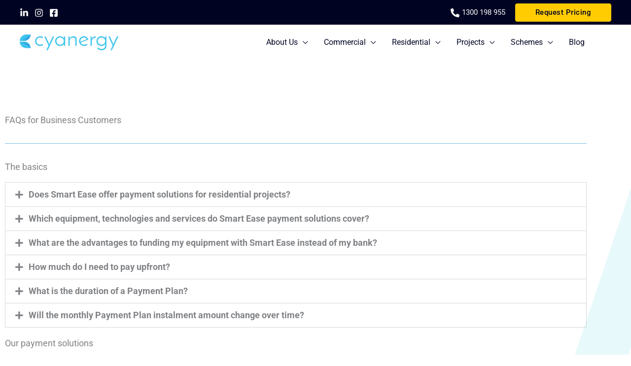

--- FILE ---
content_type: text/html; charset=UTF-8
request_url: https://cyanergy.com.au/faqs-for-business-customers/
body_size: 93419
content:
<!DOCTYPE html> <html lang="en-US"> <head><script>if(navigator.userAgent.match(/MSIE|Internet Explorer/i)||navigator.userAgent.match(/Trident\/7\..*?rv:11/i)){let e=document.location.href;if(!e.match(/[?&]nonitro/)){if(e.indexOf("?")==-1){if(e.indexOf("#")==-1){document.location.href=e+"?nonitro=1"}else{document.location.href=e.replace("#","?nonitro=1#")}}else{if(e.indexOf("#")==-1){document.location.href=e+"&nonitro=1"}else{document.location.href=e.replace("#","&nonitro=1#")}}}}</script><link rel="preconnect" href="https://cdn-bhgdn.nitrocdn.com" /><meta charset="UTF-8" /><meta name="viewport" content="width=device-width, initial-scale=1" /><meta name='robots' content='index, follow, max-image-preview:large, max-snippet:-1, max-video-preview:-1' /><title>FAQs for Business Customers - Cyanergy</title><meta property="og:locale" content="en_US" /><meta property="og:type" content="article" /><meta property="og:title" content="FAQs for Business Customers - Cyanergy" /><meta property="og:description" content="FAQs for Business Customers The basics Does Smart Ease offer payment solutions for residential projects? [&hellip;]" /><meta property="og:url" content="https://cyanergy.com.au/faqs-for-business-customers/" /><meta property="og:site_name" content="Cyanergy" /><meta property="article:modified_time" content="2025-12-01T06:11:41+00:00" /><meta property="og:image" content="https://cyanergy.com.au/wp-content/uploads/2023/01/SE-Cash-flow-positive-graph-only.jpg" /><meta property="og:image:width" content="1779" /><meta property="og:image:height" content="1271" /><meta property="og:image:type" content="image/jpeg" /><meta name="twitter:card" content="summary_large_image" /><meta name="twitter:label1" content="Est. reading time" /><meta name="twitter:data1" content="10 minutes" /><meta name="generator" content="Elementor 3.34.1; features: additional_custom_breakpoints; settings: css_print_method-external, google_font-enabled, font_display-auto" /><meta name="msapplication-TileImage" content="https://cyanergy.com.au/wp-content/uploads/2022/08/Fav-Icon-30X30-01.png" /><meta name="generator" content="NitroPack" /><script>var NPSH,NitroScrollHelper;NPSH=NitroScrollHelper=function(){let e=null;const o=window.sessionStorage.getItem("nitroScrollPos");function t(){let e=JSON.parse(window.sessionStorage.getItem("nitroScrollPos"))||{};if(typeof e!=="object"){e={}}e[document.URL]=window.scrollY;window.sessionStorage.setItem("nitroScrollPos",JSON.stringify(e))}window.addEventListener("scroll",function(){if(e!==null){clearTimeout(e)}e=setTimeout(t,200)},{passive:true});let r={};r.getScrollPos=()=>{if(!o){return 0}const e=JSON.parse(o);return e[document.URL]||0};r.isScrolled=()=>{return r.getScrollPos()>document.documentElement.clientHeight*.5};return r}();</script><script>(function(){var a=false;var e=document.documentElement.classList;var i=navigator.userAgent.toLowerCase();var n=["android","iphone","ipad"];var r=n.length;var o;var d=null;for(var t=0;t<r;t++){o=n[t];if(i.indexOf(o)>-1)d=o;if(e.contains(o)){a=true;e.remove(o)}}if(a&&d){e.add(d);if(d=="iphone"||d=="ipad"){e.add("ios")}}})();</script><script type="text/worker" id="nitro-web-worker">var preloadRequests=0;var remainingCount={};var baseURI="";self.onmessage=function(e){switch(e.data.cmd){case"RESOURCE_PRELOAD":var o=e.data.requestId;remainingCount[o]=0;e.data.resources.forEach(function(e){preload(e,function(o){return function(){console.log(o+" DONE: "+e);if(--remainingCount[o]==0){self.postMessage({cmd:"RESOURCE_PRELOAD",requestId:o})}}}(o));remainingCount[o]++});break;case"SET_BASEURI":baseURI=e.data.uri;break}};async function preload(e,o){if(typeof URL!=="undefined"&&baseURI){try{var a=new URL(e,baseURI);e=a.href}catch(e){console.log("Worker error: "+e.message)}}console.log("Preloading "+e);try{var n=new Request(e,{mode:"no-cors",redirect:"follow"});await fetch(n);o()}catch(a){console.log(a);var r=new XMLHttpRequest;r.responseType="blob";r.onload=o;r.onerror=o;r.open("GET",e,true);r.send()}}</script><script>window.addEventListener('load', function() {
                let div = document.createElement('div');
                div.innerHTML = document.querySelector('#nitro-fonts-wrapper').textContent;
                document.body.appendChild(div);
            })</script><script id="nprl">(()=>{if(window.NPRL!=undefined)return;(function(e){var t=e.prototype;t.after||(t.after=function(){var e,t=arguments,n=t.length,r=0,i=this,o=i.parentNode,a=Node,c=String,u=document;if(o!==null){while(r<n){(e=t[r])instanceof a?(i=i.nextSibling)!==null?o.insertBefore(e,i):o.appendChild(e):o.appendChild(u.createTextNode(c(e)));++r}}})})(Element);var e,t;e=t=function(){var t=false;var r=window.URL||window.webkitURL;var i=true;var o=true;var a=2;var c=null;var u=null;var d=true;var s=window.nitroGtmExcludes!=undefined;var l=s?JSON.parse(atob(window.nitroGtmExcludes)).map(e=>new RegExp(e)):[];var f;var m;var v=null;var p=null;var g=null;var h={touch:["touchmove","touchend"],default:["mousemove","click","keydown","wheel"]};var E=true;var y=[];var w=false;var b=[];var S=0;var N=0;var L=false;var T=0;var R=null;var O=false;var A=false;var C=false;var P=[];var I=[];var M=[];var k=[];var x=false;var _={};var j=new Map;var B="noModule"in HTMLScriptElement.prototype;var q=requestAnimationFrame||mozRequestAnimationFrame||webkitRequestAnimationFrame||msRequestAnimationFrame;const D="gtm.js?id=";function H(e,t){if(!_[e]){_[e]=[]}_[e].push(t)}function U(e,t){if(_[e]){var n=0,r=_[e];for(var n=0;n<r.length;n++){r[n].call(this,t)}}}function Y(){(function(e,t){var r=null;var i=function(e){r(e)};var o=null;var a={};var c=null;var u=null;var d=0;e.addEventListener(t,function(r){if(["load","DOMContentLoaded"].indexOf(t)!=-1){if(u){Q(function(){e.triggerNitroEvent(t)})}c=true}else if(t=="readystatechange"){d++;n.ogReadyState=d==1?"interactive":"complete";if(u&&u>=d){n.documentReadyState=n.ogReadyState;Q(function(){e.triggerNitroEvent(t)})}}});e.addEventListener(t+"Nitro",function(e){if(["load","DOMContentLoaded"].indexOf(t)!=-1){if(!c){e.preventDefault();e.stopImmediatePropagation()}else{}u=true}else if(t=="readystatechange"){u=n.documentReadyState=="interactive"?1:2;if(d<u){e.preventDefault();e.stopImmediatePropagation()}}});switch(t){case"load":o="onload";break;case"readystatechange":o="onreadystatechange";break;case"pageshow":o="onpageshow";break;default:o=null;break}if(o){Object.defineProperty(e,o,{get:function(){return r},set:function(n){if(typeof n!=="function"){r=null;e.removeEventListener(t+"Nitro",i)}else{if(!r){e.addEventListener(t+"Nitro",i)}r=n}}})}Object.defineProperty(e,"addEventListener"+t,{value:function(r){if(r!=t||!n.startedScriptLoading||document.currentScript&&document.currentScript.hasAttribute("nitro-exclude")){}else{arguments[0]+="Nitro"}e.ogAddEventListener.apply(e,arguments);a[arguments[1]]=arguments[0]}});Object.defineProperty(e,"removeEventListener"+t,{value:function(t){var n=a[arguments[1]];arguments[0]=n;e.ogRemoveEventListener.apply(e,arguments)}});Object.defineProperty(e,"triggerNitroEvent"+t,{value:function(t,n){n=n||e;var r=new Event(t+"Nitro",{bubbles:true});r.isNitroPack=true;Object.defineProperty(r,"type",{get:function(){return t},set:function(){}});Object.defineProperty(r,"target",{get:function(){return n},set:function(){}});e.dispatchEvent(r)}});if(typeof e.triggerNitroEvent==="undefined"){(function(){var t=e.addEventListener;var n=e.removeEventListener;Object.defineProperty(e,"ogAddEventListener",{value:t});Object.defineProperty(e,"ogRemoveEventListener",{value:n});Object.defineProperty(e,"addEventListener",{value:function(n){var r="addEventListener"+n;if(typeof e[r]!=="undefined"){e[r].apply(e,arguments)}else{t.apply(e,arguments)}},writable:true});Object.defineProperty(e,"removeEventListener",{value:function(t){var r="removeEventListener"+t;if(typeof e[r]!=="undefined"){e[r].apply(e,arguments)}else{n.apply(e,arguments)}}});Object.defineProperty(e,"triggerNitroEvent",{value:function(t,n){var r="triggerNitroEvent"+t;if(typeof e[r]!=="undefined"){e[r].apply(e,arguments)}}})})()}}).apply(null,arguments)}Y(window,"load");Y(window,"pageshow");Y(window,"DOMContentLoaded");Y(document,"DOMContentLoaded");Y(document,"readystatechange");try{var F=new Worker(r.createObjectURL(new Blob([document.getElementById("nitro-web-worker").textContent],{type:"text/javascript"})))}catch(e){var F=new Worker("data:text/javascript;base64,"+btoa(document.getElementById("nitro-web-worker").textContent))}F.onmessage=function(e){if(e.data.cmd=="RESOURCE_PRELOAD"){U(e.data.requestId,e)}};if(typeof document.baseURI!=="undefined"){F.postMessage({cmd:"SET_BASEURI",uri:document.baseURI})}var G=function(e){if(--S==0){Q(K)}};var W=function(e){e.target.removeEventListener("load",W);e.target.removeEventListener("error",W);e.target.removeEventListener("nitroTimeout",W);if(e.type!="nitroTimeout"){clearTimeout(e.target.nitroTimeout)}if(--N==0&&S==0){Q(J)}};var X=function(e){var t=e.textContent;try{var n=r.createObjectURL(new Blob([t.replace(/^(?:<!--)?(.*?)(?:-->)?$/gm,"$1")],{type:"text/javascript"}))}catch(e){var n="data:text/javascript;base64,"+btoa(t.replace(/^(?:<!--)?(.*?)(?:-->)?$/gm,"$1"))}return n};var K=function(){n.documentReadyState="interactive";document.triggerNitroEvent("readystatechange");document.triggerNitroEvent("DOMContentLoaded");if(window.pageYOffset||window.pageXOffset){window.dispatchEvent(new Event("scroll"))}A=true;Q(function(){if(N==0){Q(J)}Q($)})};var J=function(){if(!A||O)return;O=true;R.disconnect();en();n.documentReadyState="complete";document.triggerNitroEvent("readystatechange");window.triggerNitroEvent("load",document);window.triggerNitroEvent("pageshow",document);if(window.pageYOffset||window.pageXOffset||location.hash){let e=typeof history.scrollRestoration!=="undefined"&&history.scrollRestoration=="auto";if(e&&typeof NPSH!=="undefined"&&NPSH.getScrollPos()>0&&window.pageYOffset>document.documentElement.clientHeight*.5){window.scrollTo(0,NPSH.getScrollPos())}else if(location.hash){try{let e=document.querySelector(location.hash);if(e){e.scrollIntoView()}}catch(e){}}}var e=null;if(a==1){e=eo}else{e=eu}Q(e)};var Q=function(e){setTimeout(e,0)};var V=function(e){if(e.type=="touchend"||e.type=="click"){g=e}};var $=function(){if(d&&g){setTimeout(function(e){return function(){var t=function(e,t,n){var r=new Event(e,{bubbles:true,cancelable:true});if(e=="click"){r.clientX=t;r.clientY=n}else{r.touches=[{clientX:t,clientY:n}]}return r};var n;if(e.type=="touchend"){var r=e.changedTouches[0];n=document.elementFromPoint(r.clientX,r.clientY);n.dispatchEvent(t("touchstart"),r.clientX,r.clientY);n.dispatchEvent(t("touchend"),r.clientX,r.clientY);n.dispatchEvent(t("click"),r.clientX,r.clientY)}else if(e.type=="click"){n=document.elementFromPoint(e.clientX,e.clientY);n.dispatchEvent(t("click"),e.clientX,e.clientY)}}}(g),150);g=null}};var z=function(e){if(e.tagName=="SCRIPT"&&!e.hasAttribute("data-nitro-for-id")&&!e.hasAttribute("nitro-document-write")||e.tagName=="IMG"&&(e.hasAttribute("src")||e.hasAttribute("srcset"))||e.tagName=="IFRAME"&&e.hasAttribute("src")||e.tagName=="LINK"&&e.hasAttribute("href")&&e.hasAttribute("rel")&&e.getAttribute("rel")=="stylesheet"){if(e.tagName==="IFRAME"&&e.src.indexOf("about:blank")>-1){return}var t="";switch(e.tagName){case"LINK":t=e.href;break;case"IMG":if(k.indexOf(e)>-1)return;t=e.srcset||e.src;break;default:t=e.src;break}var n=e.getAttribute("type");if(!t&&e.tagName!=="SCRIPT")return;if((e.tagName=="IMG"||e.tagName=="LINK")&&(t.indexOf("data:")===0||t.indexOf("blob:")===0))return;if(e.tagName=="SCRIPT"&&n&&n!=="text/javascript"&&n!=="application/javascript"){if(n!=="module"||!B)return}if(e.tagName==="SCRIPT"){if(k.indexOf(e)>-1)return;if(e.noModule&&B){return}let t=null;if(document.currentScript){if(document.currentScript.src&&document.currentScript.src.indexOf(D)>-1){t=document.currentScript}if(document.currentScript.hasAttribute("data-nitro-gtm-id")){e.setAttribute("data-nitro-gtm-id",document.currentScript.getAttribute("data-nitro-gtm-id"))}}else if(window.nitroCurrentScript){if(window.nitroCurrentScript.src&&window.nitroCurrentScript.src.indexOf(D)>-1){t=window.nitroCurrentScript}}if(t&&s){let n=false;for(const t of l){n=e.src?t.test(e.src):t.test(e.textContent);if(n){break}}if(!n){e.type="text/googletagmanagerscript";let n=t.hasAttribute("data-nitro-gtm-id")?t.getAttribute("data-nitro-gtm-id"):t.id;if(!j.has(n)){j.set(n,[])}let r=j.get(n);r.push(e);return}}if(!e.src){if(e.textContent.length>0){e.textContent+="\n;if(document.currentScript.nitroTimeout) {clearTimeout(document.currentScript.nitroTimeout);}; setTimeout(function() { this.dispatchEvent(new Event('load')); }.bind(document.currentScript), 0);"}else{return}}else{}k.push(e)}if(!e.hasOwnProperty("nitroTimeout")){N++;e.addEventListener("load",W,true);e.addEventListener("error",W,true);e.addEventListener("nitroTimeout",W,true);e.nitroTimeout=setTimeout(function(){console.log("Resource timed out",e);e.dispatchEvent(new Event("nitroTimeout"))},5e3)}}};var Z=function(e){if(e.hasOwnProperty("nitroTimeout")&&e.nitroTimeout){clearTimeout(e.nitroTimeout);e.nitroTimeout=null;e.dispatchEvent(new Event("nitroTimeout"))}};document.documentElement.addEventListener("load",function(e){if(e.target.tagName=="SCRIPT"||e.target.tagName=="IMG"){k.push(e.target)}},true);document.documentElement.addEventListener("error",function(e){if(e.target.tagName=="SCRIPT"||e.target.tagName=="IMG"){k.push(e.target)}},true);var ee=["appendChild","replaceChild","insertBefore","prepend","append","before","after","replaceWith","insertAdjacentElement"];var et=function(){if(s){window._nitro_setTimeout=window.setTimeout;window.setTimeout=function(e,t,...n){let r=document.currentScript||window.nitroCurrentScript;if(!r||r.src&&r.src.indexOf(D)==-1){return window._nitro_setTimeout.call(window,e,t,...n)}return window._nitro_setTimeout.call(window,function(e,t){return function(...n){window.nitroCurrentScript=e;t(...n)}}(r,e),t,...n)}}ee.forEach(function(e){HTMLElement.prototype["og"+e]=HTMLElement.prototype[e];HTMLElement.prototype[e]=function(...t){if(this.parentNode||this===document.documentElement){switch(e){case"replaceChild":case"insertBefore":t.pop();break;case"insertAdjacentElement":t.shift();break}t.forEach(function(e){if(!e)return;if(e.tagName=="SCRIPT"){z(e)}else{if(e.children&&e.children.length>0){e.querySelectorAll("script").forEach(z)}}})}return this["og"+e].apply(this,arguments)}})};var en=function(){if(s&&typeof window._nitro_setTimeout==="function"){window.setTimeout=window._nitro_setTimeout}ee.forEach(function(e){HTMLElement.prototype[e]=HTMLElement.prototype["og"+e]})};var er=async function(){if(o){ef(f);ef(V);if(v){clearTimeout(v);v=null}}if(T===1){L=true;return}else if(T===0){T=-1}n.startedScriptLoading=true;Object.defineProperty(document,"readyState",{get:function(){return n.documentReadyState},set:function(){}});var e=document.documentElement;var t={attributes:true,attributeFilter:["src"],childList:true,subtree:true};R=new MutationObserver(function(e,t){e.forEach(function(e){if(e.type=="childList"&&e.addedNodes.length>0){e.addedNodes.forEach(function(e){if(!document.documentElement.contains(e)){return}if(e.tagName=="IMG"||e.tagName=="IFRAME"||e.tagName=="LINK"){z(e)}})}if(e.type=="childList"&&e.removedNodes.length>0){e.removedNodes.forEach(function(e){if(e.tagName=="IFRAME"||e.tagName=="LINK"){Z(e)}})}if(e.type=="attributes"){var t=e.target;if(!document.documentElement.contains(t)){return}if(t.tagName=="IFRAME"||t.tagName=="LINK"||t.tagName=="IMG"||t.tagName=="SCRIPT"){z(t)}}})});R.observe(e,t);if(!s){et()}await Promise.all(P);var r=b.shift();var i=null;var a=false;while(r){var c;var u=JSON.parse(atob(r.meta));var d=u.delay;if(r.type=="inline"){var l=document.getElementById(r.id);if(l){l.remove()}else{r=b.shift();continue}c=X(l);if(c===false){r=b.shift();continue}}else{c=r.src}if(!a&&r.type!="inline"&&(typeof u.attributes.async!="undefined"||typeof u.attributes.defer!="undefined")){if(i===null){i=r}else if(i===r){a=true}if(!a){b.push(r);r=b.shift();continue}}var m=document.createElement("script");m.src=c;m.setAttribute("data-nitro-for-id",r.id);for(var p in u.attributes){try{if(u.attributes[p]===false){m.setAttribute(p,"")}else{m.setAttribute(p,u.attributes[p])}}catch(e){console.log("Error while setting script attribute",m,e)}}m.async=false;if(u.canonicalLink!=""&&Object.getOwnPropertyDescriptor(m,"src")?.configurable!==false){(e=>{Object.defineProperty(m,"src",{get:function(){return e.canonicalLink},set:function(){}})})(u)}if(d){setTimeout((function(e,t){var n=document.querySelector("[data-nitro-marker-id='"+t+"']");if(n){n.after(e)}else{document.head.appendChild(e)}}).bind(null,m,r.id),d)}else{m.addEventListener("load",G);m.addEventListener("error",G);if(!m.noModule||!B){S++}var g=document.querySelector("[data-nitro-marker-id='"+r.id+"']");if(g){Q(function(e,t){return function(){e.after(t)}}(g,m))}else{Q(function(e){return function(){document.head.appendChild(e)}}(m))}}r=b.shift()}};var ei=function(){var e=document.getElementById("nitro-deferred-styles");var t=document.createElement("div");t.innerHTML=e.textContent;return t};var eo=async function(e){isPreload=e&&e.type=="NitroPreload";if(!isPreload){T=-1;E=false;if(o){ef(f);ef(V);if(v){clearTimeout(v);v=null}}}if(w===false){var t=ei();let e=t.querySelectorAll('style,link[rel="stylesheet"]');w=e.length;if(w){let e=document.getElementById("nitro-deferred-styles-marker");e.replaceWith.apply(e,t.childNodes)}else if(isPreload){Q(ed)}else{es()}}else if(w===0&&!isPreload){es()}};var ea=function(){var e=ei();var t=e.childNodes;var n;var r=[];for(var i=0;i<t.length;i++){n=t[i];if(n.href){r.push(n.href)}}var o="css-preload";H(o,function(e){eo(new Event("NitroPreload"))});if(r.length){F.postMessage({cmd:"RESOURCE_PRELOAD",resources:r,requestId:o})}else{Q(function(){U(o)})}};var ec=function(){if(T===-1)return;T=1;var e=[];var t,n;for(var r=0;r<b.length;r++){t=b[r];if(t.type!="inline"){if(t.src){n=JSON.parse(atob(t.meta));if(n.delay)continue;if(n.attributes.type&&n.attributes.type=="module"&&!B)continue;e.push(t.src)}}}if(e.length){var i="js-preload";H(i,function(e){T=2;if(L){Q(er)}});F.postMessage({cmd:"RESOURCE_PRELOAD",resources:e,requestId:i})}};var eu=function(){while(I.length){style=I.shift();if(style.hasAttribute("nitropack-onload")){style.setAttribute("onload",style.getAttribute("nitropack-onload"));Q(function(e){return function(){e.dispatchEvent(new Event("load"))}}(style))}}while(M.length){style=M.shift();if(style.hasAttribute("nitropack-onerror")){style.setAttribute("onerror",style.getAttribute("nitropack-onerror"));Q(function(e){return function(){e.dispatchEvent(new Event("error"))}}(style))}}};var ed=function(){if(!x){if(i){Q(function(){var e=document.getElementById("nitro-critical-css");if(e){e.remove()}})}x=true;onStylesLoadEvent=new Event("NitroStylesLoaded");onStylesLoadEvent.isNitroPack=true;window.dispatchEvent(onStylesLoadEvent)}};var es=function(){if(a==2){Q(er)}else{eu()}};var el=function(e){m.forEach(function(t){document.addEventListener(t,e,true)})};var ef=function(e){m.forEach(function(t){document.removeEventListener(t,e,true)})};if(s){et()}return{setAutoRemoveCriticalCss:function(e){i=e},registerScript:function(e,t,n){b.push({type:"remote",src:e,id:t,meta:n})},registerInlineScript:function(e,t){b.push({type:"inline",id:e,meta:t})},registerStyle:function(e,t,n){y.push({href:e,rel:t,media:n})},onLoadStyle:function(e){I.push(e);if(w!==false&&--w==0){Q(ed);if(E){E=false}else{es()}}},onErrorStyle:function(e){M.push(e);if(w!==false&&--w==0){Q(ed);if(E){E=false}else{es()}}},loadJs:function(e,t){if(!e.src){var n=X(e);if(n!==false){e.src=n;e.textContent=""}}if(t){Q(function(e,t){return function(){e.after(t)}}(t,e))}else{Q(function(e){return function(){document.head.appendChild(e)}}(e))}},loadQueuedResources:async function(){window.dispatchEvent(new Event("NitroBootStart"));if(p){clearTimeout(p);p=null}window.removeEventListener("load",e.loadQueuedResources);f=a==1?er:eo;if(!o||g){Q(f)}else{if(navigator.userAgent.indexOf(" Edge/")==-1){ea();H("css-preload",ec)}el(f);if(u){if(c){v=setTimeout(f,c)}}else{}}},fontPreload:function(e){var t="critical-fonts";H(t,function(e){document.getElementById("nitro-critical-fonts").type="text/css"});F.postMessage({cmd:"RESOURCE_PRELOAD",resources:e,requestId:t})},boot:function(){if(t)return;t=true;C=typeof NPSH!=="undefined"&&NPSH.isScrolled();let n=document.prerendering;if(location.hash||C||n){o=false}m=h.default.concat(h.touch);p=setTimeout(e.loadQueuedResources,1500);el(V);if(C){e.loadQueuedResources()}else{window.addEventListener("load",e.loadQueuedResources)}},addPrerequisite:function(e){P.push(e)},getTagManagerNodes:function(e){if(!e)return j;return j.get(e)??[]}}}();var n,r;n=r=function(){var t=document.write;return{documentWrite:function(n,r){if(n&&n.hasAttribute("nitro-exclude")){return t.call(document,r)}var i=null;if(n.documentWriteContainer){i=n.documentWriteContainer}else{i=document.createElement("span");n.documentWriteContainer=i}var o=null;if(n){if(n.hasAttribute("data-nitro-for-id")){o=document.querySelector('template[data-nitro-marker-id="'+n.getAttribute("data-nitro-for-id")+'"]')}else{o=n}}i.innerHTML+=r;i.querySelectorAll("script").forEach(function(e){e.setAttribute("nitro-document-write","")});if(!i.parentNode){if(o){o.parentNode.insertBefore(i,o)}else{document.body.appendChild(i)}}var a=document.createElement("span");a.innerHTML=r;var c=a.querySelectorAll("script");if(c.length){c.forEach(function(t){var n=t.getAttributeNames();var r=document.createElement("script");n.forEach(function(e){r.setAttribute(e,t.getAttribute(e))});r.async=false;if(!t.src&&t.textContent){r.textContent=t.textContent}e.loadJs(r,o)})}},TrustLogo:function(e,t){var n=document.getElementById(e);var r=document.createElement("img");r.src=t;n.parentNode.insertBefore(r,n)},documentReadyState:"loading",ogReadyState:document.readyState,startedScriptLoading:false,loadScriptDelayed:function(e,t){setTimeout(function(){var t=document.createElement("script");t.src=e;document.head.appendChild(t)},t)}}}();document.write=function(e){n.documentWrite(document.currentScript,e)};document.writeln=function(e){n.documentWrite(document.currentScript,e+"\n")};window.NPRL=e;window.NitroResourceLoader=t;window.NPh=n;window.NitroPackHelper=r})();</script><template id="nitro-deferred-styles-marker"></template><style type="text/css" id="nitro-critical-css">input[name="s"]{text-transform:lowercase}body,figure,h1,h3,h4,html,li,p,ul{border:0;font-size:100%;font-style:inherit;font-weight:inherit;margin:0;outline:0;padding:0;vertical-align:baseline}html{-webkit-text-size-adjust:100%;-ms-text-size-adjust:100%}body{margin:0}main,nav{display:block}a{background-color:transparent}a,a:visited{text-decoration:none}strong{font-weight:700}img{border:0}svg:not(:root){overflow:hidden}figure{margin:0}button,input{color:inherit;font:inherit;margin:0}button{overflow:visible}button{text-transform:none}button{-webkit-appearance:button}button::-moz-focus-inner,input::-moz-focus-inner{border:0;padding:0}input{line-height:normal}input[type=search]{-webkit-appearance:textfield;box-sizing:content-box}input[type=search]::-webkit-search-cancel-button,input[type=search]::-webkit-search-decoration{-webkit-appearance:none}.ast-container{max-width:100%}.ast-container{margin-left:auto;margin-right:auto;padding-left:20px;padding-right:20px}.ast-container::after{content:"";display:table;clear:both}h1,h3,h4{clear:both}.entry-content :where(h1),h1{color:#808285;font-size:2em;line-height:1.2}.entry-content :where(h3),h3{color:#808285;font-size:1.5em;line-height:1.4}.entry-content :where(h4),h4{color:#808285;line-height:1.5;font-size:1.3em}html{box-sizing:border-box}*,:after,:before{box-sizing:inherit}body{color:#808285;background:#fff;font-style:normal}ul{margin:0 0 1.5em 3em}ul{list-style:disc}li>ul{margin-bottom:0;margin-left:1.5em}strong{font-weight:700}i{font-style:italic}img{height:auto;max-width:100%}button,input{color:#808285;font-weight:400;font-size:100%;margin:0;vertical-align:baseline}button,input{line-height:normal}button{border:1px solid;border-color:var(--ast-border-color);border-radius:2px;background:#e6e6e6;padding:.6em 1em .4em;color:#fff}input[type=search]{color:#666;border:1px solid var(--ast-border-color);border-radius:2px;-webkit-appearance:none}a{color:#4169e1}.screen-reader-text{border:0;clip:rect(1px,1px,1px,1px);height:1px;margin:-1px;overflow:hidden;padding:0;position:absolute;width:1px;word-wrap:normal !important}.aligncenter{clear:both;text-align:center;display:block;margin-left:auto;margin-right:auto}#primary:after,#primary:before,.ast-container:after,.ast-container:before,.clear:after,.clear:before,.site-content:after,.site-content:before,.site-header:after,.site-header:before,.site-main:after,.site-main:before{content:"";display:table}#primary:after,.ast-container:after,.clear:after,.site-content:after,.site-header:after,.site-main:after{clear:both}.wp-caption{margin-bottom:1.5em;max-width:100%}.wp-caption img[class*=wp-image-]{display:block;margin-left:auto;margin-right:auto}.wp-caption .wp-caption-text{margin:.8075em 0}.wp-caption-text{text-align:center}body{-webkit-font-smoothing:antialiased;-moz-osx-font-smoothing:grayscale}body:not(.logged-in){position:relative}#page{position:relative}a{text-decoration:none}img{vertical-align:middle}.entry-content :where(h1,h2,h3,h4,h5,h6){margin-bottom:20px}p{margin-bottom:1.75em}.search-form .search-field{outline:0}.ast-search-menu-icon{position:relative;z-index:3}input{line-height:1}.ast-custom-button,body,button{line-height:1.8571428571429}body{background-color:#fff}#page{display:block}#primary{display:block;position:relative;float:left;width:100%}#primary{margin:4em 0}.ast-page-builder-template .site-content>.ast-container{max-width:100%;padding:0}.ast-page-builder-template .site-content #primary{padding:0;margin:0}.ast-page-builder-template .entry-header{margin-top:4em;margin-left:auto;margin-right:auto;padding-left:20px;padding-right:20px}.ast-page-builder-template .entry-header.ast-header-without-markup{margin-top:0;margin-bottom:0}.ast-search-icon .astra-search-icon{font-size:1.3em}.main-navigation{height:100%;-js-display:inline-flex;display:inline-flex}.main-navigation ul{list-style:none;margin:0;padding-left:0;position:relative}.main-header-menu .menu-link{text-decoration:none;padding:0 1em;display:inline-block}.main-header-menu .menu-item{position:relative}.main-header-menu .sub-menu{width:240px;background:#fff;left:-999em;position:absolute;top:100%;z-index:99999;visibility:hidden}.main-header-menu .sub-menu .menu-link{padding:.9em 1em;display:block;word-wrap:break-word}.main-header-menu .sub-menu .menu-item:not(.menu-item-has-children) .menu-link .icon-arrow:first-of-type{display:none}#ast-desktop-header .main-header-menu .sub-menu .menu-item.menu-item-has-children>.menu-link .icon-arrow{display:none}#ast-desktop-header .main-header-menu .sub-menu .menu-item.menu-item-has-children>.menu-link .ast-header-navigation-arrow{position:absolute;right:.6em;top:50%;transform:translate(0,-50%) rotate(270deg)}#ast-desktop-header .main-header-menu .sub-menu .menu-item.menu-item-has-children>.menu-link .ast-header-navigation-arrow .icon-arrow{display:block}.main-header-menu .sub-menu .sub-menu{top:0}.submenu-with-border .sub-menu{border-width:1px;border-style:solid}.submenu-with-border .sub-menu .menu-link{border-width:0 0 1px;border-style:solid}.submenu-with-border .sub-menu .sub-menu{top:-2px}.ast-desktop .submenu-with-border .sub-menu>.menu-item:last-child>.menu-link{border-bottom-style:none}.ast-button-wrap{display:inline-block}.ast-button-wrap button{box-shadow:none;border:none}.ast-button-wrap .menu-toggle{padding:0;width:2.2em;height:2.1em;font-size:1.5em;font-weight:400;border-radius:2px;-webkit-font-smoothing:antialiased;-moz-osx-font-smoothing:grayscale;border-radius:2px;vertical-align:middle;line-height:1.8571428571429}.ast-button-wrap .menu-toggle.main-header-menu-toggle{padding:0 .5em;width:auto;text-align:center}.header-main-layout-1 .ast-main-header-bar-alignment{margin-left:auto}.site-navigation{height:100%}.entry-content>:last-child{margin-bottom:0}body{overflow-x:hidden}.ast-builder-grid-row{display:grid;grid-template-columns:auto auto;align-items:center;grid-column-gap:20px;overflow-wrap:anywhere}.ast-builder-grid-row>.site-header-section{flex-wrap:nowrap}.ast-builder-layout-element{align-items:center}.site-header-section{height:100%;min-height:0;align-items:center}.site-header-section>*{padding:0 10px}.site-header-section>div:first-child{padding-left:0}.site-header-section>div:last-child{padding-right:0}.site-header-section .ast-builder-menu{align-items:center}.ast-builder-layout-element.ast-header-search{height:auto}.ast-grid-right-section{justify-content:flex-end}.ast-logo-title-inline .ast-site-identity{padding:1em 0;-js-display:inline-flex;display:inline-flex;vertical-align:middle;align-items:center}.ast-builder-social-element{line-height:1;color:#3a3a3a;background:0 0;vertical-align:middle;margin-left:6px;margin-right:6px;justify-content:center;align-items:center}.ahfb-svg-iconset{-js-display:inline-flex;display:inline-flex;align-self:center}.ahfb-svg-iconset svg{width:17px;height:17px}.ast-builder-grid-row-container{display:grid;align-content:center}.main-header-bar .main-header-bar-navigation{height:100%}.ast-nav-menu .sub-menu{line-height:1.45}.ast-builder-menu .main-navigation{padding:0}.ast-builder-menu .main-navigation>ul{align-self:center}.menu-toggle .ast-close-svg{display:none}.ast-mobile-header-wrap .menu-toggle .mobile-menu-toggle-icon{-js-display:inline-flex;display:inline-flex;align-self:center}.ast-mobile-header-wrap .ast-button-wrap .menu-toggle.main-header-menu-toggle{-js-display:flex;display:flex;align-items:center;width:auto;height:auto}.menu-toggle .mobile-menu-toggle-icon{-js-display:inline-flex;display:inline-flex;align-self:center}.ast-button-wrap .menu-toggle.main-header-menu-toggle{padding:.5em;align-items:center;-js-display:flex;display:flex}.site-header{z-index:99;position:relative}.main-header-bar-wrap{position:relative}.main-header-bar{background-color:#fff;border-bottom-color:var(--ast-border-color);border-bottom-style:solid}.main-header-bar{margin-left:auto;margin-right:auto}.ast-desktop .main-header-menu.ast-menu-shadow .sub-menu{box-shadow:0 4px 10px -2px rgba(0,0,0,.1)}.site-branding{line-height:1;align-self:center}.ast-menu-toggle{display:none;background:0 0;color:inherit;border-style:dotted;border-color:transparent}.main-header-bar{z-index:4;position:relative}.main-header-bar .main-header-bar-navigation .sub-menu{line-height:1.45}.main-header-bar .main-header-bar-navigation .menu-item-has-children>.menu-link:after{line-height:normal}.ast-site-identity{padding:1em 0}.ast-desktop .main-header-menu>.menu-item .sub-menu:before{position:absolute;content:"";top:0;left:0;width:100%;transform:translateY(-100%)}input[type=search]{color:#666;padding:.75em;height:auto;border-width:1px;border-style:solid;border-color:var(--ast-border-color);border-radius:2px;background:var(--ast-comment-inputs-background);box-shadow:none;box-sizing:border-box}.page .entry-header{margin-bottom:1.5em}.ast-single-post .entry-header.ast-header-without-markup{margin-bottom:0}.entry-header{margin-bottom:1.2em;word-wrap:break-word}.entry-content{word-wrap:break-word}.entry-content p{margin-bottom:1.6em}.entry-content::after{display:table;clear:both;content:""}.ast-flex{-js-display:flex;display:flex;flex-wrap:wrap}.ast-inline-flex{-js-display:inline-flex;display:inline-flex;align-items:center;flex-wrap:wrap;align-content:center}.ast-flex-grow-1{flex-grow:1}:root{--ast-post-nav-space:0;--ast-container-default-xlg-padding:6.67em;--ast-container-default-lg-padding:5.67em;--ast-container-default-slg-padding:4.34em;--ast-container-default-md-padding:3.34em;--ast-container-default-sm-padding:6.67em;--ast-container-default-xs-padding:2.4em;--ast-container-default-xxs-padding:1.4em;--ast-code-block-background:#eee;--ast-comment-inputs-background:#fafafa;--ast-normal-container-width:1200px;--ast-narrow-container-width:750px;--ast-blog-title-font-weight:normal;--ast-blog-meta-weight:inherit;--ast-global-color-primary:var(--ast-global-color-5);--ast-global-color-secondary:var(--ast-global-color-4);--ast-global-color-alternate-background:var(--ast-global-color-7);--ast-global-color-subtle-background:var(--ast-global-color-6);--ast-bg-style-guide:var(--ast-global-color-secondary,--ast-global-color-5);--ast-shadow-style-guide:0px 0px 4px 0 rgba(0,0,0,.34);--ast-global-dark-bg-style:#fff;--ast-global-dark-lfs:#fbfbfb;--ast-widget-bg-color:#fafafa;--ast-wc-container-head-bg-color:#fbfbfb;--ast-title-layout-bg:#eee;--ast-search-border-color:#e7e7e7;--ast-lifter-hover-bg:#e6e6e6;--ast-gallery-block-color:#000;--srfm-color-input-label:var(--ast-global-color-2)}html{font-size:112.5%}a{color:var(--ast-global-color-0)}body,button,input,.ast-custom-button{font-family:"Roboto",sans-serif;font-weight:400;font-size:18px;font-size:1rem;line-height:var(--ast-body-line-height,1.69em)}p,.entry-content p{margin-bottom:1em}h1,h3,h4,.entry-content :where(h1,h2,h3,h4,h5,h6){font-family:"Roboto",sans-serif;font-weight:normal;line-height:1.1em;text-transform:capitalize}header .custom-logo-link img{max-width:200px;width:200px}h1,.entry-content :where(h1){font-size:64px;font-size:3.5555555555556rem;font-family:"Roboto",sans-serif;line-height:1.4em;text-transform:capitalize}h3,.entry-content :where(h3){font-size:32px;font-size:1.7777777777778rem;font-family:"Roboto",sans-serif;line-height:1.3em;text-transform:capitalize}h4,.entry-content :where(h4){font-size:24px;font-size:1.3333333333333rem;line-height:1.2em;font-family:"Roboto",sans-serif;text-transform:capitalize}body,h1,h3,h4,.entry-content :where(h1,h2,h3,h4,h5,h6){color:var(--ast-global-color-1)}.ast-search-menu-icon form.search-form{padding-right:0}.ast-search-menu-icon.slide-search input.search-field{width:0}input{outline:none}.ast-logo-title-inline .site-logo-img{padding-right:1em}.ast-page-builder-template .site-content>.ast-container{max-width:100%;padding:0}.ast-page-builder-template .site .site-content #primary{padding:0;margin:0}.ast-page-builder-template .entry-header.ast-header-without-markup{margin-top:0;margin-bottom:0}.ast-page-builder-template .entry-header{margin-top:4em;margin-left:auto;margin-right:auto;padding-left:20px;padding-right:20px}@media (max-width:921.9px){#ast-desktop-header{display:none}}@media (min-width:922px){#ast-mobile-header{display:none}}.elementor-widget-heading h1.elementor-heading-title{line-height:1.4em}.elementor-widget-heading h3.elementor-heading-title{line-height:1.3em}.elementor-widget-heading h4.elementor-heading-title{line-height:1.2em}.menu-toggle,button,.ast-custom-button{border-style:solid;border-top-width:1px;border-right-width:1px;border-left-width:1px;border-bottom-width:1px;color:var(--ast-global-color-4);border-color:var(--ast-global-color-0);background-color:var(--ast-global-color-0);padding-top:14px;padding-right:32px;padding-bottom:14px;padding-left:32px;font-family:inherit;font-weight:500;font-size:16px;font-size:.88888888888889rem;line-height:1em;letter-spacing:.5px;border-top-left-radius:4px;border-top-right-radius:4px;border-bottom-right-radius:4px;border-bottom-left-radius:4px}@media (min-width:544px){.ast-container{max-width:100%}}body{background-color:var(--ast-global-color-4);background-image:none}@media (max-width:921px){h1,.entry-content :where(h1){font-size:56px}h3,.entry-content :where(h3){font-size:24px}header .custom-logo-link img{max-width:104px;width:104px}}@media (max-width:544px){h1,.entry-content :where(h1){font-size:32px}h3,.entry-content :where(h3){font-size:22px}h4,.entry-content :where(h4){font-size:20px;font-size:1.1111111111111rem}header .custom-logo-link img{max-width:104px;width:104px}}@media (max-width:921px){html{font-size:102.6%}}@media (max-width:544px){html{font-size:102.6%}}@media (min-width:922px){.ast-container{max-width:1240px}}:root{--ast-global-color-0:#e65644;--ast-global-color-1:#000422;--ast-global-color-2:#000422;--ast-global-color-3:#8e91aa;--ast-global-color-4:#fff;--ast-global-color-5:#fff;--ast-global-color-6:#000422;--ast-global-color-7:#fef2f0;--ast-global-color-8:#bfd1ff}:root{--ast-border-color:#ddd}header.entry-header:not(.related-entry-header){text-align:left}@media (max-width:921px){header.entry-header:not(.related-entry-header){text-align:left}}@media (max-width:544px){header.entry-header:not(.related-entry-header){text-align:left}}h1,h3,h4,.entry-content :where(h1,h2,h3,h4,h5,h6){color:var(--ast-global-color-2)}.ast-builder-layout-element[data-section="title_tagline"]{display:flex}[data-section*="section-hb-button-"] .menu-link{display:none}.ast-header-button-2 .ast-custom-button{color:#000422;background:#ffcc01;border-color:#ffcc01}.ast-header-button-2[data-section="section-hb-button-2"]{display:flex}.ast-builder-menu-1{font-family:inherit;font-weight:inherit}.ast-builder-menu-1 .menu-item>.menu-link{font-size:16px;font-size:.88888888888889rem;color:var(--ast-global-color-6)}.ast-builder-menu-1 .menu-item>.ast-menu-toggle{color:var(--ast-global-color-6)}.ast-builder-menu-1 .sub-menu{border-top-width:0px;border-bottom-width:0px;border-right-width:0px;border-left-width:0px;border-color:#00dfff;border-style:solid}.ast-builder-menu-1 .sub-menu .sub-menu{top:0px}.ast-builder-menu-1 .main-header-menu>.menu-item>.sub-menu{margin-top:0px}.ast-desktop .ast-builder-menu-1 .main-header-menu>.menu-item>.sub-menu:before{height:calc(0px + 0px + 5px)}.ast-desktop .ast-builder-menu-1 .menu-item .sub-menu .menu-link{border-style:none}@media (max-width:921px){.ast-builder-menu-1 .menu-item-has-children>.menu-link:after{content:unset}.ast-builder-menu-1 .main-header-menu>.menu-item>.sub-menu{margin-top:0}}@media (max-width:544px){.ast-builder-menu-1 .main-header-menu>.menu-item>.sub-menu{margin-top:0}}.ast-builder-menu-1{display:flex}.ast-builder-html-element p:first-child{margin-top:0}.ast-builder-html-element p:last-child{margin-bottom:0}.ast-header-html-1 .ast-builder-html-element{color:var(--ast-global-color-4);font-size:15px;font-size:.83333333333333rem}.ast-header-html-1 a{color:var(--ast-global-color-4)}.ast-header-html-1{font-size:15px;font-size:.83333333333333rem}.ast-header-html-1{display:flex}.ast-search-icon .ast-icon{z-index:4}.ast-search-icon{z-index:4;position:relative;line-height:normal}.main-header-bar .ast-search-menu-icon .search-form{background-color:#fff}.ast-search-menu-icon .search-form{border:1px solid var(--ast-search-border-color);line-height:normal;padding:0 3em 0 0;border-radius:2px;display:inline-block;-webkit-backface-visibility:hidden;backface-visibility:hidden;position:relative;color:inherit;background-color:#fff}.ast-search-menu-icon .astra-search-icon{-js-display:flex;display:flex;line-height:normal}.ast-search-menu-icon .search-field{border:none;background-color:transparent;border-radius:inherit;color:inherit;font-size:inherit;width:0;color:#757575}.ast-header-search .ast-search-menu-icon.slide-search .search-form{-js-display:flex;display:flex;align-items:center}.ast-search-menu-icon.slide-search .search-form{-webkit-backface-visibility:visible;backface-visibility:visible;visibility:hidden;opacity:0;position:absolute;z-index:3;right:-1em;top:50%;transform:translateY(-50%)}.ast-header-search .ast-search-menu-icon .search-form .search-field:-ms-input-placeholder,.ast-header-search .ast-search-menu-icon .search-form .search-field:-ms-input-placeholder{opacity:.5}.ast-header-search .ast-search-menu-icon.slide-search .search-form{-js-display:flex;display:flex;align-items:center}.ast-builder-layout-element.ast-header-search{height:auto}.ast-header-search .astra-search-icon{color:var(--ast-global-color-4);font-size:18px}.ast-header-search .ast-icon{color:var(--ast-global-color-4)}.ast-hfb-header .site-header-section>.ast-header-search,.ast-hfb-header .ast-header-search{margin-top:0px;margin-bottom:0px;margin-left:0px;margin-right:0px}@media (max-width:921px){.ast-header-search .astra-search-icon{font-size:18px}}@media (max-width:544px){.ast-header-search .astra-search-icon{font-size:18px}}.ast-header-search{display:flex}.ast-header-social-wrap .ast-builder-social-element:first-child{margin-left:0}.ast-header-social-wrap .ast-builder-social-element:last-child{margin-right:0}.ast-builder-social-element{line-height:1;color:var(--ast-global-color-2);background:transparent;vertical-align:middle;margin-left:6px;margin-right:6px;justify-content:center;align-items:center}.ast-header-social-1-wrap .ast-builder-social-element svg{width:18px;height:18px}.ast-header-social-1-wrap .ast-social-color-type-custom svg{fill:var(--ast-global-color-4)}.ast-builder-layout-element[data-section="section-hb-social-icons-1"]{display:flex}.ast-header-social-2-wrap .ast-builder-social-element{margin-left:0px;margin-right:0px}.ast-header-social-2-wrap .ast-builder-social-element svg{width:18px;height:18px}.ast-header-social-2-wrap{margin-right:-15px}.ast-header-social-2-wrap .ast-social-color-type-custom svg{fill:var(--ast-global-color-4)}.ast-builder-layout-element[data-section="section-hb-social-icons-2"]{display:flex}.ast-builder-html-element p:first-child{margin-top:0}.ast-builder-html-element p:last-child{margin-bottom:0}.ast-header-social-wrap .ast-builder-social-element:first-child{margin-left:0}.ast-header-social-wrap .ast-builder-social-element:last-child{margin-right:0}.ast-builder-social-element{line-height:1;color:var(--ast-global-color-2);background:transparent;vertical-align:middle;margin-left:6px;margin-right:6px;justify-content:center;align-items:center}.footer-widget-area[data-section="sidebar-widgets-footer-widget-4"] .footer-widget-area-inner a{color:var(--ast-global-color-3)}.elementor-widget-heading .elementor-heading-title{margin:0}.elementor-page .ast-menu-toggle{color:unset !important;background:unset !important}.screen-reader-text{top:0 !important}.ast-header-button-2 .ast-custom-button{box-shadow:0px 0px 0px 0px rgba(0,0,0,.1)}.ast-desktop .ast-builder-menu-1 .menu-item .sub-menu{box-shadow:0px 4px 10px -2px rgba(0,0,0,.1)}@media (min-width:922px){.main-header-bar{border-bottom-width:1px}}.main-header-menu .menu-item{-js-display:flex;display:flex;-webkit-box-pack:center;-webkit-justify-content:center;-moz-box-pack:center;-ms-flex-pack:center;justify-content:center;-webkit-box-orient:vertical;-webkit-box-direction:normal;-webkit-flex-direction:column;-moz-box-orient:vertical;-moz-box-direction:normal;-ms-flex-direction:column;flex-direction:column}.main-header-menu>.menu-item>.menu-link{height:100%;-webkit-box-align:center;-webkit-align-items:center;-moz-box-align:center;-ms-flex-align:center;align-items:center;-js-display:flex;display:flex}.main-header-menu .sub-menu .menu-item.menu-item-has-children>.menu-link:after{position:absolute;right:1em;top:50%;transform:translate(0,-50%) rotate(270deg)}.astra-search-icon::before{content:"";font-family:Astra;font-style:normal;font-weight:normal;text-decoration:inherit;text-align:center;-webkit-font-smoothing:antialiased;-moz-osx-font-smoothing:grayscale;z-index:3}.main-header-bar .main-header-bar-navigation .menu-item-has-children>a:after,.menu-item-has-children .ast-header-navigation-arrow:after{content:"";display:inline-block;font-family:Astra;font-size:.6rem;font-weight:bold;text-rendering:auto;-webkit-font-smoothing:antialiased;-moz-osx-font-smoothing:grayscale;margin-left:10px;line-height:normal}.menu-item-has-children .sub-menu .ast-header-navigation-arrow:after{margin-left:0}@media (min-width:922px){.ast-builder-menu .main-navigation>ul>li:last-child a{margin-right:0}}#ast-scroll-top{display:none;position:fixed;text-align:center;z-index:99;width:2.1em;height:2.1em;line-height:2.1;color:#fff;border-radius:2px;content:"";outline:inherit}@media (min-width:769px){#ast-scroll-top{content:"769"}}.ast-scroll-to-top-right{right:30px;bottom:30px}#ast-scroll-top{color:var(--ast-global-color-1);background-color:#00deff;font-size:15px}.ast-scroll-top-icon::before{content:"";font-family:Astra;text-decoration:inherit}.ast-scroll-top-icon{transform:rotate(180deg)}.ast-mobile-header-content>*{padding:10px 0;height:auto}.ast-mobile-header-content>*:first-child{padding-top:10px}.ast-mobile-header-content>.ast-builder-menu{padding-top:0}.ast-mobile-header-content>*:last-child{padding-bottom:0}.ast-mobile-header-wrap .ast-mobile-header-content{display:none}.ast-mobile-header-wrap .ast-mobile-header-content{background-color:#fff}.ast-mobile-header-content>*{padding-top:0px;padding-bottom:0px}.content-align-flex-start .ast-builder-layout-element{justify-content:flex-start}.content-align-flex-start .main-header-menu{text-align:left}.ast-mobile-header-wrap .ast-primary-header-bar,.ast-primary-header-bar .site-primary-header-wrap{min-height:70px}.ast-desktop .ast-primary-header-bar .main-header-menu>.menu-item{line-height:70px}@media (min-width:922px){.ast-primary-header-bar{border-bottom-width:0px;border-bottom-color:#eaeaea;border-bottom-style:solid}}.ast-primary-header-bar{background-color:#fff;background-image:none}.ast-primary-header-bar.nitro-lazy{background-image:none !important}.ast-primary-header-bar{display:block}[data-section="section-header-mobile-trigger"] .ast-button-wrap .ast-mobile-menu-trigger-fill{color:var(--ast-global-color-4);border:none;background:#00dfff;border-top-left-radius:2px;border-top-right-radius:2px;border-bottom-right-radius:2px;border-bottom-left-radius:2px}[data-section="section-header-mobile-trigger"] .ast-button-wrap .mobile-menu-toggle-icon .ast-mobile-svg{width:20px;height:20px;fill:var(--ast-global-color-4)}.ast-builder-menu-mobile .main-navigation .menu-item.menu-item-has-children>.ast-menu-toggle{top:0}.ast-builder-menu-mobile .main-navigation .menu-item-has-children>.menu-link:after{content:unset}.ast-hfb-header .ast-builder-menu-mobile .main-header-menu,.ast-hfb-header .ast-builder-menu-mobile .main-navigation .menu-item .menu-link,.ast-hfb-header .ast-builder-menu-mobile .main-navigation .menu-item .sub-menu .menu-link{border-style:none}.ast-builder-menu-mobile .main-navigation .menu-item.menu-item-has-children>.ast-menu-toggle{top:0}@media (max-width:921px){.ast-builder-menu-mobile .main-navigation .menu-item.menu-item-has-children>.ast-menu-toggle{top:0}.ast-builder-menu-mobile .main-navigation .menu-item-has-children>.menu-link:after{content:unset}.ast-builder-menu-mobile .main-navigation .main-header-menu,.ast-builder-menu-mobile .main-navigation .main-header-menu .menu-link,.ast-builder-menu-mobile .main-navigation .main-header-menu .sub-menu{background-color:var(--ast-global-color-4);background-image:none}}@media (max-width:544px){.ast-builder-menu-mobile .main-navigation .menu-item.menu-item-has-children>.ast-menu-toggle{top:0}.ast-builder-menu-mobile .main-navigation .main-header-menu,.ast-builder-menu-mobile .main-navigation .main-header-menu .menu-link,.ast-builder-menu-mobile .main-navigation .main-header-menu .sub-menu{background-color:var(--ast-global-color-4);background-image:none}}.ast-builder-menu-mobile .main-navigation{display:block}.ast-above-header-bar .site-above-header-wrap{min-height:50px}.ast-above-header-bar{border-bottom-width:1px;border-bottom-color:#eaeaea;border-bottom-style:solid}.ast-above-header.ast-above-header-bar{background-color:#000422;background-image:none}.ast-above-header.ast-above-header-bar.nitro-lazy{background-image:none !important}.ast-above-header-bar{display:block}:root{--e-global-color-astglobalcolor0:#e65644;--e-global-color-astglobalcolor1:#000422;--e-global-color-astglobalcolor2:#000422;--e-global-color-astglobalcolor3:#8e91aa;--e-global-color-astglobalcolor4:#fff;--e-global-color-astglobalcolor5:#fff;--e-global-color-astglobalcolor6:#000422;--e-global-color-astglobalcolor7:#fef2f0;--e-global-color-astglobalcolor8:#bfd1ff}.ast-desktop .astra-menu-animation-fade>.menu-item>.sub-menu,.ast-desktop .astra-menu-animation-fade>.menu-item>.sub-menu .sub-menu{opacity:0;visibility:hidden}[role=region]{position:relative}:root{--wp-admin-theme-color:#3858e9;--wp-admin-theme-color--rgb:56,88,233;--wp-admin-theme-color-darker-10:#2145e6;--wp-admin-theme-color-darker-10--rgb:33.0384615385,68.7307692308,230.4615384615;--wp-admin-theme-color-darker-20:#183ad6;--wp-admin-theme-color-darker-20--rgb:23.6923076923,58.1538461538,214.3076923077;--wp-admin-border-width-focus:2px}:root{--wp-block-synced-color:#7a00df;--wp-block-synced-color--rgb:122,0,223;--wp-bound-block-color:var(--wp-block-synced-color);--wp-editor-canvas-background:#ddd;--wp-admin-theme-color:#007cba;--wp-admin-theme-color--rgb:0,124,186;--wp-admin-theme-color-darker-10:#006ba1;--wp-admin-theme-color-darker-10--rgb:0,107,160.5;--wp-admin-theme-color-darker-20:#005a87;--wp-admin-theme-color-darker-20--rgb:0,90,135;--wp-admin-border-width-focus:2px}:root{--wp--preset--aspect-ratio--square:1;--wp--preset--aspect-ratio--4-3:4/3;--wp--preset--aspect-ratio--3-4:3/4;--wp--preset--aspect-ratio--3-2:3/2;--wp--preset--aspect-ratio--2-3:2/3;--wp--preset--aspect-ratio--16-9:16/9;--wp--preset--aspect-ratio--9-16:9/16;--wp--preset--color--black:#000;--wp--preset--color--cyan-bluish-gray:#abb8c3;--wp--preset--color--white:#fff;--wp--preset--color--pale-pink:#f78da7;--wp--preset--color--vivid-red:#cf2e2e;--wp--preset--color--luminous-vivid-orange:#ff6900;--wp--preset--color--luminous-vivid-amber:#fcb900;--wp--preset--color--light-green-cyan:#7bdcb5;--wp--preset--color--vivid-green-cyan:#00d084;--wp--preset--color--pale-cyan-blue:#8ed1fc;--wp--preset--color--vivid-cyan-blue:#0693e3;--wp--preset--color--vivid-purple:#9b51e0;--wp--preset--color--ast-global-color-0:var(--ast-global-color-0);--wp--preset--color--ast-global-color-1:var(--ast-global-color-1);--wp--preset--color--ast-global-color-2:var(--ast-global-color-2);--wp--preset--color--ast-global-color-3:var(--ast-global-color-3);--wp--preset--color--ast-global-color-4:var(--ast-global-color-4);--wp--preset--color--ast-global-color-5:var(--ast-global-color-5);--wp--preset--color--ast-global-color-6:var(--ast-global-color-6);--wp--preset--color--ast-global-color-7:var(--ast-global-color-7);--wp--preset--color--ast-global-color-8:var(--ast-global-color-8);--wp--preset--gradient--vivid-cyan-blue-to-vivid-purple:linear-gradient(135deg,#0693e3 0%,#9b51e0 100%);--wp--preset--gradient--light-green-cyan-to-vivid-green-cyan:linear-gradient(135deg,#7adcb4 0%,#00d082 100%);--wp--preset--gradient--luminous-vivid-amber-to-luminous-vivid-orange:linear-gradient(135deg,#fcb900 0%,#ff6900 100%);--wp--preset--gradient--luminous-vivid-orange-to-vivid-red:linear-gradient(135deg,#ff6900 0%,#cf2e2e 100%);--wp--preset--gradient--very-light-gray-to-cyan-bluish-gray:linear-gradient(135deg,#eee 0%,#a9b8c3 100%);--wp--preset--gradient--cool-to-warm-spectrum:linear-gradient(135deg,#4aeadc 0%,#9778d1 20%,#cf2aba 40%,#ee2c82 60%,#fb6962 80%,#fef84c 100%);--wp--preset--gradient--blush-light-purple:linear-gradient(135deg,#ffceec 0%,#9896f0 100%);--wp--preset--gradient--blush-bordeaux:linear-gradient(135deg,#fecda5 0%,#fe2d2d 50%,#6b003e 100%);--wp--preset--gradient--luminous-dusk:linear-gradient(135deg,#ffcb70 0%,#c751c0 50%,#4158d0 100%);--wp--preset--gradient--pale-ocean:linear-gradient(135deg,#fff5cb 0%,#b6e3d4 50%,#33a7b5 100%);--wp--preset--gradient--electric-grass:linear-gradient(135deg,#caf880 0%,#71ce7e 100%);--wp--preset--gradient--midnight:linear-gradient(135deg,#020381 0%,#2874fc 100%);--wp--preset--font-size--small:13px;--wp--preset--font-size--medium:20px;--wp--preset--font-size--large:36px;--wp--preset--font-size--x-large:42px;--wp--preset--spacing--20:.44rem;--wp--preset--spacing--30:.67rem;--wp--preset--spacing--40:1rem;--wp--preset--spacing--50:1.5rem;--wp--preset--spacing--60:2.25rem;--wp--preset--spacing--70:3.38rem;--wp--preset--spacing--80:5.06rem;--wp--preset--shadow--natural:6px 6px 9px rgba(0,0,0,.2);--wp--preset--shadow--deep:12px 12px 50px rgba(0,0,0,.4);--wp--preset--shadow--sharp:6px 6px 0px rgba(0,0,0,.2);--wp--preset--shadow--outlined:6px 6px 0px -3px #fff,6px 6px #000;--wp--preset--shadow--crisp:6px 6px 0px #000}:root{--wp--style--global--content-size:var(--wp--custom--ast-content-width-size);--wp--style--global--wide-size:var(--wp--custom--ast-wide-width-size)}:where(body){margin:0}:root{--wp--style--block-gap:24px}body{padding-top:0px;padding-right:0px;padding-bottom:0px;padding-left:0px}a:where(:not(.wp-element-button)){text-decoration:none}.geot-ajax.geot_menu_item{display:none}@media all and (max-width:768px){#content:before{content:""}}[data-section*=section-hb-button-] .ast-builder-button-size-sm .ast-custom-button{font-size:15px;padding:10px 40px}#ast-mobile-header .content-align-flex-start{max-height:60vh;overflow:auto}.ast-desktop .ast-mega-menu-enabled.main-header-menu>.menu-item-has-children>.menu-link::after{content:"";margin:0}#content:before{content:"921";position:absolute;overflow:hidden;opacity:0;visibility:hidden}.ast-header-search .ast-search-menu-icon .search-field{border-radius:10px}.ast-header-search .ast-search-menu-icon .search-form{border-top-width:1px;border-bottom-width:1px;border-left-width:1px;border-right-width:1px;border-color:#ddd;border-radius:10px}.ast-header-search .ast-search-menu-icon .search-field{color:var(--ast-global-color-6)}@media (min-width:922px){.ast-container{max-width:1240px}}@media (min-width:993px){.ast-container{max-width:1240px}}@media (min-width:1201px){.ast-container{max-width:1240px}}.ast-above-header,.main-header-bar{max-width:100%}button{font-size:16px;font-size:.88888888888889rem;font-weight:500}.elementor-widget-heading h4.elementor-heading-title{line-height:1.2em}.ast-hfb-header .ast-builder-menu-1 .main-header-menu .sub-menu .menu-link{font-size:16px;font-size:.88888888888889rem}.ast-builder-menu-1 .main-header-menu .sub-menu{background:var(--ast-global-color-4)}.ast-builder-menu-1 .main-header-menu .sub-menu .menu-link{color:#000}.ast-builder-menu-1 .main-header-menu .sub-menu .menu-item>.ast-menu-toggle{color:#000}.pum-container,.pum-content,.pum-content+.pum-close,.pum-overlay{background:none;border:none;bottom:auto;clear:none;float:none;font-family:inherit;font-size:medium;font-style:normal;font-weight:400;height:auto;left:auto;letter-spacing:normal;line-height:normal;max-height:none;max-width:none;min-height:0;min-width:0;overflow:visible;position:static;right:auto;text-align:left;text-decoration:none;text-indent:0;text-transform:none;top:auto;visibility:visible;white-space:normal;width:auto;z-index:auto}.pum-content{position:relative;z-index:1}.pum-overlay{bottom:0;display:none;height:100%;left:0;overflow:auto;overflow:initial;position:fixed;right:0;top:0;width:100%;z-index:1999999999}.pum-overlay,.pum-overlay *,.pum-overlay :after,.pum-overlay :before,.pum-overlay:after,.pum-overlay:before{box-sizing:border-box}.pum-container{margin-bottom:3em;position:absolute;top:100px;z-index:1999999999}.pum-container.pum-responsive{height:auto;left:50%;margin-left:-47.5%;overflow:visible;width:95%}.pum-container.pum-responsive img{height:auto;max-width:100%}@media only screen and (min-width:1024px){.pum-container.pum-responsive.pum-responsive-small{margin-left:-20%;width:40%}.pum-container.pum-responsive.pum-responsive-medium{margin-left:-30%;width:60%}}.pum-container .pum-content>:first-child{margin-top:0}.pum-container .pum-content>:last-child{margin-bottom:0}.pum-container .pum-content+.pum-close{background-color:rgba(0,0,0,0);line-height:1;min-width:1em;position:absolute;text-align:center;text-decoration:none;z-index:2}.pum-theme-28054,.pum-theme-content-only-for-use-with-page-builders-or-block-editor-edit{background-color:rgba(0,0,0,.6)}.pum-theme-28054 .pum-container,.pum-theme-content-only-for-use-with-page-builders-or-block-editor-edit .pum-container{padding:0px;border-radius:0px;border:1px none #fff;box-shadow:0px 0px 0px 0px rgba(2,2,2,0)}.pum-theme-28054 .pum-content,.pum-theme-content-only-for-use-with-page-builders-or-block-editor-edit .pum-content{color:#8c8c8c;font-family:inherit;font-weight:400}.pum-theme-28054 .pum-content+.pum-close,.pum-theme-content-only-for-use-with-page-builders-or-block-editor-edit .pum-content+.pum-close{position:absolute;height:auto;width:auto;left:auto;right:0px;bottom:auto;top:0px;padding:15px;color:#fff;font-family:inherit;font-weight:700;font-size:20px;line-height:20px;border:1px none #fff;border-radius:15px;box-shadow:0px 0px 0px 0px rgba(2,2,2,0);text-shadow:0px 0px 0px rgba(0,0,0,0);background-color:rgba(255,255,255,0)}.pum-theme-33878,.pum-theme-custom-navy{background-color:rgba(0,0,0,.7)}.pum-theme-33878 .pum-container,.pum-theme-custom-navy .pum-container{padding:10px;border-radius:15px;border:2px solid #fff;box-shadow:0px 0px 0px 0px rgba(2,2,2,0);background-color:rgba(0,4,40,1)}.pum-theme-33878 .pum-content,.pum-theme-custom-navy .pum-content{color:#fff;font-family:inherit;font-weight:400}.pum-theme-33878 .pum-content+.pum-close,.pum-theme-custom-navy .pum-content+.pum-close{position:absolute;height:20px;width:20px;left:auto;right:7px;bottom:auto;top:7px;padding:0px;color:#fff;font-family:inherit;font-weight:700;font-size:20px;line-height:20px;border:0px solid #fff;border-radius:1px;box-shadow:0px 0px 0px 0px rgba(255,255,255,0);text-shadow:0px 0px 0px rgba(255,255,255,0);background-color:rgba(0,183,205,0)}.pum-theme-33411,.pum-theme-custom-purpled{background-color:rgba(0,0,0,.7)}.pum-theme-33411 .pum-container,.pum-theme-custom-purpled .pum-container{padding:10px;border-radius:15px;border:2px solid #fff;box-shadow:0px 0px 0px 0px rgba(2,2,2,0);background-color:rgba(55,10,75,1)}.pum-theme-33411 .pum-content,.pum-theme-custom-purpled .pum-content{color:#fff;font-family:inherit;font-weight:400}.pum-theme-33411 .pum-content+.pum-close,.pum-theme-custom-purpled .pum-content+.pum-close{position:absolute;height:20px;width:20px;left:auto;right:7px;bottom:auto;top:7px;padding:0px;color:#fff;font-family:inherit;font-weight:700;font-size:20px;line-height:20px;border:0px solid #fff;border-radius:1px;box-shadow:0px 0px 0px 0px rgba(255,255,255,0);text-shadow:0px 0px 0px rgba(255,255,255,0);background-color:rgba(0,183,205,0)}.pum-theme-28039,.pum-theme-content-only{background-color:rgba(0,0,0,.7)}.pum-theme-28039 .pum-container,.pum-theme-content-only .pum-container{padding:10px;border-radius:15px;border:2px solid #fff;box-shadow:0px 0px 0px 0px rgba(2,2,2,0);background-color:rgba(3,14,46,1)}.pum-theme-28039 .pum-content,.pum-theme-content-only .pum-content{color:#fff;font-family:inherit;font-weight:400}.pum-theme-28039 .pum-content+.pum-close,.pum-theme-content-only .pum-content+.pum-close{position:absolute;height:20px;width:20px;left:auto;right:7px;bottom:auto;top:7px;padding:0px;color:#fff;font-family:inherit;font-weight:700;font-size:20px;line-height:20px;border:0px solid #fff;border-radius:1px;box-shadow:0px 0px 0px 0px rgba(255,255,255,0);text-shadow:0px 0px 0px rgba(255,255,255,0);background-color:rgba(0,183,205,0)}#pum-30941{z-index:1999999999}#pum-28446{z-index:1999999999}#pum-28078{z-index:1999999999}#pum-33410{z-index:1999999999}#pum-33864{z-index:1999999999}#pum-33362{z-index:1999999999}.nf-loading-spinner{width:40px;height:40px;margin:100px auto;background-color:hsla(0,0%,81.6%,.5);border-radius:100%;animation:nf-scaleout 1s ease-in-out infinite}@keyframes nf-scaleout{0%{transform:scale(0)}to{transform:scale(1);opacity:0}}.fa-plus:before{content:""}.fa-minus:before{content:""}:root{--swiper-theme-color:#007aff}:root{--swiper-navigation-size:44px}:root{--direction-multiplier:1}.screen-reader-text{height:1px;margin:-1px;overflow:hidden;padding:0;position:absolute;top:-10000em;width:1px;clip:rect(0,0,0,0);border:0}.elementor-clearfix:after{clear:both;content:"";display:block;height:0;width:0}.elementor *,.elementor :after,.elementor :before{box-sizing:border-box}.elementor a{box-shadow:none;text-decoration:none}.elementor img{border:none;border-radius:0;box-shadow:none;height:auto;max-width:100%}.elementor .elementor-widget:not(.elementor-widget-text-editor):not(.elementor-widget-theme-post-content) figure{margin:0}.elementor-element{--flex-direction:initial;--flex-wrap:initial;--justify-content:initial;--align-items:initial;--align-content:initial;--gap:initial;--flex-basis:initial;--flex-grow:initial;--flex-shrink:initial;--order:initial;--align-self:initial;align-self:var(--align-self);flex-basis:var(--flex-basis);flex-grow:var(--flex-grow);flex-shrink:var(--flex-shrink);order:var(--order)}.elementor-element:where(.e-con-full,.elementor-widget){align-content:var(--align-content);align-items:var(--align-items);flex-direction:var(--flex-direction);flex-wrap:var(--flex-wrap);gap:var(--row-gap) var(--column-gap);justify-content:var(--justify-content)}:root{--page-title-display:block}.elementor-section{position:relative}.elementor-section .elementor-container{display:flex;margin-inline:auto;position:relative}@media (max-width:1024px){.elementor-section .elementor-container{flex-wrap:wrap}}.elementor-section.elementor-section-boxed>.elementor-container{max-width:1140px}.elementor-widget-wrap{align-content:flex-start;flex-wrap:wrap;position:relative;width:100%}.elementor:not(.elementor-bc-flex-widget) .elementor-widget-wrap{display:flex}.elementor-widget-wrap>.elementor-element{width:100%}.elementor-widget{position:relative}.elementor-widget:not(:last-child){margin-block-end:var(--kit-widget-spacing,20px)}.elementor-column{display:flex;min-height:1px;position:relative}.elementor-column-gap-default>.elementor-column>.elementor-element-populated{padding:10px}@media (min-width:768px){.elementor-column.elementor-col-100{width:100%}}@media (max-width:767px){.elementor-column{width:100%}}@media (prefers-reduced-motion:no-preference){html{scroll-behavior:smooth}}.elementor-heading-title{line-height:1;margin:0;padding:0}.elementor-kit-154{--e-global-color-primary:#6ec1e4;--e-global-color-secondary:#54595f;--e-global-color-text:#7a7a7a;--e-global-color-accent:#61ce70;--e-global-typography-primary-font-family:"Roboto";--e-global-typography-primary-font-weight:600;--e-global-typography-secondary-font-family:"Roboto Slab";--e-global-typography-secondary-font-weight:400;--e-global-typography-text-font-family:"Roboto";--e-global-typography-text-font-weight:400;--e-global-typography-accent-font-family:"Roboto";--e-global-typography-accent-font-weight:500}.elementor-section.elementor-section-boxed>.elementor-container{max-width:1200px}.elementor-widget:not(:last-child){margin-block-end:20px}.elementor-element{--widgets-spacing:20px 20px;--widgets-spacing-row:20px;--widgets-spacing-column:20px}@media (max-width:1024px){.elementor-section.elementor-section-boxed>.elementor-container{max-width:1024px}}@media (max-width:767px){.elementor-section.elementor-section-boxed>.elementor-container{max-width:767px}}form input[type=search]::-webkit-input-placeholder{opacity:.5}nav ul li.menu-item ul.sub-menu:before{content:"";display:block;position:absolute;width:100%}input::-webkit-inner-spin-button,input::-webkit-outer-spin-button{-webkit-appearance:none;-moz-appearance:none;appearance:none;margin:0}@media (max-width:480px){*{-ms-text-size-adjust:100%;text-size-adjust:100%}}.fas{-moz-osx-font-smoothing:grayscale;-webkit-font-smoothing:antialiased;display:inline-block;font-style:normal;font-variant:normal;text-rendering:auto;line-height:1}.fa-minus:before{content:""}.fa-plus:before{content:""}.fas{font-family:"Font Awesome 5 Free";font-weight:900}.elementor-widget-divider{--divider-border-style:none;--divider-border-width:1px;--divider-color:#0c0d0e;--divider-icon-size:20px;--divider-element-spacing:10px;--divider-pattern-height:24px;--divider-pattern-size:20px;--divider-pattern-url:none;--divider-pattern-repeat:repeat-x}.elementor-widget-divider .elementor-divider{display:flex}.elementor-widget-divider .elementor-divider-separator{direction:ltr;display:flex;margin:0}.elementor-widget-divider:not(.elementor-widget-divider--view-line_text):not(.elementor-widget-divider--view-line_icon) .elementor-divider-separator{border-block-start:var(--divider-border-width) var(--divider-border-style) var(--divider-color)}.elementor-tab-title a{color:inherit}.elementor-accordion{text-align:start}.elementor-accordion .elementor-accordion-item{border:1px solid #d5d8dc}.elementor-accordion .elementor-accordion-item+.elementor-accordion-item{border-block-start:none}.elementor-accordion .elementor-tab-title{font-weight:700;line-height:1;margin:0;outline:none;padding:15px 20px}.elementor-accordion .elementor-tab-title .elementor-accordion-icon{display:inline-block;width:1.5em}.elementor-accordion .elementor-tab-title .elementor-accordion-icon.elementor-accordion-icon-left{float:left;text-align:left}.elementor-accordion .elementor-tab-title .elementor-accordion-icon .elementor-accordion-icon-closed{display:block}.elementor-accordion .elementor-tab-title .elementor-accordion-icon .elementor-accordion-icon-opened{display:none}.elementor-accordion .elementor-tab-content{border-block-start:1px solid #d5d8dc;display:none;padding:15px 20px}@media (max-width:767px){.elementor-accordion .elementor-tab-title{padding:12px 15px}.elementor-accordion .elementor-tab-title .elementor-accordion-icon{width:1.2em}.elementor-accordion .elementor-tab-content{padding:7px 15px}}.elementor-25916 .elementor-element.elementor-element-c7733ce:not(.elementor-motion-effects-element-type-background){background-image:url("https://cdn-bhgdn.nitrocdn.com/fUfeTcYPBStmMlkDmiSClzhinclbkdtM/assets/images/optimized/rev-a9144c7/cyanergy.com.au/wp-content/uploads/2022/06/scheme-page-bg-overlay.png")}.elementor-25916 .elementor-element.elementor-element-c7733ce{padding:100px 0px 50px 0px}.elementor-25916 .elementor-element.elementor-element-6b9f137{text-align:start}.elementor-25916 .elementor-element.elementor-element-07ba158{--divider-border-style:solid;--divider-color:var(--e-global-color-primary);--divider-border-width:1px}.elementor-25916 .elementor-element.elementor-element-07ba158 .elementor-divider-separator{width:100%;margin:0 auto;margin-left:0}.elementor-25916 .elementor-element.elementor-element-07ba158 .elementor-divider{text-align:left;padding-block-start:15px;padding-block-end:15px}.elementor-25916 .elementor-element.elementor-element-787a6e6 .elementor-heading-title{color:var(--e-global-color-astglobalcolor2)}.elementor-25916 .elementor-element.elementor-element-75e9f69 .elementor-heading-title{color:var(--e-global-color-astglobalcolor2)}.elementor-25916 .elementor-element.elementor-element-51b0a66 .elementor-heading-title{color:var(--e-global-color-astglobalcolor2)}:root{--page-title-display:none}@media (max-width:1024px) and (min-width:768px){.elementor-25916 .elementor-element.elementor-element-3f1ea84{width:100%}}@media (max-width:1024px){.elementor-25916 .elementor-element.elementor-element-c7733ce{padding:50px 40px 50px 40px}}@media (max-width:767px){.elementor-25916 .elementor-element.elementor-element-c7733ce{padding:20px 20px 20px 20px}}.elementor-25916 .elementor-element.elementor-element-c7733ce:not(.elementor-motion-effects-element-type-background).nitro-lazy{background-image:none !important}.fas{-moz-osx-font-smoothing:grayscale;-webkit-font-smoothing:antialiased;display:inline-block;font-style:normal;font-variant:normal;text-rendering:auto;line-height:1}.fa-minus:before{content:""}.fa-plus:before{content:""}.fas{font-family:"Font Awesome 5 Free";font-weight:900}.ast-builder-menu-1 .main-header-menu .sub-menu .menu-link{color:#000 !important}.ast-search-icon>a,a.menu-link,.ast-custom-button-link,.ast-builder-html-element p a{text-decoration:none}.sub-menu{border-radius:15px}.comm-solar-pop{background-color:#000422;border-radius:15px;margin:0 auto;max-width:800px;padding:50px;border:2px solid white}html,body{width:100%;overflow-x:hidden}.flex-container-column{display:-webkit-flex;display:flex;-webkit-flex-direction:column;flex-direction:column;-webkit-flex-wrap:wrap;flex-wrap:wrap;-webkit-justify-content:center;justify-content:center}.flex-container-row{display:-webkit-flex;display:flex;-webkit-flex-wrap:wrap;flex-wrap:wrap;-webkit-justify-content:center;justify-content:center;margin-top:20px}.flex-item{align-self:center}.btn{-webkit-border-radius:5;-moz-border-radius:5;border-radius:5px;color:#000444;padding:20px;background:#ffcc02;text-decoration:none}.flex-container-column{display:-webkit-flex;display:flex;-webkit-flex-direction:column;flex-direction:column;-webkit-flex-wrap:wrap;flex-wrap:wrap;-webkit-justify-content:center;justify-content:center}.flex-container-row{display:-webkit-flex;display:flex;-webkit-flex-wrap:wrap;flex-wrap:wrap;-webkit-justify-content:center;justify-content:center;margin-top:20px}.flex-item{align-self:center}.btn{-webkit-border-radius:5;-moz-border-radius:5;border-radius:5px;color:#000444;padding:20px;background:#ffcc02;text-decoration:none}.flex-container-column{display:-webkit-flex;display:flex;-webkit-flex-direction:column;flex-direction:column;-webkit-flex-wrap:wrap;flex-wrap:wrap;-webkit-justify-content:center;justify-content:center}.flex-container-row{display:-webkit-flex;display:flex;-webkit-flex-wrap:wrap;flex-wrap:wrap;-webkit-justify-content:center;justify-content:center;margin-top:20px}.flex-item{align-self:center}.btn{-webkit-border-radius:5;-moz-border-radius:5;border-radius:5px;color:#000444;padding:20px;background:#ffcc02;text-decoration:none}.geotr-ajax{position:fixed;width:100%;height:100%;background:#fff;top:0;left:0;z-index:9999999999;color:#000;display:flex;align-items:center;justify-content:center}.geotr-ajax img{display:block;margin:auto}.geotr-ajax div{margin:20px;font-family:"Helvetica Neue",Helvetica,Arial,sans-serif}.su-u-clearfix::after{content:"";display:table;clear:both}.su-u-trim>:first-child{margin-top:0}.su-u-trim>:last-child{margin-bottom:0}:where(section h1),:where(article h1),:where(nav h1),:where(aside h1){font-size:2em}</style>   <link rel="profile" href="https://gmpg.org/xfn/11" />    <link rel="canonical" href="https://cyanergy.com.au/faqs-for-business-customers/" />               <script type="application/ld+json" class="yoast-schema-graph">{"@context":"https://schema.org","@graph":[{"@type":"WebPage","@id":"https://cyanergy.com.au/faqs-for-business-customers/","url":"https://cyanergy.com.au/faqs-for-business-customers/","name":"FAQs for Business Customers - Cyanergy","isPartOf":{"@id":"https://cyanergy.com.au/#website"},"primaryImageOfPage":{"@id":"https://cyanergy.com.au/faqs-for-business-customers/#primaryimage"},"image":{"@id":"https://cyanergy.com.au/faqs-for-business-customers/#primaryimage"},"thumbnailUrl":"https://cyanergy.com.au/wp-content/uploads/2023/01/SE-Cash-flow-positive-graph-only-800x572.jpg","datePublished":"2023-01-12T07:49:36+00:00","dateModified":"2025-12-01T06:11:41+00:00","breadcrumb":{"@id":"https://cyanergy.com.au/faqs-for-business-customers/#breadcrumb"},"inLanguage":"en-US","potentialAction":[{"@type":"ReadAction","target":["https://cyanergy.com.au/faqs-for-business-customers/"]}]},{"@type":"ImageObject","inLanguage":"en-US","@id":"https://cyanergy.com.au/faqs-for-business-customers/#primaryimage","url":"https://cyanergy.com.au/wp-content/uploads/2023/01/SE-Cash-flow-positive-graph-only.jpg","contentUrl":"https://cyanergy.com.au/wp-content/uploads/2023/01/SE-Cash-flow-positive-graph-only.jpg","width":1779,"height":1271},{"@type":"BreadcrumbList","@id":"https://cyanergy.com.au/faqs-for-business-customers/#breadcrumb","itemListElement":[{"@type":"ListItem","position":1,"name":"Home","item":"https://cyanergy.com.au/"},{"@type":"ListItem","position":2,"name":"FAQs for Business Customers"}]},{"@type":"WebSite","@id":"https://cyanergy.com.au/#website","url":"https://cyanergy.com.au/","name":"Cyanergy","description":"Energy Efficiency &amp; Renewable Energy Specialists","publisher":{"@id":"https://cyanergy.com.au/#organization"},"potentialAction":[{"@type":"SearchAction","target":{"@type":"EntryPoint","urlTemplate":"https://cyanergy.com.au/?s={search_term_string}"},"query-input":{"@type":"PropertyValueSpecification","valueRequired":true,"valueName":"search_term_string"}}],"inLanguage":"en-US"},{"@type":"Organization","@id":"https://cyanergy.com.au/#organization","name":"Cyanergy","url":"https://cyanergy.com.au/","logo":{"@type":"ImageObject","inLanguage":"en-US","@id":"https://cyanergy.com.au/#/schema/logo/image/","url":"https://cyanergy.com.au/wp-content/uploads/2022/08/Logo-v.3-PNG.png","contentUrl":"https://cyanergy.com.au/wp-content/uploads/2022/08/Logo-v.3-PNG.png","width":2198,"height":357,"caption":"Cyanergy"},"image":{"@id":"https://cyanergy.com.au/#/schema/logo/image/"}}]}</script>  <link rel='dns-prefetch' href='//fonts.googleapis.com' /> <link rel="alternate" type="application/rss+xml" title="Cyanergy &raquo; Feed" href="https://cyanergy.com.au/feed/" /> <link rel="alternate" type="application/rss+xml" title="Cyanergy &raquo; Comments Feed" href="https://cyanergy.com.au/comments/feed/" /> <link rel="alternate" title="oEmbed (JSON)" type="application/json+oembed" href="https://cyanergy.com.au/wp-json/oembed/1.0/embed?url=https%3A%2F%2Fcyanergy.com.au%2Ffaqs-for-business-customers%2F" /> <link rel="alternate" title="oEmbed (XML)" type="text/xml+oembed" href="https://cyanergy.com.au/wp-json/oembed/1.0/embed?url=https%3A%2F%2Fcyanergy.com.au%2Ffaqs-for-business-customers%2F&#038;format=xml" />                                               <template data-nitro-marker-id="jquery-core-js-extra"></template> <template data-nitro-marker-id="jquery-core-js"></template> <template data-nitro-marker-id="jquery-migrate-js"></template> <template data-nitro-marker-id="file_uploads_nfpluginsettings-js-extra"></template> <template data-nitro-marker-id="file_uploads_nfpluginsettings-js"></template> <template data-nitro-marker-id="nfzohocrm_nfpluginsettings-js-extra"></template> <template data-nitro-marker-id="nfzohocrm_nfpluginsettings-js"></template> <template data-nitro-marker-id="codepeople-search-in-place-js-extra"></template> <template data-nitro-marker-id="codepeople-search-in-place-js"></template> <template data-nitro-marker-id="astra-flexibility-js"></template> <template data-nitro-marker-id="astra-flexibility-js-after"></template> <template data-nitro-marker-id="nf-front-end--inputmask-js"></template> <template data-nitro-marker-id="underscore-js"></template> <template data-nitro-marker-id="backbone-js"></template> <template data-nitro-marker-id="nf-front-end-deps-js"></template> <template data-nitro-marker-id="nf-front-end-js-extra"></template> <template data-nitro-marker-id="nf-front-end-js"></template> <template data-nitro-marker-id="nf-cl-front-end-js"></template> <template data-nitro-marker-id="nf-layout-front-end-js"></template> <link rel="https://api.w.org/" href="https://cyanergy.com.au/wp-json/" /><link rel="alternate" title="JSON" type="application/json" href="https://cyanergy.com.au/wp-json/wp/v2/pages/25916" /><link rel="EditURI" type="application/rsd+xml" title="RSD" href="https://cyanergy.com.au/xmlrpc.php?rsd" /> <link rel='shortlink' href='https://cyanergy.com.au/?p=25916' />      <template data-nitro-marker-id="2d014c81a7d0b07a425e3c0832fa5832-1"></template>    <template data-nitro-marker-id="be1ab0de5bea44b81e8c7ac66cadb310-1"></template>           <template data-nitro-marker-id="6a1b1636e38a44d3009e623cf8de7816-1"></template> <noscript> <style type="text/css"> .vp-portfolio__preloader-wrap{display:none}.vp-portfolio__filter-wrap,.vp-portfolio__items-wrap,.vp-portfolio__pagination-wrap,.vp-portfolio__sort-wrap{opacity:1;visibility:visible}.vp-portfolio__item .vp-portfolio__item-img noscript+img,.vp-portfolio__thumbnails-wrap{display:none} </style> </noscript>     <template data-nitro-marker-id="faeda72c0401168aead8c5c3595dcd51-1"></template> <link rel="icon" sizes="32x32" href="https://cdn-bhgdn.nitrocdn.com/fUfeTcYPBStmMlkDmiSClzhinclbkdtM/assets/images/optimized/rev-a9144c7/cyanergy.com.au/wp-content/uploads/2022/08/Fav-Icon-30X30-01.png" /> <link rel="icon" sizes="192x192" href="https://cdn-bhgdn.nitrocdn.com/fUfeTcYPBStmMlkDmiSClzhinclbkdtM/assets/images/optimized/rev-a9144c7/cyanergy.com.au/wp-content/uploads/2022/08/Fav-Icon-30X30-01.png" /> <link rel="apple-touch-icon" href="https://cdn-bhgdn.nitrocdn.com/fUfeTcYPBStmMlkDmiSClzhinclbkdtM/assets/images/optimized/rev-a9144c7/cyanergy.com.au/wp-content/uploads/2022/08/Fav-Icon-30X30-01.png" />   <script nitro-exclude>window.IS_NITROPACK=!0;window.NITROPACK_STATE='FRESH';</script><style>.nitro-cover{visibility:hidden!important;}</style><script nitro-exclude>window.nitro_lazySizesConfig=window.nitro_lazySizesConfig||{};window.nitro_lazySizesConfig.lazyClass="nitro-lazy";nitro_lazySizesConfig.srcAttr="nitro-lazy-src";nitro_lazySizesConfig.srcsetAttr="nitro-lazy-srcset";nitro_lazySizesConfig.expand=10;nitro_lazySizesConfig.expFactor=1;nitro_lazySizesConfig.hFac=1;nitro_lazySizesConfig.loadMode=1;nitro_lazySizesConfig.ricTimeout=50;nitro_lazySizesConfig.loadHidden=true;(function(){let t=null;let e=false;let a=false;let i=window.scrollY;let r=Date.now();function n(){window.removeEventListener("scroll",n);window.nitro_lazySizesConfig.expand=300}function o(t){let e=t.timeStamp-r;let a=Math.abs(i-window.scrollY)/e;let n=Math.max(a*200,300);r=t.timeStamp;i=window.scrollY;window.nitro_lazySizesConfig.expand=n}window.addEventListener("scroll",o,{passive:true});window.addEventListener("NitroStylesLoaded",function(){e=true});window.addEventListener("load",function(){a=true});document.addEventListener("lazybeforeunveil",function(t){let e=false;let a=t.target.getAttribute("nitro-lazy-mask");if(a){let i="url("+a+")";t.target.style.maskImage=i;t.target.style.webkitMaskImage=i;e=true}let i=t.target.getAttribute("nitro-lazy-bg");if(i){let a=t.target.style.backgroundImage.replace("[data-uri]",i.replace(/\(/g,"%28").replace(/\)/g,"%29"));if(a===t.target.style.backgroundImage){a="url("+i.replace(/\(/g,"%28").replace(/\)/g,"%29")+")"}t.target.style.backgroundImage=a;e=true}if(t.target.tagName=="VIDEO"){if(t.target.hasAttribute("nitro-lazy-poster")){t.target.setAttribute("poster",t.target.getAttribute("nitro-lazy-poster"))}else if(!t.target.hasAttribute("poster")){t.target.setAttribute("preload","metadata")}e=true}let r=t.target.getAttribute("data-nitro-fragment-id");if(r){if(!window.loadNitroFragment(r,"lazy")){t.preventDefault();return false}}if(t.target.classList.contains("av-animated-generic")){t.target.classList.add("avia_start_animation","avia_start_delayed_animation");e=true}if(!e){let e=t.target.tagName.toLowerCase();if(e!=="img"&&e!=="iframe"){t.target.querySelectorAll("img[nitro-lazy-src],img[nitro-lazy-srcset]").forEach(function(t){t.classList.add("nitro-lazy")})}}})})();</script><script id="nitro-lazyloader">(function(e,t){if(typeof module=="object"&&module.exports){module.exports=lazySizes}else{e.lazySizes=t(e,e.document,Date)}})(window,function e(e,t,r){"use strict";if(!e.IntersectionObserver||!t.getElementsByClassName||!e.MutationObserver){return}var i,n;var a=t.documentElement;var s=e.HTMLPictureElement;var o="addEventListener";var l="getAttribute";var c=e[o].bind(e);var u=e.setTimeout;var f=e.requestAnimationFrame||u;var d=e.requestIdleCallback||u;var v=/^picture$/i;var m=["load","error","lazyincluded","_lazyloaded"];var g=Array.prototype.forEach;var p=function(e,t){return e.classList.contains(t)};var z=function(e,t){e.classList.add(t)};var h=function(e,t){e.classList.remove(t)};var y=function(e,t,r){var i=r?o:"removeEventListener";if(r){y(e,t)}m.forEach(function(r){e[i](r,t)})};var b=function(e,r,n,a,s){var o=t.createEvent("CustomEvent");if(!n){n={}}n.instance=i;o.initCustomEvent(r,!a,!s,n);e.dispatchEvent(o);return o};var C=function(t,r){var i;if(!s&&(i=e.picturefill||n.pf)){i({reevaluate:true,elements:[t]})}else if(r&&r.src){t.src=r.src}};var w=function(e,t){return(getComputedStyle(e,null)||{})[t]};var E=function(e,t,r){r=r||e.offsetWidth;while(r<n.minSize&&t&&!e._lazysizesWidth){r=t.offsetWidth;t=t.parentNode}return r};var A=function(){var e,r;var i=[];var n=function(){var t;e=true;r=false;while(i.length){t=i.shift();t[0].apply(t[1],t[2])}e=false};return function(a){if(e){a.apply(this,arguments)}else{i.push([a,this,arguments]);if(!r){r=true;(t.hidden?u:f)(n)}}}}();var x=function(e,t){return t?function(){A(e)}:function(){var t=this;var r=arguments;A(function(){e.apply(t,r)})}};var L=function(e){var t;var i=0;var a=n.throttleDelay;var s=n.ricTimeout;var o=function(){t=false;i=r.now();e()};var l=d&&s>49?function(){d(o,{timeout:s});if(s!==n.ricTimeout){s=n.ricTimeout}}:x(function(){u(o)},true);return function(e){var n;if(e=e===true){s=33}if(t){return}t=true;n=a-(r.now()-i);if(n<0){n=0}if(e||n<9){l()}else{u(l,n)}}};var T=function(e){var t,i;var n=99;var a=function(){t=null;e()};var s=function(){var e=r.now()-i;if(e<n){u(s,n-e)}else{(d||a)(a)}};return function(){i=r.now();if(!t){t=u(s,n)}}};var _=function(){var i,s;var o,f,d,m;var E;var T=new Set;var _=new Map;var M=/^img$/i;var R=/^iframe$/i;var W="onscroll"in e&&!/glebot/.test(navigator.userAgent);var O=0;var S=0;var F=function(e){O--;if(S){S--}if(e&&e.target){y(e.target,F)}if(!e||O<0||!e.target){O=0;S=0}if(G.length&&O-S<1&&O<3){u(function(){while(G.length&&O-S<1&&O<4){J({target:G.shift()})}})}};var I=function(e){if(E==null){E=w(t.body,"visibility")=="hidden"}return E||!(w(e.parentNode,"visibility")=="hidden"&&w(e,"visibility")=="hidden")};var P=function(e){z(e.target,n.loadedClass);h(e.target,n.loadingClass);h(e.target,n.lazyClass);y(e.target,D)};var B=x(P);var D=function(e){B({target:e.target})};var $=function(e,t){try{e.contentWindow.location.replace(t)}catch(r){e.src=t}};var k=function(e){var t;var r=e[l](n.srcsetAttr);if(t=n.customMedia[e[l]("data-media")||e[l]("media")]){e.setAttribute("media",t)}if(r){e.setAttribute("srcset",r)}};var q=x(function(e,t,r,i,a){var s,o,c,f,m,p;if(!(m=b(e,"lazybeforeunveil",t)).defaultPrevented){if(i){if(r){z(e,n.autosizesClass)}else{e.setAttribute("sizes",i)}}o=e[l](n.srcsetAttr);s=e[l](n.srcAttr);if(a){c=e.parentNode;f=c&&v.test(c.nodeName||"")}p=t.firesLoad||"src"in e&&(o||s||f);m={target:e};if(p){y(e,F,true);clearTimeout(d);d=u(F,2500);z(e,n.loadingClass);y(e,D,true)}if(f){g.call(c.getElementsByTagName("source"),k)}if(o){e.setAttribute("srcset",o)}else if(s&&!f){if(R.test(e.nodeName)){$(e,s)}else{e.src=s}}if(o||f){C(e,{src:s})}}A(function(){if(e._lazyRace){delete e._lazyRace}if(!p||e.complete){if(p){F(m)}else{O--}P(m)}})});var H=function(e){if(n.isPaused)return;var t,r;var a=M.test(e.nodeName);var o=a&&(e[l](n.sizesAttr)||e[l]("sizes"));var c=o=="auto";if(c&&a&&(e.src||e.srcset)&&!e.complete&&!p(e,n.errorClass)){return}t=b(e,"lazyunveilread").detail;if(c){N.updateElem(e,true,e.offsetWidth)}O++;if((r=G.indexOf(e))!=-1){G.splice(r,1)}_.delete(e);T.delete(e);i.unobserve(e);s.unobserve(e);q(e,t,c,o,a)};var j=function(e){var t,r;for(t=0,r=e.length;t<r;t++){if(e[t].isIntersecting===false){continue}H(e[t].target)}};var G=[];var J=function(e,r){var i,n,a,s;for(n=0,a=e.length;n<a;n++){if(r&&e[n].boundingClientRect.width>0&&e[n].boundingClientRect.height>0){_.set(e[n].target,{rect:e[n].boundingClientRect,scrollTop:t.documentElement.scrollTop,scrollLeft:t.documentElement.scrollLeft})}if(e[n].boundingClientRect.bottom<=0&&e[n].boundingClientRect.right<=0&&e[n].boundingClientRect.left<=0&&e[n].boundingClientRect.top<=0){continue}if(!e[n].isIntersecting){continue}s=e[n].target;if(O-S<1&&O<4){S++;H(s)}else if((i=G.indexOf(s))==-1){G.push(s)}else{G.splice(i,1)}}};var K=function(){var e,t;for(e=0,t=o.length;e<t;e++){if(!o[e]._lazyAdd&&!o[e].classList.contains(n.loadedClass)){o[e]._lazyAdd=true;i.observe(o[e]);s.observe(o[e]);T.add(o[e]);if(!W){H(o[e])}}}};var Q=function(){if(n.isPaused)return;if(_.size===0)return;const r=t.documentElement.scrollTop;const i=t.documentElement.scrollLeft;E=null;const a=r+e.innerHeight+n.expand;const s=i+e.innerWidth+n.expand*n.hFac;const o=r-n.expand;const l=(i-n.expand)*n.hFac;for(let e of _){const[t,r]=e;const i=r.rect.top+r.scrollTop;const n=r.rect.bottom+r.scrollTop;const c=r.rect.left+r.scrollLeft;const u=r.rect.right+r.scrollLeft;if(n>=o&&i<=a&&u>=l&&c<=s&&I(t)){H(t)}}};return{_:function(){m=r.now();o=t.getElementsByClassName(n.lazyClass);i=new IntersectionObserver(j);s=new IntersectionObserver(J,{rootMargin:n.expand+"px "+n.expand*n.hFac+"px"});const e=new ResizeObserver(e=>{if(T.size===0)return;s.disconnect();s=new IntersectionObserver(J,{rootMargin:n.expand+"px "+n.expand*n.hFac+"px"});_=new Map;for(let e of T){s.observe(e)}});e.observe(t.documentElement);c("scroll",L(Q),true);new MutationObserver(K).observe(a,{childList:true,subtree:true,attributes:true});K()},unveil:H}}();var N=function(){var e;var r=x(function(e,t,r,i){var n,a,s;e._lazysizesWidth=i;i+="px";e.setAttribute("sizes",i);if(v.test(t.nodeName||"")){n=t.getElementsByTagName("source");for(a=0,s=n.length;a<s;a++){n[a].setAttribute("sizes",i)}}if(!r.detail.dataAttr){C(e,r.detail)}});var i=function(e,t,i){var n;var a=e.parentNode;if(a){i=E(e,a,i);n=b(e,"lazybeforesizes",{width:i,dataAttr:!!t});if(!n.defaultPrevented){i=n.detail.width;if(i&&i!==e._lazysizesWidth){r(e,a,n,i)}}}};var a=function(){var t;var r=e.length;if(r){t=0;for(;t<r;t++){i(e[t])}}};var s=T(a);return{_:function(){e=t.getElementsByClassName(n.autosizesClass);c("resize",s)},checkElems:s,updateElem:i}}();var M=function(){if(!M.i){M.i=true;N._();_._()}};(function(){var t;var r={lazyClass:"lazyload",lazyWaitClass:"lazyloadwait",loadedClass:"lazyloaded",loadingClass:"lazyloading",preloadClass:"lazypreload",errorClass:"lazyerror",autosizesClass:"lazyautosizes",srcAttr:"data-src",srcsetAttr:"data-srcset",sizesAttr:"data-sizes",minSize:40,customMedia:{},init:true,hFac:.8,loadMode:2,expand:400,ricTimeout:0,throttleDelay:125,isPaused:false};n=e.nitro_lazySizesConfig||e.nitro_lazysizesConfig||{};for(t in r){if(!(t in n)){n[t]=r[t]}}u(function(){if(n.init){M()}})})();i={cfg:n,autoSizer:N,loader:_,init:M,uP:C,aC:z,rC:h,hC:p,fire:b,gW:E,rAF:A};return i});</script><script nitro-exclude>(function(){var t={childList:false,attributes:true,subtree:false,attributeFilter:["src"],attributeOldValue:true};var e=null;var r=[];function n(t){let n=r.indexOf(t);if(n>-1){r.splice(n,1);e.disconnect();a()}t.src=t.getAttribute("nitro-og-src");t.parentNode.querySelector(".nitro-removable-overlay")?.remove()}function i(){if(!e){e=new MutationObserver(function(t,e){t.forEach(t=>{if(t.type=="attributes"&&t.attributeName=="src"){let r=t.target;let n=r.getAttribute("nitro-og-src");let i=r.src;if(i!=n&&t.oldValue!==null){e.disconnect();let o=i.replace(t.oldValue,"");if(i.indexOf("data:")===0&&["?","&"].indexOf(o.substr(0,1))>-1){if(n.indexOf("?")>-1){r.setAttribute("nitro-og-src",n+"&"+o.substr(1))}else{r.setAttribute("nitro-og-src",n+"?"+o.substr(1))}}r.src=t.oldValue;a()}}})})}return e}function o(e){i().observe(e,t)}function a(){r.forEach(o)}window.addEventListener("message",function(t){if(t.data.action&&t.data.action==="playBtnClicked"){var e=document.getElementsByTagName("iframe");for(var r=0;r<e.length;r++){if(t.source===e[r].contentWindow){n(e[r])}}}});document.addEventListener("DOMContentLoaded",function(){document.querySelectorAll("iframe[nitro-og-src]").forEach(t=>{r.push(t)});a()})})();</script><script id="jquery-core-js-extra" type="nitropack/inlinescript" class="nitropack-inline-script">
var geol_tinymce = {"icon":"https://cyanergy.com.au/wp-content/plugins/geotargetingwp/addons/geo-links/includes/admin/img/geol_link.png"};
//# sourceURL=jquery-core-js-extra
</script><script id="file_uploads_nfpluginsettings-js-extra" type="nitropack/inlinescript" class="nitropack-inline-script">
var params = {"clearLogRestUrl":"https://cyanergy.com.au/wp-json/nf-file-uploads/debug-log/delete-all","clearLogButtonId":"file_uploads_clear_debug_logger","downloadLogRestUrl":"https://cyanergy.com.au/wp-json/nf-file-uploads/debug-log/get-all","downloadLogButtonId":"file_uploads_download_debug_logger"};
//# sourceURL=file_uploads_nfpluginsettings-js-extra
</script><script id="nfzohocrm_nfpluginsettings-js-extra" type="nitropack/inlinescript" class="nitropack-inline-script">
var params = {"clearLogRestUrl":"https://cyanergy.com.au/wp-json/nfzohocrm/debug-log/delete-all","clearLogButtonId":"nfzohocrm_clear_debug_logger","downloadLogRestUrl":"https://cyanergy.com.au/wp-json/nfzohocrm/debug-log/get-all","downloadLogButtonId":"nfzohocrm_download_debug_logger"};
//# sourceURL=nfzohocrm_nfpluginsettings-js-extra
</script><script id="codepeople-search-in-place-js-extra" type="nitropack/inlinescript" class="nitropack-inline-script">
var codepeople_search_in_place = {"screen_reader_alert":"Search results pop-up.","screen_reader_alert_instructions":"Press the Tab key to navigate through the search results.","screen_reader_alert_result_single":"result","screen_reader_alert_result_multiple":"results","own_only":"0","result_number":"10","more":"More Results","empty":"0 results","char_number":"3","root":"Ly9jeWFuZXJneS5jb20uYXUvd3AtYWRtaW4v","home":"https://cyanergy.com.au","summary_length":"20","operator":"or","highlight_resulting_page":"1","lang":"en","highlight_colors":["#B5DCE1","#F4E0E9","#D7E0B1","#F4D9D0","#D6CDC8","#F4E3C9","#CFDAF0","#F4EFEC"],"areas":["div.hentry","#content","#main","div.content","#middle","#container","#wrapper","article",".elementor","body"]};
//# sourceURL=codepeople-search-in-place-js-extra
</script><script id="astra-flexibility-js-after" type="nitropack/inlinescript" class="nitropack-inline-script">
typeof flexibility !== "undefined" && flexibility(document.documentElement);
//# sourceURL=astra-flexibility-js-after
</script><script id="nf-front-end-js-extra" type="nitropack/inlinescript" class="nitropack-inline-script">var nfi18n={"ninjaForms":"Ninja Forms","changeEmailErrorMsg":"Please enter a valid email address!","changeDateErrorMsg":"Please enter a valid date!","confirmFieldErrorMsg":"These fields must match!","fieldNumberNumMinError":"Number Min Error","fieldNumberNumMaxError":"Number Max Error","fieldNumberIncrementBy":"Please increment by ","fieldTextareaRTEInsertLink":"Insert Link","fieldTextareaRTEInsertMedia":"Insert Media","fieldTextareaRTESelectAFile":"Select a file","formErrorsCorrectErrors":"Please correct errors before submitting this form.","formHoneypot":"If you are a human seeing this field, please leave it empty.","validateRequiredField":"This is a required field.","honeypotHoneypotError":"Honeypot Error","fileUploadOldCodeFileUploadInProgress":"File Upload in Progress.","fileUploadOldCodeFileUpload":"FILE UPLOAD","currencySymbol":"$","fieldsMarkedRequired":'Fields marked with an <span class="ninja-forms-req-symbol">*</span> are required',"thousands_sep":",","decimal_point":".","siteLocale":"en_US","dateFormat":"m/d/Y","startOfWeek":"1","of":"of","previousMonth":"Previous Month","nextMonth":"Next Month","months":["January","February","March","April","May","June","July","August","September","October","November","December"],"monthsShort":["Jan","Feb","Mar","Apr","May","Jun","Jul","Aug","Sep","Oct","Nov","Dec"],"weekdays":["Sunday","Monday","Tuesday","Wednesday","Thursday","Friday","Saturday"],"weekdaysShort":["Sun","Mon","Tue","Wed","Thu","Fri","Sat"],"weekdaysMin":["Su","Mo","Tu","We","Th","Fr","Sa"],"recaptchaConsentMissing":"reCaptcha validation couldn't load.","recaptchaMissingCookie":"reCaptcha v3 validation couldn't load the cookie needed to submit the form.","recaptchaConsentEvent":"Accept reCaptcha cookies before sending the form."};var nfFrontEnd={"adminAjax":"https://cyanergy.com.au/wp-admin/admin-ajax.php","ajaxNonce":"2fe1d6b8ac","requireBaseUrl":"https://cyanergy.com.au/wp-content/plugins/ninja-forms/assets/js/","use_merge_tags":{"user":{"address":"address","textbox":"textbox","button":"button","checkbox":"checkbox","city":"city","confirm":"confirm","date":"date","email":"email","firstname":"firstname","html":"html","hcaptcha":"hcaptcha","hidden":"hidden","lastname":"lastname","listcheckbox":"listcheckbox","listcountry":"listcountry","listimage":"listimage","listmultiselect":"listmultiselect","listradio":"listradio","listselect":"listselect","liststate":"liststate","note":"note","number":"number","password":"password","passwordconfirm":"passwordconfirm","product":"product","quantity":"quantity","recaptcha":"recaptcha","recaptcha_v3":"recaptcha_v3","repeater":"repeater","shipping":"shipping","signature":"signature","spam":"spam","starrating":"starrating","submit":"submit","terms":"terms","textarea":"textarea","total":"total","turnstile":"turnstile","unknown":"unknown","zip":"zip","hr":"hr","file_upload":"file_upload"},"post":{"address":"address","textbox":"textbox","button":"button","checkbox":"checkbox","city":"city","confirm":"confirm","date":"date","email":"email","firstname":"firstname","html":"html","hcaptcha":"hcaptcha","hidden":"hidden","lastname":"lastname","listcheckbox":"listcheckbox","listcountry":"listcountry","listimage":"listimage","listmultiselect":"listmultiselect","listradio":"listradio","listselect":"listselect","liststate":"liststate","note":"note","number":"number","password":"password","passwordconfirm":"passwordconfirm","product":"product","quantity":"quantity","recaptcha":"recaptcha","recaptcha_v3":"recaptcha_v3","repeater":"repeater","shipping":"shipping","signature":"signature","spam":"spam","starrating":"starrating","submit":"submit","terms":"terms","textarea":"textarea","total":"total","turnstile":"turnstile","unknown":"unknown","zip":"zip","hr":"hr","file_upload":"file_upload"},"system":{"address":"address","textbox":"textbox","button":"button","checkbox":"checkbox","city":"city","confirm":"confirm","date":"date","email":"email","firstname":"firstname","html":"html","hcaptcha":"hcaptcha","hidden":"hidden","lastname":"lastname","listcheckbox":"listcheckbox","listcountry":"listcountry","listimage":"listimage","listmultiselect":"listmultiselect","listradio":"listradio","listselect":"listselect","liststate":"liststate","note":"note","number":"number","password":"password","passwordconfirm":"passwordconfirm","product":"product","quantity":"quantity","recaptcha":"recaptcha","recaptcha_v3":"recaptcha_v3","repeater":"repeater","shipping":"shipping","signature":"signature","spam":"spam","starrating":"starrating","submit":"submit","terms":"terms","textarea":"textarea","total":"total","turnstile":"turnstile","unknown":"unknown","zip":"zip","hr":"hr","file_upload":"file_upload"},"fields":{"address":"address","textbox":"textbox","button":"button","checkbox":"checkbox","city":"city","confirm":"confirm","date":"date","email":"email","firstname":"firstname","html":"html","hcaptcha":"hcaptcha","hidden":"hidden","lastname":"lastname","listcheckbox":"listcheckbox","listcountry":"listcountry","listimage":"listimage","listmultiselect":"listmultiselect","listradio":"listradio","listselect":"listselect","liststate":"liststate","note":"note","number":"number","password":"password","passwordconfirm":"passwordconfirm","product":"product","quantity":"quantity","recaptcha":"recaptcha","recaptcha_v3":"recaptcha_v3","repeater":"repeater","shipping":"shipping","signature":"signature","spam":"spam","starrating":"starrating","submit":"submit","terms":"terms","textarea":"textarea","total":"total","turnstile":"turnstile","unknown":"unknown","zip":"zip","hr":"hr","file_upload":"file_upload"},"calculations":{"html":"html","hidden":"hidden","note":"note","unknown":"unknown"}},"opinionated_styles":"light","filter_esc_status":"false","nf_consent_status_response":[]};var nfInlineVars=[];var nfi18n={"ninjaForms":"Ninja Forms","changeEmailErrorMsg":"Please enter a valid email address!","changeDateErrorMsg":"Please enter a valid date!","confirmFieldErrorMsg":"These fields must match!","fieldNumberNumMinError":"Number Min Error","fieldNumberNumMaxError":"Number Max Error","fieldNumberIncrementBy":"Please increment by ","fieldTextareaRTEInsertLink":"Insert Link","fieldTextareaRTEInsertMedia":"Insert Media","fieldTextareaRTESelectAFile":"Select a file","formErrorsCorrectErrors":"Please correct errors before submitting this form.","formHoneypot":"If you are a human seeing this field, please leave it empty.","validateRequiredField":"This is a required field.","honeypotHoneypotError":"Honeypot Error","fileUploadOldCodeFileUploadInProgress":"File Upload in Progress.","fileUploadOldCodeFileUpload":"FILE UPLOAD","currencySymbol":"$","fieldsMarkedRequired":'Fields marked with an <span class="ninja-forms-req-symbol">*</span> are required',"thousands_sep":",","decimal_point":".","siteLocale":"en_US","dateFormat":"m/d/Y","startOfWeek":"1","of":"of","previousMonth":"Previous Month","nextMonth":"Next Month","months":["January","February","March","April","May","June","July","August","September","October","November","December"],"monthsShort":["Jan","Feb","Mar","Apr","May","Jun","Jul","Aug","Sep","Oct","Nov","Dec"],"weekdays":["Sunday","Monday","Tuesday","Wednesday","Thursday","Friday","Saturday"],"weekdaysShort":["Sun","Mon","Tue","Wed","Thu","Fri","Sat"],"weekdaysMin":["Su","Mo","Tu","We","Th","Fr","Sa"],"recaptchaConsentMissing":"reCaptcha validation couldn't load.","recaptchaMissingCookie":"reCaptcha v3 validation couldn't load the cookie needed to submit the form.","recaptchaConsentEvent":"Accept reCaptcha cookies before sending the form."};var nfFrontEnd={"adminAjax":"https://cyanergy.com.au/wp-admin/admin-ajax.php","ajaxNonce":"2fe1d6b8ac","requireBaseUrl":"https://cyanergy.com.au/wp-content/plugins/ninja-forms/assets/js/","use_merge_tags":{"user":{"address":"address","textbox":"textbox","button":"button","checkbox":"checkbox","city":"city","confirm":"confirm","date":"date","email":"email","firstname":"firstname","html":"html","hcaptcha":"hcaptcha","hidden":"hidden","lastname":"lastname","listcheckbox":"listcheckbox","listcountry":"listcountry","listimage":"listimage","listmultiselect":"listmultiselect","listradio":"listradio","listselect":"listselect","liststate":"liststate","note":"note","number":"number","password":"password","passwordconfirm":"passwordconfirm","product":"product","quantity":"quantity","recaptcha":"recaptcha","recaptcha_v3":"recaptcha_v3","repeater":"repeater","shipping":"shipping","signature":"signature","spam":"spam","starrating":"starrating","submit":"submit","terms":"terms","textarea":"textarea","total":"total","turnstile":"turnstile","unknown":"unknown","zip":"zip","hr":"hr","file_upload":"file_upload"},"post":{"address":"address","textbox":"textbox","button":"button","checkbox":"checkbox","city":"city","confirm":"confirm","date":"date","email":"email","firstname":"firstname","html":"html","hcaptcha":"hcaptcha","hidden":"hidden","lastname":"lastname","listcheckbox":"listcheckbox","listcountry":"listcountry","listimage":"listimage","listmultiselect":"listmultiselect","listradio":"listradio","listselect":"listselect","liststate":"liststate","note":"note","number":"number","password":"password","passwordconfirm":"passwordconfirm","product":"product","quantity":"quantity","recaptcha":"recaptcha","recaptcha_v3":"recaptcha_v3","repeater":"repeater","shipping":"shipping","signature":"signature","spam":"spam","starrating":"starrating","submit":"submit","terms":"terms","textarea":"textarea","total":"total","turnstile":"turnstile","unknown":"unknown","zip":"zip","hr":"hr","file_upload":"file_upload"},"system":{"address":"address","textbox":"textbox","button":"button","checkbox":"checkbox","city":"city","confirm":"confirm","date":"date","email":"email","firstname":"firstname","html":"html","hcaptcha":"hcaptcha","hidden":"hidden","lastname":"lastname","listcheckbox":"listcheckbox","listcountry":"listcountry","listimage":"listimage","listmultiselect":"listmultiselect","listradio":"listradio","listselect":"listselect","liststate":"liststate","note":"note","number":"number","password":"password","passwordconfirm":"passwordconfirm","product":"product","quantity":"quantity","recaptcha":"recaptcha","recaptcha_v3":"recaptcha_v3","repeater":"repeater","shipping":"shipping","signature":"signature","spam":"spam","starrating":"starrating","submit":"submit","terms":"terms","textarea":"textarea","total":"total","turnstile":"turnstile","unknown":"unknown","zip":"zip","hr":"hr","file_upload":"file_upload"},"fields":{"address":"address","textbox":"textbox","button":"button","checkbox":"checkbox","city":"city","confirm":"confirm","date":"date","email":"email","firstname":"firstname","html":"html","hcaptcha":"hcaptcha","hidden":"hidden","lastname":"lastname","listcheckbox":"listcheckbox","listcountry":"listcountry","listimage":"listimage","listmultiselect":"listmultiselect","listradio":"listradio","listselect":"listselect","liststate":"liststate","note":"note","number":"number","password":"password","passwordconfirm":"passwordconfirm","product":"product","quantity":"quantity","recaptcha":"recaptcha","recaptcha_v3":"recaptcha_v3","repeater":"repeater","shipping":"shipping","signature":"signature","spam":"spam","starrating":"starrating","submit":"submit","terms":"terms","textarea":"textarea","total":"total","turnstile":"turnstile","unknown":"unknown","zip":"zip","hr":"hr","file_upload":"file_upload"},"calculations":{"html":"html","hidden":"hidden","note":"note","unknown":"unknown"}},"opinionated_styles":"light","filter_esc_status":"false","nf_consent_status_response":[]};var nfInlineVars=[];var nfi18n={"ninjaForms":"Ninja Forms","changeEmailErrorMsg":"Please enter a valid email address!","changeDateErrorMsg":"Please enter a valid date!","confirmFieldErrorMsg":"These fields must match!","fieldNumberNumMinError":"Number Min Error","fieldNumberNumMaxError":"Number Max Error","fieldNumberIncrementBy":"Please increment by ","fieldTextareaRTEInsertLink":"Insert Link","fieldTextareaRTEInsertMedia":"Insert Media","fieldTextareaRTESelectAFile":"Select a file","formErrorsCorrectErrors":"Please correct errors before submitting this form.","formHoneypot":"If you are a human seeing this field, please leave it empty.","validateRequiredField":"This is a required field.","honeypotHoneypotError":"Honeypot Error","fileUploadOldCodeFileUploadInProgress":"File Upload in Progress.","fileUploadOldCodeFileUpload":"FILE UPLOAD","currencySymbol":"$","fieldsMarkedRequired":'Fields marked with an <span class="ninja-forms-req-symbol">*</span> are required',"thousands_sep":",","decimal_point":".","siteLocale":"en_US","dateFormat":"m/d/Y","startOfWeek":"1","of":"of","previousMonth":"Previous Month","nextMonth":"Next Month","months":["January","February","March","April","May","June","July","August","September","October","November","December"],"monthsShort":["Jan","Feb","Mar","Apr","May","Jun","Jul","Aug","Sep","Oct","Nov","Dec"],"weekdays":["Sunday","Monday","Tuesday","Wednesday","Thursday","Friday","Saturday"],"weekdaysShort":["Sun","Mon","Tue","Wed","Thu","Fri","Sat"],"weekdaysMin":["Su","Mo","Tu","We","Th","Fr","Sa"],"recaptchaConsentMissing":"reCaptcha validation couldn't load.","recaptchaMissingCookie":"reCaptcha v3 validation couldn't load the cookie needed to submit the form.","recaptchaConsentEvent":"Accept reCaptcha cookies before sending the form."};var nfFrontEnd={"adminAjax":"https://cyanergy.com.au/wp-admin/admin-ajax.php","ajaxNonce":"2fe1d6b8ac","requireBaseUrl":"https://cyanergy.com.au/wp-content/plugins/ninja-forms/assets/js/","use_merge_tags":{"user":{"address":"address","textbox":"textbox","button":"button","checkbox":"checkbox","city":"city","confirm":"confirm","date":"date","email":"email","firstname":"firstname","html":"html","hcaptcha":"hcaptcha","hidden":"hidden","lastname":"lastname","listcheckbox":"listcheckbox","listcountry":"listcountry","listimage":"listimage","listmultiselect":"listmultiselect","listradio":"listradio","listselect":"listselect","liststate":"liststate","note":"note","number":"number","password":"password","passwordconfirm":"passwordconfirm","product":"product","quantity":"quantity","recaptcha":"recaptcha","recaptcha_v3":"recaptcha_v3","repeater":"repeater","shipping":"shipping","signature":"signature","spam":"spam","starrating":"starrating","submit":"submit","terms":"terms","textarea":"textarea","total":"total","turnstile":"turnstile","unknown":"unknown","zip":"zip","hr":"hr","file_upload":"file_upload"},"post":{"address":"address","textbox":"textbox","button":"button","checkbox":"checkbox","city":"city","confirm":"confirm","date":"date","email":"email","firstname":"firstname","html":"html","hcaptcha":"hcaptcha","hidden":"hidden","lastname":"lastname","listcheckbox":"listcheckbox","listcountry":"listcountry","listimage":"listimage","listmultiselect":"listmultiselect","listradio":"listradio","listselect":"listselect","liststate":"liststate","note":"note","number":"number","password":"password","passwordconfirm":"passwordconfirm","product":"product","quantity":"quantity","recaptcha":"recaptcha","recaptcha_v3":"recaptcha_v3","repeater":"repeater","shipping":"shipping","signature":"signature","spam":"spam","starrating":"starrating","submit":"submit","terms":"terms","textarea":"textarea","total":"total","turnstile":"turnstile","unknown":"unknown","zip":"zip","hr":"hr","file_upload":"file_upload"},"system":{"address":"address","textbox":"textbox","button":"button","checkbox":"checkbox","city":"city","confirm":"confirm","date":"date","email":"email","firstname":"firstname","html":"html","hcaptcha":"hcaptcha","hidden":"hidden","lastname":"lastname","listcheckbox":"listcheckbox","listcountry":"listcountry","listimage":"listimage","listmultiselect":"listmultiselect","listradio":"listradio","listselect":"listselect","liststate":"liststate","note":"note","number":"number","password":"password","passwordconfirm":"passwordconfirm","product":"product","quantity":"quantity","recaptcha":"recaptcha","recaptcha_v3":"recaptcha_v3","repeater":"repeater","shipping":"shipping","signature":"signature","spam":"spam","starrating":"starrating","submit":"submit","terms":"terms","textarea":"textarea","total":"total","turnstile":"turnstile","unknown":"unknown","zip":"zip","hr":"hr","file_upload":"file_upload"},"fields":{"address":"address","textbox":"textbox","button":"button","checkbox":"checkbox","city":"city","confirm":"confirm","date":"date","email":"email","firstname":"firstname","html":"html","hcaptcha":"hcaptcha","hidden":"hidden","lastname":"lastname","listcheckbox":"listcheckbox","listcountry":"listcountry","listimage":"listimage","listmultiselect":"listmultiselect","listradio":"listradio","listselect":"listselect","liststate":"liststate","note":"note","number":"number","password":"password","passwordconfirm":"passwordconfirm","product":"product","quantity":"quantity","recaptcha":"recaptcha","recaptcha_v3":"recaptcha_v3","repeater":"repeater","shipping":"shipping","signature":"signature","spam":"spam","starrating":"starrating","submit":"submit","terms":"terms","textarea":"textarea","total":"total","turnstile":"turnstile","unknown":"unknown","zip":"zip","hr":"hr","file_upload":"file_upload"},"calculations":{"html":"html","hidden":"hidden","note":"note","unknown":"unknown"}},"opinionated_styles":"light","filter_esc_status":"false","nf_consent_status_response":[]};var nfInlineVars=[];</script><script id="2d014c81a7d0b07a425e3c0832fa5832-1" type="nitropack/inlinescript" class="nitropack-inline-script">(function(w,d,s,l,i){w[l]=w[l]||[];w[l].push({'gtm.start':
new Date().getTime(),event:'gtm.js'});var f=d.getElementsByTagName(s)[0],
j=d.createElement(s),dl=l!='dataLayer'?'&l='+l:'';j.async=true;j.src=
'https://www.googletagmanager.com/gtm.js?id='+i+dl;f.parentNode.insertBefore(j,f);
})(window,document,'script','dataLayer','GTM-PHTKRHH');</script><script id="6a1b1636e38a44d3009e623cf8de7816-1" type="nitropack/inlinescript" class="nitropack-inline-script">
/* <![CDATA[ */
var VPData = {"version":"3.4.1","pro":false,"__":{"couldnt_retrieve_vp":"Couldn't retrieve Visual Portfolio ID.","pswp_close":"Close (Esc)","pswp_share":"Share","pswp_fs":"Toggle fullscreen","pswp_zoom":"Zoom in\/out","pswp_prev":"Previous (arrow left)","pswp_next":"Next (arrow right)","pswp_share_fb":"Share on Facebook","pswp_share_tw":"Tweet","pswp_share_x":"X","pswp_share_pin":"Pin it","pswp_download":"Download","fancybox_close":"Close","fancybox_next":"Next","fancybox_prev":"Previous","fancybox_error":"The requested content cannot be loaded. <br \/> Please try again later.","fancybox_play_start":"Start slideshow","fancybox_play_stop":"Pause slideshow","fancybox_full_screen":"Full screen","fancybox_thumbs":"Thumbnails","fancybox_download":"Download","fancybox_share":"Share","fancybox_zoom":"Zoom"},"settingsPopupGallery":{"enable_on_wordpress_images":false,"vendor":"fancybox","deep_linking":false,"deep_linking_url_to_share_images":false,"show_arrows":true,"show_counter":true,"show_zoom_button":true,"show_fullscreen_button":true,"show_share_button":true,"show_close_button":true,"show_thumbs":true,"show_download_button":false,"show_slideshow":false,"click_to_zoom":true,"restore_focus":true},"screenSizes":[320,576,768,992,1200]};
/* ]]> */
</script><script id="faeda72c0401168aead8c5c3595dcd51-1" type="nitropack/inlinescript" class="nitropack-inline-script">
   document.documentElement.classList.add(
    'vp-lazyload-enabled'
   );
  </script><script id="c0df3c57ef2a49e8d05846af7d3eed97-1" type="nitropack/inlinescript" class="nitropack-inline-script">(function(n){if(!n){return}function e(n){n.find(".vp-portfolio__item a:not([data-elementor-open-lightbox])").each(function(){if(/\.(png|jpe?g|gif|svg|webp)(\?.*)?$/i.test(this.href)){this.dataset.elementorOpenLightbox="no"}})}n(document).on("init.vpf",function(n,t){if("vpf"!==n.namespace){return}e(t.$item)});n(document).on("addItems.vpf",function(n,t,i){if("vpf"!==n.namespace){return}e(i)})})(window.jQuery);</script><script id="04b93ae4df9fa0759685a5fe9aabd785-1" type="nitropack/inlinescript" class="nitropack-inline-script">jQuery(document).ready(function(e){var a=location.search;var r=/[?&]s=/;if(r.test(a)){console.log("Search parameter found");return}else{console.log("Searach parameter not found")}e(".add-query-params").attr("href",a);e("a").each(function(){var r=e(this).attr("href");console.log(r+" "+r.indexOf("#"));if(r.indexOf("#")==0){console.log("anchor tag found and skipping")}else{e(this).attr("href",r+a)}})});</script><script id="97dbd02627c2ce3307d3b7eef39bbfd0-1" type="nitropack/inlinescript" class="nitropack-inline-script">var formDisplay=1;var nfForms=nfForms||[];var form=[];form.id='15';form.settings={"objectType":"Form Setting","editActive":true,"title":"RDC Form Ads - POP - Landing","created_at":"2023-07-12 14:18:03","default_label_pos":"above","show_title":"0","clear_complete":"1","hide_complete":"1","logged_in":"","wrapper_class":"","element_class":"","form_title_heading_level":"3","key":"","add_submit":"1","changeEmailErrorMsg":"Please enter a valid email address!","changeDateErrorMsg":"Please enter a valid date!","confirmFieldErrorMsg":"These fields must match!","fieldNumberNumMinError":"Number Min Error","fieldNumberNumMaxError":"Number Max Error","fieldNumberIncrementBy":"Please increment by ","formErrorsCorrectErrors":"Please correct errors before submitting this form.","validateRequiredField":"This is a required field.","honeypotHoneypotError":"Honeypot Error","fieldsMarkedRequired":"Fields marked with an <span class=\"ninja-forms-req-symbol\">*<\/span> are required","currency":"","unique_field_error":"A form with this value has already been submitted.","not_logged_in_msg":"","sub_limit_msg":"The form has reached its submission limit.","calculations":[],"container_styles_border":"","container_styles_height":"","container_styles_margin":"","container_styles_padding":"","container_styles_float":"","container_styles_show_advanced_css":"0","title_styles_border":"","title_styles_height":"","title_styles_width":"","title_styles_font-size":"","title_styles_margin":"","title_styles_padding":"","title_styles_float":"","title_styles_show_advanced_css":"0","row_styles_border":"","row_styles_width":"","row_styles_font-size":"","row_styles_margin":"","row_styles_padding":"","row_styles_show_advanced_css":"0","row-odd_styles_border":"","row-odd_styles_height":"","row-odd_styles_width":"","row-odd_styles_font-size":"","row-odd_styles_margin":"","row-odd_styles_padding":"","row-odd_styles_show_advanced_css":"0","success-msg_styles_border":"","success-msg_styles_height":"","success-msg_styles_width":"","success-msg_styles_font-size":"","success-msg_styles_margin":"","success-msg_styles_padding":"","success-msg_styles_show_advanced_css":"0","error_msg_styles_border":"","error_msg_styles_width":"","error_msg_styles_font-size":"","error_msg_styles_margin":"","error_msg_styles_padding":"","error_msg_styles_show_advanced_css":"0","formContentData":[{"formContentData":[{"order":1,"cells":[{"order":0,"fields":["firstname_1681274837190"],"width":50},{"order":1,"fields":["lastname_1681274841941"],"width":50}]},{"order":2,"cells":[{"order":0,"fields":["business_name_1681356254813"],"width":"100"}]},{"order":3,"cells":[{"order":0,"fields":["phone_1681274873530"],"width":50},{"order":1,"fields":["zip_1681274877407"],"width":50}]},{"order":4,"cells":[{"order":0,"fields":["email_1681274894816"],"width":50},{"order":1,"fields":["do_you_have_an_existing_fridge_1681357368026"],"width":50}]},{"order":5,"cells":[{"order":0,"fields":["submit_1681275043047"],"width":"100"}]},{"order":6,"cells":[{"order":0,"fields":["hidden_1681278375267"],"width":"100"}]},{"order":6,"cells":[{"order":0,"fields":["utm_source"],"width":"100"}]},{"order":6,"cells":[{"order":0,"fields":["utm_medium"],"width":"100"}]},{"order":6,"cells":[{"order":0,"fields":["utm_campaign"],"width":"100"}]},{"order":6,"cells":[{"order":0,"fields":["utm_agid"],"width":"100"}]},{"order":6,"cells":[{"order":0,"fields":["utm_term"],"width":"100"}]},{"order":6,"cells":[{"order":0,"fields":["device"],"width":"100"}]},{"order":6,"cells":[{"order":0,"fields":["msclkid"],"width":"100"}]},{"order":6,"cells":[{"order":0,"fields":["gclid"],"width":"100"}]}],"order":0,"type":"part","clean":true,"title":"Part Title","key":"ihipjoaw"}],"drawerDisabled":false,"allow_public_link":0,"embed_form":"","conditions":[],"mp_breadcrumb":1,"mp_progress_bar":1,"mp_display_titles":0,"breadcrumb_container_styles_show_advanced_css":0,"breadcrumb_buttons_styles_show_advanced_css":0,"breadcrumb_button_hover_styles_show_advanced_css":0,"breadcrumb_active_button_styles_show_advanced_css":0,"progress_bar_container_styles_show_advanced_css":0,"progress_bar_fill_styles_show_advanced_css":0,"part_titles_styles_show_advanced_css":0,"navigation_container_styles_show_advanced_css":0,"previous_button_styles_show_advanced_css":0,"next_button_styles_show_advanced_css":0,"navigation_hover_styles_show_advanced_css":0,"ninjaForms":"Ninja Forms","fieldTextareaRTEInsertLink":"Insert Link","fieldTextareaRTEInsertMedia":"Insert Media","fieldTextareaRTESelectAFile":"Select a file","formHoneypot":"If you are a human seeing this field, please leave it empty.","fileUploadOldCodeFileUploadInProgress":"File Upload in Progress.","fileUploadOldCodeFileUpload":"FILE UPLOAD","currencySymbol":"&#36;","thousands_sep":",","decimal_point":".","siteLocale":"en_US","dateFormat":"m\/d\/Y","startOfWeek":"1","of":"of","previousMonth":"Previous Month","nextMonth":"Next Month","months":["January","February","March","April","May","June","July","August","September","October","November","December"],"monthsShort":["Jan","Feb","Mar","Apr","May","Jun","Jul","Aug","Sep","Oct","Nov","Dec"],"weekdays":["Sunday","Monday","Tuesday","Wednesday","Thursday","Friday","Saturday"],"weekdaysShort":["Sun","Mon","Tue","Wed","Thu","Fri","Sat"],"weekdaysMin":["Su","Mo","Tu","We","Th","Fr","Sa"],"recaptchaConsentMissing":"reCaptcha validation couldn&#039;t load.","recaptchaMissingCookie":"reCaptcha v3 validation couldn&#039;t load the cookie needed to submit the form.","recaptchaConsentEvent":"Accept reCaptcha cookies before sending the form.","currency_symbol":"","beforeForm":"","beforeFields":"","afterFields":"","afterForm":""};form.fields=[{"objectType":"Field","objectDomain":"fields","editActive":false,"order":1,"idAttribute":"id","label":"First Name","type":"firstname","key":"firstname_1681274837190","label_pos":"hidden","required":1,"default":"","placeholder":"First Name","container_class":"","element_class":"","admin_label":"","help_text":"","custom_name_attribute":"fname","personally_identifiable":1,"wrap_styles_border":"","wrap_styles_width":"","wrap_styles_margin":"","wrap_styles_padding":"","wrap_styles_float":"","wrap_styles_show_advanced_css":0,"label_styles_border":"","label_styles_width":"","label_styles_font-size":"","label_styles_margin":"","label_styles_padding":"","label_styles_float":"","label_styles_show_advanced_css":0,"element_styles_border":"","element_styles_width":"","element_styles_font-size":"","element_styles_margin":"","element_styles_padding":"","element_styles_float":"","element_styles_show_advanced_css":0,"cellcid":"c4349","value":"","field_label":"First Name","field_key":"firstname_1681274837190","id":126,"beforeField":"","afterField":"","parentType":"firstname","element_templates":["firstname","input"],"old_classname":"","wrap_template":"wrap"},{"objectType":"Field","objectDomain":"fields","editActive":false,"order":2,"idAttribute":"id","label":"Last Name","type":"lastname","cellcid":"c4352","key":"lastname_1681274841941","label_pos":"hidden","required":1,"default":"","placeholder":"Last Name","container_class":"","element_class":"","admin_label":"","help_text":"","custom_name_attribute":"lname","personally_identifiable":1,"wrap_styles_border":"","wrap_styles_width":"","wrap_styles_margin":"","wrap_styles_padding":"","wrap_styles_float":"","wrap_styles_show_advanced_css":0,"label_styles_border":"","label_styles_width":"","label_styles_font-size":"","label_styles_margin":"","label_styles_padding":"","label_styles_float":"","label_styles_show_advanced_css":0,"element_styles_border":"","element_styles_width":"","element_styles_font-size":"","element_styles_margin":"","element_styles_padding":"","element_styles_float":"","element_styles_show_advanced_css":0,"value":"","drawerDisabled":"","field_label":"Last Name","field_key":"lastname_1681274841941","id":127,"beforeField":"","afterField":"","parentType":"lastname","element_templates":["lastname","input"],"old_classname":"","wrap_template":"wrap"},{"objectType":"Field","objectDomain":"fields","editActive":false,"order":3,"idAttribute":"id","label":"Business Name","type":"textbox","key":"business_name_1681356254813","label_pos":"hidden","required":1,"default":"","placeholder":"Business Name","container_class":"","element_class":"","input_limit":"","input_limit_type":"characters","input_limit_msg":"Character(s) left","manual_key":"","admin_label":"","help_text":"","mask":"","custom_mask":"","custom_name_attribute":"","personally_identifiable":"","wrap_styles_border":"","wrap_styles_width":"","wrap_styles_margin":"","wrap_styles_padding":"","wrap_styles_float":"","wrap_styles_show_advanced_css":0,"label_styles_border":"","label_styles_width":"","label_styles_font-size":"","label_styles_margin":"","label_styles_padding":"","label_styles_float":"","label_styles_show_advanced_css":0,"element_styles_border":"","element_styles_width":"","element_styles_font-size":"","element_styles_margin":"","element_styles_padding":"","element_styles_float":"","element_styles_show_advanced_css":0,"cellcid":"c4355","value":"","field_label":"Business Name","field_key":"business_name_1681356254813","id":133,"beforeField":"","afterField":"","parentType":"textbox","element_templates":["textbox","input"],"old_classname":"","wrap_template":"wrap"},{"objectType":"Field","objectDomain":"fields","editActive":false,"order":4,"idAttribute":"id","label":"Phone","type":"phone","key":"phone_1681274873530","label_pos":"hidden","required":1,"default":"","placeholder":"Phone","container_class":"","element_class":"","input_limit":"","input_limit_type":"characters","input_limit_msg":"Character(s) left","manual_key":"","admin_label":"","help_text":"","mask":"","custom_mask":"9999999999","custom_name_attribute":"phone","personally_identifiable":1,"wrap_styles_border":"","wrap_styles_width":"","wrap_styles_margin":"","wrap_styles_padding":"","wrap_styles_float":"","wrap_styles_show_advanced_css":0,"label_styles_border":"","label_styles_width":"","label_styles_font-size":"","label_styles_margin":"","label_styles_padding":"","label_styles_float":"","label_styles_show_advanced_css":0,"element_styles_border":"","element_styles_width":"","element_styles_font-size":"","element_styles_margin":"","element_styles_padding":"","element_styles_float":"","element_styles_show_advanced_css":0,"cellcid":"c4358","value":"","field_label":"Phone","field_key":"phone_1681274873530","drawerDisabled":false,"id":128,"beforeField":"","afterField":"","parentType":"textbox","element_templates":["tel","textbox","input"],"old_classname":"","wrap_template":"wrap"},{"objectType":"Field","objectDomain":"fields","editActive":false,"order":5,"idAttribute":"id","label":"Zip","type":"zip","cellcid":"c4360","key":"zip_1681274877407","label_pos":"hidden","required":1,"default":"","placeholder":"Postcode","container_class":"","element_class":"","input_limit":"","input_limit_type":"characters","input_limit_msg":"Character(s) left","manual_key":"","admin_label":"","help_text":"","mask":"custom","custom_mask":"9999","custom_name_attribute":"zip","personally_identifiable":"","wrap_styles_border":"","wrap_styles_width":"","wrap_styles_margin":"","wrap_styles_padding":"","wrap_styles_float":"","wrap_styles_show_advanced_css":0,"label_styles_border":"","label_styles_width":"","label_styles_font-size":"","label_styles_margin":"","label_styles_padding":"","label_styles_float":"","label_styles_show_advanced_css":0,"element_styles_border":"","element_styles_width":"","element_styles_font-size":"","element_styles_margin":"","element_styles_padding":"","element_styles_float":"","element_styles_show_advanced_css":0,"value":"","drawerDisabled":"","field_label":"Zip","field_key":"zip_1681274877407","id":129,"beforeField":"","afterField":"","parentType":"zip","element_templates":["zip","textbox","input","textbox","input"],"old_classname":"","wrap_template":"wrap"},{"objectType":"Field","objectDomain":"fields","editActive":false,"order":6,"idAttribute":"id","label":"Email","type":"email","key":"email_1681274894816","label_pos":"hidden","required":1,"default":"","placeholder":"Email","container_class":"","element_class":"","admin_label":"","help_text":"","custom_name_attribute":"email","personally_identifiable":1,"wrap_styles_border":"","wrap_styles_width":"","wrap_styles_margin":"","wrap_styles_padding":"","wrap_styles_float":"","wrap_styles_show_advanced_css":0,"label_styles_border":"","label_styles_width":"","label_styles_font-size":"","label_styles_margin":"","label_styles_padding":"","label_styles_float":"","label_styles_show_advanced_css":0,"element_styles_border":"","element_styles_width":"","element_styles_font-size":"","element_styles_margin":"","element_styles_padding":"","element_styles_float":"","element_styles_show_advanced_css":0,"cellcid":"c4363","value":"","drawerDisabled":"","field_label":"Email","field_key":"email_1681274894816","id":130,"beforeField":"","afterField":"","parentType":"email","element_templates":["email","input"],"old_classname":"","wrap_template":"wrap"},{"objectType":"Field","objectDomain":"fields","editActive":false,"order":7,"idAttribute":"id","label":"Do you have an existing fridge?","type":"listselect","cellcid":"c4365","key":"do_you_have_an_existing_fridge_1681357368026","label_pos":"hidden","required":1,"container_class":"","element_class":"","admin_label":"","help_text":"","wrap_styles_border":"","wrap_styles_width":"","wrap_styles_margin":"","wrap_styles_padding":"","wrap_styles_float":"","wrap_styles_show_advanced_css":0,"label_styles_border":"","label_styles_width":"","label_styles_font-size":"","label_styles_margin":"","label_styles_padding":"","label_styles_float":"","label_styles_show_advanced_css":0,"element_styles_border":"","element_styles_width":"","element_styles_font-size":"","element_styles_margin":"","element_styles_padding":"","element_styles_float":"","element_styles_show_advanced_css":0,"drawerDisabled":"","options":[{"errors":[],"max_options":0,"order":0,"new":false,"options":[],"label":"Do you have an existing fridge?","value":"do-you-have-an-existing-fridge","calc":"","selected":0,"settingModel":{"settings":false,"hide_merge_tags":false,"error":false,"name":"options","type":"option-repeater","label":"Options <a href=\"#\" class=\"nf-add-new\">Add New<\/a> <a href=\"#\" class=\"extra nf-open-import-tooltip\"><i class=\"fa fa-sign-in\" aria-hidden=\"true\"><\/i> Import<\/a>","width":"full","group":"","value":[{"label":"One","value":"one","calc":"","selected":0,"order":0},{"label":"Two","value":"two","calc":"","selected":0,"order":1},{"label":"Three","value":"three","calc":"","selected":0,"order":2}],"columns":{"label":{"header":"Label","default":""},"value":{"header":"Value","default":""},"calc":{"header":"Calc Value","default":""},"selected":{"header":"<span class=\"dashicons dashicons-yes\"><\/span>","default":0}}}},{"errors":[],"max_options":0,"label":"Yes","value":"Yes","calc":"","selected":0,"order":1,"settingModel":{"settings":false,"hide_merge_tags":false,"error":false,"name":"options","type":"option-repeater","label":"Options <a href=\"#\" class=\"nf-add-new\">Add New<\/a> <a href=\"#\" class=\"extra nf-open-import-tooltip\"><i class=\"fa fa-sign-in\" aria-hidden=\"true\"><\/i> Import<\/a>","width":"full","group":"","value":[{"label":"One","value":"one","calc":"","selected":0,"order":0},{"label":"Two","value":"two","calc":"","selected":0,"order":1},{"label":"Three","value":"three","calc":"","selected":0,"order":2}],"columns":{"label":{"header":"Label","default":""},"value":{"header":"Value","default":""},"calc":{"header":"Calc Value","default":""},"selected":{"header":"<span class=\"dashicons dashicons-yes\"><\/span>","default":0}}},"manual_value":true},{"errors":[],"max_options":0,"label":"No","value":"No","calc":"","selected":0,"order":2,"settingModel":{"settings":false,"hide_merge_tags":false,"error":false,"name":"options","type":"option-repeater","label":"Options <a href=\"#\" class=\"nf-add-new\">Add New<\/a> <a href=\"#\" class=\"extra nf-open-import-tooltip\"><i class=\"fa fa-sign-in\" aria-hidden=\"true\"><\/i> Import<\/a>","width":"full","group":"","value":[{"label":"One","value":"one","calc":"","selected":0,"order":0},{"label":"Two","value":"two","calc":"","selected":0,"order":1},{"label":"Three","value":"three","calc":"","selected":0,"order":2}],"columns":{"label":{"header":"Label","default":""},"value":{"header":"Value","default":""},"calc":{"header":"Calc Value","default":""},"selected":{"header":"<span class=\"dashicons dashicons-yes\"><\/span>","default":0}}},"manual_value":true}],"field_label":"Do you have an existing fridge?","field_key":"do_you_have_an_existing_fridge_1681357368026","id":134,"beforeField":"","afterField":"","value":"","parentType":"list","element_templates":["listselect","input"],"old_classname":"list-select","wrap_template":"wrap"},{"objectType":"Field","objectDomain":"fields","editActive":false,"order":8,"idAttribute":"id","type":"submit","label":"Submit","processing_label":"Processing","container_class":"","element_class":"","key":"submit_1681275043047","wrap_styles_show_advanced_css":0,"element_styles_show_advanced_css":1,"submit_element_hover_styles_show_advanced_css":0,"cellcid":"c4368","wrap_styles_border":"","wrap_styles_width":"","wrap_styles_margin":"","wrap_styles_padding":"","wrap_styles_float":"","element_styles_background-color":"#00dfff","element_styles_border":"","element_styles_width":"100%","element_styles_font-size":"","element_styles_margin":"","element_styles_padding":"","element_styles_float":"","submit_element_hover_styles_border":"","submit_element_hover_styles_width":"","submit_element_hover_styles_font-size":"","submit_element_hover_styles_margin":"","submit_element_hover_styles_padding":"","submit_element_hover_styles_float":"","drawerDisabled":"","element_styles_color":"#000000","field_label":"Submit","field_key":"submit_1681275043047","admin_label":"","id":131,"beforeField":"","afterField":"","value":"","label_pos":"above","parentType":"textbox","element_templates":["submit","button","input"],"old_classname":"","wrap_template":"wrap-no-label"},{"objectType":"Field","objectDomain":"fields","editActive":false,"order":9,"idAttribute":"id","type":"hidden","label":"Hidden","key":"hidden_1681278375267","default":"{wp:post_url}","admin_label":"","wrap_styles_border":"","wrap_styles_width":"","wrap_styles_margin":"","wrap_styles_padding":"","wrap_styles_float":"","wrap_styles_show_advanced_css":0,"label_styles_border":"","label_styles_width":"","label_styles_font-size":"","label_styles_margin":"","label_styles_padding":"","label_styles_float":"","label_styles_show_advanced_css":0,"element_styles_border":"","element_styles_width":"","element_styles_font-size":"","element_styles_margin":"","element_styles_padding":"","element_styles_float":"","element_styles_show_advanced_css":0,"cellcid":"c4371","drawerDisabled":false,"field_label":"Hidden","field_key":"hidden_1681278375267","id":132,"beforeField":"","afterField":"","value":"https:\/\/cyanergy.com.au\/faqs-for-business-customers\/","label_pos":"above","parentType":"hidden","element_templates":["hidden","input"],"old_classname":"","wrap_template":"wrap-no-label"},{"objectType":"Field","objectDomain":"fields","editActive":false,"order":9,"idAttribute":"id","type":"hidden","label":"utm_source","key":"utm_source","default":"{querystring:utm_source}","admin_label":"","wrap_styles_border":"","wrap_styles_width":"","wrap_styles_margin":"","wrap_styles_padding":"","wrap_styles_float":"","wrap_styles_show_advanced_css":0,"label_styles_border":"","label_styles_width":"","label_styles_font-size":"","label_styles_margin":"","label_styles_padding":"","label_styles_float":"","label_styles_show_advanced_css":0,"element_styles_border":"","element_styles_width":"","element_styles_font-size":"","element_styles_margin":"","element_styles_padding":"","element_styles_float":"","element_styles_show_advanced_css":0,"cellcid":"c4374","drawerDisabled":false,"field_label":"Hidden","field_key":"hidden_1681278375267","manual_key":true,"id":233,"beforeField":"","afterField":"","value":"","label_pos":"above","parentType":"hidden","element_templates":["hidden","input"],"old_classname":"","wrap_template":"wrap-no-label"},{"objectType":"Field","objectDomain":"fields","editActive":false,"order":9,"idAttribute":"id","type":"hidden","label":"utm_medium","key":"utm_medium","default":"{querystring:utm_medium}","admin_label":"","wrap_styles_border":"","wrap_styles_width":"","wrap_styles_margin":"","wrap_styles_padding":"","wrap_styles_float":"","wrap_styles_show_advanced_css":0,"label_styles_border":"","label_styles_width":"","label_styles_font-size":"","label_styles_margin":"","label_styles_padding":"","label_styles_float":"","label_styles_show_advanced_css":0,"element_styles_border":"","element_styles_width":"","element_styles_font-size":"","element_styles_margin":"","element_styles_padding":"","element_styles_float":"","element_styles_show_advanced_css":0,"cellcid":"c4377","drawerDisabled":false,"field_label":"Hidden","field_key":"hidden_1681278375267","manual_key":true,"id":234,"beforeField":"","afterField":"","value":"","label_pos":"above","parentType":"hidden","element_templates":["hidden","input"],"old_classname":"","wrap_template":"wrap-no-label"},{"objectType":"Field","objectDomain":"fields","editActive":false,"order":9,"idAttribute":"id","type":"hidden","label":"utm_campaign","key":"utm_campaign","default":"{querystring:utm_campaign}","admin_label":"","wrap_styles_border":"","wrap_styles_width":"","wrap_styles_margin":"","wrap_styles_padding":"","wrap_styles_float":"","wrap_styles_show_advanced_css":0,"label_styles_border":"","label_styles_width":"","label_styles_font-size":"","label_styles_margin":"","label_styles_padding":"","label_styles_float":"","label_styles_show_advanced_css":0,"element_styles_border":"","element_styles_width":"","element_styles_font-size":"","element_styles_margin":"","element_styles_padding":"","element_styles_float":"","element_styles_show_advanced_css":0,"cellcid":"c4380","drawerDisabled":false,"field_label":"Hidden","field_key":"hidden_1681278375267","manual_key":true,"id":235,"beforeField":"","afterField":"","value":"","label_pos":"above","parentType":"hidden","element_templates":["hidden","input"],"old_classname":"","wrap_template":"wrap-no-label"},{"objectType":"Field","objectDomain":"fields","editActive":false,"order":9,"idAttribute":"id","type":"hidden","label":"utm_agid","key":"utm_agid","default":"{querystring:utm_agid}","admin_label":"","wrap_styles_border":"","wrap_styles_width":"","wrap_styles_margin":"","wrap_styles_padding":"","wrap_styles_float":"","wrap_styles_show_advanced_css":0,"label_styles_border":"","label_styles_width":"","label_styles_font-size":"","label_styles_margin":"","label_styles_padding":"","label_styles_float":"","label_styles_show_advanced_css":0,"element_styles_border":"","element_styles_width":"","element_styles_font-size":"","element_styles_margin":"","element_styles_padding":"","element_styles_float":"","element_styles_show_advanced_css":0,"cellcid":"c4383","drawerDisabled":false,"field_label":"Hidden","field_key":"hidden_1681278375267","manual_key":true,"id":236,"beforeField":"","afterField":"","value":"","label_pos":"above","parentType":"hidden","element_templates":["hidden","input"],"old_classname":"","wrap_template":"wrap-no-label"},{"objectType":"Field","objectDomain":"fields","editActive":false,"order":9,"idAttribute":"id","type":"hidden","label":"utm_term","key":"utm_term","default":"{querystring:utm_term}","admin_label":"","wrap_styles_border":"","wrap_styles_width":"","wrap_styles_margin":"","wrap_styles_padding":"","wrap_styles_float":"","wrap_styles_show_advanced_css":0,"label_styles_border":"","label_styles_width":"","label_styles_font-size":"","label_styles_margin":"","label_styles_padding":"","label_styles_float":"","label_styles_show_advanced_css":0,"element_styles_border":"","element_styles_width":"","element_styles_font-size":"","element_styles_margin":"","element_styles_padding":"","element_styles_float":"","element_styles_show_advanced_css":0,"cellcid":"c4386","drawerDisabled":false,"field_label":"Hidden","field_key":"hidden_1681278375267","manual_key":true,"id":237,"beforeField":"","afterField":"","value":"","label_pos":"above","parentType":"hidden","element_templates":["hidden","input"],"old_classname":"","wrap_template":"wrap-no-label"},{"objectType":"Field","objectDomain":"fields","editActive":false,"order":9,"idAttribute":"id","type":"hidden","label":"device","key":"device","default":"{querystring:device}","admin_label":"","wrap_styles_border":"","wrap_styles_width":"","wrap_styles_margin":"","wrap_styles_padding":"","wrap_styles_float":"","wrap_styles_show_advanced_css":0,"label_styles_border":"","label_styles_width":"","label_styles_font-size":"","label_styles_margin":"","label_styles_padding":"","label_styles_float":"","label_styles_show_advanced_css":0,"element_styles_border":"","element_styles_width":"","element_styles_font-size":"","element_styles_margin":"","element_styles_padding":"","element_styles_float":"","element_styles_show_advanced_css":0,"cellcid":"c4389","drawerDisabled":false,"field_label":"Hidden","field_key":"hidden_1681278375267","manual_key":true,"id":238,"beforeField":"","afterField":"","value":"","label_pos":"above","parentType":"hidden","element_templates":["hidden","input"],"old_classname":"","wrap_template":"wrap-no-label"},{"objectType":"Field","objectDomain":"fields","editActive":false,"order":9,"idAttribute":"id","type":"hidden","label":"msclkid","key":"msclkid","default":"{querystring:msclkid}","admin_label":"","wrap_styles_border":"","wrap_styles_width":"","wrap_styles_margin":"","wrap_styles_padding":"","wrap_styles_float":"","wrap_styles_show_advanced_css":0,"label_styles_border":"","label_styles_width":"","label_styles_font-size":"","label_styles_margin":"","label_styles_padding":"","label_styles_float":"","label_styles_show_advanced_css":0,"element_styles_border":"","element_styles_width":"","element_styles_font-size":"","element_styles_margin":"","element_styles_padding":"","element_styles_float":"","element_styles_show_advanced_css":0,"cellcid":"c4392","drawerDisabled":false,"field_label":"Hidden","field_key":"hidden_1681278375267","manual_key":true,"id":239,"beforeField":"","afterField":"","value":"","label_pos":"above","parentType":"hidden","element_templates":["hidden","input"],"old_classname":"","wrap_template":"wrap-no-label"},{"objectType":"Field","objectDomain":"fields","editActive":false,"order":9,"idAttribute":"id","type":"hidden","label":"gclid","key":"gclid","default":"{querystring:gclid}","admin_label":"","wrap_styles_border":"","wrap_styles_width":"","wrap_styles_margin":"","wrap_styles_padding":"","wrap_styles_float":"","wrap_styles_show_advanced_css":0,"label_styles_border":"","label_styles_width":"","label_styles_font-size":"","label_styles_margin":"","label_styles_padding":"","label_styles_float":"","label_styles_show_advanced_css":0,"element_styles_border":"","element_styles_width":"","element_styles_font-size":"","element_styles_margin":"","element_styles_padding":"","element_styles_float":"","element_styles_show_advanced_css":0,"cellcid":"c4395","drawerDisabled":false,"field_label":"Hidden","field_key":"hidden_1681278375267","manual_key":true,"id":565,"beforeField":"","afterField":"","value":"","label_pos":"above","parentType":"hidden","element_templates":["hidden","input"],"old_classname":"","wrap_template":"wrap-no-label"}];nfForms.push(form);</script><script id="24adcab289248e3dc91f77210a768110-1" type="nitropack/inlinescript" class="nitropack-inline-script">var formDisplay=1;var nfForms=nfForms||[];var form=[];form.id='8';form.settings={"objectType":"Form Setting","editActive":true,"title":"Commercial Heatpump GA Form - POP","created_at":"2023-04-27 18:17:21","default_label_pos":"above","show_title":"0","clear_complete":"1","hide_complete":"1","logged_in":"","wrapper_class":"","element_class":"","form_title_heading_level":"3","key":"","add_submit":"1","changeEmailErrorMsg":"Please enter a valid email address!","changeDateErrorMsg":"Please enter a valid date!","confirmFieldErrorMsg":"These fields must match!","fieldNumberNumMinError":"Number Min Error","fieldNumberNumMaxError":"Number Max Error","fieldNumberIncrementBy":"Please increment by ","formErrorsCorrectErrors":"Please correct errors before submitting this form.","validateRequiredField":"This is a required field.","honeypotHoneypotError":"Honeypot Error","fieldsMarkedRequired":"Fields marked with an <span class=\"ninja-forms-req-symbol\">*<\/span> are required","currency":"","unique_field_error":"A form with this value has already been submitted.","not_logged_in_msg":"","sub_limit_msg":"The form has reached its submission limit.","calculations":[],"container_styles_border":"","container_styles_height":"","container_styles_margin":"","container_styles_padding":"","container_styles_float":"","container_styles_show_advanced_css":"0","title_styles_border":"","title_styles_height":"","title_styles_width":"","title_styles_font-size":"","title_styles_margin":"","title_styles_padding":"","title_styles_float":"","title_styles_show_advanced_css":"0","row_styles_border":"","row_styles_width":"","row_styles_font-size":"","row_styles_margin":"","row_styles_padding":"","row_styles_show_advanced_css":"0","row-odd_styles_border":"","row-odd_styles_height":"","row-odd_styles_width":"","row-odd_styles_font-size":"","row-odd_styles_margin":"","row-odd_styles_padding":"","row-odd_styles_show_advanced_css":"0","success-msg_styles_border":"","success-msg_styles_height":"","success-msg_styles_width":"","success-msg_styles_font-size":"","success-msg_styles_margin":"","success-msg_styles_padding":"","success-msg_styles_show_advanced_css":"0","error_msg_styles_border":"","error_msg_styles_width":"","error_msg_styles_font-size":"","error_msg_styles_margin":"","error_msg_styles_padding":"","error_msg_styles_show_advanced_css":"0","formContentData":[{"formContentData":[{"order":1,"cells":[{"order":0,"fields":["firstname_1681274837190"],"width":50},{"order":1,"fields":["lastname_1681274841941"],"width":50}]},{"order":2,"cells":[{"order":0,"fields":["phone_1681274873530"],"width":50},{"order":1,"fields":["zip_1681274877407"],"width":50}]},{"order":3,"cells":[{"order":0,"fields":["email_1681274894816"],"width":"100"}]},{"order":4,"cells":[{"order":0,"fields":["company_name_1684379826381"],"width":"100"}]},{"order":5,"cells":[{"order":0,"fields":["submit_1681275043047"],"width":"100"}]},{"order":6,"cells":[{"order":0,"fields":["url"],"width":"100"}]},{"order":6,"cells":[{"order":0,"fields":["utm_source"],"width":"100"}]},{"order":6,"cells":[{"order":0,"fields":["utm_medium"],"width":"100"}]},{"order":6,"cells":[{"order":0,"fields":["utm_campaign"],"width":"100"}]},{"order":6,"cells":[{"order":0,"fields":["utm_agid"],"width":"100"}]},{"order":6,"cells":[{"order":0,"fields":["utm_term"],"width":"100"}]},{"order":6,"cells":[{"order":0,"fields":["device"],"width":"100"}]},{"order":6,"cells":[{"order":0,"fields":["msclkid"],"width":"100"}]},{"order":6,"cells":[{"order":0,"fields":["gclid"],"width":"100"}]}],"order":0,"type":"part","clean":true,"title":"Part Title","key":"pcmikqfn"}],"drawerDisabled":false,"allow_public_link":0,"embed_form":"","conditions":[],"mp_breadcrumb":1,"mp_progress_bar":1,"mp_display_titles":0,"breadcrumb_container_styles_show_advanced_css":0,"breadcrumb_buttons_styles_show_advanced_css":0,"breadcrumb_button_hover_styles_show_advanced_css":0,"breadcrumb_active_button_styles_show_advanced_css":0,"progress_bar_container_styles_show_advanced_css":0,"progress_bar_fill_styles_show_advanced_css":0,"part_titles_styles_show_advanced_css":0,"navigation_container_styles_show_advanced_css":0,"previous_button_styles_show_advanced_css":0,"next_button_styles_show_advanced_css":0,"navigation_hover_styles_show_advanced_css":0,"ninjaForms":"Ninja Forms","fieldTextareaRTEInsertLink":"Insert Link","fieldTextareaRTEInsertMedia":"Insert Media","fieldTextareaRTESelectAFile":"Select a file","formHoneypot":"If you are a human seeing this field, please leave it empty.","fileUploadOldCodeFileUploadInProgress":"File Upload in Progress.","fileUploadOldCodeFileUpload":"FILE UPLOAD","currencySymbol":"&#36;","thousands_sep":",","decimal_point":".","siteLocale":"en_US","dateFormat":"m\/d\/Y","startOfWeek":"1","of":"of","previousMonth":"Previous Month","nextMonth":"Next Month","months":["January","February","March","April","May","June","July","August","September","October","November","December"],"monthsShort":["Jan","Feb","Mar","Apr","May","Jun","Jul","Aug","Sep","Oct","Nov","Dec"],"weekdays":["Sunday","Monday","Tuesday","Wednesday","Thursday","Friday","Saturday"],"weekdaysShort":["Sun","Mon","Tue","Wed","Thu","Fri","Sat"],"weekdaysMin":["Su","Mo","Tu","We","Th","Fr","Sa"],"recaptchaConsentMissing":"reCaptcha validation couldn&#039;t load.","recaptchaMissingCookie":"reCaptcha v3 validation couldn&#039;t load the cookie needed to submit the form.","recaptchaConsentEvent":"Accept reCaptcha cookies before sending the form.","currency_symbol":"","beforeForm":"","beforeFields":"","afterFields":"","afterForm":""};form.fields=[{"objectType":"Field","objectDomain":"fields","editActive":false,"order":1,"idAttribute":"id","label":"First Name","type":"firstname","key":"firstname_1681274837190","label_pos":"hidden","required":1,"default":"","placeholder":"First Name","container_class":"","element_class":"","admin_label":"","help_text":"","custom_name_attribute":"fname","personally_identifiable":1,"wrap_styles_border":"","wrap_styles_width":"","wrap_styles_margin":"","wrap_styles_padding":"","wrap_styles_float":"","wrap_styles_show_advanced_css":0,"label_styles_border":"","label_styles_width":"","label_styles_font-size":"","label_styles_margin":"","label_styles_padding":"","label_styles_float":"","label_styles_show_advanced_css":0,"element_styles_border":"","element_styles_width":"","element_styles_font-size":"","element_styles_margin":"","element_styles_padding":"","element_styles_float":"","element_styles_show_advanced_css":0,"cellcid":"c4348","value":"","field_label":"First Name","field_key":"firstname_1681274837190","id":52,"beforeField":"","afterField":"","parentType":"firstname","element_templates":["firstname","input"],"old_classname":"","wrap_template":"wrap"},{"objectType":"Field","objectDomain":"fields","editActive":false,"order":2,"idAttribute":"id","label":"Last Name","type":"lastname","cellcid":"c4351","key":"lastname_1681274841941","label_pos":"hidden","required":1,"default":"","placeholder":"Last Name","container_class":"","element_class":"","admin_label":"","help_text":"","custom_name_attribute":"lname","personally_identifiable":1,"wrap_styles_border":"","wrap_styles_width":"","wrap_styles_margin":"","wrap_styles_padding":"","wrap_styles_float":"","wrap_styles_show_advanced_css":0,"label_styles_border":"","label_styles_width":"","label_styles_font-size":"","label_styles_margin":"","label_styles_padding":"","label_styles_float":"","label_styles_show_advanced_css":0,"element_styles_border":"","element_styles_width":"","element_styles_font-size":"","element_styles_margin":"","element_styles_padding":"","element_styles_float":"","element_styles_show_advanced_css":0,"value":"","drawerDisabled":"","field_label":"Last Name","field_key":"lastname_1681274841941","id":53,"beforeField":"","afterField":"","parentType":"lastname","element_templates":["lastname","input"],"old_classname":"","wrap_template":"wrap"},{"objectType":"Field","objectDomain":"fields","editActive":false,"order":3,"idAttribute":"id","label":"Phone","type":"phone","key":"phone_1681274873530","label_pos":"hidden","required":1,"default":"","placeholder":"Phone","container_class":"","element_class":"","input_limit":"","input_limit_type":"characters","input_limit_msg":"Character(s) left","manual_key":"","admin_label":"","help_text":"","mask":"","custom_mask":"9999999999","custom_name_attribute":"phone","personally_identifiable":1,"wrap_styles_border":"","wrap_styles_width":"","wrap_styles_margin":"","wrap_styles_padding":"","wrap_styles_float":"","wrap_styles_show_advanced_css":0,"label_styles_border":"","label_styles_width":"","label_styles_font-size":"","label_styles_margin":"","label_styles_padding":"","label_styles_float":"","label_styles_show_advanced_css":0,"element_styles_border":"","element_styles_width":"","element_styles_font-size":"","element_styles_margin":"","element_styles_padding":"","element_styles_float":"","element_styles_show_advanced_css":0,"cellcid":"c4354","value":"","field_label":"Phone","field_key":"phone_1681274873530","drawerDisabled":false,"id":54,"beforeField":"","afterField":"","parentType":"textbox","element_templates":["tel","textbox","input"],"old_classname":"","wrap_template":"wrap"},{"objectType":"Field","objectDomain":"fields","editActive":false,"order":4,"idAttribute":"id","label":"Zip","type":"zip","cellcid":"c4356","key":"zip_1681274877407","label_pos":"hidden","required":1,"default":"","placeholder":"Postcode","container_class":"","element_class":"","input_limit":"","input_limit_type":"characters","input_limit_msg":"Character(s) left","manual_key":"","admin_label":"","help_text":"","mask":"custom","custom_mask":"9999","custom_name_attribute":"zip","personally_identifiable":"","wrap_styles_border":"","wrap_styles_width":"","wrap_styles_margin":"","wrap_styles_padding":"","wrap_styles_float":"","wrap_styles_show_advanced_css":0,"label_styles_border":"","label_styles_width":"","label_styles_font-size":"","label_styles_margin":"","label_styles_padding":"","label_styles_float":"","label_styles_show_advanced_css":0,"element_styles_border":"","element_styles_width":"","element_styles_font-size":"","element_styles_margin":"","element_styles_padding":"","element_styles_float":"","element_styles_show_advanced_css":0,"value":"","drawerDisabled":"","field_label":"Zip","field_key":"zip_1681274877407","id":55,"beforeField":"","afterField":"","parentType":"zip","element_templates":["zip","textbox","input","textbox","input"],"old_classname":"","wrap_template":"wrap"},{"objectType":"Field","objectDomain":"fields","editActive":false,"order":5,"idAttribute":"id","label":"Email","type":"email","key":"email_1681274894816","label_pos":"hidden","required":1,"default":"","placeholder":"Email","container_class":"","element_class":"","admin_label":"","help_text":"","custom_name_attribute":"email","personally_identifiable":1,"wrap_styles_border":"","wrap_styles_width":"","wrap_styles_margin":"","wrap_styles_padding":"","wrap_styles_float":"","wrap_styles_show_advanced_css":0,"label_styles_border":"","label_styles_width":"","label_styles_font-size":"","label_styles_margin":"","label_styles_padding":"","label_styles_float":"","label_styles_show_advanced_css":0,"element_styles_border":"","element_styles_width":"","element_styles_font-size":"","element_styles_margin":"","element_styles_padding":"","element_styles_float":"","element_styles_show_advanced_css":0,"cellcid":"c4359","value":"","drawerDisabled":"","field_label":"Email","field_key":"email_1681274894816","id":56,"beforeField":"","afterField":"","parentType":"email","element_templates":["email","input"],"old_classname":"","wrap_template":"wrap"},{"objectType":"Field","objectDomain":"fields","editActive":false,"order":6,"idAttribute":"id","type":"textbox","label":"Company Name","key":"company_name_1684379826381","label_pos":"hidden","required":1,"default":"","placeholder":"Company Name","container_class":"","element_class":"","input_limit":"","input_limit_type":"characters","input_limit_msg":"Character(s) left","manual_key":false,"admin_label":"","help_text":"","mask":"","custom_mask":"","custom_name_attribute":"","personally_identifiable":"","wrap_styles_border":"","wrap_styles_width":"","wrap_styles_margin":"","wrap_styles_padding":"","wrap_styles_float":"","wrap_styles_show_advanced_css":0,"label_styles_border":"","label_styles_width":"","label_styles_font-size":"","label_styles_margin":"","label_styles_padding":"","label_styles_float":"","label_styles_show_advanced_css":0,"element_styles_border":"","element_styles_width":"","element_styles_font-size":"","element_styles_margin":"","element_styles_padding":"","element_styles_float":"","element_styles_show_advanced_css":0,"cellcid":"c4362","value":"","drawerDisabled":false,"id":61,"beforeField":"","afterField":"","parentType":"textbox","element_templates":["textbox","input"],"old_classname":"","wrap_template":"wrap"},{"objectType":"Field","objectDomain":"fields","editActive":false,"order":7,"idAttribute":"id","type":"submit","label":"Submit","processing_label":"Processing","container_class":"","element_class":"","key":"submit_1681275043047","wrap_styles_show_advanced_css":0,"element_styles_show_advanced_css":1,"submit_element_hover_styles_show_advanced_css":0,"cellcid":"c4365","wrap_styles_border":"","wrap_styles_width":"","wrap_styles_margin":"","wrap_styles_padding":"","wrap_styles_float":"","element_styles_background-color":"#00dfff","element_styles_border":"","element_styles_width":"100%","element_styles_font-size":"","element_styles_margin":"","element_styles_padding":"","element_styles_float":"","submit_element_hover_styles_border":"","submit_element_hover_styles_width":"","submit_element_hover_styles_font-size":"","submit_element_hover_styles_margin":"","submit_element_hover_styles_padding":"","submit_element_hover_styles_float":"","drawerDisabled":"","element_styles_color":"#000000","field_label":"Submit","field_key":"submit_1681275043047","admin_label":"","id":57,"beforeField":"","afterField":"","value":"","label_pos":"above","parentType":"textbox","element_templates":["submit","button","input"],"old_classname":"","wrap_template":"wrap-no-label"},{"objectType":"Field","objectDomain":"fields","editActive":false,"order":8,"idAttribute":"id","type":"hidden","label":"url","key":"url","default":"{wp:post_url}","admin_label":"","wrap_styles_border":"","wrap_styles_width":"","wrap_styles_margin":"","wrap_styles_padding":"","wrap_styles_float":"","wrap_styles_show_advanced_css":0,"label_styles_border":"","label_styles_width":"","label_styles_font-size":"","label_styles_margin":"","label_styles_padding":"","label_styles_float":"","label_styles_show_advanced_css":0,"element_styles_border":"","element_styles_width":"","element_styles_font-size":"","element_styles_margin":"","element_styles_padding":"","element_styles_float":"","element_styles_show_advanced_css":0,"cellcid":"c4368","drawerDisabled":false,"field_label":"Hidden","field_key":"hidden_1681278375267","manual_key":true,"id":58,"beforeField":"","afterField":"","value":"https:\/\/cyanergy.com.au\/faqs-for-business-customers\/","label_pos":"above","parentType":"hidden","element_templates":["hidden","input"],"old_classname":"","wrap_template":"wrap-no-label"},{"objectType":"Field","objectDomain":"fields","editActive":false,"order":8,"idAttribute":"id","type":"hidden","label":"utm_source","key":"utm_source","default":"{querystring:utm_source}","admin_label":"","wrap_styles_border":"","wrap_styles_width":"","wrap_styles_margin":"","wrap_styles_padding":"","wrap_styles_float":"","wrap_styles_show_advanced_css":0,"label_styles_border":"","label_styles_width":"","label_styles_font-size":"","label_styles_margin":"","label_styles_padding":"","label_styles_float":"","label_styles_show_advanced_css":0,"element_styles_border":"","element_styles_width":"","element_styles_font-size":"","element_styles_margin":"","element_styles_padding":"","element_styles_float":"","element_styles_show_advanced_css":0,"cellcid":"c4371","drawerDisabled":false,"field_label":"Hidden","field_key":"hidden_1681278375267","manual_key":true,"id":261,"beforeField":"","afterField":"","value":"","label_pos":"above","parentType":"hidden","element_templates":["hidden","input"],"old_classname":"","wrap_template":"wrap-no-label"},{"objectType":"Field","objectDomain":"fields","editActive":false,"order":8,"idAttribute":"id","type":"hidden","label":"utm_medium","key":"utm_medium","default":"{querystring:utm_medium}","admin_label":"","wrap_styles_border":"","wrap_styles_width":"","wrap_styles_margin":"","wrap_styles_padding":"","wrap_styles_float":"","wrap_styles_show_advanced_css":0,"label_styles_border":"","label_styles_width":"","label_styles_font-size":"","label_styles_margin":"","label_styles_padding":"","label_styles_float":"","label_styles_show_advanced_css":0,"element_styles_border":"","element_styles_width":"","element_styles_font-size":"","element_styles_margin":"","element_styles_padding":"","element_styles_float":"","element_styles_show_advanced_css":0,"cellcid":"c4374","drawerDisabled":false,"field_label":"Hidden","field_key":"hidden_1681278375267","manual_key":true,"id":262,"beforeField":"","afterField":"","value":"","label_pos":"above","parentType":"hidden","element_templates":["hidden","input"],"old_classname":"","wrap_template":"wrap-no-label"},{"objectType":"Field","objectDomain":"fields","editActive":false,"order":8,"idAttribute":"id","type":"hidden","label":"utm_campaign","key":"utm_campaign","default":"{querystring:utm_campaign}","admin_label":"","wrap_styles_border":"","wrap_styles_width":"","wrap_styles_margin":"","wrap_styles_padding":"","wrap_styles_float":"","wrap_styles_show_advanced_css":0,"label_styles_border":"","label_styles_width":"","label_styles_font-size":"","label_styles_margin":"","label_styles_padding":"","label_styles_float":"","label_styles_show_advanced_css":0,"element_styles_border":"","element_styles_width":"","element_styles_font-size":"","element_styles_margin":"","element_styles_padding":"","element_styles_float":"","element_styles_show_advanced_css":0,"cellcid":"c4377","drawerDisabled":false,"field_label":"Hidden","field_key":"hidden_1681278375267","manual_key":true,"id":263,"beforeField":"","afterField":"","value":"","label_pos":"above","parentType":"hidden","element_templates":["hidden","input"],"old_classname":"","wrap_template":"wrap-no-label"},{"objectType":"Field","objectDomain":"fields","editActive":false,"order":8,"idAttribute":"id","type":"hidden","label":"utm_agid","key":"utm_agid","default":"{querystring:utm_agid}","admin_label":"","wrap_styles_border":"","wrap_styles_width":"","wrap_styles_margin":"","wrap_styles_padding":"","wrap_styles_float":"","wrap_styles_show_advanced_css":0,"label_styles_border":"","label_styles_width":"","label_styles_font-size":"","label_styles_margin":"","label_styles_padding":"","label_styles_float":"","label_styles_show_advanced_css":0,"element_styles_border":"","element_styles_width":"","element_styles_font-size":"","element_styles_margin":"","element_styles_padding":"","element_styles_float":"","element_styles_show_advanced_css":0,"cellcid":"c4380","drawerDisabled":false,"field_label":"Hidden","field_key":"hidden_1681278375267","manual_key":true,"id":264,"beforeField":"","afterField":"","value":"","label_pos":"above","parentType":"hidden","element_templates":["hidden","input"],"old_classname":"","wrap_template":"wrap-no-label"},{"objectType":"Field","objectDomain":"fields","editActive":false,"order":8,"idAttribute":"id","type":"hidden","label":"utm_term","key":"utm_term","default":"{querystring:utm_term}","admin_label":"","wrap_styles_border":"","wrap_styles_width":"","wrap_styles_margin":"","wrap_styles_padding":"","wrap_styles_float":"","wrap_styles_show_advanced_css":0,"label_styles_border":"","label_styles_width":"","label_styles_font-size":"","label_styles_margin":"","label_styles_padding":"","label_styles_float":"","label_styles_show_advanced_css":0,"element_styles_border":"","element_styles_width":"","element_styles_font-size":"","element_styles_margin":"","element_styles_padding":"","element_styles_float":"","element_styles_show_advanced_css":0,"cellcid":"c4383","drawerDisabled":false,"field_label":"Hidden","field_key":"hidden_1681278375267","manual_key":true,"id":265,"beforeField":"","afterField":"","value":"","label_pos":"above","parentType":"hidden","element_templates":["hidden","input"],"old_classname":"","wrap_template":"wrap-no-label"},{"objectType":"Field","objectDomain":"fields","editActive":false,"order":8,"idAttribute":"id","type":"hidden","label":"device","key":"device","default":"{querystring:device}","admin_label":"","wrap_styles_border":"","wrap_styles_width":"","wrap_styles_margin":"","wrap_styles_padding":"","wrap_styles_float":"","wrap_styles_show_advanced_css":0,"label_styles_border":"","label_styles_width":"","label_styles_font-size":"","label_styles_margin":"","label_styles_padding":"","label_styles_float":"","label_styles_show_advanced_css":0,"element_styles_border":"","element_styles_width":"","element_styles_font-size":"","element_styles_margin":"","element_styles_padding":"","element_styles_float":"","element_styles_show_advanced_css":0,"cellcid":"c4386","drawerDisabled":false,"field_label":"Hidden","field_key":"hidden_1681278375267","manual_key":true,"id":266,"beforeField":"","afterField":"","value":"","label_pos":"above","parentType":"hidden","element_templates":["hidden","input"],"old_classname":"","wrap_template":"wrap-no-label"},{"objectType":"Field","objectDomain":"fields","editActive":false,"order":8,"idAttribute":"id","type":"hidden","label":"msclkid","key":"msclkid","default":"{querystring:msclkid}","admin_label":"","wrap_styles_border":"","wrap_styles_width":"","wrap_styles_margin":"","wrap_styles_padding":"","wrap_styles_float":"","wrap_styles_show_advanced_css":0,"label_styles_border":"","label_styles_width":"","label_styles_font-size":"","label_styles_margin":"","label_styles_padding":"","label_styles_float":"","label_styles_show_advanced_css":0,"element_styles_border":"","element_styles_width":"","element_styles_font-size":"","element_styles_margin":"","element_styles_padding":"","element_styles_float":"","element_styles_show_advanced_css":0,"cellcid":"c4389","drawerDisabled":false,"field_label":"Hidden","field_key":"hidden_1681278375267","manual_key":true,"id":267,"beforeField":"","afterField":"","value":"","label_pos":"above","parentType":"hidden","element_templates":["hidden","input"],"old_classname":"","wrap_template":"wrap-no-label"},{"objectType":"Field","objectDomain":"fields","editActive":false,"order":8,"idAttribute":"id","type":"hidden","label":"gclid","key":"gclid","default":"{querystring:gclid}","admin_label":"","wrap_styles_border":"","wrap_styles_width":"","wrap_styles_margin":"","wrap_styles_padding":"","wrap_styles_float":"","wrap_styles_show_advanced_css":0,"label_styles_border":"","label_styles_width":"","label_styles_font-size":"","label_styles_margin":"","label_styles_padding":"","label_styles_float":"","label_styles_show_advanced_css":0,"element_styles_border":"","element_styles_width":"","element_styles_font-size":"","element_styles_margin":"","element_styles_padding":"","element_styles_float":"","element_styles_show_advanced_css":0,"cellcid":"c4392","drawerDisabled":false,"field_label":"Hidden","field_key":"hidden_1681278375267","manual_key":true,"id":548,"beforeField":"","afterField":"","value":"","label_pos":"above","parentType":"hidden","element_templates":["hidden","input"],"old_classname":"","wrap_template":"wrap-no-label"}];nfForms.push(form);</script><script id="2a60d9f6fa3cccd1b6d05f4a5c884a45-1" type="nitropack/inlinescript" class="nitropack-inline-script">var formDisplay=1;var nfForms=nfForms||[];var form=[];form.id='7';form.settings={"objectType":"Form Setting","editActive":true,"title":"Commercial Solar GA Form - Pop","created_at":"2023-04-21 14:50:31","default_label_pos":"above","show_title":"0","clear_complete":"1","hide_complete":"1","logged_in":"","wrapper_class":"","element_class":"","form_title_heading_level":"3","key":"","add_submit":"1","changeEmailErrorMsg":"Please enter a valid email address!","changeDateErrorMsg":"Please enter a valid date!","confirmFieldErrorMsg":"These fields must match!","fieldNumberNumMinError":"Number Min Error","fieldNumberNumMaxError":"Number Max Error","fieldNumberIncrementBy":"Please increment by ","formErrorsCorrectErrors":"Please correct errors before submitting this form.","validateRequiredField":"This is a required field.","honeypotHoneypotError":"Honeypot Error","fieldsMarkedRequired":"Fields marked with an <span class=\"ninja-forms-req-symbol\">*<\/span> are required","currency":"","unique_field_error":"A form with this value has already been submitted.","not_logged_in_msg":"","sub_limit_msg":"The form has reached its submission limit.","calculations":[],"container_styles_border":"","container_styles_height":"","container_styles_margin":"","container_styles_padding":"","container_styles_float":"","container_styles_show_advanced_css":"0","title_styles_border":"","title_styles_height":"","title_styles_width":"","title_styles_font-size":"","title_styles_margin":"","title_styles_padding":"","title_styles_float":"","title_styles_show_advanced_css":"0","row_styles_border":"","row_styles_width":"","row_styles_font-size":"","row_styles_margin":"","row_styles_padding":"","row_styles_show_advanced_css":"0","row-odd_styles_border":"","row-odd_styles_height":"","row-odd_styles_width":"","row-odd_styles_font-size":"","row-odd_styles_margin":"","row-odd_styles_padding":"","row-odd_styles_show_advanced_css":"0","success-msg_styles_border":"","success-msg_styles_height":"","success-msg_styles_width":"","success-msg_styles_font-size":"","success-msg_styles_margin":"","success-msg_styles_padding":"","success-msg_styles_show_advanced_css":"0","error_msg_styles_border":"","error_msg_styles_width":"","error_msg_styles_font-size":"","error_msg_styles_margin":"","error_msg_styles_padding":"","error_msg_styles_show_advanced_css":1,"formContentData":[{"formContentData":[{"order":1,"cells":[{"order":0,"fields":["firstname_1681274837190"],"width":"100"}]},{"order":2,"cells":[{"order":0,"fields":["lastname_1681274841941"],"width":"100"}]},{"order":3,"cells":[{"order":0,"fields":["phone_1681274873530"],"width":"100"}]},{"order":4,"cells":[{"order":0,"fields":["zip_1681274877407"],"width":"100"}]},{"order":5,"cells":[{"order":0,"fields":["email_1681274894816"],"width":"100"}]},{"order":6,"cells":[{"order":0,"fields":["business_name_1691118790025"],"width":"100"}]},{"order":7,"cells":[{"order":0,"fields":["submit_1681275043047"],"width":"100"}]},{"order":8,"cells":[{"order":0,"fields":["url"],"width":"100"}]},{"order":9,"cells":[{"order":0,"fields":["utm_source"],"width":"100"}]},{"order":10,"cells":[{"order":0,"fields":["utm_medium"],"width":"100"}]},{"order":11,"cells":[{"order":0,"fields":["utm_campaign"],"width":"100"}]},{"order":12,"cells":[{"order":0,"fields":["utm_agid"],"width":"100"}]},{"order":13,"cells":[{"order":0,"fields":["utm_term"],"width":"100"}]},{"order":14,"cells":[{"order":0,"fields":["device"],"width":"100"}]},{"order":15,"cells":[{"order":0,"fields":["msclkid"],"width":"100"}]},{"order":15,"cells":[{"order":0,"fields":["gclid"],"width":"100"}]}],"order":0,"type":"part","clean":true,"title":"Part Title","key":"ulgopt"}],"drawerDisabled":false,"allow_public_link":0,"embed_form":"","error_msg_styles_advanced":".nf-form-fields-required {\n  display: none !important;\n}","public_link":"https:\/\/cyanergy.com.au\/ninja-forms\/7frfs","public_link_key":"7frfs","conditions":[],"mp_breadcrumb":1,"mp_progress_bar":1,"mp_display_titles":0,"breadcrumb_container_styles_show_advanced_css":0,"breadcrumb_buttons_styles_show_advanced_css":0,"breadcrumb_button_hover_styles_show_advanced_css":0,"breadcrumb_active_button_styles_show_advanced_css":0,"progress_bar_container_styles_show_advanced_css":0,"progress_bar_fill_styles_show_advanced_css":0,"part_titles_styles_show_advanced_css":0,"navigation_container_styles_show_advanced_css":0,"previous_button_styles_show_advanced_css":0,"next_button_styles_show_advanced_css":0,"navigation_hover_styles_show_advanced_css":0,"ninjaForms":"Ninja Forms","fieldTextareaRTEInsertLink":"Insert Link","fieldTextareaRTEInsertMedia":"Insert Media","fieldTextareaRTESelectAFile":"Select a file","formHoneypot":"If you are a human seeing this field, please leave it empty.","fileUploadOldCodeFileUploadInProgress":"File Upload in Progress.","fileUploadOldCodeFileUpload":"FILE UPLOAD","currencySymbol":"&#36;","thousands_sep":",","decimal_point":".","siteLocale":"en_US","dateFormat":"m\/d\/Y","startOfWeek":"1","of":"of","previousMonth":"Previous Month","nextMonth":"Next Month","months":["January","February","March","April","May","June","July","August","September","October","November","December"],"monthsShort":["Jan","Feb","Mar","Apr","May","Jun","Jul","Aug","Sep","Oct","Nov","Dec"],"weekdays":["Sunday","Monday","Tuesday","Wednesday","Thursday","Friday","Saturday"],"weekdaysShort":["Sun","Mon","Tue","Wed","Thu","Fri","Sat"],"weekdaysMin":["Su","Mo","Tu","We","Th","Fr","Sa"],"recaptchaConsentMissing":"reCaptcha validation couldn&#039;t load.","recaptchaMissingCookie":"reCaptcha v3 validation couldn&#039;t load the cookie needed to submit the form.","recaptchaConsentEvent":"Accept reCaptcha cookies before sending the form.","currency_symbol":"","beforeForm":"","beforeFields":"","afterFields":"","afterForm":""};form.fields=[{"objectType":"Field","objectDomain":"fields","editActive":false,"order":1,"idAttribute":"id","label":"First Name","type":"firstname","key":"firstname_1681274837190","label_pos":"hidden","required":1,"default":"","placeholder":"First Name","container_class":"","element_class":"","admin_label":"","help_text":"","custom_name_attribute":"fname","personally_identifiable":1,"wrap_styles_border":"","wrap_styles_width":"","wrap_styles_margin":"","wrap_styles_padding":"","wrap_styles_float":"","wrap_styles_show_advanced_css":0,"label_styles_border":"","label_styles_width":"","label_styles_font-size":"","label_styles_margin":"","label_styles_padding":"","label_styles_float":"","label_styles_show_advanced_css":0,"element_styles_border":"","element_styles_width":"","element_styles_font-size":"","element_styles_margin":"","element_styles_padding":"","element_styles_float":"","element_styles_show_advanced_css":0,"cellcid":"c4513","value":"","field_label":"First Name","field_key":"firstname_1681274837190","cellOrder":1,"id":44,"beforeField":"","afterField":"","parentType":"firstname","element_templates":["firstname","input"],"old_classname":"","wrap_template":"wrap"},{"objectType":"Field","objectDomain":"fields","editActive":false,"order":2,"idAttribute":"id","label":"Last Name","type":"lastname","cellcid":"c4517","key":"lastname_1681274841941","label_pos":"hidden","required":1,"default":"","placeholder":"Last Name","container_class":"","element_class":"","admin_label":"","help_text":"","custom_name_attribute":"lname","personally_identifiable":1,"wrap_styles_border":"","wrap_styles_width":"","wrap_styles_margin":"","wrap_styles_padding":"","wrap_styles_float":"","wrap_styles_show_advanced_css":0,"label_styles_border":"","label_styles_width":"","label_styles_font-size":"","label_styles_margin":"","label_styles_padding":"","label_styles_float":"","label_styles_show_advanced_css":0,"element_styles_border":"","element_styles_width":"","element_styles_font-size":"","element_styles_margin":"","element_styles_padding":"","element_styles_float":"","element_styles_show_advanced_css":0,"value":"","drawerDisabled":"","field_label":"Last Name","field_key":"lastname_1681274841941","cellOrder":2,"id":45,"beforeField":"","afterField":"","parentType":"lastname","element_templates":["lastname","input"],"old_classname":"","wrap_template":"wrap"},{"objectType":"Field","objectDomain":"fields","editActive":false,"order":3,"idAttribute":"id","label":"Phone","type":"phone","key":"phone_1681274873530","label_pos":"hidden","required":1,"default":"","placeholder":"Phone","container_class":"","element_class":"","input_limit":"","input_limit_type":"characters","input_limit_msg":"Character(s) left","manual_key":"","admin_label":"","help_text":"","mask":"","custom_mask":"9999999999","custom_name_attribute":"phone","personally_identifiable":1,"wrap_styles_border":"","wrap_styles_width":"","wrap_styles_margin":"","wrap_styles_padding":"","wrap_styles_float":"","wrap_styles_show_advanced_css":0,"label_styles_border":"","label_styles_width":"","label_styles_font-size":"","label_styles_margin":"","label_styles_padding":"","label_styles_float":"","label_styles_show_advanced_css":0,"element_styles_border":"","element_styles_width":"","element_styles_font-size":"","element_styles_margin":"","element_styles_padding":"","element_styles_float":"","element_styles_show_advanced_css":0,"cellcid":"c4520","value":"","field_label":"Phone","field_key":"phone_1681274873530","cellOrder":1,"drawerDisabled":false,"id":46,"beforeField":"","afterField":"","parentType":"textbox","element_templates":["tel","textbox","input"],"old_classname":"","wrap_template":"wrap"},{"objectType":"Field","objectDomain":"fields","editActive":false,"order":4,"idAttribute":"id","label":"Zip","type":"zip","cellcid":"c4523","key":"zip_1681274877407","label_pos":"hidden","required":1,"default":"","placeholder":"Postcode","container_class":"","element_class":"","input_limit":"","input_limit_type":"characters","input_limit_msg":"Character(s) left","manual_key":"","admin_label":"","help_text":"","mask":"custom","custom_mask":"9999","custom_name_attribute":"zip","personally_identifiable":"","wrap_styles_border":"","wrap_styles_width":"","wrap_styles_margin":"","wrap_styles_padding":"","wrap_styles_float":"","wrap_styles_show_advanced_css":0,"label_styles_border":"","label_styles_width":"","label_styles_font-size":"","label_styles_margin":"","label_styles_padding":"","label_styles_float":"","label_styles_show_advanced_css":0,"element_styles_border":"","element_styles_width":"","element_styles_font-size":"","element_styles_margin":"","element_styles_padding":"","element_styles_float":"","element_styles_show_advanced_css":0,"value":"","drawerDisabled":"","field_label":"Zip","field_key":"zip_1681274877407","cellOrder":2,"id":47,"beforeField":"","afterField":"","parentType":"zip","element_templates":["zip","textbox","input","textbox","input"],"old_classname":"","wrap_template":"wrap"},{"objectType":"Field","objectDomain":"fields","editActive":false,"order":5,"idAttribute":"id","label":"Email","type":"email","key":"email_1681274894816","label_pos":"hidden","required":1,"default":"","placeholder":"Email","container_class":"","element_class":"","admin_label":"","help_text":"","custom_name_attribute":"email","personally_identifiable":1,"wrap_styles_border":"","wrap_styles_width":"","wrap_styles_margin":"","wrap_styles_padding":"","wrap_styles_float":"","wrap_styles_show_advanced_css":0,"label_styles_border":"","label_styles_width":"","label_styles_font-size":"","label_styles_margin":"","label_styles_padding":"","label_styles_float":"","label_styles_show_advanced_css":0,"element_styles_border":"","element_styles_width":"","element_styles_font-size":"","element_styles_margin":"","element_styles_padding":"","element_styles_float":"","element_styles_show_advanced_css":0,"cellcid":"c4526","value":"","drawerDisabled":"","field_label":"Email","field_key":"email_1681274894816","id":48,"beforeField":"","afterField":"","parentType":"email","element_templates":["email","input"],"old_classname":"","wrap_template":"wrap"},{"objectType":"Field","objectDomain":"fields","editActive":false,"order":6,"idAttribute":"id","label":"Business Name","type":"textbox","key":"business_name_1691118790025","label_pos":"hidden","required":false,"default":"","placeholder":"Business Name","container_class":"","element_class":"","input_limit":"","input_limit_type":"characters","input_limit_msg":"Character(s) left","manual_key":false,"admin_label":"","help_text":"","mask":"","custom_mask":"","custom_name_attribute":"","personally_identifiable":"","wrap_styles_border":"","wrap_styles_width":"","wrap_styles_margin":"","wrap_styles_padding":"","wrap_styles_float":"","wrap_styles_show_advanced_css":0,"label_styles_border":"","label_styles_width":"","label_styles_font-size":"","label_styles_margin":"","label_styles_padding":"","label_styles_float":"","label_styles_show_advanced_css":0,"element_styles_border":"","element_styles_width":"","element_styles_font-size":"","element_styles_margin":"","element_styles_padding":"","element_styles_float":"","element_styles_show_advanced_css":0,"cellcid":"c4529","value":"","drawerDisabled":false,"id":163,"beforeField":"","afterField":"","parentType":"textbox","element_templates":["textbox","input"],"old_classname":"","wrap_template":"wrap"},{"objectType":"Field","objectDomain":"fields","editActive":false,"order":7,"idAttribute":"id","type":"submit","label":"Submit","processing_label":"Processing","container_class":"","element_class":"","key":"submit_1681275043047","wrap_styles_show_advanced_css":0,"element_styles_show_advanced_css":1,"submit_element_hover_styles_show_advanced_css":0,"cellcid":"c4532","wrap_styles_border":"","wrap_styles_width":"","wrap_styles_margin":"","wrap_styles_padding":"","wrap_styles_float":"","element_styles_background-color":"#00dfff","element_styles_border":"","element_styles_width":"100%","element_styles_font-size":"","element_styles_margin":"","element_styles_padding":"","element_styles_float":"","submit_element_hover_styles_border":"","submit_element_hover_styles_width":"","submit_element_hover_styles_font-size":"","submit_element_hover_styles_margin":"","submit_element_hover_styles_padding":"","submit_element_hover_styles_float":"","drawerDisabled":"","element_styles_color":"#000000","field_label":"Submit","field_key":"submit_1681275043047","admin_label":"","id":49,"beforeField":"","afterField":"","value":"","label_pos":"above","parentType":"textbox","element_templates":["submit","button","input"],"old_classname":"","wrap_template":"wrap-no-label"},{"objectType":"Field","objectDomain":"fields","editActive":false,"order":8,"idAttribute":"id","type":"hidden","label":"URL","key":"url","default":"{wp:post_url}","admin_label":"","wrap_styles_border":"","wrap_styles_width":"","wrap_styles_margin":"","wrap_styles_padding":"","wrap_styles_float":"","wrap_styles_show_advanced_css":0,"label_styles_border":"","label_styles_width":"","label_styles_font-size":"","label_styles_margin":"","label_styles_padding":"","label_styles_float":"","label_styles_show_advanced_css":0,"element_styles_border":"","element_styles_width":"","element_styles_font-size":"","element_styles_margin":"","element_styles_padding":"","element_styles_float":"","element_styles_show_advanced_css":0,"cellcid":"c4535","drawerDisabled":false,"field_label":"Hidden","field_key":"hidden_1681278375267","manual_key":true,"id":50,"beforeField":"","afterField":"","value":"https:\/\/cyanergy.com.au\/faqs-for-business-customers\/","label_pos":"above","parentType":"hidden","element_templates":["hidden","input"],"old_classname":"","wrap_template":"wrap-no-label"},{"objectType":"Field","objectDomain":"fields","editActive":false,"order":9,"idAttribute":"id","type":"hidden","label":"utm_source","key":"utm_source","default":"{querystring:utm_source}","admin_label":"","wrap_styles_border":"","wrap_styles_width":"","wrap_styles_margin":"","wrap_styles_padding":"","wrap_styles_float":"","wrap_styles_show_advanced_css":0,"label_styles_border":"","label_styles_width":"","label_styles_font-size":"","label_styles_margin":"","label_styles_padding":"","label_styles_float":"","label_styles_show_advanced_css":0,"element_styles_border":"","element_styles_width":"","element_styles_font-size":"","element_styles_margin":"","element_styles_padding":"","element_styles_float":"","element_styles_show_advanced_css":0,"cellcid":"c4538","drawerDisabled":false,"field_label":"Hidden","field_key":"hidden_1681278375267","manual_key":true,"id":275,"beforeField":"","afterField":"","value":"","label_pos":"above","parentType":"hidden","element_templates":["hidden","input"],"old_classname":"","wrap_template":"wrap-no-label"},{"objectType":"Field","objectDomain":"fields","editActive":false,"order":10,"idAttribute":"id","type":"hidden","label":"utm_medium","key":"utm_medium","default":"{querystring:utm_medium}","admin_label":"","wrap_styles_border":"","wrap_styles_width":"","wrap_styles_margin":"","wrap_styles_padding":"","wrap_styles_float":"","wrap_styles_show_advanced_css":0,"label_styles_border":"","label_styles_width":"","label_styles_font-size":"","label_styles_margin":"","label_styles_padding":"","label_styles_float":"","label_styles_show_advanced_css":0,"element_styles_border":"","element_styles_width":"","element_styles_font-size":"","element_styles_margin":"","element_styles_padding":"","element_styles_float":"","element_styles_show_advanced_css":0,"cellcid":"c4541","drawerDisabled":false,"field_label":"Hidden","field_key":"hidden_1681278375267","manual_key":true,"id":276,"beforeField":"","afterField":"","value":"","label_pos":"above","parentType":"hidden","element_templates":["hidden","input"],"old_classname":"","wrap_template":"wrap-no-label"},{"objectType":"Field","objectDomain":"fields","editActive":false,"order":11,"idAttribute":"id","type":"hidden","label":"utm_campaign","key":"utm_campaign","default":"{querystring:utm_campaign}","admin_label":"","wrap_styles_border":"","wrap_styles_width":"","wrap_styles_margin":"","wrap_styles_padding":"","wrap_styles_float":"","wrap_styles_show_advanced_css":0,"label_styles_border":"","label_styles_width":"","label_styles_font-size":"","label_styles_margin":"","label_styles_padding":"","label_styles_float":"","label_styles_show_advanced_css":0,"element_styles_border":"","element_styles_width":"","element_styles_font-size":"","element_styles_margin":"","element_styles_padding":"","element_styles_float":"","element_styles_show_advanced_css":0,"cellcid":"c4544","drawerDisabled":false,"field_label":"Hidden","field_key":"hidden_1681278375267","manual_key":true,"id":277,"beforeField":"","afterField":"","value":"","label_pos":"above","parentType":"hidden","element_templates":["hidden","input"],"old_classname":"","wrap_template":"wrap-no-label"},{"objectType":"Field","objectDomain":"fields","editActive":false,"order":12,"idAttribute":"id","type":"hidden","label":"utm_agid","key":"utm_agid","default":"{querystring:utm_agid}","admin_label":"","wrap_styles_border":"","wrap_styles_width":"","wrap_styles_margin":"","wrap_styles_padding":"","wrap_styles_float":"","wrap_styles_show_advanced_css":0,"label_styles_border":"","label_styles_width":"","label_styles_font-size":"","label_styles_margin":"","label_styles_padding":"","label_styles_float":"","label_styles_show_advanced_css":0,"element_styles_border":"","element_styles_width":"","element_styles_font-size":"","element_styles_margin":"","element_styles_padding":"","element_styles_float":"","element_styles_show_advanced_css":0,"cellcid":"c4547","drawerDisabled":false,"field_label":"Hidden","field_key":"hidden_1681278375267","manual_key":true,"id":278,"beforeField":"","afterField":"","value":"","label_pos":"above","parentType":"hidden","element_templates":["hidden","input"],"old_classname":"","wrap_template":"wrap-no-label"},{"objectType":"Field","objectDomain":"fields","editActive":false,"order":13,"idAttribute":"id","type":"hidden","label":"utm_term","key":"utm_term","default":"{querystring:utm_term}","admin_label":"","wrap_styles_border":"","wrap_styles_width":"","wrap_styles_margin":"","wrap_styles_padding":"","wrap_styles_float":"","wrap_styles_show_advanced_css":0,"label_styles_border":"","label_styles_width":"","label_styles_font-size":"","label_styles_margin":"","label_styles_padding":"","label_styles_float":"","label_styles_show_advanced_css":0,"element_styles_border":"","element_styles_width":"","element_styles_font-size":"","element_styles_margin":"","element_styles_padding":"","element_styles_float":"","element_styles_show_advanced_css":0,"cellcid":"c4550","drawerDisabled":false,"field_label":"Hidden","field_key":"hidden_1681278375267","manual_key":true,"id":279,"beforeField":"","afterField":"","value":"","label_pos":"above","parentType":"hidden","element_templates":["hidden","input"],"old_classname":"","wrap_template":"wrap-no-label"},{"objectType":"Field","objectDomain":"fields","editActive":false,"order":14,"idAttribute":"id","type":"hidden","label":"device","key":"device","default":"{querystring:device}","admin_label":"","wrap_styles_border":"","wrap_styles_width":"","wrap_styles_margin":"","wrap_styles_padding":"","wrap_styles_float":"","wrap_styles_show_advanced_css":0,"label_styles_border":"","label_styles_width":"","label_styles_font-size":"","label_styles_margin":"","label_styles_padding":"","label_styles_float":"","label_styles_show_advanced_css":0,"element_styles_border":"","element_styles_width":"","element_styles_font-size":"","element_styles_margin":"","element_styles_padding":"","element_styles_float":"","element_styles_show_advanced_css":0,"cellcid":"c4553","drawerDisabled":false,"field_label":"Hidden","field_key":"hidden_1681278375267","manual_key":true,"id":280,"beforeField":"","afterField":"","value":"","label_pos":"above","parentType":"hidden","element_templates":["hidden","input"],"old_classname":"","wrap_template":"wrap-no-label"},{"objectType":"Field","objectDomain":"fields","editActive":false,"order":15,"idAttribute":"id","type":"hidden","label":"msclkid","key":"msclkid","default":"{querystring:msclkid}","admin_label":"","wrap_styles_border":"","wrap_styles_width":"","wrap_styles_margin":"","wrap_styles_padding":"","wrap_styles_float":"","wrap_styles_show_advanced_css":0,"label_styles_border":"","label_styles_width":"","label_styles_font-size":"","label_styles_margin":"","label_styles_padding":"","label_styles_float":"","label_styles_show_advanced_css":0,"element_styles_border":"","element_styles_width":"","element_styles_font-size":"","element_styles_margin":"","element_styles_padding":"","element_styles_float":"","element_styles_show_advanced_css":0,"cellcid":"c4556","drawerDisabled":false,"field_label":"Hidden","field_key":"hidden_1681278375267","manual_key":true,"id":281,"beforeField":"","afterField":"","value":"","label_pos":"above","parentType":"hidden","element_templates":["hidden","input"],"old_classname":"","wrap_template":"wrap-no-label"},{"objectType":"Field","objectDomain":"fields","editActive":false,"order":15,"idAttribute":"id","type":"hidden","label":"gclid","key":"gclid","default":"{querystring:gclid}","admin_label":"","wrap_styles_border":"","wrap_styles_width":"","wrap_styles_margin":"","wrap_styles_padding":"","wrap_styles_float":"","wrap_styles_show_advanced_css":0,"label_styles_border":"","label_styles_width":"","label_styles_font-size":"","label_styles_margin":"","label_styles_padding":"","label_styles_float":"","label_styles_show_advanced_css":0,"element_styles_border":"","element_styles_width":"","element_styles_font-size":"","element_styles_margin":"","element_styles_padding":"","element_styles_float":"","element_styles_show_advanced_css":0,"cellcid":"c4559","drawerDisabled":false,"field_label":"Hidden","field_key":"hidden_1681278375267","manual_key":true,"id":553,"beforeField":"","afterField":"","value":"","label_pos":"above","parentType":"hidden","element_templates":["hidden","input"],"old_classname":"","wrap_template":"wrap-no-label"}];nfForms.push(form);</script><script id="83f288cb41a76604ea3d6bb5d3821f92-1" type="nitropack/inlinescript" class="nitropack-inline-script">(function(){try{var e=false;var a=[];if(typeof jQuery!=="undefined"){jQuery(".uael-modal-parent-wrapper").each(function(){var r=jQuery(this).data("page-views-scope");var t=jQuery(this).data("page-views-enabled");var l=jQuery(this).attr("id").replace("-overlay","");if(t==="yes"&&r==="current"){e=true;a.push(l)}})}if(e&&a.length>0){var r=window.location.href;var t="uael_page_views_"+btoa(r).replace(/[^a-zA-Z0-9]/g,"").substring(0,50);var l=parseInt(localStorage.getItem(t)||"0");l++;localStorage.setItem(t,l.toString());for(var o=0;o<a.length;o++){var i="uael_popup_"+a[o]+"_url_key";localStorage.setItem(i,t)}}}catch(e){}})();</script><script id="548a122f0140f7ea82c6507a21e61fdf-1" type="nitropack/inlinescript" class="nitropack-inline-script">const lazyloadRunObserver=()=>{const e=document.querySelectorAll(`.e-con.e-parent:not(.e-lazyloaded)`);const t=new IntersectionObserver(e=>{e.forEach(e=>{if(e.isIntersecting){let o=e.target;if(o){o.classList.add("e-lazyloaded")}t.unobserve(e.target)}})},{rootMargin:"200px 0px 200px 0px"});e.forEach(e=>{t.observe(e)})};const events=["DOMContentLoaded","elementor/lazyload/observe"];events.forEach(e=>{document.addEventListener(e,lazyloadRunObserver)});</script><script id="astra-theme-js-js-extra" type="nitropack/inlinescript" class="nitropack-inline-script">
var astra = {"break_point":"921","isRtl":"","is_scroll_to_id":"","is_scroll_to_top":"1","is_header_footer_builder_active":"1","responsive_cart_click":"flyout","is_dark_palette":"","revealEffectEnable":"","edit_post_url":"https://cyanergy.com.au/wp-admin/post.php?post={{id}}&action=edit","ajax_url":"https://cyanergy.com.au/wp-admin/admin-ajax.php","infinite_count":"2","infinite_total":"0","pagination":"number","infinite_scroll_event":"scroll","no_more_post_message":"No more posts to show.","grid_layout":{"desktop":1,"tablet":1,"mobile":1},"site_url":"https://cyanergy.com.au","blogArchiveTitleLayout":"","blogArchiveTitleOn":"","show_comments":"Show Comments","enableHistoryPushState":"1","masonryEnabled":"","blogMasonryBreakPoint":"0"};
//# sourceURL=astra-theme-js-js-extra
</script><script id="geot-js-js-extra" type="nitropack/inlinescript" class="nitropack-inline-script">
var geot = {"ajax_url":"https://cyanergy.com.au/wp-admin/admin-ajax.php","ajax":"1","pid":"25916","is_archive":"","is_search":"","is_singular":"1","is_front_page":"","is_category":"","is_page":"1","is_single":"","disable_remove_on_singular":"","is_builder":"","has_geo_posts":"","dropdown_search":"","dropdown_redirect":"","elementor_popup":"1","hide_class":"","hide_override_class":"","remove_class":"","remove_override_class":"","disable_console":"","geoloc_enable":"by_ip","geoloc_force":"","geoloc_fail":"Geolocation is not supported by this browser","geot_cookies_duration":"999"};
//# sourceURL=geot-js-js-extra
</script><script id="qi-addons-for-elementor-script-js-extra" type="nitropack/inlinescript" class="nitropack-inline-script">
var qodefQiAddonsGlobal = {"vars":{"adminBarHeight":0,"iconArrowLeft":"\u003Csvg  xmlns=\"http://www.w3.org/2000/svg\" x=\"0px\" y=\"0px\" viewBox=\"0 0 34.2 32.3\" xml:space=\"preserve\" style=\"stroke-width: 2;\"\u003E\u003Cline x1=\"0.5\" y1=\"16\" x2=\"33.5\" y2=\"16\"/\u003E\u003Cline x1=\"0.3\" y1=\"16.5\" x2=\"16.2\" y2=\"0.7\"/\u003E\u003Cline x1=\"0\" y1=\"15.4\" x2=\"16.2\" y2=\"31.6\"/\u003E\u003C/svg\u003E","iconArrowRight":"\u003Csvg  xmlns=\"http://www.w3.org/2000/svg\" x=\"0px\" y=\"0px\" viewBox=\"0 0 34.2 32.3\" xml:space=\"preserve\" style=\"stroke-width: 2;\"\u003E\u003Cline x1=\"0\" y1=\"16\" x2=\"33\" y2=\"16\"/\u003E\u003Cline x1=\"17.3\" y1=\"0.7\" x2=\"33.2\" y2=\"16.5\"/\u003E\u003Cline x1=\"17.3\" y1=\"31.6\" x2=\"33.5\" y2=\"15.4\"/\u003E\u003C/svg\u003E","iconClose":"\u003Csvg  xmlns=\"http://www.w3.org/2000/svg\" x=\"0px\" y=\"0px\" viewBox=\"0 0 9.1 9.1\" xml:space=\"preserve\"\u003E\u003Cg\u003E\u003Cpath d=\"M8.5,0L9,0.6L5.1,4.5L9,8.5L8.5,9L4.5,5.1L0.6,9L0,8.5L4,4.5L0,0.6L0.6,0L4.5,4L8.5,0z\"/\u003E\u003C/g\u003E\u003C/svg\u003E"}};
//# sourceURL=qi-addons-for-elementor-script-js-extra
</script><script id="astra-addon-js-js-extra" type="nitropack/inlinescript" class="nitropack-inline-script">
var astraAddon = {"sticky_active":"1","svgIconClose":"\u003Cspan class=\"ast-icon icon-close\"\u003E\u003C/span\u003E","hf_account_show_menu_on":"hover","hf_account_action_type":"link","hf_account_logout_action":"link","header_main_stick":"0","header_above_stick":"1","header_below_stick":"0","stick_header_meta":"enabled","header_main_stick_meta":"","header_above_stick_meta":"disabled","header_below_stick_meta":"","sticky_header_on_devices":"desktop","sticky_header_style":"none","sticky_hide_on_scroll":"0","break_point":"921","tablet_break_point":"921","mobile_break_point":"544","header_main_shrink":"","header_animation_effect":"none","header_logo_width":"","responsive_header_logo_width":{"desktop":200,"tablet":"104","mobile":"104"},"stick_origin_position":"","site_layout":"ast-full-width-layout","site_content_width":"1240","site_layout_padded_width":"1200","site_layout_box_width":"1200","header_builder_active":"1","component_limit":"10","is_header_builder_active":"1"};
//# sourceURL=astra-addon-js-js-extra
</script><script id="popup-maker-site-js-extra" type="nitropack/inlinescript" class="nitropack-inline-script">
var pum_vars = {"version":"1.21.5","pm_dir_url":"https://cyanergy.com.au/wp-content/plugins/popup-maker/","ajaxurl":"https://cyanergy.com.au/wp-admin/admin-ajax.php","restapi":"https://cyanergy.com.au/wp-json/pum/v1","rest_nonce":null,"default_theme":"28032","debug_mode":"1","disable_tracking":"","home_url":"/","message_position":"top","core_sub_forms_enabled":"1","popups":[],"cookie_domain":"","analytics_enabled":"1","analytics_route":"analytics","analytics_api":"https://cyanergy.com.au/wp-json/pum/v1"};
var pum_debug_vars = {"debug_mode_enabled":"Popup Maker: Debug Mode Enabled","debug_started_at":"Debug started at:","debug_more_info":"For more information on how to use this information visit https://wppopupmaker.com/docs/?utm_medium=js-debug-info&utm_campaign=contextual-help&utm_source=browser-console&utm_content=more-info","global_info":"Global Information","localized_vars":"Localized variables","popups_initializing":"Popups Initializing","popups_initialized":"Popups Initialized","single_popup_label":"Popup: #","theme_id":"Theme ID: ","label_method_call":"Method Call:","label_method_args":"Method Arguments:","label_popup_settings":"Settings","label_triggers":"Triggers","label_cookies":"Cookies","label_delay":"Delay:","label_conditions":"Conditions","label_cookie":"Cookie:","label_settings":"Settings:","label_selector":"Selector:","label_mobile_disabled":"Mobile Disabled:","label_tablet_disabled":"Tablet Disabled:","label_event":"Event: %s","triggers":{"click_open":"Click Open","auto_open":"Time Delay / Auto Open","form_submission":"Form Submission"},"cookies":{"on_popup_close":"On Popup Close","on_popup_open":"On Popup Open","on_popup_conversion":"On Popup Conversion","form_submission":"Form Submission","pum_sub_form_success":"Subscription Form: Successful","pum_sub_form_already_subscribed":"Subscription Form: Already Subscribed","manual":"Manual","ninja_form_success":"Ninja Form Success (deprecated. Use Form Submission instead.)"}};
var pum_sub_vars = {"ajaxurl":"https://cyanergy.com.au/wp-admin/admin-ajax.php","message_position":"top"};
var pum_popups = {"pum-33864":{"triggers":[],"cookies":[],"disable_on_mobile":false,"disable_on_tablet":false,"atc_promotion":null,"explain":null,"type_section":null,"theme_id":"33878","size":"small","responsive_min_width":"0%","responsive_max_width":"90%","custom_width":"640px","custom_height_auto":false,"custom_height":"380px","scrollable_content":false,"animation_type":"fade","animation_speed":"350","animation_origin":"center top","open_sound":"none","custom_sound":"","location":"center top","position_top":"100","position_bottom":"0","position_left":"0","position_right":"0","position_from_trigger":false,"position_fixed":false,"overlay_disabled":false,"stackable":false,"disable_reposition":false,"zindex":"1999999999","close_button_delay":"0","fi_promotion":null,"close_on_form_submission":false,"close_on_form_submission_delay":"0","close_on_overlay_click":false,"close_on_esc_press":false,"close_on_f4_press":false,"disable_form_reopen":false,"disable_accessibility":false,"theme_slug":"custom-navy","id":33864,"slug":"hp-sale-cy"},"pum-33410":{"triggers":[],"cookies":[],"disable_on_mobile":false,"disable_on_tablet":false,"atc_promotion":null,"explain":null,"type_section":null,"theme_id":"33411","size":"small","responsive_min_width":"0%","responsive_max_width":"90%","custom_width":"640px","custom_height_auto":false,"custom_height":"380px","scrollable_content":false,"animation_type":"fade","animation_speed":"350","animation_origin":"center top","open_sound":"none","custom_sound":"","location":"center top","position_top":"100","position_bottom":"0","position_left":"0","position_right":"0","position_from_trigger":false,"position_fixed":false,"overlay_disabled":false,"stackable":false,"disable_reposition":false,"zindex":"1999999999","close_button_delay":"0","fi_promotion":null,"close_on_form_submission":false,"close_on_form_submission_delay":"0","close_on_overlay_click":false,"close_on_esc_press":false,"close_on_f4_press":false,"disable_form_reopen":false,"disable_accessibility":false,"theme_slug":"custom-purpled","id":33410,"slug":"nsw-solar-sale-se"},"pum-33362":{"triggers":[],"cookies":[],"disable_on_mobile":false,"disable_on_tablet":false,"atc_promotion":null,"explain":null,"type_section":null,"theme_id":"28039","size":"small","responsive_min_width":"0%","responsive_max_width":"90%","custom_width":"640px","custom_height_auto":false,"custom_height":"380px","scrollable_content":false,"animation_type":"fade","animation_speed":"350","animation_origin":"center top","open_sound":"none","custom_sound":"","location":"center top","position_top":"100","position_bottom":"0","position_left":"0","position_right":"0","position_from_trigger":false,"position_fixed":false,"overlay_disabled":false,"stackable":false,"disable_reposition":false,"zindex":"1999999999","close_button_delay":"0","fi_promotion":null,"close_on_form_submission":false,"close_on_form_submission_delay":"0","close_on_overlay_click":false,"close_on_esc_press":false,"close_on_f4_press":false,"disable_form_reopen":false,"disable_accessibility":false,"theme_slug":"content-only","id":33362,"slug":"test-popup"},"pum-30941":{"triggers":[{"type":"click_open","settings":{"cookie_name":"","extra_selectors":".rdc-ga-pop"}}],"cookies":[],"disable_on_mobile":false,"disable_on_tablet":false,"atc_promotion":null,"explain":null,"type_section":null,"theme_id":"28039","size":"small","responsive_min_width":"0%","responsive_max_width":"90%","custom_width":"640px","custom_height_auto":false,"custom_height":"380px","scrollable_content":false,"animation_type":"fade","animation_speed":"350","animation_origin":"center top","open_sound":"none","custom_sound":"","location":"center top","position_top":"100","position_bottom":"0","position_left":"0","position_right":"0","position_from_trigger":false,"position_fixed":false,"overlay_disabled":false,"stackable":false,"disable_reposition":false,"zindex":"1999999999","close_button_delay":"0","fi_promotion":null,"close_on_form_submission":false,"close_on_form_submission_delay":"0","close_on_overlay_click":false,"close_on_esc_press":false,"close_on_f4_press":false,"disable_form_reopen":false,"disable_accessibility":false,"theme_slug":"content-only","id":30941,"slug":"commercial-heat-pump-guide-landing-2"},"pum-28446":{"triggers":[{"type":"click_open","settings":{"cookie_name":"","extra_selectors":".hustle"}}],"cookies":[],"disable_on_mobile":false,"disable_on_tablet":false,"atc_promotion":null,"explain":null,"type_section":null,"theme_id":"28039","size":"small","responsive_min_width":"0%","responsive_max_width":"90%","custom_width":"640px","custom_height_auto":false,"custom_height":"380px","scrollable_content":false,"animation_type":"fade","animation_speed":"350","animation_origin":"center top","open_sound":"none","custom_sound":"","location":"center top","position_top":"100","position_bottom":"0","position_left":"0","position_right":"0","position_from_trigger":false,"position_fixed":false,"overlay_disabled":false,"stackable":false,"disable_reposition":false,"zindex":"1999999999","close_button_delay":"0","fi_promotion":null,"close_on_form_submission":false,"close_on_form_submission_delay":"0","close_on_overlay_click":false,"close_on_esc_press":false,"close_on_f4_press":false,"disable_form_reopen":false,"disable_accessibility":false,"theme_slug":"content-only","id":28446,"slug":"commercial-heat-pump-guide-landing"},"pum-28078":{"triggers":[{"type":"click_open","settings":{"cookie_name":"","extra_selectors":"#comm-solar-pdf"}}],"cookies":[],"disable_on_mobile":false,"disable_on_tablet":false,"atc_promotion":null,"explain":null,"type_section":null,"theme_id":"28054","size":"medium","responsive_min_width":"0%","responsive_max_width":"100%","custom_width":"640px","custom_height_auto":false,"custom_height":"380px","scrollable_content":false,"animation_type":"fade","animation_speed":"350","animation_origin":"center top","open_sound":"none","custom_sound":"","location":"center top","position_top":"100","position_bottom":"0","position_left":"0","position_right":"0","position_from_trigger":false,"position_fixed":false,"overlay_disabled":false,"stackable":false,"disable_reposition":false,"zindex":"1999999999","close_button_delay":"0","fi_promotion":null,"close_on_form_submission":true,"close_on_form_submission_delay":"0","close_on_overlay_click":true,"close_on_esc_press":true,"close_on_f4_press":true,"disable_form_reopen":false,"disable_accessibility":false,"theme_slug":"content-only-for-use-with-page-builders-or-block-editor-edit","id":28078,"slug":"commercial-solar-introduction-guide-landing"}};
//# sourceURL=popup-maker-site-js-extra
</script><script id="elementor-frontend-js-extra" type="nitropack/inlinescript" class="nitropack-inline-script">
var uael_particles_script = {"uael_particles_url":"https://cyanergy.com.au/wp-content/plugins/ultimate-elementor/assets/min-js/uael-particles.min.js","particles_url":"https://cyanergy.com.au/wp-content/plugins/ultimate-elementor/assets/lib/particles/particles.min.js","snowflakes_image":"https://cyanergy.com.au/wp-content/plugins/ultimate-elementor/assets/img/snowflake.svg","gift":"https://cyanergy.com.au/wp-content/plugins/ultimate-elementor/assets/img/gift.png","tree":"https://cyanergy.com.au/wp-content/plugins/ultimate-elementor/assets/img/tree.png","skull":"https://cyanergy.com.au/wp-content/plugins/ultimate-elementor/assets/img/skull.png","ghost":"https://cyanergy.com.au/wp-content/plugins/ultimate-elementor/assets/img/ghost.png","moon":"https://cyanergy.com.au/wp-content/plugins/ultimate-elementor/assets/img/moon.png","bat":"https://cyanergy.com.au/wp-content/plugins/ultimate-elementor/assets/img/bat.png","pumpkin":"https://cyanergy.com.au/wp-content/plugins/ultimate-elementor/assets/img/pumpkin.png"};
//# sourceURL=elementor-frontend-js-extra
</script><script id="elementor-frontend-js-before" type="nitropack/inlinescript" class="nitropack-inline-script">
var elementorFrontendConfig = {"environmentMode":{"edit":false,"wpPreview":false,"isScriptDebug":false},"i18n":{"shareOnFacebook":"Share on Facebook","shareOnTwitter":"Share on Twitter","pinIt":"Pin it","download":"Download","downloadImage":"Download image","fullscreen":"Fullscreen","zoom":"Zoom","share":"Share","playVideo":"Play Video","previous":"Previous","next":"Next","close":"Close","a11yCarouselPrevSlideMessage":"Previous slide","a11yCarouselNextSlideMessage":"Next slide","a11yCarouselFirstSlideMessage":"This is the first slide","a11yCarouselLastSlideMessage":"This is the last slide","a11yCarouselPaginationBulletMessage":"Go to slide"},"is_rtl":false,"breakpoints":{"xs":0,"sm":480,"md":768,"lg":1025,"xl":1440,"xxl":1600},"responsive":{"breakpoints":{"mobile":{"label":"Mobile Portrait","value":767,"default_value":767,"direction":"max","is_enabled":true},"mobile_extra":{"label":"Mobile Landscape","value":880,"default_value":880,"direction":"max","is_enabled":false},"tablet":{"label":"Tablet Portrait","value":1024,"default_value":1024,"direction":"max","is_enabled":true},"tablet_extra":{"label":"Tablet Landscape","value":1200,"default_value":1200,"direction":"max","is_enabled":false},"laptop":{"label":"Laptop","value":1366,"default_value":1366,"direction":"max","is_enabled":false},"widescreen":{"label":"Widescreen","value":2400,"default_value":2400,"direction":"min","is_enabled":false}},"hasCustomBreakpoints":false},"version":"3.34.1","is_static":false,"experimentalFeatures":{"additional_custom_breakpoints":true,"container":true,"theme_builder_v2":true,"nested-elements":true,"home_screen":true,"global_classes_should_enforce_capabilities":true,"e_variables":true,"cloud-library":true,"e_opt_in_v4_page":true,"e_interactions":true,"import-export-customization":true,"e_pro_variables":true},"urls":{"assets":"https:\/\/cyanergy.com.au\/wp-content\/plugins\/elementor\/assets\/","ajaxurl":"https:\/\/cyanergy.com.au\/wp-admin\/admin-ajax.php","uploadUrl":"https:\/\/cyanergy.com.au\/wp-content\/uploads"},"nonces":{"floatingButtonsClickTracking":"0fd498bee0"},"swiperClass":"swiper","settings":{"page":[],"editorPreferences":[]},"kit":{"active_breakpoints":["viewport_mobile","viewport_tablet"],"global_image_lightbox":"yes","lightbox_enable_counter":"yes","lightbox_enable_fullscreen":"yes","lightbox_enable_zoom":"yes","lightbox_enable_share":"yes","lightbox_title_src":"title","lightbox_description_src":"description"},"post":{"id":25916,"title":"FAQs%20for%20Business%20Customers%20-%20Cyanergy","excerpt":"","featuredImage":false}};
//# sourceURL=elementor-frontend-js-before
</script><script id="elementor-frontend-js-after" type="nitropack/inlinescript" class="nitropack-inline-script">window.scope_array=[];window.backend=0;jQuery.cachedScript=function(e,r){r=jQuery.extend(r||{},{dataType:"script",cache:true,url:e});return jQuery.ajax(r)};jQuery(window).on("elementor/frontend/init",function(){elementorFrontend.hooks.addAction("frontend/element_ready/global",function(e,r){if("undefined"==typeof e){return}if(e.hasClass("uael-particle-yes")){window.scope_array.push(e);e.find(".uael-particle-wrapper").addClass("js-is-enabled")}else{return}if(elementorFrontend.isEditMode()&&e.find(".uael-particle-wrapper").hasClass("js-is-enabled")&&window.backend==0){var a=uael_particles_script.uael_particles_url;jQuery.cachedScript(a);window.backend=1}else if(elementorFrontend.isEditMode()){var a=uael_particles_script.uael_particles_url;jQuery.cachedScript(a).done(function(){var e=true})}})});jQuery.cachedScript=function(e,r){r=jQuery.extend(r||{},{dataType:"script",cache:true,url:e});return jQuery.ajax(r)};let uael_particle_loaded=false;jQuery(document).on("ready elementor/popup/show",()=>{loadParticleScript()});jQuery(window).one("elementor/frontend/init",()=>{if(!uael_particle_loaded){loadParticleScript()}});function loadParticleScript(){if(jQuery(".uael-particle-yes").length<1){return}uael_particle_loaded=true;var e=uael_particles_script.uael_particles_url;jQuery.cachedScript(e)}</script><script id="wp-i18n-js-after" type="nitropack/inlinescript" class="nitropack-inline-script">
wp.i18n.setLocaleData( { 'text direction\u0004ltr': [ 'ltr' ] } );
//# sourceURL=wp-i18n-js-after
</script><script id="elementor-pro-frontend-js-before" type="nitropack/inlinescript" class="nitropack-inline-script">
var ElementorProFrontendConfig = {"ajaxurl":"https:\/\/cyanergy.com.au\/wp-admin\/admin-ajax.php","nonce":"abe129fdab","urls":{"assets":"https:\/\/cyanergy.com.au\/wp-content\/plugins\/elementor-pro\/assets\/","rest":"https:\/\/cyanergy.com.au\/wp-json\/"},"settings":{"lazy_load_background_images":true},"popup":{"hasPopUps":false},"shareButtonsNetworks":{"facebook":{"title":"Facebook","has_counter":true},"twitter":{"title":"Twitter"},"linkedin":{"title":"LinkedIn","has_counter":true},"pinterest":{"title":"Pinterest","has_counter":true},"reddit":{"title":"Reddit","has_counter":true},"vk":{"title":"VK","has_counter":true},"odnoklassniki":{"title":"OK","has_counter":true},"tumblr":{"title":"Tumblr"},"digg":{"title":"Digg"},"skype":{"title":"Skype"},"stumbleupon":{"title":"StumbleUpon","has_counter":true},"mix":{"title":"Mix"},"telegram":{"title":"Telegram"},"pocket":{"title":"Pocket","has_counter":true},"xing":{"title":"XING","has_counter":true},"whatsapp":{"title":"WhatsApp"},"email":{"title":"Email"},"print":{"title":"Print"},"x-twitter":{"title":"X"},"threads":{"title":"Threads"}},"facebook_sdk":{"lang":"en_US","app_id":""},"lottie":{"defaultAnimationUrl":"https:\/\/cyanergy.com.au\/wp-content\/plugins\/elementor-pro\/modules\/lottie\/assets\/animations\/default.json"}};
//# sourceURL=elementor-pro-frontend-js-before
</script><script id="06fe5820ce7185fbef6628acc263d6de-1" type="nitropack/inlinescript" class="nitropack-inline-script">
   /(trident|msie)/i.test(navigator.userAgent)&&document.getElementById&&window.addEventListener&&window.addEventListener("hashchange",function(){var t,e=location.hash.substring(1);/^[A-z0-9_-]+$/.test(e)&&(t=document.getElementById(e))&&(/^(?:a|select|input|button|textarea)$/i.test(t.tagName)||(t.tabIndex=-1),t.focus())},!1);
   </script><script id="af73a9a6505bd6e752602565e0141774-1" type="nitropack/inlinescript" class="nitropack-inline-script">
/*! This file is auto-generated */
const a=JSON.parse(document.getElementById("wp-emoji-settings").textContent),o=(window._wpemojiSettings=a,"wpEmojiSettingsSupports"),s=["flag","emoji"];function i(e){try{var t={supportTests:e,timestamp:(new Date).valueOf()};sessionStorage.setItem(o,JSON.stringify(t))}catch(e){}}function c(e,t,n){e.clearRect(0,0,e.canvas.width,e.canvas.height),e.fillText(t,0,0);t=new Uint32Array(e.getImageData(0,0,e.canvas.width,e.canvas.height).data);e.clearRect(0,0,e.canvas.width,e.canvas.height),e.fillText(n,0,0);const a=new Uint32Array(e.getImageData(0,0,e.canvas.width,e.canvas.height).data);return t.every((e,t)=>e===a[t])}function p(e,t){e.clearRect(0,0,e.canvas.width,e.canvas.height),e.fillText(t,0,0);var n=e.getImageData(16,16,1,1);for(let e=0;e<n.data.length;e++)if(0!==n.data[e])return!1;return!0}function u(e,t,n,a){switch(t){case"flag":return n(e,"\ud83c\udff3\ufe0f\u200d\u26a7\ufe0f","\ud83c\udff3\ufe0f\u200b\u26a7\ufe0f")?!1:!n(e,"\ud83c\udde8\ud83c\uddf6","\ud83c\udde8\u200b\ud83c\uddf6")&&!n(e,"\ud83c\udff4\udb40\udc67\udb40\udc62\udb40\udc65\udb40\udc6e\udb40\udc67\udb40\udc7f","\ud83c\udff4\u200b\udb40\udc67\u200b\udb40\udc62\u200b\udb40\udc65\u200b\udb40\udc6e\u200b\udb40\udc67\u200b\udb40\udc7f");case"emoji":return!a(e,"\ud83e\u1fac8")}return!1}function f(e,t,n,a){let r;const o=(r="undefined"!=typeof WorkerGlobalScope&&self instanceof WorkerGlobalScope?new OffscreenCanvas(300,150):document.createElement("canvas")).getContext("2d",{willReadFrequently:!0}),s=(o.textBaseline="top",o.font="600 32px Arial",{});return e.forEach(e=>{s[e]=t(o,e,n,a)}),s}function r(e){var t=document.createElement("script");t.src=e,t.defer=!0,document.head.appendChild(t)}a.supports={everything:!0,everythingExceptFlag:!0},new Promise(t=>{let n=function(){try{var e=JSON.parse(sessionStorage.getItem(o));if("object"==typeof e&&"number"==typeof e.timestamp&&(new Date).valueOf()<e.timestamp+604800&&"object"==typeof e.supportTests)return e.supportTests}catch(e){}return null}();if(!n){if("undefined"!=typeof Worker&&"undefined"!=typeof OffscreenCanvas&&"undefined"!=typeof URL&&URL.createObjectURL&&"undefined"!=typeof Blob)try{var e="postMessage("+f.toString()+"("+[JSON.stringify(s),u.toString(),c.toString(),p.toString()].join(",")+"));",a=new Blob([e],{type:"text/javascript"});const r=new Worker(URL.createObjectURL(a),{name:"wpTestEmojiSupports"});return void(r.onmessage=e=>{i(n=e.data),r.terminate(),t(n)})}catch(e){}i(n=f(s,u,c,p))}t(n)}).then(e=>{for(const n in e)a.supports[n]=e[n],a.supports.everything=a.supports.everything&&a.supports[n],"flag"!==n&&(a.supports.everythingExceptFlag=a.supports.everythingExceptFlag&&a.supports[n]);var t;a.supports.everythingExceptFlag=a.supports.everythingExceptFlag&&!a.supports.flag,a.supports.everything||((t=a.source||{}).concatemoji?r(t.concatemoji):t.wpemoji&&t.twemoji&&(r(t.twemoji),r(t.wpemoji)))});
//# sourceURL=https://cyanergy.com.au/wp-includes/js/wp-emoji-loader.min.js
</script><script>(function(e){"use strict";if(!e.loadCSS){e.loadCSS=function(){}}var t=loadCSS.relpreload={};t.support=function(){var t;try{t=e.document.createElement("link").relList.supports("preload")}catch(e){t=false}return function(){return t}}();t.bindMediaToggle=function(e){var t=e.media||"all";function a(){e.media=t}if(e.addEventListener){e.addEventListener("load",a)}else if(e.attachEvent){e.attachEvent("onload",a)}setTimeout(function(){e.rel="stylesheet";e.media="only x"});setTimeout(a,3e3)};t.poly=function(){if(t.support()){return}var a=e.document.getElementsByTagName("link");for(var n=0;n<a.length;n++){var o=a[n];if(o.rel==="preload"&&o.getAttribute("as")==="style"&&!o.getAttribute("data-loadcss")){o.setAttribute("data-loadcss",true);t.bindMediaToggle(o)}}};if(!t.support()){t.poly();var a=e.setInterval(t.poly,500);if(e.addEventListener){e.addEventListener("load",function(){t.poly();e.clearInterval(a)})}else if(e.attachEvent){e.attachEvent("onload",function(){t.poly();e.clearInterval(a)})}}if(typeof exports!=="undefined"){exports.loadCSS=loadCSS}else{e.loadCSS=loadCSS}})(typeof global!=="undefined"?global:this);</script><script nitro-exclude>(function(){const e=document.createElement("link");if(!(e.relList&&e.relList.supports&&e.relList.supports("prefetch"))){return}let t=document.cookie.includes("9d63262f59cd9b3378f01392c");let n={initNP_PPL:function(){if(window.NP_PPL!==undefined)return;window.NP_PPL={prefetches:[],lcpEvents:[],other:[]}},logPrefetch:function(e,n,r){let o=JSON.parse(window.sessionStorage.getItem("nitro_prefetched_urls"));if(o===null)o={};if(o[e]===undefined){o[e]={type:n,initiator:r};window.sessionStorage.setItem("nitro_prefetched_urls",JSON.stringify(o))}if(!t)return;window.NP_PPL.prefetches.push({url:e,type:n,initiator:r,timestamp:performance.now()})},logLcpEvent:function(e,n=null){if(!t)return;window.NP_PPL.lcpEvents.push({message:e,data:n,timestamp:performance.now()})},logOther:function(e,n=null){if(!t)return;window.NP_PPL.other.push({message:e,data:n,timestamp:performance.now()})}};if(t){n.initNP_PPL()}let r=0;const o=300;let l=".cyanergy.com.au";let c=new RegExp(l+"$");function a(){return performance.now()-r>o}function u(){let e;let t=performance.now();const r={capture:true,passive:true};document.addEventListener("touchstart",o,r);document.addEventListener("mouseover",l,r);function o(e){t=performance.now();const n=e.target.closest("a");if(!n||!s(n)){return}g(n.href,"TOUCH")}function l(r){n.logOther("mouseoverListener() called",r);if(performance.now()-t<1111){return}const o=r.target.closest("a");if(!o||!s(o)){return}o.addEventListener("mouseout",c,{passive:true});e=setTimeout(function(){n.logOther("mouseoverTimer CALLBACK called",r);g(o.href,"HOVER");e=undefined},85)}function c(t){if(t.relatedTarget&&t.target.closest("a")==t.relatedTarget.closest("a")){return}if(e){clearTimeout(e);e=undefined}}}function f(){if(!PerformanceObserver.supportedEntryTypes.includes("largest-contentful-paint")){n.logLcpEvent("PerformanceObserver does not support LCP events in this browser.");return}let e=new PerformanceObserver(e=>{n.logLcpEvent("LCP_DETECTED",e.getEntries().at(-1).element);C=e.getEntries().at(-1).element});let t=function(e){k=window.requestIdleCallback(O);window.removeEventListener("load",t)};I.forEach(e=>{window.addEventListener(e,P,{once:true})});e.observe({type:"largest-contentful-paint",buffered:true});window.addEventListener("load",t)}function s(e){if(!e){n.logOther("Link Not Prefetchable: empty link element.",e);return false}if(!e.href){n.logOther("Link Not Prefetchable: empty href attribute.",e);return false}let t=e.href;let r=null;try{r=new URL(t)}catch(t){n.logOther("Link Not Prefetchable: "+t,e);return false}let o="."+r.hostname.replace("www.","");if(!["http:","https:"].includes(e.protocol)){n.logOther("Link Not Prefetchable: missing protocol in the URL.",e);return false}if(e.protocol=="http:"&&location.protocol=="https:"){n.logOther("Link Not Prefetchable: URL is HTTP but the current page is HTTPS.",e);return false}if(e.getAttribute("href").charAt(0)=="#"||e.hash&&e.pathname+e.search==location.pathname+location.search){n.logOther("Link Not Prefetchable: URL is the current location but with a hash.",e);return false}if(c.exec(o)===null){n.logOther("Link Not Prefetchable: Different domain.",e);return false}for(i=0;i<x.length;i++){if(t.match(x[i])!==null){n.logOther("Link Not Prefetchable: Excluded URL "+t+".",{link:e,regex:x[i]});return false}}return true}function p(){let e=navigator.connection;if(!e){return false}if(e.saveData){n.logOther("Data Saving Mode detected.");return true}return false}function d(){if(M!==null){return M}M=p();return M}if(!window.requestIdleCallback){window.requestIdleCallback=function(e,t){var t=t||{};var n=1;var r=t.timeout||n;var o=performance.now();return setTimeout(function(){e({get didTimeout(){return t.timeout?false:performance.now()-o-n>r},timeRemaining:function(){return Math.max(0,n+(performance.now()-o))}})},n)}}if(!window.cancelIdleCallback){window.cancelIdleCallback=function(e){clearTimeout(e)}}let h=function(e,t){n.logLcpEvent("MUTATION_DETECTED",e);clearTimeout(R);R=setTimeout(T,500,e)};let m=function(){return window.NavAI!==undefined};let g=function(e,t="",o=false){if(b.indexOf(e)>-1){n.logOther("Prefetch skipped: URL is already prefetched.",e);return}if(b.length>15){n.logOther("Prefetch skipped: Maximum prefetches threshold reached.");return}if(!o&&!a()){n.logOther("Prefetch skipped: on cooldown",e);return}if(d()){n.logOther("Prefetch skipped: limited connection",e);return}if(m()){n.logOther("Prefetch skipped: NavAI is present",e);return}let l="prefetch";if(HTMLScriptElement.supports&&HTMLScriptElement.supports("speculationrules")){l=Math.floor(Math.random()*2)===1?"prefetch":"prerender";if(l==="prefetch"){L(e)}if(l==="prerender"){E(e)}}else{L(e)}b.push(e);r=performance.now();n.logPrefetch(e,l,t);return true};function L(e){const t=document.createElement("link");t.rel="prefetch";t.setAttribute("nitro-exclude",true);t.type="text/html";t.href=e;document.head.appendChild(t)}function E(e){let t={prerender:[{source:"list",urls:[e]}]};let n=document.createElement("script");n.type="speculationrules";n.textContent=JSON.stringify(t);document.body.appendChild(n)}function w(e){let t=document.querySelector("body");while(e!=t){if(v(e)){e=e.parentElement;n.logOther("Skipping LCP container level: Inside a <nav> element.",e);continue}let t=Array.from(e.querySelectorAll("a"));n.logOther("filtering links...",t);t=t.filter(t=>{if(v(t)){n.logOther("Skipping link: Inside a <nav> element.",e);return false}return s(t)});if(t.length>0)return[t,e];e=e.parentElement}return[[],null]}function v(e){return e.closest("nav")!==null||e.nodeName=="NAV"}function P(e){S=true;if(y&&!U){_()}}function O(e){y=true;if(S&&!U){if(_()){window.cancelIdleCallback(k)}else{A++;if(A>2){window.cancelIdleCallback(k);n.logLcpEvent("IDLE_CALLBACK_CANCELLED")};}}}function _(){if(C==null){n.logLcpEvent("doLcpPrefetching_CALLBACK_CALLED_WITHOUT_LCP_ELEMENT");return false}let e=[];[e,N]=w(C);if(e.length==0){n.logLcpEvent("NO_LINKS_FOUND");return false}if(e.length>0){g(e[0].href,"LCP",!U);U=true}D.observe(N,{subtree:true,childList:true,attributes:true});n.logLcpEvent("MUTATION_OBSERVER_REGISTERED");window.cancelIdleCallback(k);n.logLcpEvent("IDLE_CALLBACK_CANCELLED")};function T(e){n.logLcpEvent("MUTATION_RESCAN_TRIGGERED",e);let t=w(N)[0];if(t.length>0){g(t[0].href,"LCP_MUTATION")}}let b=[];let C=null;let N=null;let k=0;let A=0;let I=["mousemove","click","keydown","touchmove","touchstart"];let S=false;let y=false;const D=new MutationObserver(h);let R=0;let U=false;let M=null;let x=JSON.parse(atob("W10="));if(Object.prototype.toString.call(x)==="[object Object]"){n.logOther("EXCLUDES_AS_OBJECT",x);let e=[];for(const t in x){e.push(x[t])}x=e}x=x.map(e=>new RegExp(e));if(navigator.connection){navigator.connection.onchange=function(e,t){M=null;n.logOther("Connection changed",{effectiveType:navigator.connection.effectiveType,rtt:navigator.connection.rtt,downlink:navigator.connection.downlink,saveData:navigator.connection.saveData})}}f();u()})();</script><noscript id="nitro-fonts-wrapper"><style id="nitro-fonts">@font-face{font-family:"Astra";src:url("https://cdn-bhgdn.nitrocdn.com/fUfeTcYPBStmMlkDmiSClzhinclbkdtM/assets/static/optimized/rev-41fda0c/cyanergy.com.au/wp-content/themes/astra/assets/fonts/nitro-min-default-astra.ttf") format("truetype");font-weight:normal;font-style:normal;font-display:swap}@font-face{font-family:"Roboto";font-style:normal;font-weight:300;font-stretch:100%;font-display:swap;src:url("https://fonts.gstatic.com/s/roboto/v50/KFO7CnqEu92Fr1ME7kSn66aGLdTylUAMa3GUBHMdazTgWw.woff2") format("woff2");unicode-range:U+0460-052F,U+1C80-1C8A,U+20B4,U+2DE0-2DFF,U+A640-A69F,U+FE2E-FE2F}@font-face{font-family:"Roboto";font-style:normal;font-weight:300;font-stretch:100%;font-display:swap;src:url("https://fonts.gstatic.com/s/roboto/v50/KFO7CnqEu92Fr1ME7kSn66aGLdTylUAMa3iUBHMdazTgWw.woff2") format("woff2");unicode-range:U+0301,U+0400-045F,U+0490-0491,U+04B0-04B1,U+2116}@font-face{font-family:"Roboto";font-style:normal;font-weight:300;font-stretch:100%;font-display:swap;src:url("https://fonts.gstatic.com/s/roboto/v50/KFO7CnqEu92Fr1ME7kSn66aGLdTylUAMa3CUBHMdazTgWw.woff2") format("woff2");unicode-range:U+1F00-1FFF}@font-face{font-family:"Roboto";font-style:normal;font-weight:300;font-stretch:100%;font-display:swap;src:url("https://fonts.gstatic.com/s/roboto/v50/KFO7CnqEu92Fr1ME7kSn66aGLdTylUAMa3-UBHMdazTgWw.woff2") format("woff2");unicode-range:U+0370-0377,U+037A-037F,U+0384-038A,U+038C,U+038E-03A1,U+03A3-03FF}@font-face{font-family:"Roboto";font-style:normal;font-weight:300;font-stretch:100%;font-display:swap;src:url("https://fonts.gstatic.com/s/roboto/v50/KFO7CnqEu92Fr1ME7kSn66aGLdTylUAMawCUBHMdazTgWw.woff2") format("woff2");unicode-range:U+0302-0303,U+0305,U+0307-0308,U+0310,U+0312,U+0315,U+031A,U+0326-0327,U+032C,U+032F-0330,U+0332-0333,U+0338,U+033A,U+0346,U+034D,U+0391-03A1,U+03A3-03A9,U+03B1-03C9,U+03D1,U+03D5-03D6,U+03F0-03F1,U+03F4-03F5,U+2016-2017,U+2034-2038,U+203C,U+2040,U+2043,U+2047,U+2050,U+2057,U+205F,U+2070-2071,U+2074-208E,U+2090-209C,U+20D0-20DC,U+20E1,U+20E5-20EF,U+2100-2112,U+2114-2115,U+2117-2121,U+2123-214F,U+2190,U+2192,U+2194-21AE,U+21B0-21E5,U+21F1-21F2,U+21F4-2211,U+2213-2214,U+2216-22FF,U+2308-230B,U+2310,U+2319,U+231C-2321,U+2336-237A,U+237C,U+2395,U+239B-23B7,U+23D0,U+23DC-23E1,U+2474-2475,U+25AF,U+25B3,U+25B7,U+25BD,U+25C1,U+25CA,U+25CC,U+25FB,U+266D-266F,U+27C0-27FF,U+2900-2AFF,U+2B0E-2B11,U+2B30-2B4C,U+2BFE,U+3030,U+FF5B,U+FF5D,U+1D400-1D7FF,U+1EE00-1EEFF}@font-face{font-family:"Roboto";font-style:normal;font-weight:300;font-stretch:100%;font-display:swap;src:url("https://fonts.gstatic.com/s/roboto/v50/KFO7CnqEu92Fr1ME7kSn66aGLdTylUAMaxKUBHMdazTgWw.woff2") format("woff2");unicode-range:U+0001-000C,U+000E-001F,U+007F-009F,U+20DD-20E0,U+20E2-20E4,U+2150-218F,U+2190,U+2192,U+2194-2199,U+21AF,U+21E6-21F0,U+21F3,U+2218-2219,U+2299,U+22C4-22C6,U+2300-243F,U+2440-244A,U+2460-24FF,U+25A0-27BF,U+2800-28FF,U+2921-2922,U+2981,U+29BF,U+29EB,U+2B00-2BFF,U+4DC0-4DFF,U+FFF9-FFFB,U+10140-1018E,U+10190-1019C,U+101A0,U+101D0-101FD,U+102E0-102FB,U+10E60-10E7E,U+1D2C0-1D2D3,U+1D2E0-1D37F,U+1F000-1F0FF,U+1F100-1F1AD,U+1F1E6-1F1FF,U+1F30D-1F30F,U+1F315,U+1F31C,U+1F31E,U+1F320-1F32C,U+1F336,U+1F378,U+1F37D,U+1F382,U+1F393-1F39F,U+1F3A7-1F3A8,U+1F3AC-1F3AF,U+1F3C2,U+1F3C4-1F3C6,U+1F3CA-1F3CE,U+1F3D4-1F3E0,U+1F3ED,U+1F3F1-1F3F3,U+1F3F5-1F3F7,U+1F408,U+1F415,U+1F41F,U+1F426,U+1F43F,U+1F441-1F442,U+1F444,U+1F446-1F449,U+1F44C-1F44E,U+1F453,U+1F46A,U+1F47D,U+1F4A3,U+1F4B0,U+1F4B3,U+1F4B9,U+1F4BB,U+1F4BF,U+1F4C8-1F4CB,U+1F4D6,U+1F4DA,U+1F4DF,U+1F4E3-1F4E6,U+1F4EA-1F4ED,U+1F4F7,U+1F4F9-1F4FB,U+1F4FD-1F4FE,U+1F503,U+1F507-1F50B,U+1F50D,U+1F512-1F513,U+1F53E-1F54A,U+1F54F-1F5FA,U+1F610,U+1F650-1F67F,U+1F687,U+1F68D,U+1F691,U+1F694,U+1F698,U+1F6AD,U+1F6B2,U+1F6B9-1F6BA,U+1F6BC,U+1F6C6-1F6CF,U+1F6D3-1F6D7,U+1F6E0-1F6EA,U+1F6F0-1F6F3,U+1F6F7-1F6FC,U+1F700-1F7FF,U+1F800-1F80B,U+1F810-1F847,U+1F850-1F859,U+1F860-1F887,U+1F890-1F8AD,U+1F8B0-1F8BB,U+1F8C0-1F8C1,U+1F900-1F90B,U+1F93B,U+1F946,U+1F984,U+1F996,U+1F9E9,U+1FA00-1FA6F,U+1FA70-1FA7C,U+1FA80-1FA89,U+1FA8F-1FAC6,U+1FACE-1FADC,U+1FADF-1FAE9,U+1FAF0-1FAF8,U+1FB00-1FBFF}@font-face{font-family:"Roboto";font-style:normal;font-weight:300;font-stretch:100%;font-display:swap;src:url("https://fonts.gstatic.com/s/roboto/v50/KFO7CnqEu92Fr1ME7kSn66aGLdTylUAMa3OUBHMdazTgWw.woff2") format("woff2");unicode-range:U+0102-0103,U+0110-0111,U+0128-0129,U+0168-0169,U+01A0-01A1,U+01AF-01B0,U+0300-0301,U+0303-0304,U+0308-0309,U+0323,U+0329,U+1EA0-1EF9,U+20AB}@font-face{font-family:"Roboto";font-style:normal;font-weight:300;font-stretch:100%;font-display:swap;src:url("https://fonts.gstatic.com/s/roboto/v50/KFO7CnqEu92Fr1ME7kSn66aGLdTylUAMa3KUBHMdazTgWw.woff2") format("woff2");unicode-range:U+0100-02BA,U+02BD-02C5,U+02C7-02CC,U+02CE-02D7,U+02DD-02FF,U+0304,U+0308,U+0329,U+1D00-1DBF,U+1E00-1E9F,U+1EF2-1EFF,U+2020,U+20A0-20AB,U+20AD-20C0,U+2113,U+2C60-2C7F,U+A720-A7FF}@font-face{font-family:"Roboto";font-style:normal;font-weight:300;font-stretch:100%;font-display:swap;src:url("https://fonts.gstatic.com/s/roboto/v50/KFO7CnqEu92Fr1ME7kSn66aGLdTylUAMa3yUBHMdazQ.woff2") format("woff2");unicode-range:U+0000-00FF,U+0131,U+0152-0153,U+02BB-02BC,U+02C6,U+02DA,U+02DC,U+0304,U+0308,U+0329,U+2000-206F,U+20AC,U+2122,U+2191,U+2193,U+2212,U+2215,U+FEFF,U+FFFD}@font-face{font-family:"Roboto";font-style:normal;font-weight:400;font-stretch:100%;font-display:swap;src:url("https://fonts.gstatic.com/s/roboto/v50/KFO7CnqEu92Fr1ME7kSn66aGLdTylUAMa3GUBHMdazTgWw.woff2") format("woff2");unicode-range:U+0460-052F,U+1C80-1C8A,U+20B4,U+2DE0-2DFF,U+A640-A69F,U+FE2E-FE2F}@font-face{font-family:"Roboto";font-style:normal;font-weight:400;font-stretch:100%;font-display:swap;src:url("https://fonts.gstatic.com/s/roboto/v50/KFO7CnqEu92Fr1ME7kSn66aGLdTylUAMa3iUBHMdazTgWw.woff2") format("woff2");unicode-range:U+0301,U+0400-045F,U+0490-0491,U+04B0-04B1,U+2116}@font-face{font-family:"Roboto";font-style:normal;font-weight:400;font-stretch:100%;font-display:swap;src:url("https://fonts.gstatic.com/s/roboto/v50/KFO7CnqEu92Fr1ME7kSn66aGLdTylUAMa3CUBHMdazTgWw.woff2") format("woff2");unicode-range:U+1F00-1FFF}@font-face{font-family:"Roboto";font-style:normal;font-weight:400;font-stretch:100%;font-display:swap;src:url("https://fonts.gstatic.com/s/roboto/v50/KFO7CnqEu92Fr1ME7kSn66aGLdTylUAMa3-UBHMdazTgWw.woff2") format("woff2");unicode-range:U+0370-0377,U+037A-037F,U+0384-038A,U+038C,U+038E-03A1,U+03A3-03FF}@font-face{font-family:"Roboto";font-style:normal;font-weight:400;font-stretch:100%;font-display:swap;src:url("https://fonts.gstatic.com/s/roboto/v50/KFO7CnqEu92Fr1ME7kSn66aGLdTylUAMawCUBHMdazTgWw.woff2") format("woff2");unicode-range:U+0302-0303,U+0305,U+0307-0308,U+0310,U+0312,U+0315,U+031A,U+0326-0327,U+032C,U+032F-0330,U+0332-0333,U+0338,U+033A,U+0346,U+034D,U+0391-03A1,U+03A3-03A9,U+03B1-03C9,U+03D1,U+03D5-03D6,U+03F0-03F1,U+03F4-03F5,U+2016-2017,U+2034-2038,U+203C,U+2040,U+2043,U+2047,U+2050,U+2057,U+205F,U+2070-2071,U+2074-208E,U+2090-209C,U+20D0-20DC,U+20E1,U+20E5-20EF,U+2100-2112,U+2114-2115,U+2117-2121,U+2123-214F,U+2190,U+2192,U+2194-21AE,U+21B0-21E5,U+21F1-21F2,U+21F4-2211,U+2213-2214,U+2216-22FF,U+2308-230B,U+2310,U+2319,U+231C-2321,U+2336-237A,U+237C,U+2395,U+239B-23B7,U+23D0,U+23DC-23E1,U+2474-2475,U+25AF,U+25B3,U+25B7,U+25BD,U+25C1,U+25CA,U+25CC,U+25FB,U+266D-266F,U+27C0-27FF,U+2900-2AFF,U+2B0E-2B11,U+2B30-2B4C,U+2BFE,U+3030,U+FF5B,U+FF5D,U+1D400-1D7FF,U+1EE00-1EEFF}@font-face{font-family:"Roboto";font-style:normal;font-weight:400;font-stretch:100%;font-display:swap;src:url("https://fonts.gstatic.com/s/roboto/v50/KFO7CnqEu92Fr1ME7kSn66aGLdTylUAMaxKUBHMdazTgWw.woff2") format("woff2");unicode-range:U+0001-000C,U+000E-001F,U+007F-009F,U+20DD-20E0,U+20E2-20E4,U+2150-218F,U+2190,U+2192,U+2194-2199,U+21AF,U+21E6-21F0,U+21F3,U+2218-2219,U+2299,U+22C4-22C6,U+2300-243F,U+2440-244A,U+2460-24FF,U+25A0-27BF,U+2800-28FF,U+2921-2922,U+2981,U+29BF,U+29EB,U+2B00-2BFF,U+4DC0-4DFF,U+FFF9-FFFB,U+10140-1018E,U+10190-1019C,U+101A0,U+101D0-101FD,U+102E0-102FB,U+10E60-10E7E,U+1D2C0-1D2D3,U+1D2E0-1D37F,U+1F000-1F0FF,U+1F100-1F1AD,U+1F1E6-1F1FF,U+1F30D-1F30F,U+1F315,U+1F31C,U+1F31E,U+1F320-1F32C,U+1F336,U+1F378,U+1F37D,U+1F382,U+1F393-1F39F,U+1F3A7-1F3A8,U+1F3AC-1F3AF,U+1F3C2,U+1F3C4-1F3C6,U+1F3CA-1F3CE,U+1F3D4-1F3E0,U+1F3ED,U+1F3F1-1F3F3,U+1F3F5-1F3F7,U+1F408,U+1F415,U+1F41F,U+1F426,U+1F43F,U+1F441-1F442,U+1F444,U+1F446-1F449,U+1F44C-1F44E,U+1F453,U+1F46A,U+1F47D,U+1F4A3,U+1F4B0,U+1F4B3,U+1F4B9,U+1F4BB,U+1F4BF,U+1F4C8-1F4CB,U+1F4D6,U+1F4DA,U+1F4DF,U+1F4E3-1F4E6,U+1F4EA-1F4ED,U+1F4F7,U+1F4F9-1F4FB,U+1F4FD-1F4FE,U+1F503,U+1F507-1F50B,U+1F50D,U+1F512-1F513,U+1F53E-1F54A,U+1F54F-1F5FA,U+1F610,U+1F650-1F67F,U+1F687,U+1F68D,U+1F691,U+1F694,U+1F698,U+1F6AD,U+1F6B2,U+1F6B9-1F6BA,U+1F6BC,U+1F6C6-1F6CF,U+1F6D3-1F6D7,U+1F6E0-1F6EA,U+1F6F0-1F6F3,U+1F6F7-1F6FC,U+1F700-1F7FF,U+1F800-1F80B,U+1F810-1F847,U+1F850-1F859,U+1F860-1F887,U+1F890-1F8AD,U+1F8B0-1F8BB,U+1F8C0-1F8C1,U+1F900-1F90B,U+1F93B,U+1F946,U+1F984,U+1F996,U+1F9E9,U+1FA00-1FA6F,U+1FA70-1FA7C,U+1FA80-1FA89,U+1FA8F-1FAC6,U+1FACE-1FADC,U+1FADF-1FAE9,U+1FAF0-1FAF8,U+1FB00-1FBFF}@font-face{font-family:"Roboto";font-style:normal;font-weight:400;font-stretch:100%;font-display:swap;src:url("https://fonts.gstatic.com/s/roboto/v50/KFO7CnqEu92Fr1ME7kSn66aGLdTylUAMa3OUBHMdazTgWw.woff2") format("woff2");unicode-range:U+0102-0103,U+0110-0111,U+0128-0129,U+0168-0169,U+01A0-01A1,U+01AF-01B0,U+0300-0301,U+0303-0304,U+0308-0309,U+0323,U+0329,U+1EA0-1EF9,U+20AB}@font-face{font-family:"Roboto";font-style:normal;font-weight:400;font-stretch:100%;font-display:swap;src:url("https://fonts.gstatic.com/s/roboto/v50/KFO7CnqEu92Fr1ME7kSn66aGLdTylUAMa3KUBHMdazTgWw.woff2") format("woff2");unicode-range:U+0100-02BA,U+02BD-02C5,U+02C7-02CC,U+02CE-02D7,U+02DD-02FF,U+0304,U+0308,U+0329,U+1D00-1DBF,U+1E00-1E9F,U+1EF2-1EFF,U+2020,U+20A0-20AB,U+20AD-20C0,U+2113,U+2C60-2C7F,U+A720-A7FF}@font-face{font-family:"Roboto";font-style:normal;font-weight:400;font-stretch:100%;font-display:swap;src:url("https://fonts.gstatic.com/s/roboto/v50/KFO7CnqEu92Fr1ME7kSn66aGLdTylUAMa3yUBHMdazQ.woff2") format("woff2");unicode-range:U+0000-00FF,U+0131,U+0152-0153,U+02BB-02BC,U+02C6,U+02DA,U+02DC,U+0304,U+0308,U+0329,U+2000-206F,U+20AC,U+2122,U+2191,U+2193,U+2212,U+2215,U+FEFF,U+FFFD}@font-face{font-family:"Roboto";font-style:normal;font-weight:600;font-stretch:100%;font-display:swap;src:url("https://fonts.gstatic.com/s/roboto/v50/KFO7CnqEu92Fr1ME7kSn66aGLdTylUAMa3GUBHMdazTgWw.woff2") format("woff2");unicode-range:U+0460-052F,U+1C80-1C8A,U+20B4,U+2DE0-2DFF,U+A640-A69F,U+FE2E-FE2F}@font-face{font-family:"Roboto";font-style:normal;font-weight:600;font-stretch:100%;font-display:swap;src:url("https://fonts.gstatic.com/s/roboto/v50/KFO7CnqEu92Fr1ME7kSn66aGLdTylUAMa3iUBHMdazTgWw.woff2") format("woff2");unicode-range:U+0301,U+0400-045F,U+0490-0491,U+04B0-04B1,U+2116}@font-face{font-family:"Roboto";font-style:normal;font-weight:600;font-stretch:100%;font-display:swap;src:url("https://fonts.gstatic.com/s/roboto/v50/KFO7CnqEu92Fr1ME7kSn66aGLdTylUAMa3CUBHMdazTgWw.woff2") format("woff2");unicode-range:U+1F00-1FFF}@font-face{font-family:"Roboto";font-style:normal;font-weight:600;font-stretch:100%;font-display:swap;src:url("https://fonts.gstatic.com/s/roboto/v50/KFO7CnqEu92Fr1ME7kSn66aGLdTylUAMa3-UBHMdazTgWw.woff2") format("woff2");unicode-range:U+0370-0377,U+037A-037F,U+0384-038A,U+038C,U+038E-03A1,U+03A3-03FF}@font-face{font-family:"Roboto";font-style:normal;font-weight:600;font-stretch:100%;font-display:swap;src:url("https://fonts.gstatic.com/s/roboto/v50/KFO7CnqEu92Fr1ME7kSn66aGLdTylUAMawCUBHMdazTgWw.woff2") format("woff2");unicode-range:U+0302-0303,U+0305,U+0307-0308,U+0310,U+0312,U+0315,U+031A,U+0326-0327,U+032C,U+032F-0330,U+0332-0333,U+0338,U+033A,U+0346,U+034D,U+0391-03A1,U+03A3-03A9,U+03B1-03C9,U+03D1,U+03D5-03D6,U+03F0-03F1,U+03F4-03F5,U+2016-2017,U+2034-2038,U+203C,U+2040,U+2043,U+2047,U+2050,U+2057,U+205F,U+2070-2071,U+2074-208E,U+2090-209C,U+20D0-20DC,U+20E1,U+20E5-20EF,U+2100-2112,U+2114-2115,U+2117-2121,U+2123-214F,U+2190,U+2192,U+2194-21AE,U+21B0-21E5,U+21F1-21F2,U+21F4-2211,U+2213-2214,U+2216-22FF,U+2308-230B,U+2310,U+2319,U+231C-2321,U+2336-237A,U+237C,U+2395,U+239B-23B7,U+23D0,U+23DC-23E1,U+2474-2475,U+25AF,U+25B3,U+25B7,U+25BD,U+25C1,U+25CA,U+25CC,U+25FB,U+266D-266F,U+27C0-27FF,U+2900-2AFF,U+2B0E-2B11,U+2B30-2B4C,U+2BFE,U+3030,U+FF5B,U+FF5D,U+1D400-1D7FF,U+1EE00-1EEFF}@font-face{font-family:"Roboto";font-style:normal;font-weight:600;font-stretch:100%;font-display:swap;src:url("https://fonts.gstatic.com/s/roboto/v50/KFO7CnqEu92Fr1ME7kSn66aGLdTylUAMaxKUBHMdazTgWw.woff2") format("woff2");unicode-range:U+0001-000C,U+000E-001F,U+007F-009F,U+20DD-20E0,U+20E2-20E4,U+2150-218F,U+2190,U+2192,U+2194-2199,U+21AF,U+21E6-21F0,U+21F3,U+2218-2219,U+2299,U+22C4-22C6,U+2300-243F,U+2440-244A,U+2460-24FF,U+25A0-27BF,U+2800-28FF,U+2921-2922,U+2981,U+29BF,U+29EB,U+2B00-2BFF,U+4DC0-4DFF,U+FFF9-FFFB,U+10140-1018E,U+10190-1019C,U+101A0,U+101D0-101FD,U+102E0-102FB,U+10E60-10E7E,U+1D2C0-1D2D3,U+1D2E0-1D37F,U+1F000-1F0FF,U+1F100-1F1AD,U+1F1E6-1F1FF,U+1F30D-1F30F,U+1F315,U+1F31C,U+1F31E,U+1F320-1F32C,U+1F336,U+1F378,U+1F37D,U+1F382,U+1F393-1F39F,U+1F3A7-1F3A8,U+1F3AC-1F3AF,U+1F3C2,U+1F3C4-1F3C6,U+1F3CA-1F3CE,U+1F3D4-1F3E0,U+1F3ED,U+1F3F1-1F3F3,U+1F3F5-1F3F7,U+1F408,U+1F415,U+1F41F,U+1F426,U+1F43F,U+1F441-1F442,U+1F444,U+1F446-1F449,U+1F44C-1F44E,U+1F453,U+1F46A,U+1F47D,U+1F4A3,U+1F4B0,U+1F4B3,U+1F4B9,U+1F4BB,U+1F4BF,U+1F4C8-1F4CB,U+1F4D6,U+1F4DA,U+1F4DF,U+1F4E3-1F4E6,U+1F4EA-1F4ED,U+1F4F7,U+1F4F9-1F4FB,U+1F4FD-1F4FE,U+1F503,U+1F507-1F50B,U+1F50D,U+1F512-1F513,U+1F53E-1F54A,U+1F54F-1F5FA,U+1F610,U+1F650-1F67F,U+1F687,U+1F68D,U+1F691,U+1F694,U+1F698,U+1F6AD,U+1F6B2,U+1F6B9-1F6BA,U+1F6BC,U+1F6C6-1F6CF,U+1F6D3-1F6D7,U+1F6E0-1F6EA,U+1F6F0-1F6F3,U+1F6F7-1F6FC,U+1F700-1F7FF,U+1F800-1F80B,U+1F810-1F847,U+1F850-1F859,U+1F860-1F887,U+1F890-1F8AD,U+1F8B0-1F8BB,U+1F8C0-1F8C1,U+1F900-1F90B,U+1F93B,U+1F946,U+1F984,U+1F996,U+1F9E9,U+1FA00-1FA6F,U+1FA70-1FA7C,U+1FA80-1FA89,U+1FA8F-1FAC6,U+1FACE-1FADC,U+1FADF-1FAE9,U+1FAF0-1FAF8,U+1FB00-1FBFF}@font-face{font-family:"Roboto";font-style:normal;font-weight:600;font-stretch:100%;font-display:swap;src:url("https://fonts.gstatic.com/s/roboto/v50/KFO7CnqEu92Fr1ME7kSn66aGLdTylUAMa3OUBHMdazTgWw.woff2") format("woff2");unicode-range:U+0102-0103,U+0110-0111,U+0128-0129,U+0168-0169,U+01A0-01A1,U+01AF-01B0,U+0300-0301,U+0303-0304,U+0308-0309,U+0323,U+0329,U+1EA0-1EF9,U+20AB}@font-face{font-family:"Roboto";font-style:normal;font-weight:600;font-stretch:100%;font-display:swap;src:url("https://fonts.gstatic.com/s/roboto/v50/KFO7CnqEu92Fr1ME7kSn66aGLdTylUAMa3KUBHMdazTgWw.woff2") format("woff2");unicode-range:U+0100-02BA,U+02BD-02C5,U+02C7-02CC,U+02CE-02D7,U+02DD-02FF,U+0304,U+0308,U+0329,U+1D00-1DBF,U+1E00-1E9F,U+1EF2-1EFF,U+2020,U+20A0-20AB,U+20AD-20C0,U+2113,U+2C60-2C7F,U+A720-A7FF}@font-face{font-family:"Roboto";font-style:normal;font-weight:600;font-stretch:100%;font-display:swap;src:url("https://fonts.gstatic.com/s/roboto/v50/KFO7CnqEu92Fr1ME7kSn66aGLdTylUAMa3yUBHMdazQ.woff2") format("woff2");unicode-range:U+0000-00FF,U+0131,U+0152-0153,U+02BB-02BC,U+02C6,U+02DA,U+02DC,U+0304,U+0308,U+0329,U+2000-206F,U+20AC,U+2122,U+2191,U+2193,U+2212,U+2215,U+FEFF,U+FFFD}@font-face{font-family:"Font Awesome 5 Free";font-style:normal;font-weight:900;font-display:swap;src:url("https://cdn-bhgdn.nitrocdn.com/fUfeTcYPBStmMlkDmiSClzhinclbkdtM/assets/static/source/rev-41fda0c/cyanergy.com.au/wp-content/plugins/elementor/assets/lib/font-awesome/webfonts/fa-solid-900.eot");src:url("https://cdn-bhgdn.nitrocdn.com/fUfeTcYPBStmMlkDmiSClzhinclbkdtM/assets/static/source/rev-41fda0c/cyanergy.com.au/wp-content/plugins/elementor/assets/lib/font-awesome/webfonts/fa-solid-900.woff2") format("woff2")}@font-face{font-family:"Roboto";font-style:italic;font-weight:100;font-stretch:100%;src:url("https://cdn-bhgdn.nitrocdn.com/fUfeTcYPBStmMlkDmiSClzhinclbkdtM/assets/static/source/rev-41fda0c/cyanergy.com.au/wp-content/uploads/elementor/google-fonts/fonts/roboto-kfo5cnqeu92fr1mu53zec9_vu3r1gihoszmkc3kawzu.woff2") format("woff2");unicode-range:U+0460-052F,U+1C80-1C8A,U+20B4,U+2DE0-2DFF,U+A640-A69F,U+FE2E-FE2F;font-display:swap}@font-face{font-family:"Roboto";font-style:italic;font-weight:100;font-stretch:100%;src:url("https://cdn-bhgdn.nitrocdn.com/fUfeTcYPBStmMlkDmiSClzhinclbkdtM/assets/static/source/rev-41fda0c/cyanergy.com.au/wp-content/uploads/elementor/google-fonts/fonts/roboto-kfo5cnqeu92fr1mu53zec9_vu3r1gihoszmkankawzu.woff2") format("woff2");unicode-range:U+0301,U+0400-045F,U+0490-0491,U+04B0-04B1,U+2116;font-display:swap}@font-face{font-family:"Roboto";font-style:italic;font-weight:100;font-stretch:100%;src:url("https://cdn-bhgdn.nitrocdn.com/fUfeTcYPBStmMlkDmiSClzhinclbkdtM/assets/static/source/rev-41fda0c/cyanergy.com.au/wp-content/uploads/elementor/google-fonts/fonts/roboto-kfo5cnqeu92fr1mu53zec9_vu3r1gihoszmkcnkawzu.woff2") format("woff2");unicode-range:U+1F00-1FFF;font-display:swap}@font-face{font-family:"Roboto";font-style:italic;font-weight:100;font-stretch:100%;src:url("https://cdn-bhgdn.nitrocdn.com/fUfeTcYPBStmMlkDmiSClzhinclbkdtM/assets/static/source/rev-41fda0c/cyanergy.com.au/wp-content/uploads/elementor/google-fonts/fonts/roboto-kfo5cnqeu92fr1mu53zec9_vu3r1gihoszmkbxkawzu.woff2") format("woff2");unicode-range:U+0370-0377,U+037A-037F,U+0384-038A,U+038C,U+038E-03A1,U+03A3-03FF;font-display:swap}@font-face{font-family:"Roboto";font-style:italic;font-weight:100;font-stretch:100%;src:url("https://cdn-bhgdn.nitrocdn.com/fUfeTcYPBStmMlkDmiSClzhinclbkdtM/assets/static/source/rev-41fda0c/cyanergy.com.au/wp-content/uploads/elementor/google-fonts/fonts/roboto-kfo5cnqeu92fr1mu53zec9_vu3r1gihoszmkenkawzu.woff2") format("woff2");unicode-range:U+0302-0303,U+0305,U+0307-0308,U+0310,U+0312,U+0315,U+031A,U+0326-0327,U+032C,U+032F-0330,U+0332-0333,U+0338,U+033A,U+0346,U+034D,U+0391-03A1,U+03A3-03A9,U+03B1-03C9,U+03D1,U+03D5-03D6,U+03F0-03F1,U+03F4-03F5,U+2016-2017,U+2034-2038,U+203C,U+2040,U+2043,U+2047,U+2050,U+2057,U+205F,U+2070-2071,U+2074-208E,U+2090-209C,U+20D0-20DC,U+20E1,U+20E5-20EF,U+2100-2112,U+2114-2115,U+2117-2121,U+2123-214F,U+2190,U+2192,U+2194-21AE,U+21B0-21E5,U+21F1-21F2,U+21F4-2211,U+2213-2214,U+2216-22FF,U+2308-230B,U+2310,U+2319,U+231C-2321,U+2336-237A,U+237C,U+2395,U+239B-23B7,U+23D0,U+23DC-23E1,U+2474-2475,U+25AF,U+25B3,U+25B7,U+25BD,U+25C1,U+25CA,U+25CC,U+25FB,U+266D-266F,U+27C0-27FF,U+2900-2AFF,U+2B0E-2B11,U+2B30-2B4C,U+2BFE,U+3030,U+FF5B,U+FF5D,U+1D400-1D7FF,U+1EE00-1EEFF;font-display:swap}@font-face{font-family:"Roboto";font-style:italic;font-weight:100;font-stretch:100%;src:url("https://cdn-bhgdn.nitrocdn.com/fUfeTcYPBStmMlkDmiSClzhinclbkdtM/assets/static/source/rev-41fda0c/cyanergy.com.au/wp-content/uploads/elementor/google-fonts/fonts/roboto-kfo5cnqeu92fr1mu53zec9_vu3r1gihoszmkahkawzu.woff2") format("woff2");unicode-range:U+0001-000C,U+000E-001F,U+007F-009F,U+20DD-20E0,U+20E2-20E4,U+2150-218F,U+2190,U+2192,U+2194-2199,U+21AF,U+21E6-21F0,U+21F3,U+2218-2219,U+2299,U+22C4-22C6,U+2300-243F,U+2440-244A,U+2460-24FF,U+25A0-27BF,U+2800-28FF,U+2921-2922,U+2981,U+29BF,U+29EB,U+2B00-2BFF,U+4DC0-4DFF,U+FFF9-FFFB,U+10140-1018E,U+10190-1019C,U+101A0,U+101D0-101FD,U+102E0-102FB,U+10E60-10E7E,U+1D2C0-1D2D3,U+1D2E0-1D37F,U+1F000-1F0FF,U+1F100-1F1AD,U+1F1E6-1F1FF,U+1F30D-1F30F,U+1F315,U+1F31C,U+1F31E,U+1F320-1F32C,U+1F336,U+1F378,U+1F37D,U+1F382,U+1F393-1F39F,U+1F3A7-1F3A8,U+1F3AC-1F3AF,U+1F3C2,U+1F3C4-1F3C6,U+1F3CA-1F3CE,U+1F3D4-1F3E0,U+1F3ED,U+1F3F1-1F3F3,U+1F3F5-1F3F7,U+1F408,U+1F415,U+1F41F,U+1F426,U+1F43F,U+1F441-1F442,U+1F444,U+1F446-1F449,U+1F44C-1F44E,U+1F453,U+1F46A,U+1F47D,U+1F4A3,U+1F4B0,U+1F4B3,U+1F4B9,U+1F4BB,U+1F4BF,U+1F4C8-1F4CB,U+1F4D6,U+1F4DA,U+1F4DF,U+1F4E3-1F4E6,U+1F4EA-1F4ED,U+1F4F7,U+1F4F9-1F4FB,U+1F4FD-1F4FE,U+1F503,U+1F507-1F50B,U+1F50D,U+1F512-1F513,U+1F53E-1F54A,U+1F54F-1F5FA,U+1F610,U+1F650-1F67F,U+1F687,U+1F68D,U+1F691,U+1F694,U+1F698,U+1F6AD,U+1F6B2,U+1F6B9-1F6BA,U+1F6BC,U+1F6C6-1F6CF,U+1F6D3-1F6D7,U+1F6E0-1F6EA,U+1F6F0-1F6F3,U+1F6F7-1F6FC,U+1F700-1F7FF,U+1F800-1F80B,U+1F810-1F847,U+1F850-1F859,U+1F860-1F887,U+1F890-1F8AD,U+1F8B0-1F8BB,U+1F8C0-1F8C1,U+1F900-1F90B,U+1F93B,U+1F946,U+1F984,U+1F996,U+1F9E9,U+1FA00-1FA6F,U+1FA70-1FA7C,U+1FA80-1FA89,U+1FA8F-1FAC6,U+1FACE-1FADC,U+1FADF-1FAE9,U+1FAF0-1FAF8,U+1FB00-1FBFF;font-display:swap}@font-face{font-family:"Roboto";font-style:italic;font-weight:100;font-stretch:100%;src:url("https://cdn-bhgdn.nitrocdn.com/fUfeTcYPBStmMlkDmiSClzhinclbkdtM/assets/static/source/rev-41fda0c/cyanergy.com.au/wp-content/uploads/elementor/google-fonts/fonts/roboto-kfo5cnqeu92fr1mu53zec9_vu3r1gihoszmkcxkawzu.woff2") format("woff2");unicode-range:U+0102-0103,U+0110-0111,U+0128-0129,U+0168-0169,U+01A0-01A1,U+01AF-01B0,U+0300-0301,U+0303-0304,U+0308-0309,U+0323,U+0329,U+1EA0-1EF9,U+20AB;font-display:swap}@font-face{font-family:"Roboto";font-style:italic;font-weight:100;font-stretch:100%;src:url("https://cdn-bhgdn.nitrocdn.com/fUfeTcYPBStmMlkDmiSClzhinclbkdtM/assets/static/source/rev-41fda0c/cyanergy.com.au/wp-content/uploads/elementor/google-fonts/fonts/roboto-kfo5cnqeu92fr1mu53zec9_vu3r1gihoszmkchkawzu.woff2") format("woff2");unicode-range:U+0100-02BA,U+02BD-02C5,U+02C7-02CC,U+02CE-02D7,U+02DD-02FF,U+0304,U+0308,U+0329,U+1D00-1DBF,U+1E00-1E9F,U+1EF2-1EFF,U+2020,U+20A0-20AB,U+20AD-20C0,U+2113,U+2C60-2C7F,U+A720-A7FF;font-display:swap}@font-face{font-family:"Roboto";font-style:italic;font-weight:100;font-stretch:100%;src:url("https://cdn-bhgdn.nitrocdn.com/fUfeTcYPBStmMlkDmiSClzhinclbkdtM/assets/static/source/rev-41fda0c/cyanergy.com.au/wp-content/uploads/elementor/google-fonts/fonts/roboto-kfo5cnqeu92fr1mu53zec9_vu3r1gihoszmkbnka.woff2") format("woff2");unicode-range:U+0000-00FF,U+0131,U+0152-0153,U+02BB-02BC,U+02C6,U+02DA,U+02DC,U+0304,U+0308,U+0329,U+2000-206F,U+20AC,U+2122,U+2191,U+2193,U+2212,U+2215,U+FEFF,U+FFFD;font-display:swap}@font-face{font-family:"Roboto";font-style:italic;font-weight:200;font-stretch:100%;src:url("https://cdn-bhgdn.nitrocdn.com/fUfeTcYPBStmMlkDmiSClzhinclbkdtM/assets/static/source/rev-41fda0c/cyanergy.com.au/wp-content/uploads/elementor/google-fonts/fonts/roboto-kfo5cnqeu92fr1mu53zec9_vu3r1gihoszmkc3kawzu.woff2") format("woff2");unicode-range:U+0460-052F,U+1C80-1C8A,U+20B4,U+2DE0-2DFF,U+A640-A69F,U+FE2E-FE2F;font-display:swap}@font-face{font-family:"Roboto";font-style:italic;font-weight:200;font-stretch:100%;src:url("https://cdn-bhgdn.nitrocdn.com/fUfeTcYPBStmMlkDmiSClzhinclbkdtM/assets/static/source/rev-41fda0c/cyanergy.com.au/wp-content/uploads/elementor/google-fonts/fonts/roboto-kfo5cnqeu92fr1mu53zec9_vu3r1gihoszmkankawzu.woff2") format("woff2");unicode-range:U+0301,U+0400-045F,U+0490-0491,U+04B0-04B1,U+2116;font-display:swap}@font-face{font-family:"Roboto";font-style:italic;font-weight:200;font-stretch:100%;src:url("https://cdn-bhgdn.nitrocdn.com/fUfeTcYPBStmMlkDmiSClzhinclbkdtM/assets/static/source/rev-41fda0c/cyanergy.com.au/wp-content/uploads/elementor/google-fonts/fonts/roboto-kfo5cnqeu92fr1mu53zec9_vu3r1gihoszmkcnkawzu.woff2") format("woff2");unicode-range:U+1F00-1FFF;font-display:swap}@font-face{font-family:"Roboto";font-style:italic;font-weight:200;font-stretch:100%;src:url("https://cdn-bhgdn.nitrocdn.com/fUfeTcYPBStmMlkDmiSClzhinclbkdtM/assets/static/source/rev-41fda0c/cyanergy.com.au/wp-content/uploads/elementor/google-fonts/fonts/roboto-kfo5cnqeu92fr1mu53zec9_vu3r1gihoszmkbxkawzu.woff2") format("woff2");unicode-range:U+0370-0377,U+037A-037F,U+0384-038A,U+038C,U+038E-03A1,U+03A3-03FF;font-display:swap}@font-face{font-family:"Roboto";font-style:italic;font-weight:200;font-stretch:100%;src:url("https://cdn-bhgdn.nitrocdn.com/fUfeTcYPBStmMlkDmiSClzhinclbkdtM/assets/static/source/rev-41fda0c/cyanergy.com.au/wp-content/uploads/elementor/google-fonts/fonts/roboto-kfo5cnqeu92fr1mu53zec9_vu3r1gihoszmkenkawzu.woff2") format("woff2");unicode-range:U+0302-0303,U+0305,U+0307-0308,U+0310,U+0312,U+0315,U+031A,U+0326-0327,U+032C,U+032F-0330,U+0332-0333,U+0338,U+033A,U+0346,U+034D,U+0391-03A1,U+03A3-03A9,U+03B1-03C9,U+03D1,U+03D5-03D6,U+03F0-03F1,U+03F4-03F5,U+2016-2017,U+2034-2038,U+203C,U+2040,U+2043,U+2047,U+2050,U+2057,U+205F,U+2070-2071,U+2074-208E,U+2090-209C,U+20D0-20DC,U+20E1,U+20E5-20EF,U+2100-2112,U+2114-2115,U+2117-2121,U+2123-214F,U+2190,U+2192,U+2194-21AE,U+21B0-21E5,U+21F1-21F2,U+21F4-2211,U+2213-2214,U+2216-22FF,U+2308-230B,U+2310,U+2319,U+231C-2321,U+2336-237A,U+237C,U+2395,U+239B-23B7,U+23D0,U+23DC-23E1,U+2474-2475,U+25AF,U+25B3,U+25B7,U+25BD,U+25C1,U+25CA,U+25CC,U+25FB,U+266D-266F,U+27C0-27FF,U+2900-2AFF,U+2B0E-2B11,U+2B30-2B4C,U+2BFE,U+3030,U+FF5B,U+FF5D,U+1D400-1D7FF,U+1EE00-1EEFF;font-display:swap}@font-face{font-family:"Roboto";font-style:italic;font-weight:200;font-stretch:100%;src:url("https://cdn-bhgdn.nitrocdn.com/fUfeTcYPBStmMlkDmiSClzhinclbkdtM/assets/static/source/rev-41fda0c/cyanergy.com.au/wp-content/uploads/elementor/google-fonts/fonts/roboto-kfo5cnqeu92fr1mu53zec9_vu3r1gihoszmkahkawzu.woff2") format("woff2");unicode-range:U+0001-000C,U+000E-001F,U+007F-009F,U+20DD-20E0,U+20E2-20E4,U+2150-218F,U+2190,U+2192,U+2194-2199,U+21AF,U+21E6-21F0,U+21F3,U+2218-2219,U+2299,U+22C4-22C6,U+2300-243F,U+2440-244A,U+2460-24FF,U+25A0-27BF,U+2800-28FF,U+2921-2922,U+2981,U+29BF,U+29EB,U+2B00-2BFF,U+4DC0-4DFF,U+FFF9-FFFB,U+10140-1018E,U+10190-1019C,U+101A0,U+101D0-101FD,U+102E0-102FB,U+10E60-10E7E,U+1D2C0-1D2D3,U+1D2E0-1D37F,U+1F000-1F0FF,U+1F100-1F1AD,U+1F1E6-1F1FF,U+1F30D-1F30F,U+1F315,U+1F31C,U+1F31E,U+1F320-1F32C,U+1F336,U+1F378,U+1F37D,U+1F382,U+1F393-1F39F,U+1F3A7-1F3A8,U+1F3AC-1F3AF,U+1F3C2,U+1F3C4-1F3C6,U+1F3CA-1F3CE,U+1F3D4-1F3E0,U+1F3ED,U+1F3F1-1F3F3,U+1F3F5-1F3F7,U+1F408,U+1F415,U+1F41F,U+1F426,U+1F43F,U+1F441-1F442,U+1F444,U+1F446-1F449,U+1F44C-1F44E,U+1F453,U+1F46A,U+1F47D,U+1F4A3,U+1F4B0,U+1F4B3,U+1F4B9,U+1F4BB,U+1F4BF,U+1F4C8-1F4CB,U+1F4D6,U+1F4DA,U+1F4DF,U+1F4E3-1F4E6,U+1F4EA-1F4ED,U+1F4F7,U+1F4F9-1F4FB,U+1F4FD-1F4FE,U+1F503,U+1F507-1F50B,U+1F50D,U+1F512-1F513,U+1F53E-1F54A,U+1F54F-1F5FA,U+1F610,U+1F650-1F67F,U+1F687,U+1F68D,U+1F691,U+1F694,U+1F698,U+1F6AD,U+1F6B2,U+1F6B9-1F6BA,U+1F6BC,U+1F6C6-1F6CF,U+1F6D3-1F6D7,U+1F6E0-1F6EA,U+1F6F0-1F6F3,U+1F6F7-1F6FC,U+1F700-1F7FF,U+1F800-1F80B,U+1F810-1F847,U+1F850-1F859,U+1F860-1F887,U+1F890-1F8AD,U+1F8B0-1F8BB,U+1F8C0-1F8C1,U+1F900-1F90B,U+1F93B,U+1F946,U+1F984,U+1F996,U+1F9E9,U+1FA00-1FA6F,U+1FA70-1FA7C,U+1FA80-1FA89,U+1FA8F-1FAC6,U+1FACE-1FADC,U+1FADF-1FAE9,U+1FAF0-1FAF8,U+1FB00-1FBFF;font-display:swap}@font-face{font-family:"Roboto";font-style:italic;font-weight:200;font-stretch:100%;src:url("https://cdn-bhgdn.nitrocdn.com/fUfeTcYPBStmMlkDmiSClzhinclbkdtM/assets/static/source/rev-41fda0c/cyanergy.com.au/wp-content/uploads/elementor/google-fonts/fonts/roboto-kfo5cnqeu92fr1mu53zec9_vu3r1gihoszmkcxkawzu.woff2") format("woff2");unicode-range:U+0102-0103,U+0110-0111,U+0128-0129,U+0168-0169,U+01A0-01A1,U+01AF-01B0,U+0300-0301,U+0303-0304,U+0308-0309,U+0323,U+0329,U+1EA0-1EF9,U+20AB;font-display:swap}@font-face{font-family:"Roboto";font-style:italic;font-weight:200;font-stretch:100%;src:url("https://cdn-bhgdn.nitrocdn.com/fUfeTcYPBStmMlkDmiSClzhinclbkdtM/assets/static/source/rev-41fda0c/cyanergy.com.au/wp-content/uploads/elementor/google-fonts/fonts/roboto-kfo5cnqeu92fr1mu53zec9_vu3r1gihoszmkchkawzu.woff2") format("woff2");unicode-range:U+0100-02BA,U+02BD-02C5,U+02C7-02CC,U+02CE-02D7,U+02DD-02FF,U+0304,U+0308,U+0329,U+1D00-1DBF,U+1E00-1E9F,U+1EF2-1EFF,U+2020,U+20A0-20AB,U+20AD-20C0,U+2113,U+2C60-2C7F,U+A720-A7FF;font-display:swap}@font-face{font-family:"Roboto";font-style:italic;font-weight:200;font-stretch:100%;src:url("https://cdn-bhgdn.nitrocdn.com/fUfeTcYPBStmMlkDmiSClzhinclbkdtM/assets/static/source/rev-41fda0c/cyanergy.com.au/wp-content/uploads/elementor/google-fonts/fonts/roboto-kfo5cnqeu92fr1mu53zec9_vu3r1gihoszmkbnka.woff2") format("woff2");unicode-range:U+0000-00FF,U+0131,U+0152-0153,U+02BB-02BC,U+02C6,U+02DA,U+02DC,U+0304,U+0308,U+0329,U+2000-206F,U+20AC,U+2122,U+2191,U+2193,U+2212,U+2215,U+FEFF,U+FFFD;font-display:swap}@font-face{font-family:"Roboto";font-style:italic;font-weight:300;font-stretch:100%;src:url("https://cdn-bhgdn.nitrocdn.com/fUfeTcYPBStmMlkDmiSClzhinclbkdtM/assets/static/source/rev-41fda0c/cyanergy.com.au/wp-content/uploads/elementor/google-fonts/fonts/roboto-kfo5cnqeu92fr1mu53zec9_vu3r1gihoszmkc3kawzu.woff2") format("woff2");unicode-range:U+0460-052F,U+1C80-1C8A,U+20B4,U+2DE0-2DFF,U+A640-A69F,U+FE2E-FE2F;font-display:swap}@font-face{font-family:"Roboto";font-style:italic;font-weight:300;font-stretch:100%;src:url("https://cdn-bhgdn.nitrocdn.com/fUfeTcYPBStmMlkDmiSClzhinclbkdtM/assets/static/source/rev-41fda0c/cyanergy.com.au/wp-content/uploads/elementor/google-fonts/fonts/roboto-kfo5cnqeu92fr1mu53zec9_vu3r1gihoszmkankawzu.woff2") format("woff2");unicode-range:U+0301,U+0400-045F,U+0490-0491,U+04B0-04B1,U+2116;font-display:swap}@font-face{font-family:"Roboto";font-style:italic;font-weight:300;font-stretch:100%;src:url("https://cdn-bhgdn.nitrocdn.com/fUfeTcYPBStmMlkDmiSClzhinclbkdtM/assets/static/source/rev-41fda0c/cyanergy.com.au/wp-content/uploads/elementor/google-fonts/fonts/roboto-kfo5cnqeu92fr1mu53zec9_vu3r1gihoszmkcnkawzu.woff2") format("woff2");unicode-range:U+1F00-1FFF;font-display:swap}@font-face{font-family:"Roboto";font-style:italic;font-weight:300;font-stretch:100%;src:url("https://cdn-bhgdn.nitrocdn.com/fUfeTcYPBStmMlkDmiSClzhinclbkdtM/assets/static/source/rev-41fda0c/cyanergy.com.au/wp-content/uploads/elementor/google-fonts/fonts/roboto-kfo5cnqeu92fr1mu53zec9_vu3r1gihoszmkbxkawzu.woff2") format("woff2");unicode-range:U+0370-0377,U+037A-037F,U+0384-038A,U+038C,U+038E-03A1,U+03A3-03FF;font-display:swap}@font-face{font-family:"Roboto";font-style:italic;font-weight:300;font-stretch:100%;src:url("https://cdn-bhgdn.nitrocdn.com/fUfeTcYPBStmMlkDmiSClzhinclbkdtM/assets/static/source/rev-41fda0c/cyanergy.com.au/wp-content/uploads/elementor/google-fonts/fonts/roboto-kfo5cnqeu92fr1mu53zec9_vu3r1gihoszmkenkawzu.woff2") format("woff2");unicode-range:U+0302-0303,U+0305,U+0307-0308,U+0310,U+0312,U+0315,U+031A,U+0326-0327,U+032C,U+032F-0330,U+0332-0333,U+0338,U+033A,U+0346,U+034D,U+0391-03A1,U+03A3-03A9,U+03B1-03C9,U+03D1,U+03D5-03D6,U+03F0-03F1,U+03F4-03F5,U+2016-2017,U+2034-2038,U+203C,U+2040,U+2043,U+2047,U+2050,U+2057,U+205F,U+2070-2071,U+2074-208E,U+2090-209C,U+20D0-20DC,U+20E1,U+20E5-20EF,U+2100-2112,U+2114-2115,U+2117-2121,U+2123-214F,U+2190,U+2192,U+2194-21AE,U+21B0-21E5,U+21F1-21F2,U+21F4-2211,U+2213-2214,U+2216-22FF,U+2308-230B,U+2310,U+2319,U+231C-2321,U+2336-237A,U+237C,U+2395,U+239B-23B7,U+23D0,U+23DC-23E1,U+2474-2475,U+25AF,U+25B3,U+25B7,U+25BD,U+25C1,U+25CA,U+25CC,U+25FB,U+266D-266F,U+27C0-27FF,U+2900-2AFF,U+2B0E-2B11,U+2B30-2B4C,U+2BFE,U+3030,U+FF5B,U+FF5D,U+1D400-1D7FF,U+1EE00-1EEFF;font-display:swap}@font-face{font-family:"Roboto";font-style:italic;font-weight:300;font-stretch:100%;src:url("https://cdn-bhgdn.nitrocdn.com/fUfeTcYPBStmMlkDmiSClzhinclbkdtM/assets/static/source/rev-41fda0c/cyanergy.com.au/wp-content/uploads/elementor/google-fonts/fonts/roboto-kfo5cnqeu92fr1mu53zec9_vu3r1gihoszmkahkawzu.woff2") format("woff2");unicode-range:U+0001-000C,U+000E-001F,U+007F-009F,U+20DD-20E0,U+20E2-20E4,U+2150-218F,U+2190,U+2192,U+2194-2199,U+21AF,U+21E6-21F0,U+21F3,U+2218-2219,U+2299,U+22C4-22C6,U+2300-243F,U+2440-244A,U+2460-24FF,U+25A0-27BF,U+2800-28FF,U+2921-2922,U+2981,U+29BF,U+29EB,U+2B00-2BFF,U+4DC0-4DFF,U+FFF9-FFFB,U+10140-1018E,U+10190-1019C,U+101A0,U+101D0-101FD,U+102E0-102FB,U+10E60-10E7E,U+1D2C0-1D2D3,U+1D2E0-1D37F,U+1F000-1F0FF,U+1F100-1F1AD,U+1F1E6-1F1FF,U+1F30D-1F30F,U+1F315,U+1F31C,U+1F31E,U+1F320-1F32C,U+1F336,U+1F378,U+1F37D,U+1F382,U+1F393-1F39F,U+1F3A7-1F3A8,U+1F3AC-1F3AF,U+1F3C2,U+1F3C4-1F3C6,U+1F3CA-1F3CE,U+1F3D4-1F3E0,U+1F3ED,U+1F3F1-1F3F3,U+1F3F5-1F3F7,U+1F408,U+1F415,U+1F41F,U+1F426,U+1F43F,U+1F441-1F442,U+1F444,U+1F446-1F449,U+1F44C-1F44E,U+1F453,U+1F46A,U+1F47D,U+1F4A3,U+1F4B0,U+1F4B3,U+1F4B9,U+1F4BB,U+1F4BF,U+1F4C8-1F4CB,U+1F4D6,U+1F4DA,U+1F4DF,U+1F4E3-1F4E6,U+1F4EA-1F4ED,U+1F4F7,U+1F4F9-1F4FB,U+1F4FD-1F4FE,U+1F503,U+1F507-1F50B,U+1F50D,U+1F512-1F513,U+1F53E-1F54A,U+1F54F-1F5FA,U+1F610,U+1F650-1F67F,U+1F687,U+1F68D,U+1F691,U+1F694,U+1F698,U+1F6AD,U+1F6B2,U+1F6B9-1F6BA,U+1F6BC,U+1F6C6-1F6CF,U+1F6D3-1F6D7,U+1F6E0-1F6EA,U+1F6F0-1F6F3,U+1F6F7-1F6FC,U+1F700-1F7FF,U+1F800-1F80B,U+1F810-1F847,U+1F850-1F859,U+1F860-1F887,U+1F890-1F8AD,U+1F8B0-1F8BB,U+1F8C0-1F8C1,U+1F900-1F90B,U+1F93B,U+1F946,U+1F984,U+1F996,U+1F9E9,U+1FA00-1FA6F,U+1FA70-1FA7C,U+1FA80-1FA89,U+1FA8F-1FAC6,U+1FACE-1FADC,U+1FADF-1FAE9,U+1FAF0-1FAF8,U+1FB00-1FBFF;font-display:swap}@font-face{font-family:"Roboto";font-style:italic;font-weight:300;font-stretch:100%;src:url("https://cdn-bhgdn.nitrocdn.com/fUfeTcYPBStmMlkDmiSClzhinclbkdtM/assets/static/source/rev-41fda0c/cyanergy.com.au/wp-content/uploads/elementor/google-fonts/fonts/roboto-kfo5cnqeu92fr1mu53zec9_vu3r1gihoszmkcxkawzu.woff2") format("woff2");unicode-range:U+0102-0103,U+0110-0111,U+0128-0129,U+0168-0169,U+01A0-01A1,U+01AF-01B0,U+0300-0301,U+0303-0304,U+0308-0309,U+0323,U+0329,U+1EA0-1EF9,U+20AB;font-display:swap}@font-face{font-family:"Roboto";font-style:italic;font-weight:300;font-stretch:100%;src:url("https://cdn-bhgdn.nitrocdn.com/fUfeTcYPBStmMlkDmiSClzhinclbkdtM/assets/static/source/rev-41fda0c/cyanergy.com.au/wp-content/uploads/elementor/google-fonts/fonts/roboto-kfo5cnqeu92fr1mu53zec9_vu3r1gihoszmkchkawzu.woff2") format("woff2");unicode-range:U+0100-02BA,U+02BD-02C5,U+02C7-02CC,U+02CE-02D7,U+02DD-02FF,U+0304,U+0308,U+0329,U+1D00-1DBF,U+1E00-1E9F,U+1EF2-1EFF,U+2020,U+20A0-20AB,U+20AD-20C0,U+2113,U+2C60-2C7F,U+A720-A7FF;font-display:swap}@font-face{font-family:"Roboto";font-style:italic;font-weight:300;font-stretch:100%;src:url("https://cdn-bhgdn.nitrocdn.com/fUfeTcYPBStmMlkDmiSClzhinclbkdtM/assets/static/source/rev-41fda0c/cyanergy.com.au/wp-content/uploads/elementor/google-fonts/fonts/roboto-kfo5cnqeu92fr1mu53zec9_vu3r1gihoszmkbnka.woff2") format("woff2");unicode-range:U+0000-00FF,U+0131,U+0152-0153,U+02BB-02BC,U+02C6,U+02DA,U+02DC,U+0304,U+0308,U+0329,U+2000-206F,U+20AC,U+2122,U+2191,U+2193,U+2212,U+2215,U+FEFF,U+FFFD;font-display:swap}@font-face{font-family:"Roboto";font-style:italic;font-weight:400;font-stretch:100%;src:url("https://cdn-bhgdn.nitrocdn.com/fUfeTcYPBStmMlkDmiSClzhinclbkdtM/assets/static/source/rev-41fda0c/cyanergy.com.au/wp-content/uploads/elementor/google-fonts/fonts/roboto-kfo5cnqeu92fr1mu53zec9_vu3r1gihoszmkc3kawzu.woff2") format("woff2");unicode-range:U+0460-052F,U+1C80-1C8A,U+20B4,U+2DE0-2DFF,U+A640-A69F,U+FE2E-FE2F;font-display:swap}@font-face{font-family:"Roboto";font-style:italic;font-weight:400;font-stretch:100%;src:url("https://cdn-bhgdn.nitrocdn.com/fUfeTcYPBStmMlkDmiSClzhinclbkdtM/assets/static/source/rev-41fda0c/cyanergy.com.au/wp-content/uploads/elementor/google-fonts/fonts/roboto-kfo5cnqeu92fr1mu53zec9_vu3r1gihoszmkankawzu.woff2") format("woff2");unicode-range:U+0301,U+0400-045F,U+0490-0491,U+04B0-04B1,U+2116;font-display:swap}@font-face{font-family:"Roboto";font-style:italic;font-weight:400;font-stretch:100%;src:url("https://cdn-bhgdn.nitrocdn.com/fUfeTcYPBStmMlkDmiSClzhinclbkdtM/assets/static/source/rev-41fda0c/cyanergy.com.au/wp-content/uploads/elementor/google-fonts/fonts/roboto-kfo5cnqeu92fr1mu53zec9_vu3r1gihoszmkcnkawzu.woff2") format("woff2");unicode-range:U+1F00-1FFF;font-display:swap}@font-face{font-family:"Roboto";font-style:italic;font-weight:400;font-stretch:100%;src:url("https://cdn-bhgdn.nitrocdn.com/fUfeTcYPBStmMlkDmiSClzhinclbkdtM/assets/static/source/rev-41fda0c/cyanergy.com.au/wp-content/uploads/elementor/google-fonts/fonts/roboto-kfo5cnqeu92fr1mu53zec9_vu3r1gihoszmkbxkawzu.woff2") format("woff2");unicode-range:U+0370-0377,U+037A-037F,U+0384-038A,U+038C,U+038E-03A1,U+03A3-03FF;font-display:swap}@font-face{font-family:"Roboto";font-style:italic;font-weight:400;font-stretch:100%;src:url("https://cdn-bhgdn.nitrocdn.com/fUfeTcYPBStmMlkDmiSClzhinclbkdtM/assets/static/source/rev-41fda0c/cyanergy.com.au/wp-content/uploads/elementor/google-fonts/fonts/roboto-kfo5cnqeu92fr1mu53zec9_vu3r1gihoszmkenkawzu.woff2") format("woff2");unicode-range:U+0302-0303,U+0305,U+0307-0308,U+0310,U+0312,U+0315,U+031A,U+0326-0327,U+032C,U+032F-0330,U+0332-0333,U+0338,U+033A,U+0346,U+034D,U+0391-03A1,U+03A3-03A9,U+03B1-03C9,U+03D1,U+03D5-03D6,U+03F0-03F1,U+03F4-03F5,U+2016-2017,U+2034-2038,U+203C,U+2040,U+2043,U+2047,U+2050,U+2057,U+205F,U+2070-2071,U+2074-208E,U+2090-209C,U+20D0-20DC,U+20E1,U+20E5-20EF,U+2100-2112,U+2114-2115,U+2117-2121,U+2123-214F,U+2190,U+2192,U+2194-21AE,U+21B0-21E5,U+21F1-21F2,U+21F4-2211,U+2213-2214,U+2216-22FF,U+2308-230B,U+2310,U+2319,U+231C-2321,U+2336-237A,U+237C,U+2395,U+239B-23B7,U+23D0,U+23DC-23E1,U+2474-2475,U+25AF,U+25B3,U+25B7,U+25BD,U+25C1,U+25CA,U+25CC,U+25FB,U+266D-266F,U+27C0-27FF,U+2900-2AFF,U+2B0E-2B11,U+2B30-2B4C,U+2BFE,U+3030,U+FF5B,U+FF5D,U+1D400-1D7FF,U+1EE00-1EEFF;font-display:swap}@font-face{font-family:"Roboto";font-style:italic;font-weight:400;font-stretch:100%;src:url("https://cdn-bhgdn.nitrocdn.com/fUfeTcYPBStmMlkDmiSClzhinclbkdtM/assets/static/source/rev-41fda0c/cyanergy.com.au/wp-content/uploads/elementor/google-fonts/fonts/roboto-kfo5cnqeu92fr1mu53zec9_vu3r1gihoszmkahkawzu.woff2") format("woff2");unicode-range:U+0001-000C,U+000E-001F,U+007F-009F,U+20DD-20E0,U+20E2-20E4,U+2150-218F,U+2190,U+2192,U+2194-2199,U+21AF,U+21E6-21F0,U+21F3,U+2218-2219,U+2299,U+22C4-22C6,U+2300-243F,U+2440-244A,U+2460-24FF,U+25A0-27BF,U+2800-28FF,U+2921-2922,U+2981,U+29BF,U+29EB,U+2B00-2BFF,U+4DC0-4DFF,U+FFF9-FFFB,U+10140-1018E,U+10190-1019C,U+101A0,U+101D0-101FD,U+102E0-102FB,U+10E60-10E7E,U+1D2C0-1D2D3,U+1D2E0-1D37F,U+1F000-1F0FF,U+1F100-1F1AD,U+1F1E6-1F1FF,U+1F30D-1F30F,U+1F315,U+1F31C,U+1F31E,U+1F320-1F32C,U+1F336,U+1F378,U+1F37D,U+1F382,U+1F393-1F39F,U+1F3A7-1F3A8,U+1F3AC-1F3AF,U+1F3C2,U+1F3C4-1F3C6,U+1F3CA-1F3CE,U+1F3D4-1F3E0,U+1F3ED,U+1F3F1-1F3F3,U+1F3F5-1F3F7,U+1F408,U+1F415,U+1F41F,U+1F426,U+1F43F,U+1F441-1F442,U+1F444,U+1F446-1F449,U+1F44C-1F44E,U+1F453,U+1F46A,U+1F47D,U+1F4A3,U+1F4B0,U+1F4B3,U+1F4B9,U+1F4BB,U+1F4BF,U+1F4C8-1F4CB,U+1F4D6,U+1F4DA,U+1F4DF,U+1F4E3-1F4E6,U+1F4EA-1F4ED,U+1F4F7,U+1F4F9-1F4FB,U+1F4FD-1F4FE,U+1F503,U+1F507-1F50B,U+1F50D,U+1F512-1F513,U+1F53E-1F54A,U+1F54F-1F5FA,U+1F610,U+1F650-1F67F,U+1F687,U+1F68D,U+1F691,U+1F694,U+1F698,U+1F6AD,U+1F6B2,U+1F6B9-1F6BA,U+1F6BC,U+1F6C6-1F6CF,U+1F6D3-1F6D7,U+1F6E0-1F6EA,U+1F6F0-1F6F3,U+1F6F7-1F6FC,U+1F700-1F7FF,U+1F800-1F80B,U+1F810-1F847,U+1F850-1F859,U+1F860-1F887,U+1F890-1F8AD,U+1F8B0-1F8BB,U+1F8C0-1F8C1,U+1F900-1F90B,U+1F93B,U+1F946,U+1F984,U+1F996,U+1F9E9,U+1FA00-1FA6F,U+1FA70-1FA7C,U+1FA80-1FA89,U+1FA8F-1FAC6,U+1FACE-1FADC,U+1FADF-1FAE9,U+1FAF0-1FAF8,U+1FB00-1FBFF;font-display:swap}@font-face{font-family:"Roboto";font-style:italic;font-weight:400;font-stretch:100%;src:url("https://cdn-bhgdn.nitrocdn.com/fUfeTcYPBStmMlkDmiSClzhinclbkdtM/assets/static/source/rev-41fda0c/cyanergy.com.au/wp-content/uploads/elementor/google-fonts/fonts/roboto-kfo5cnqeu92fr1mu53zec9_vu3r1gihoszmkcxkawzu.woff2") format("woff2");unicode-range:U+0102-0103,U+0110-0111,U+0128-0129,U+0168-0169,U+01A0-01A1,U+01AF-01B0,U+0300-0301,U+0303-0304,U+0308-0309,U+0323,U+0329,U+1EA0-1EF9,U+20AB;font-display:swap}@font-face{font-family:"Roboto";font-style:italic;font-weight:400;font-stretch:100%;src:url("https://cdn-bhgdn.nitrocdn.com/fUfeTcYPBStmMlkDmiSClzhinclbkdtM/assets/static/source/rev-41fda0c/cyanergy.com.au/wp-content/uploads/elementor/google-fonts/fonts/roboto-kfo5cnqeu92fr1mu53zec9_vu3r1gihoszmkchkawzu.woff2") format("woff2");unicode-range:U+0100-02BA,U+02BD-02C5,U+02C7-02CC,U+02CE-02D7,U+02DD-02FF,U+0304,U+0308,U+0329,U+1D00-1DBF,U+1E00-1E9F,U+1EF2-1EFF,U+2020,U+20A0-20AB,U+20AD-20C0,U+2113,U+2C60-2C7F,U+A720-A7FF;font-display:swap}@font-face{font-family:"Roboto";font-style:italic;font-weight:400;font-stretch:100%;src:url("https://cdn-bhgdn.nitrocdn.com/fUfeTcYPBStmMlkDmiSClzhinclbkdtM/assets/static/source/rev-41fda0c/cyanergy.com.au/wp-content/uploads/elementor/google-fonts/fonts/roboto-kfo5cnqeu92fr1mu53zec9_vu3r1gihoszmkbnka.woff2") format("woff2");unicode-range:U+0000-00FF,U+0131,U+0152-0153,U+02BB-02BC,U+02C6,U+02DA,U+02DC,U+0304,U+0308,U+0329,U+2000-206F,U+20AC,U+2122,U+2191,U+2193,U+2212,U+2215,U+FEFF,U+FFFD;font-display:swap}@font-face{font-family:"Roboto";font-style:italic;font-weight:500;font-stretch:100%;src:url("https://cdn-bhgdn.nitrocdn.com/fUfeTcYPBStmMlkDmiSClzhinclbkdtM/assets/static/source/rev-41fda0c/cyanergy.com.au/wp-content/uploads/elementor/google-fonts/fonts/roboto-kfo5cnqeu92fr1mu53zec9_vu3r1gihoszmkc3kawzu.woff2") format("woff2");unicode-range:U+0460-052F,U+1C80-1C8A,U+20B4,U+2DE0-2DFF,U+A640-A69F,U+FE2E-FE2F;font-display:swap}@font-face{font-family:"Roboto";font-style:italic;font-weight:500;font-stretch:100%;src:url("https://cdn-bhgdn.nitrocdn.com/fUfeTcYPBStmMlkDmiSClzhinclbkdtM/assets/static/source/rev-41fda0c/cyanergy.com.au/wp-content/uploads/elementor/google-fonts/fonts/roboto-kfo5cnqeu92fr1mu53zec9_vu3r1gihoszmkankawzu.woff2") format("woff2");unicode-range:U+0301,U+0400-045F,U+0490-0491,U+04B0-04B1,U+2116;font-display:swap}@font-face{font-family:"Roboto";font-style:italic;font-weight:500;font-stretch:100%;src:url("https://cdn-bhgdn.nitrocdn.com/fUfeTcYPBStmMlkDmiSClzhinclbkdtM/assets/static/source/rev-41fda0c/cyanergy.com.au/wp-content/uploads/elementor/google-fonts/fonts/roboto-kfo5cnqeu92fr1mu53zec9_vu3r1gihoszmkcnkawzu.woff2") format("woff2");unicode-range:U+1F00-1FFF;font-display:swap}@font-face{font-family:"Roboto";font-style:italic;font-weight:500;font-stretch:100%;src:url("https://cdn-bhgdn.nitrocdn.com/fUfeTcYPBStmMlkDmiSClzhinclbkdtM/assets/static/source/rev-41fda0c/cyanergy.com.au/wp-content/uploads/elementor/google-fonts/fonts/roboto-kfo5cnqeu92fr1mu53zec9_vu3r1gihoszmkbxkawzu.woff2") format("woff2");unicode-range:U+0370-0377,U+037A-037F,U+0384-038A,U+038C,U+038E-03A1,U+03A3-03FF;font-display:swap}@font-face{font-family:"Roboto";font-style:italic;font-weight:500;font-stretch:100%;src:url("https://cdn-bhgdn.nitrocdn.com/fUfeTcYPBStmMlkDmiSClzhinclbkdtM/assets/static/source/rev-41fda0c/cyanergy.com.au/wp-content/uploads/elementor/google-fonts/fonts/roboto-kfo5cnqeu92fr1mu53zec9_vu3r1gihoszmkenkawzu.woff2") format("woff2");unicode-range:U+0302-0303,U+0305,U+0307-0308,U+0310,U+0312,U+0315,U+031A,U+0326-0327,U+032C,U+032F-0330,U+0332-0333,U+0338,U+033A,U+0346,U+034D,U+0391-03A1,U+03A3-03A9,U+03B1-03C9,U+03D1,U+03D5-03D6,U+03F0-03F1,U+03F4-03F5,U+2016-2017,U+2034-2038,U+203C,U+2040,U+2043,U+2047,U+2050,U+2057,U+205F,U+2070-2071,U+2074-208E,U+2090-209C,U+20D0-20DC,U+20E1,U+20E5-20EF,U+2100-2112,U+2114-2115,U+2117-2121,U+2123-214F,U+2190,U+2192,U+2194-21AE,U+21B0-21E5,U+21F1-21F2,U+21F4-2211,U+2213-2214,U+2216-22FF,U+2308-230B,U+2310,U+2319,U+231C-2321,U+2336-237A,U+237C,U+2395,U+239B-23B7,U+23D0,U+23DC-23E1,U+2474-2475,U+25AF,U+25B3,U+25B7,U+25BD,U+25C1,U+25CA,U+25CC,U+25FB,U+266D-266F,U+27C0-27FF,U+2900-2AFF,U+2B0E-2B11,U+2B30-2B4C,U+2BFE,U+3030,U+FF5B,U+FF5D,U+1D400-1D7FF,U+1EE00-1EEFF;font-display:swap}@font-face{font-family:"Roboto";font-style:italic;font-weight:500;font-stretch:100%;src:url("https://cdn-bhgdn.nitrocdn.com/fUfeTcYPBStmMlkDmiSClzhinclbkdtM/assets/static/source/rev-41fda0c/cyanergy.com.au/wp-content/uploads/elementor/google-fonts/fonts/roboto-kfo5cnqeu92fr1mu53zec9_vu3r1gihoszmkahkawzu.woff2") format("woff2");unicode-range:U+0001-000C,U+000E-001F,U+007F-009F,U+20DD-20E0,U+20E2-20E4,U+2150-218F,U+2190,U+2192,U+2194-2199,U+21AF,U+21E6-21F0,U+21F3,U+2218-2219,U+2299,U+22C4-22C6,U+2300-243F,U+2440-244A,U+2460-24FF,U+25A0-27BF,U+2800-28FF,U+2921-2922,U+2981,U+29BF,U+29EB,U+2B00-2BFF,U+4DC0-4DFF,U+FFF9-FFFB,U+10140-1018E,U+10190-1019C,U+101A0,U+101D0-101FD,U+102E0-102FB,U+10E60-10E7E,U+1D2C0-1D2D3,U+1D2E0-1D37F,U+1F000-1F0FF,U+1F100-1F1AD,U+1F1E6-1F1FF,U+1F30D-1F30F,U+1F315,U+1F31C,U+1F31E,U+1F320-1F32C,U+1F336,U+1F378,U+1F37D,U+1F382,U+1F393-1F39F,U+1F3A7-1F3A8,U+1F3AC-1F3AF,U+1F3C2,U+1F3C4-1F3C6,U+1F3CA-1F3CE,U+1F3D4-1F3E0,U+1F3ED,U+1F3F1-1F3F3,U+1F3F5-1F3F7,U+1F408,U+1F415,U+1F41F,U+1F426,U+1F43F,U+1F441-1F442,U+1F444,U+1F446-1F449,U+1F44C-1F44E,U+1F453,U+1F46A,U+1F47D,U+1F4A3,U+1F4B0,U+1F4B3,U+1F4B9,U+1F4BB,U+1F4BF,U+1F4C8-1F4CB,U+1F4D6,U+1F4DA,U+1F4DF,U+1F4E3-1F4E6,U+1F4EA-1F4ED,U+1F4F7,U+1F4F9-1F4FB,U+1F4FD-1F4FE,U+1F503,U+1F507-1F50B,U+1F50D,U+1F512-1F513,U+1F53E-1F54A,U+1F54F-1F5FA,U+1F610,U+1F650-1F67F,U+1F687,U+1F68D,U+1F691,U+1F694,U+1F698,U+1F6AD,U+1F6B2,U+1F6B9-1F6BA,U+1F6BC,U+1F6C6-1F6CF,U+1F6D3-1F6D7,U+1F6E0-1F6EA,U+1F6F0-1F6F3,U+1F6F7-1F6FC,U+1F700-1F7FF,U+1F800-1F80B,U+1F810-1F847,U+1F850-1F859,U+1F860-1F887,U+1F890-1F8AD,U+1F8B0-1F8BB,U+1F8C0-1F8C1,U+1F900-1F90B,U+1F93B,U+1F946,U+1F984,U+1F996,U+1F9E9,U+1FA00-1FA6F,U+1FA70-1FA7C,U+1FA80-1FA89,U+1FA8F-1FAC6,U+1FACE-1FADC,U+1FADF-1FAE9,U+1FAF0-1FAF8,U+1FB00-1FBFF;font-display:swap}@font-face{font-family:"Roboto";font-style:italic;font-weight:500;font-stretch:100%;src:url("https://cdn-bhgdn.nitrocdn.com/fUfeTcYPBStmMlkDmiSClzhinclbkdtM/assets/static/source/rev-41fda0c/cyanergy.com.au/wp-content/uploads/elementor/google-fonts/fonts/roboto-kfo5cnqeu92fr1mu53zec9_vu3r1gihoszmkcxkawzu.woff2") format("woff2");unicode-range:U+0102-0103,U+0110-0111,U+0128-0129,U+0168-0169,U+01A0-01A1,U+01AF-01B0,U+0300-0301,U+0303-0304,U+0308-0309,U+0323,U+0329,U+1EA0-1EF9,U+20AB;font-display:swap}@font-face{font-family:"Roboto";font-style:italic;font-weight:500;font-stretch:100%;src:url("https://cdn-bhgdn.nitrocdn.com/fUfeTcYPBStmMlkDmiSClzhinclbkdtM/assets/static/source/rev-41fda0c/cyanergy.com.au/wp-content/uploads/elementor/google-fonts/fonts/roboto-kfo5cnqeu92fr1mu53zec9_vu3r1gihoszmkchkawzu.woff2") format("woff2");unicode-range:U+0100-02BA,U+02BD-02C5,U+02C7-02CC,U+02CE-02D7,U+02DD-02FF,U+0304,U+0308,U+0329,U+1D00-1DBF,U+1E00-1E9F,U+1EF2-1EFF,U+2020,U+20A0-20AB,U+20AD-20C0,U+2113,U+2C60-2C7F,U+A720-A7FF;font-display:swap}@font-face{font-family:"Roboto";font-style:italic;font-weight:500;font-stretch:100%;src:url("https://cdn-bhgdn.nitrocdn.com/fUfeTcYPBStmMlkDmiSClzhinclbkdtM/assets/static/source/rev-41fda0c/cyanergy.com.au/wp-content/uploads/elementor/google-fonts/fonts/roboto-kfo5cnqeu92fr1mu53zec9_vu3r1gihoszmkbnka.woff2") format("woff2");unicode-range:U+0000-00FF,U+0131,U+0152-0153,U+02BB-02BC,U+02C6,U+02DA,U+02DC,U+0304,U+0308,U+0329,U+2000-206F,U+20AC,U+2122,U+2191,U+2193,U+2212,U+2215,U+FEFF,U+FFFD;font-display:swap}@font-face{font-family:"Roboto";font-style:italic;font-weight:600;font-stretch:100%;src:url("https://cdn-bhgdn.nitrocdn.com/fUfeTcYPBStmMlkDmiSClzhinclbkdtM/assets/static/source/rev-41fda0c/cyanergy.com.au/wp-content/uploads/elementor/google-fonts/fonts/roboto-kfo5cnqeu92fr1mu53zec9_vu3r1gihoszmkc3kawzu.woff2") format("woff2");unicode-range:U+0460-052F,U+1C80-1C8A,U+20B4,U+2DE0-2DFF,U+A640-A69F,U+FE2E-FE2F;font-display:swap}@font-face{font-family:"Roboto";font-style:italic;font-weight:600;font-stretch:100%;src:url("https://cdn-bhgdn.nitrocdn.com/fUfeTcYPBStmMlkDmiSClzhinclbkdtM/assets/static/source/rev-41fda0c/cyanergy.com.au/wp-content/uploads/elementor/google-fonts/fonts/roboto-kfo5cnqeu92fr1mu53zec9_vu3r1gihoszmkankawzu.woff2") format("woff2");unicode-range:U+0301,U+0400-045F,U+0490-0491,U+04B0-04B1,U+2116;font-display:swap}@font-face{font-family:"Roboto";font-style:italic;font-weight:600;font-stretch:100%;src:url("https://cdn-bhgdn.nitrocdn.com/fUfeTcYPBStmMlkDmiSClzhinclbkdtM/assets/static/source/rev-41fda0c/cyanergy.com.au/wp-content/uploads/elementor/google-fonts/fonts/roboto-kfo5cnqeu92fr1mu53zec9_vu3r1gihoszmkcnkawzu.woff2") format("woff2");unicode-range:U+1F00-1FFF;font-display:swap}@font-face{font-family:"Roboto";font-style:italic;font-weight:600;font-stretch:100%;src:url("https://cdn-bhgdn.nitrocdn.com/fUfeTcYPBStmMlkDmiSClzhinclbkdtM/assets/static/source/rev-41fda0c/cyanergy.com.au/wp-content/uploads/elementor/google-fonts/fonts/roboto-kfo5cnqeu92fr1mu53zec9_vu3r1gihoszmkbxkawzu.woff2") format("woff2");unicode-range:U+0370-0377,U+037A-037F,U+0384-038A,U+038C,U+038E-03A1,U+03A3-03FF;font-display:swap}@font-face{font-family:"Roboto";font-style:italic;font-weight:600;font-stretch:100%;src:url("https://cdn-bhgdn.nitrocdn.com/fUfeTcYPBStmMlkDmiSClzhinclbkdtM/assets/static/source/rev-41fda0c/cyanergy.com.au/wp-content/uploads/elementor/google-fonts/fonts/roboto-kfo5cnqeu92fr1mu53zec9_vu3r1gihoszmkenkawzu.woff2") format("woff2");unicode-range:U+0302-0303,U+0305,U+0307-0308,U+0310,U+0312,U+0315,U+031A,U+0326-0327,U+032C,U+032F-0330,U+0332-0333,U+0338,U+033A,U+0346,U+034D,U+0391-03A1,U+03A3-03A9,U+03B1-03C9,U+03D1,U+03D5-03D6,U+03F0-03F1,U+03F4-03F5,U+2016-2017,U+2034-2038,U+203C,U+2040,U+2043,U+2047,U+2050,U+2057,U+205F,U+2070-2071,U+2074-208E,U+2090-209C,U+20D0-20DC,U+20E1,U+20E5-20EF,U+2100-2112,U+2114-2115,U+2117-2121,U+2123-214F,U+2190,U+2192,U+2194-21AE,U+21B0-21E5,U+21F1-21F2,U+21F4-2211,U+2213-2214,U+2216-22FF,U+2308-230B,U+2310,U+2319,U+231C-2321,U+2336-237A,U+237C,U+2395,U+239B-23B7,U+23D0,U+23DC-23E1,U+2474-2475,U+25AF,U+25B3,U+25B7,U+25BD,U+25C1,U+25CA,U+25CC,U+25FB,U+266D-266F,U+27C0-27FF,U+2900-2AFF,U+2B0E-2B11,U+2B30-2B4C,U+2BFE,U+3030,U+FF5B,U+FF5D,U+1D400-1D7FF,U+1EE00-1EEFF;font-display:swap}@font-face{font-family:"Roboto";font-style:italic;font-weight:600;font-stretch:100%;src:url("https://cdn-bhgdn.nitrocdn.com/fUfeTcYPBStmMlkDmiSClzhinclbkdtM/assets/static/source/rev-41fda0c/cyanergy.com.au/wp-content/uploads/elementor/google-fonts/fonts/roboto-kfo5cnqeu92fr1mu53zec9_vu3r1gihoszmkahkawzu.woff2") format("woff2");unicode-range:U+0001-000C,U+000E-001F,U+007F-009F,U+20DD-20E0,U+20E2-20E4,U+2150-218F,U+2190,U+2192,U+2194-2199,U+21AF,U+21E6-21F0,U+21F3,U+2218-2219,U+2299,U+22C4-22C6,U+2300-243F,U+2440-244A,U+2460-24FF,U+25A0-27BF,U+2800-28FF,U+2921-2922,U+2981,U+29BF,U+29EB,U+2B00-2BFF,U+4DC0-4DFF,U+FFF9-FFFB,U+10140-1018E,U+10190-1019C,U+101A0,U+101D0-101FD,U+102E0-102FB,U+10E60-10E7E,U+1D2C0-1D2D3,U+1D2E0-1D37F,U+1F000-1F0FF,U+1F100-1F1AD,U+1F1E6-1F1FF,U+1F30D-1F30F,U+1F315,U+1F31C,U+1F31E,U+1F320-1F32C,U+1F336,U+1F378,U+1F37D,U+1F382,U+1F393-1F39F,U+1F3A7-1F3A8,U+1F3AC-1F3AF,U+1F3C2,U+1F3C4-1F3C6,U+1F3CA-1F3CE,U+1F3D4-1F3E0,U+1F3ED,U+1F3F1-1F3F3,U+1F3F5-1F3F7,U+1F408,U+1F415,U+1F41F,U+1F426,U+1F43F,U+1F441-1F442,U+1F444,U+1F446-1F449,U+1F44C-1F44E,U+1F453,U+1F46A,U+1F47D,U+1F4A3,U+1F4B0,U+1F4B3,U+1F4B9,U+1F4BB,U+1F4BF,U+1F4C8-1F4CB,U+1F4D6,U+1F4DA,U+1F4DF,U+1F4E3-1F4E6,U+1F4EA-1F4ED,U+1F4F7,U+1F4F9-1F4FB,U+1F4FD-1F4FE,U+1F503,U+1F507-1F50B,U+1F50D,U+1F512-1F513,U+1F53E-1F54A,U+1F54F-1F5FA,U+1F610,U+1F650-1F67F,U+1F687,U+1F68D,U+1F691,U+1F694,U+1F698,U+1F6AD,U+1F6B2,U+1F6B9-1F6BA,U+1F6BC,U+1F6C6-1F6CF,U+1F6D3-1F6D7,U+1F6E0-1F6EA,U+1F6F0-1F6F3,U+1F6F7-1F6FC,U+1F700-1F7FF,U+1F800-1F80B,U+1F810-1F847,U+1F850-1F859,U+1F860-1F887,U+1F890-1F8AD,U+1F8B0-1F8BB,U+1F8C0-1F8C1,U+1F900-1F90B,U+1F93B,U+1F946,U+1F984,U+1F996,U+1F9E9,U+1FA00-1FA6F,U+1FA70-1FA7C,U+1FA80-1FA89,U+1FA8F-1FAC6,U+1FACE-1FADC,U+1FADF-1FAE9,U+1FAF0-1FAF8,U+1FB00-1FBFF;font-display:swap}@font-face{font-family:"Roboto";font-style:italic;font-weight:600;font-stretch:100%;src:url("https://cdn-bhgdn.nitrocdn.com/fUfeTcYPBStmMlkDmiSClzhinclbkdtM/assets/static/source/rev-41fda0c/cyanergy.com.au/wp-content/uploads/elementor/google-fonts/fonts/roboto-kfo5cnqeu92fr1mu53zec9_vu3r1gihoszmkcxkawzu.woff2") format("woff2");unicode-range:U+0102-0103,U+0110-0111,U+0128-0129,U+0168-0169,U+01A0-01A1,U+01AF-01B0,U+0300-0301,U+0303-0304,U+0308-0309,U+0323,U+0329,U+1EA0-1EF9,U+20AB;font-display:swap}@font-face{font-family:"Roboto";font-style:italic;font-weight:600;font-stretch:100%;src:url("https://cdn-bhgdn.nitrocdn.com/fUfeTcYPBStmMlkDmiSClzhinclbkdtM/assets/static/source/rev-41fda0c/cyanergy.com.au/wp-content/uploads/elementor/google-fonts/fonts/roboto-kfo5cnqeu92fr1mu53zec9_vu3r1gihoszmkchkawzu.woff2") format("woff2");unicode-range:U+0100-02BA,U+02BD-02C5,U+02C7-02CC,U+02CE-02D7,U+02DD-02FF,U+0304,U+0308,U+0329,U+1D00-1DBF,U+1E00-1E9F,U+1EF2-1EFF,U+2020,U+20A0-20AB,U+20AD-20C0,U+2113,U+2C60-2C7F,U+A720-A7FF;font-display:swap}@font-face{font-family:"Roboto";font-style:italic;font-weight:600;font-stretch:100%;src:url("https://cdn-bhgdn.nitrocdn.com/fUfeTcYPBStmMlkDmiSClzhinclbkdtM/assets/static/source/rev-41fda0c/cyanergy.com.au/wp-content/uploads/elementor/google-fonts/fonts/roboto-kfo5cnqeu92fr1mu53zec9_vu3r1gihoszmkbnka.woff2") format("woff2");unicode-range:U+0000-00FF,U+0131,U+0152-0153,U+02BB-02BC,U+02C6,U+02DA,U+02DC,U+0304,U+0308,U+0329,U+2000-206F,U+20AC,U+2122,U+2191,U+2193,U+2212,U+2215,U+FEFF,U+FFFD;font-display:swap}@font-face{font-family:"Roboto";font-style:italic;font-weight:700;font-stretch:100%;src:url("https://cdn-bhgdn.nitrocdn.com/fUfeTcYPBStmMlkDmiSClzhinclbkdtM/assets/static/source/rev-41fda0c/cyanergy.com.au/wp-content/uploads/elementor/google-fonts/fonts/roboto-kfo5cnqeu92fr1mu53zec9_vu3r1gihoszmkc3kawzu.woff2") format("woff2");unicode-range:U+0460-052F,U+1C80-1C8A,U+20B4,U+2DE0-2DFF,U+A640-A69F,U+FE2E-FE2F;font-display:swap}@font-face{font-family:"Roboto";font-style:italic;font-weight:700;font-stretch:100%;src:url("https://cdn-bhgdn.nitrocdn.com/fUfeTcYPBStmMlkDmiSClzhinclbkdtM/assets/static/source/rev-41fda0c/cyanergy.com.au/wp-content/uploads/elementor/google-fonts/fonts/roboto-kfo5cnqeu92fr1mu53zec9_vu3r1gihoszmkankawzu.woff2") format("woff2");unicode-range:U+0301,U+0400-045F,U+0490-0491,U+04B0-04B1,U+2116;font-display:swap}@font-face{font-family:"Roboto";font-style:italic;font-weight:700;font-stretch:100%;src:url("https://cdn-bhgdn.nitrocdn.com/fUfeTcYPBStmMlkDmiSClzhinclbkdtM/assets/static/source/rev-41fda0c/cyanergy.com.au/wp-content/uploads/elementor/google-fonts/fonts/roboto-kfo5cnqeu92fr1mu53zec9_vu3r1gihoszmkcnkawzu.woff2") format("woff2");unicode-range:U+1F00-1FFF;font-display:swap}@font-face{font-family:"Roboto";font-style:italic;font-weight:700;font-stretch:100%;src:url("https://cdn-bhgdn.nitrocdn.com/fUfeTcYPBStmMlkDmiSClzhinclbkdtM/assets/static/source/rev-41fda0c/cyanergy.com.au/wp-content/uploads/elementor/google-fonts/fonts/roboto-kfo5cnqeu92fr1mu53zec9_vu3r1gihoszmkbxkawzu.woff2") format("woff2");unicode-range:U+0370-0377,U+037A-037F,U+0384-038A,U+038C,U+038E-03A1,U+03A3-03FF;font-display:swap}@font-face{font-family:"Roboto";font-style:italic;font-weight:700;font-stretch:100%;src:url("https://cdn-bhgdn.nitrocdn.com/fUfeTcYPBStmMlkDmiSClzhinclbkdtM/assets/static/source/rev-41fda0c/cyanergy.com.au/wp-content/uploads/elementor/google-fonts/fonts/roboto-kfo5cnqeu92fr1mu53zec9_vu3r1gihoszmkenkawzu.woff2") format("woff2");unicode-range:U+0302-0303,U+0305,U+0307-0308,U+0310,U+0312,U+0315,U+031A,U+0326-0327,U+032C,U+032F-0330,U+0332-0333,U+0338,U+033A,U+0346,U+034D,U+0391-03A1,U+03A3-03A9,U+03B1-03C9,U+03D1,U+03D5-03D6,U+03F0-03F1,U+03F4-03F5,U+2016-2017,U+2034-2038,U+203C,U+2040,U+2043,U+2047,U+2050,U+2057,U+205F,U+2070-2071,U+2074-208E,U+2090-209C,U+20D0-20DC,U+20E1,U+20E5-20EF,U+2100-2112,U+2114-2115,U+2117-2121,U+2123-214F,U+2190,U+2192,U+2194-21AE,U+21B0-21E5,U+21F1-21F2,U+21F4-2211,U+2213-2214,U+2216-22FF,U+2308-230B,U+2310,U+2319,U+231C-2321,U+2336-237A,U+237C,U+2395,U+239B-23B7,U+23D0,U+23DC-23E1,U+2474-2475,U+25AF,U+25B3,U+25B7,U+25BD,U+25C1,U+25CA,U+25CC,U+25FB,U+266D-266F,U+27C0-27FF,U+2900-2AFF,U+2B0E-2B11,U+2B30-2B4C,U+2BFE,U+3030,U+FF5B,U+FF5D,U+1D400-1D7FF,U+1EE00-1EEFF;font-display:swap}@font-face{font-family:"Roboto";font-style:italic;font-weight:700;font-stretch:100%;src:url("https://cdn-bhgdn.nitrocdn.com/fUfeTcYPBStmMlkDmiSClzhinclbkdtM/assets/static/source/rev-41fda0c/cyanergy.com.au/wp-content/uploads/elementor/google-fonts/fonts/roboto-kfo5cnqeu92fr1mu53zec9_vu3r1gihoszmkahkawzu.woff2") format("woff2");unicode-range:U+0001-000C,U+000E-001F,U+007F-009F,U+20DD-20E0,U+20E2-20E4,U+2150-218F,U+2190,U+2192,U+2194-2199,U+21AF,U+21E6-21F0,U+21F3,U+2218-2219,U+2299,U+22C4-22C6,U+2300-243F,U+2440-244A,U+2460-24FF,U+25A0-27BF,U+2800-28FF,U+2921-2922,U+2981,U+29BF,U+29EB,U+2B00-2BFF,U+4DC0-4DFF,U+FFF9-FFFB,U+10140-1018E,U+10190-1019C,U+101A0,U+101D0-101FD,U+102E0-102FB,U+10E60-10E7E,U+1D2C0-1D2D3,U+1D2E0-1D37F,U+1F000-1F0FF,U+1F100-1F1AD,U+1F1E6-1F1FF,U+1F30D-1F30F,U+1F315,U+1F31C,U+1F31E,U+1F320-1F32C,U+1F336,U+1F378,U+1F37D,U+1F382,U+1F393-1F39F,U+1F3A7-1F3A8,U+1F3AC-1F3AF,U+1F3C2,U+1F3C4-1F3C6,U+1F3CA-1F3CE,U+1F3D4-1F3E0,U+1F3ED,U+1F3F1-1F3F3,U+1F3F5-1F3F7,U+1F408,U+1F415,U+1F41F,U+1F426,U+1F43F,U+1F441-1F442,U+1F444,U+1F446-1F449,U+1F44C-1F44E,U+1F453,U+1F46A,U+1F47D,U+1F4A3,U+1F4B0,U+1F4B3,U+1F4B9,U+1F4BB,U+1F4BF,U+1F4C8-1F4CB,U+1F4D6,U+1F4DA,U+1F4DF,U+1F4E3-1F4E6,U+1F4EA-1F4ED,U+1F4F7,U+1F4F9-1F4FB,U+1F4FD-1F4FE,U+1F503,U+1F507-1F50B,U+1F50D,U+1F512-1F513,U+1F53E-1F54A,U+1F54F-1F5FA,U+1F610,U+1F650-1F67F,U+1F687,U+1F68D,U+1F691,U+1F694,U+1F698,U+1F6AD,U+1F6B2,U+1F6B9-1F6BA,U+1F6BC,U+1F6C6-1F6CF,U+1F6D3-1F6D7,U+1F6E0-1F6EA,U+1F6F0-1F6F3,U+1F6F7-1F6FC,U+1F700-1F7FF,U+1F800-1F80B,U+1F810-1F847,U+1F850-1F859,U+1F860-1F887,U+1F890-1F8AD,U+1F8B0-1F8BB,U+1F8C0-1F8C1,U+1F900-1F90B,U+1F93B,U+1F946,U+1F984,U+1F996,U+1F9E9,U+1FA00-1FA6F,U+1FA70-1FA7C,U+1FA80-1FA89,U+1FA8F-1FAC6,U+1FACE-1FADC,U+1FADF-1FAE9,U+1FAF0-1FAF8,U+1FB00-1FBFF;font-display:swap}@font-face{font-family:"Roboto";font-style:italic;font-weight:700;font-stretch:100%;src:url("https://cdn-bhgdn.nitrocdn.com/fUfeTcYPBStmMlkDmiSClzhinclbkdtM/assets/static/source/rev-41fda0c/cyanergy.com.au/wp-content/uploads/elementor/google-fonts/fonts/roboto-kfo5cnqeu92fr1mu53zec9_vu3r1gihoszmkcxkawzu.woff2") format("woff2");unicode-range:U+0102-0103,U+0110-0111,U+0128-0129,U+0168-0169,U+01A0-01A1,U+01AF-01B0,U+0300-0301,U+0303-0304,U+0308-0309,U+0323,U+0329,U+1EA0-1EF9,U+20AB;font-display:swap}@font-face{font-family:"Roboto";font-style:italic;font-weight:700;font-stretch:100%;src:url("https://cdn-bhgdn.nitrocdn.com/fUfeTcYPBStmMlkDmiSClzhinclbkdtM/assets/static/source/rev-41fda0c/cyanergy.com.au/wp-content/uploads/elementor/google-fonts/fonts/roboto-kfo5cnqeu92fr1mu53zec9_vu3r1gihoszmkchkawzu.woff2") format("woff2");unicode-range:U+0100-02BA,U+02BD-02C5,U+02C7-02CC,U+02CE-02D7,U+02DD-02FF,U+0304,U+0308,U+0329,U+1D00-1DBF,U+1E00-1E9F,U+1EF2-1EFF,U+2020,U+20A0-20AB,U+20AD-20C0,U+2113,U+2C60-2C7F,U+A720-A7FF;font-display:swap}@font-face{font-family:"Roboto";font-style:italic;font-weight:700;font-stretch:100%;src:url("https://cdn-bhgdn.nitrocdn.com/fUfeTcYPBStmMlkDmiSClzhinclbkdtM/assets/static/source/rev-41fda0c/cyanergy.com.au/wp-content/uploads/elementor/google-fonts/fonts/roboto-kfo5cnqeu92fr1mu53zec9_vu3r1gihoszmkbnka.woff2") format("woff2");unicode-range:U+0000-00FF,U+0131,U+0152-0153,U+02BB-02BC,U+02C6,U+02DA,U+02DC,U+0304,U+0308,U+0329,U+2000-206F,U+20AC,U+2122,U+2191,U+2193,U+2212,U+2215,U+FEFF,U+FFFD;font-display:swap}@font-face{font-family:"Roboto";font-style:italic;font-weight:800;font-stretch:100%;src:url("https://cdn-bhgdn.nitrocdn.com/fUfeTcYPBStmMlkDmiSClzhinclbkdtM/assets/static/source/rev-41fda0c/cyanergy.com.au/wp-content/uploads/elementor/google-fonts/fonts/roboto-kfo5cnqeu92fr1mu53zec9_vu3r1gihoszmkc3kawzu.woff2") format("woff2");unicode-range:U+0460-052F,U+1C80-1C8A,U+20B4,U+2DE0-2DFF,U+A640-A69F,U+FE2E-FE2F;font-display:swap}@font-face{font-family:"Roboto";font-style:italic;font-weight:800;font-stretch:100%;src:url("https://cdn-bhgdn.nitrocdn.com/fUfeTcYPBStmMlkDmiSClzhinclbkdtM/assets/static/source/rev-41fda0c/cyanergy.com.au/wp-content/uploads/elementor/google-fonts/fonts/roboto-kfo5cnqeu92fr1mu53zec9_vu3r1gihoszmkankawzu.woff2") format("woff2");unicode-range:U+0301,U+0400-045F,U+0490-0491,U+04B0-04B1,U+2116;font-display:swap}@font-face{font-family:"Roboto";font-style:italic;font-weight:800;font-stretch:100%;src:url("https://cdn-bhgdn.nitrocdn.com/fUfeTcYPBStmMlkDmiSClzhinclbkdtM/assets/static/source/rev-41fda0c/cyanergy.com.au/wp-content/uploads/elementor/google-fonts/fonts/roboto-kfo5cnqeu92fr1mu53zec9_vu3r1gihoszmkcnkawzu.woff2") format("woff2");unicode-range:U+1F00-1FFF;font-display:swap}@font-face{font-family:"Roboto";font-style:italic;font-weight:800;font-stretch:100%;src:url("https://cdn-bhgdn.nitrocdn.com/fUfeTcYPBStmMlkDmiSClzhinclbkdtM/assets/static/source/rev-41fda0c/cyanergy.com.au/wp-content/uploads/elementor/google-fonts/fonts/roboto-kfo5cnqeu92fr1mu53zec9_vu3r1gihoszmkbxkawzu.woff2") format("woff2");unicode-range:U+0370-0377,U+037A-037F,U+0384-038A,U+038C,U+038E-03A1,U+03A3-03FF;font-display:swap}@font-face{font-family:"Roboto";font-style:italic;font-weight:800;font-stretch:100%;src:url("https://cdn-bhgdn.nitrocdn.com/fUfeTcYPBStmMlkDmiSClzhinclbkdtM/assets/static/source/rev-41fda0c/cyanergy.com.au/wp-content/uploads/elementor/google-fonts/fonts/roboto-kfo5cnqeu92fr1mu53zec9_vu3r1gihoszmkenkawzu.woff2") format("woff2");unicode-range:U+0302-0303,U+0305,U+0307-0308,U+0310,U+0312,U+0315,U+031A,U+0326-0327,U+032C,U+032F-0330,U+0332-0333,U+0338,U+033A,U+0346,U+034D,U+0391-03A1,U+03A3-03A9,U+03B1-03C9,U+03D1,U+03D5-03D6,U+03F0-03F1,U+03F4-03F5,U+2016-2017,U+2034-2038,U+203C,U+2040,U+2043,U+2047,U+2050,U+2057,U+205F,U+2070-2071,U+2074-208E,U+2090-209C,U+20D0-20DC,U+20E1,U+20E5-20EF,U+2100-2112,U+2114-2115,U+2117-2121,U+2123-214F,U+2190,U+2192,U+2194-21AE,U+21B0-21E5,U+21F1-21F2,U+21F4-2211,U+2213-2214,U+2216-22FF,U+2308-230B,U+2310,U+2319,U+231C-2321,U+2336-237A,U+237C,U+2395,U+239B-23B7,U+23D0,U+23DC-23E1,U+2474-2475,U+25AF,U+25B3,U+25B7,U+25BD,U+25C1,U+25CA,U+25CC,U+25FB,U+266D-266F,U+27C0-27FF,U+2900-2AFF,U+2B0E-2B11,U+2B30-2B4C,U+2BFE,U+3030,U+FF5B,U+FF5D,U+1D400-1D7FF,U+1EE00-1EEFF;font-display:swap}@font-face{font-family:"Roboto";font-style:italic;font-weight:800;font-stretch:100%;src:url("https://cdn-bhgdn.nitrocdn.com/fUfeTcYPBStmMlkDmiSClzhinclbkdtM/assets/static/source/rev-41fda0c/cyanergy.com.au/wp-content/uploads/elementor/google-fonts/fonts/roboto-kfo5cnqeu92fr1mu53zec9_vu3r1gihoszmkahkawzu.woff2") format("woff2");unicode-range:U+0001-000C,U+000E-001F,U+007F-009F,U+20DD-20E0,U+20E2-20E4,U+2150-218F,U+2190,U+2192,U+2194-2199,U+21AF,U+21E6-21F0,U+21F3,U+2218-2219,U+2299,U+22C4-22C6,U+2300-243F,U+2440-244A,U+2460-24FF,U+25A0-27BF,U+2800-28FF,U+2921-2922,U+2981,U+29BF,U+29EB,U+2B00-2BFF,U+4DC0-4DFF,U+FFF9-FFFB,U+10140-1018E,U+10190-1019C,U+101A0,U+101D0-101FD,U+102E0-102FB,U+10E60-10E7E,U+1D2C0-1D2D3,U+1D2E0-1D37F,U+1F000-1F0FF,U+1F100-1F1AD,U+1F1E6-1F1FF,U+1F30D-1F30F,U+1F315,U+1F31C,U+1F31E,U+1F320-1F32C,U+1F336,U+1F378,U+1F37D,U+1F382,U+1F393-1F39F,U+1F3A7-1F3A8,U+1F3AC-1F3AF,U+1F3C2,U+1F3C4-1F3C6,U+1F3CA-1F3CE,U+1F3D4-1F3E0,U+1F3ED,U+1F3F1-1F3F3,U+1F3F5-1F3F7,U+1F408,U+1F415,U+1F41F,U+1F426,U+1F43F,U+1F441-1F442,U+1F444,U+1F446-1F449,U+1F44C-1F44E,U+1F453,U+1F46A,U+1F47D,U+1F4A3,U+1F4B0,U+1F4B3,U+1F4B9,U+1F4BB,U+1F4BF,U+1F4C8-1F4CB,U+1F4D6,U+1F4DA,U+1F4DF,U+1F4E3-1F4E6,U+1F4EA-1F4ED,U+1F4F7,U+1F4F9-1F4FB,U+1F4FD-1F4FE,U+1F503,U+1F507-1F50B,U+1F50D,U+1F512-1F513,U+1F53E-1F54A,U+1F54F-1F5FA,U+1F610,U+1F650-1F67F,U+1F687,U+1F68D,U+1F691,U+1F694,U+1F698,U+1F6AD,U+1F6B2,U+1F6B9-1F6BA,U+1F6BC,U+1F6C6-1F6CF,U+1F6D3-1F6D7,U+1F6E0-1F6EA,U+1F6F0-1F6F3,U+1F6F7-1F6FC,U+1F700-1F7FF,U+1F800-1F80B,U+1F810-1F847,U+1F850-1F859,U+1F860-1F887,U+1F890-1F8AD,U+1F8B0-1F8BB,U+1F8C0-1F8C1,U+1F900-1F90B,U+1F93B,U+1F946,U+1F984,U+1F996,U+1F9E9,U+1FA00-1FA6F,U+1FA70-1FA7C,U+1FA80-1FA89,U+1FA8F-1FAC6,U+1FACE-1FADC,U+1FADF-1FAE9,U+1FAF0-1FAF8,U+1FB00-1FBFF;font-display:swap}@font-face{font-family:"Roboto";font-style:italic;font-weight:800;font-stretch:100%;src:url("https://cdn-bhgdn.nitrocdn.com/fUfeTcYPBStmMlkDmiSClzhinclbkdtM/assets/static/source/rev-41fda0c/cyanergy.com.au/wp-content/uploads/elementor/google-fonts/fonts/roboto-kfo5cnqeu92fr1mu53zec9_vu3r1gihoszmkcxkawzu.woff2") format("woff2");unicode-range:U+0102-0103,U+0110-0111,U+0128-0129,U+0168-0169,U+01A0-01A1,U+01AF-01B0,U+0300-0301,U+0303-0304,U+0308-0309,U+0323,U+0329,U+1EA0-1EF9,U+20AB;font-display:swap}@font-face{font-family:"Roboto";font-style:italic;font-weight:800;font-stretch:100%;src:url("https://cdn-bhgdn.nitrocdn.com/fUfeTcYPBStmMlkDmiSClzhinclbkdtM/assets/static/source/rev-41fda0c/cyanergy.com.au/wp-content/uploads/elementor/google-fonts/fonts/roboto-kfo5cnqeu92fr1mu53zec9_vu3r1gihoszmkchkawzu.woff2") format("woff2");unicode-range:U+0100-02BA,U+02BD-02C5,U+02C7-02CC,U+02CE-02D7,U+02DD-02FF,U+0304,U+0308,U+0329,U+1D00-1DBF,U+1E00-1E9F,U+1EF2-1EFF,U+2020,U+20A0-20AB,U+20AD-20C0,U+2113,U+2C60-2C7F,U+A720-A7FF;font-display:swap}@font-face{font-family:"Roboto";font-style:italic;font-weight:800;font-stretch:100%;src:url("https://cdn-bhgdn.nitrocdn.com/fUfeTcYPBStmMlkDmiSClzhinclbkdtM/assets/static/source/rev-41fda0c/cyanergy.com.au/wp-content/uploads/elementor/google-fonts/fonts/roboto-kfo5cnqeu92fr1mu53zec9_vu3r1gihoszmkbnka.woff2") format("woff2");unicode-range:U+0000-00FF,U+0131,U+0152-0153,U+02BB-02BC,U+02C6,U+02DA,U+02DC,U+0304,U+0308,U+0329,U+2000-206F,U+20AC,U+2122,U+2191,U+2193,U+2212,U+2215,U+FEFF,U+FFFD;font-display:swap}@font-face{font-family:"Roboto";font-style:italic;font-weight:900;font-stretch:100%;src:url("https://cdn-bhgdn.nitrocdn.com/fUfeTcYPBStmMlkDmiSClzhinclbkdtM/assets/static/source/rev-41fda0c/cyanergy.com.au/wp-content/uploads/elementor/google-fonts/fonts/roboto-kfo5cnqeu92fr1mu53zec9_vu3r1gihoszmkc3kawzu.woff2") format("woff2");unicode-range:U+0460-052F,U+1C80-1C8A,U+20B4,U+2DE0-2DFF,U+A640-A69F,U+FE2E-FE2F;font-display:swap}@font-face{font-family:"Roboto";font-style:italic;font-weight:900;font-stretch:100%;src:url("https://cdn-bhgdn.nitrocdn.com/fUfeTcYPBStmMlkDmiSClzhinclbkdtM/assets/static/source/rev-41fda0c/cyanergy.com.au/wp-content/uploads/elementor/google-fonts/fonts/roboto-kfo5cnqeu92fr1mu53zec9_vu3r1gihoszmkankawzu.woff2") format("woff2");unicode-range:U+0301,U+0400-045F,U+0490-0491,U+04B0-04B1,U+2116;font-display:swap}@font-face{font-family:"Roboto";font-style:italic;font-weight:900;font-stretch:100%;src:url("https://cdn-bhgdn.nitrocdn.com/fUfeTcYPBStmMlkDmiSClzhinclbkdtM/assets/static/source/rev-41fda0c/cyanergy.com.au/wp-content/uploads/elementor/google-fonts/fonts/roboto-kfo5cnqeu92fr1mu53zec9_vu3r1gihoszmkcnkawzu.woff2") format("woff2");unicode-range:U+1F00-1FFF;font-display:swap}@font-face{font-family:"Roboto";font-style:italic;font-weight:900;font-stretch:100%;src:url("https://cdn-bhgdn.nitrocdn.com/fUfeTcYPBStmMlkDmiSClzhinclbkdtM/assets/static/source/rev-41fda0c/cyanergy.com.au/wp-content/uploads/elementor/google-fonts/fonts/roboto-kfo5cnqeu92fr1mu53zec9_vu3r1gihoszmkbxkawzu.woff2") format("woff2");unicode-range:U+0370-0377,U+037A-037F,U+0384-038A,U+038C,U+038E-03A1,U+03A3-03FF;font-display:swap}@font-face{font-family:"Roboto";font-style:italic;font-weight:900;font-stretch:100%;src:url("https://cdn-bhgdn.nitrocdn.com/fUfeTcYPBStmMlkDmiSClzhinclbkdtM/assets/static/source/rev-41fda0c/cyanergy.com.au/wp-content/uploads/elementor/google-fonts/fonts/roboto-kfo5cnqeu92fr1mu53zec9_vu3r1gihoszmkenkawzu.woff2") format("woff2");unicode-range:U+0302-0303,U+0305,U+0307-0308,U+0310,U+0312,U+0315,U+031A,U+0326-0327,U+032C,U+032F-0330,U+0332-0333,U+0338,U+033A,U+0346,U+034D,U+0391-03A1,U+03A3-03A9,U+03B1-03C9,U+03D1,U+03D5-03D6,U+03F0-03F1,U+03F4-03F5,U+2016-2017,U+2034-2038,U+203C,U+2040,U+2043,U+2047,U+2050,U+2057,U+205F,U+2070-2071,U+2074-208E,U+2090-209C,U+20D0-20DC,U+20E1,U+20E5-20EF,U+2100-2112,U+2114-2115,U+2117-2121,U+2123-214F,U+2190,U+2192,U+2194-21AE,U+21B0-21E5,U+21F1-21F2,U+21F4-2211,U+2213-2214,U+2216-22FF,U+2308-230B,U+2310,U+2319,U+231C-2321,U+2336-237A,U+237C,U+2395,U+239B-23B7,U+23D0,U+23DC-23E1,U+2474-2475,U+25AF,U+25B3,U+25B7,U+25BD,U+25C1,U+25CA,U+25CC,U+25FB,U+266D-266F,U+27C0-27FF,U+2900-2AFF,U+2B0E-2B11,U+2B30-2B4C,U+2BFE,U+3030,U+FF5B,U+FF5D,U+1D400-1D7FF,U+1EE00-1EEFF;font-display:swap}@font-face{font-family:"Roboto";font-style:italic;font-weight:900;font-stretch:100%;src:url("https://cdn-bhgdn.nitrocdn.com/fUfeTcYPBStmMlkDmiSClzhinclbkdtM/assets/static/source/rev-41fda0c/cyanergy.com.au/wp-content/uploads/elementor/google-fonts/fonts/roboto-kfo5cnqeu92fr1mu53zec9_vu3r1gihoszmkahkawzu.woff2") format("woff2");unicode-range:U+0001-000C,U+000E-001F,U+007F-009F,U+20DD-20E0,U+20E2-20E4,U+2150-218F,U+2190,U+2192,U+2194-2199,U+21AF,U+21E6-21F0,U+21F3,U+2218-2219,U+2299,U+22C4-22C6,U+2300-243F,U+2440-244A,U+2460-24FF,U+25A0-27BF,U+2800-28FF,U+2921-2922,U+2981,U+29BF,U+29EB,U+2B00-2BFF,U+4DC0-4DFF,U+FFF9-FFFB,U+10140-1018E,U+10190-1019C,U+101A0,U+101D0-101FD,U+102E0-102FB,U+10E60-10E7E,U+1D2C0-1D2D3,U+1D2E0-1D37F,U+1F000-1F0FF,U+1F100-1F1AD,U+1F1E6-1F1FF,U+1F30D-1F30F,U+1F315,U+1F31C,U+1F31E,U+1F320-1F32C,U+1F336,U+1F378,U+1F37D,U+1F382,U+1F393-1F39F,U+1F3A7-1F3A8,U+1F3AC-1F3AF,U+1F3C2,U+1F3C4-1F3C6,U+1F3CA-1F3CE,U+1F3D4-1F3E0,U+1F3ED,U+1F3F1-1F3F3,U+1F3F5-1F3F7,U+1F408,U+1F415,U+1F41F,U+1F426,U+1F43F,U+1F441-1F442,U+1F444,U+1F446-1F449,U+1F44C-1F44E,U+1F453,U+1F46A,U+1F47D,U+1F4A3,U+1F4B0,U+1F4B3,U+1F4B9,U+1F4BB,U+1F4BF,U+1F4C8-1F4CB,U+1F4D6,U+1F4DA,U+1F4DF,U+1F4E3-1F4E6,U+1F4EA-1F4ED,U+1F4F7,U+1F4F9-1F4FB,U+1F4FD-1F4FE,U+1F503,U+1F507-1F50B,U+1F50D,U+1F512-1F513,U+1F53E-1F54A,U+1F54F-1F5FA,U+1F610,U+1F650-1F67F,U+1F687,U+1F68D,U+1F691,U+1F694,U+1F698,U+1F6AD,U+1F6B2,U+1F6B9-1F6BA,U+1F6BC,U+1F6C6-1F6CF,U+1F6D3-1F6D7,U+1F6E0-1F6EA,U+1F6F0-1F6F3,U+1F6F7-1F6FC,U+1F700-1F7FF,U+1F800-1F80B,U+1F810-1F847,U+1F850-1F859,U+1F860-1F887,U+1F890-1F8AD,U+1F8B0-1F8BB,U+1F8C0-1F8C1,U+1F900-1F90B,U+1F93B,U+1F946,U+1F984,U+1F996,U+1F9E9,U+1FA00-1FA6F,U+1FA70-1FA7C,U+1FA80-1FA89,U+1FA8F-1FAC6,U+1FACE-1FADC,U+1FADF-1FAE9,U+1FAF0-1FAF8,U+1FB00-1FBFF;font-display:swap}@font-face{font-family:"Roboto";font-style:italic;font-weight:900;font-stretch:100%;src:url("https://cdn-bhgdn.nitrocdn.com/fUfeTcYPBStmMlkDmiSClzhinclbkdtM/assets/static/source/rev-41fda0c/cyanergy.com.au/wp-content/uploads/elementor/google-fonts/fonts/roboto-kfo5cnqeu92fr1mu53zec9_vu3r1gihoszmkcxkawzu.woff2") format("woff2");unicode-range:U+0102-0103,U+0110-0111,U+0128-0129,U+0168-0169,U+01A0-01A1,U+01AF-01B0,U+0300-0301,U+0303-0304,U+0308-0309,U+0323,U+0329,U+1EA0-1EF9,U+20AB;font-display:swap}@font-face{font-family:"Roboto";font-style:italic;font-weight:900;font-stretch:100%;src:url("https://cdn-bhgdn.nitrocdn.com/fUfeTcYPBStmMlkDmiSClzhinclbkdtM/assets/static/source/rev-41fda0c/cyanergy.com.au/wp-content/uploads/elementor/google-fonts/fonts/roboto-kfo5cnqeu92fr1mu53zec9_vu3r1gihoszmkchkawzu.woff2") format("woff2");unicode-range:U+0100-02BA,U+02BD-02C5,U+02C7-02CC,U+02CE-02D7,U+02DD-02FF,U+0304,U+0308,U+0329,U+1D00-1DBF,U+1E00-1E9F,U+1EF2-1EFF,U+2020,U+20A0-20AB,U+20AD-20C0,U+2113,U+2C60-2C7F,U+A720-A7FF;font-display:swap}@font-face{font-family:"Roboto";font-style:italic;font-weight:900;font-stretch:100%;src:url("https://cdn-bhgdn.nitrocdn.com/fUfeTcYPBStmMlkDmiSClzhinclbkdtM/assets/static/source/rev-41fda0c/cyanergy.com.au/wp-content/uploads/elementor/google-fonts/fonts/roboto-kfo5cnqeu92fr1mu53zec9_vu3r1gihoszmkbnka.woff2") format("woff2");unicode-range:U+0000-00FF,U+0131,U+0152-0153,U+02BB-02BC,U+02C6,U+02DA,U+02DC,U+0304,U+0308,U+0329,U+2000-206F,U+20AC,U+2122,U+2191,U+2193,U+2212,U+2215,U+FEFF,U+FFFD;font-display:swap}@font-face{font-family:"Roboto";font-style:normal;font-weight:100;font-stretch:100%;src:url("https://cdn-bhgdn.nitrocdn.com/fUfeTcYPBStmMlkDmiSClzhinclbkdtM/assets/static/source/rev-41fda0c/cyanergy.com.au/wp-content/uploads/elementor/google-fonts/fonts/roboto-kfo7cnqeu92fr1me7ksn66agldtyluama3gubgee.woff2") format("woff2");unicode-range:U+0460-052F,U+1C80-1C8A,U+20B4,U+2DE0-2DFF,U+A640-A69F,U+FE2E-FE2F;font-display:swap}@font-face{font-family:"Roboto";font-style:normal;font-weight:100;font-stretch:100%;src:url("https://cdn-bhgdn.nitrocdn.com/fUfeTcYPBStmMlkDmiSClzhinclbkdtM/assets/static/source/rev-41fda0c/cyanergy.com.au/wp-content/uploads/elementor/google-fonts/fonts/roboto-kfo7cnqeu92fr1me7ksn66agldtyluama3iubgee.woff2") format("woff2");unicode-range:U+0301,U+0400-045F,U+0490-0491,U+04B0-04B1,U+2116;font-display:swap}@font-face{font-family:"Roboto";font-style:normal;font-weight:100;font-stretch:100%;src:url("https://cdn-bhgdn.nitrocdn.com/fUfeTcYPBStmMlkDmiSClzhinclbkdtM/assets/static/source/rev-41fda0c/cyanergy.com.au/wp-content/uploads/elementor/google-fonts/fonts/roboto-kfo7cnqeu92fr1me7ksn66agldtyluama3cubgee.woff2") format("woff2");unicode-range:U+1F00-1FFF;font-display:swap}@font-face{font-family:"Roboto";font-style:normal;font-weight:100;font-stretch:100%;src:url("https://cdn-bhgdn.nitrocdn.com/fUfeTcYPBStmMlkDmiSClzhinclbkdtM/assets/static/source/rev-41fda0c/cyanergy.com.au/wp-content/uploads/elementor/google-fonts/fonts/roboto-kfo7cnqeu92fr1me7ksn66agldtyluama3-ubgee.woff2") format("woff2");unicode-range:U+0370-0377,U+037A-037F,U+0384-038A,U+038C,U+038E-03A1,U+03A3-03FF;font-display:swap}@font-face{font-family:"Roboto";font-style:normal;font-weight:100;font-stretch:100%;src:url("https://cdn-bhgdn.nitrocdn.com/fUfeTcYPBStmMlkDmiSClzhinclbkdtM/assets/static/source/rev-41fda0c/cyanergy.com.au/wp-content/uploads/elementor/google-fonts/fonts/roboto-kfo7cnqeu92fr1me7ksn66agldtyluamawcubgee.woff2") format("woff2");unicode-range:U+0302-0303,U+0305,U+0307-0308,U+0310,U+0312,U+0315,U+031A,U+0326-0327,U+032C,U+032F-0330,U+0332-0333,U+0338,U+033A,U+0346,U+034D,U+0391-03A1,U+03A3-03A9,U+03B1-03C9,U+03D1,U+03D5-03D6,U+03F0-03F1,U+03F4-03F5,U+2016-2017,U+2034-2038,U+203C,U+2040,U+2043,U+2047,U+2050,U+2057,U+205F,U+2070-2071,U+2074-208E,U+2090-209C,U+20D0-20DC,U+20E1,U+20E5-20EF,U+2100-2112,U+2114-2115,U+2117-2121,U+2123-214F,U+2190,U+2192,U+2194-21AE,U+21B0-21E5,U+21F1-21F2,U+21F4-2211,U+2213-2214,U+2216-22FF,U+2308-230B,U+2310,U+2319,U+231C-2321,U+2336-237A,U+237C,U+2395,U+239B-23B7,U+23D0,U+23DC-23E1,U+2474-2475,U+25AF,U+25B3,U+25B7,U+25BD,U+25C1,U+25CA,U+25CC,U+25FB,U+266D-266F,U+27C0-27FF,U+2900-2AFF,U+2B0E-2B11,U+2B30-2B4C,U+2BFE,U+3030,U+FF5B,U+FF5D,U+1D400-1D7FF,U+1EE00-1EEFF;font-display:swap}@font-face{font-family:"Roboto";font-style:normal;font-weight:100;font-stretch:100%;src:url("https://cdn-bhgdn.nitrocdn.com/fUfeTcYPBStmMlkDmiSClzhinclbkdtM/assets/static/source/rev-41fda0c/cyanergy.com.au/wp-content/uploads/elementor/google-fonts/fonts/roboto-kfo7cnqeu92fr1me7ksn66agldtyluamaxkubgee.woff2") format("woff2");unicode-range:U+0001-000C,U+000E-001F,U+007F-009F,U+20DD-20E0,U+20E2-20E4,U+2150-218F,U+2190,U+2192,U+2194-2199,U+21AF,U+21E6-21F0,U+21F3,U+2218-2219,U+2299,U+22C4-22C6,U+2300-243F,U+2440-244A,U+2460-24FF,U+25A0-27BF,U+2800-28FF,U+2921-2922,U+2981,U+29BF,U+29EB,U+2B00-2BFF,U+4DC0-4DFF,U+FFF9-FFFB,U+10140-1018E,U+10190-1019C,U+101A0,U+101D0-101FD,U+102E0-102FB,U+10E60-10E7E,U+1D2C0-1D2D3,U+1D2E0-1D37F,U+1F000-1F0FF,U+1F100-1F1AD,U+1F1E6-1F1FF,U+1F30D-1F30F,U+1F315,U+1F31C,U+1F31E,U+1F320-1F32C,U+1F336,U+1F378,U+1F37D,U+1F382,U+1F393-1F39F,U+1F3A7-1F3A8,U+1F3AC-1F3AF,U+1F3C2,U+1F3C4-1F3C6,U+1F3CA-1F3CE,U+1F3D4-1F3E0,U+1F3ED,U+1F3F1-1F3F3,U+1F3F5-1F3F7,U+1F408,U+1F415,U+1F41F,U+1F426,U+1F43F,U+1F441-1F442,U+1F444,U+1F446-1F449,U+1F44C-1F44E,U+1F453,U+1F46A,U+1F47D,U+1F4A3,U+1F4B0,U+1F4B3,U+1F4B9,U+1F4BB,U+1F4BF,U+1F4C8-1F4CB,U+1F4D6,U+1F4DA,U+1F4DF,U+1F4E3-1F4E6,U+1F4EA-1F4ED,U+1F4F7,U+1F4F9-1F4FB,U+1F4FD-1F4FE,U+1F503,U+1F507-1F50B,U+1F50D,U+1F512-1F513,U+1F53E-1F54A,U+1F54F-1F5FA,U+1F610,U+1F650-1F67F,U+1F687,U+1F68D,U+1F691,U+1F694,U+1F698,U+1F6AD,U+1F6B2,U+1F6B9-1F6BA,U+1F6BC,U+1F6C6-1F6CF,U+1F6D3-1F6D7,U+1F6E0-1F6EA,U+1F6F0-1F6F3,U+1F6F7-1F6FC,U+1F700-1F7FF,U+1F800-1F80B,U+1F810-1F847,U+1F850-1F859,U+1F860-1F887,U+1F890-1F8AD,U+1F8B0-1F8BB,U+1F8C0-1F8C1,U+1F900-1F90B,U+1F93B,U+1F946,U+1F984,U+1F996,U+1F9E9,U+1FA00-1FA6F,U+1FA70-1FA7C,U+1FA80-1FA89,U+1FA8F-1FAC6,U+1FACE-1FADC,U+1FADF-1FAE9,U+1FAF0-1FAF8,U+1FB00-1FBFF;font-display:swap}@font-face{font-family:"Roboto";font-style:normal;font-weight:100;font-stretch:100%;src:url("https://cdn-bhgdn.nitrocdn.com/fUfeTcYPBStmMlkDmiSClzhinclbkdtM/assets/static/source/rev-41fda0c/cyanergy.com.au/wp-content/uploads/elementor/google-fonts/fonts/roboto-kfo7cnqeu92fr1me7ksn66agldtyluama3oubgee.woff2") format("woff2");unicode-range:U+0102-0103,U+0110-0111,U+0128-0129,U+0168-0169,U+01A0-01A1,U+01AF-01B0,U+0300-0301,U+0303-0304,U+0308-0309,U+0323,U+0329,U+1EA0-1EF9,U+20AB;font-display:swap}@font-face{font-family:"Roboto";font-style:normal;font-weight:100;font-stretch:100%;src:url("https://cdn-bhgdn.nitrocdn.com/fUfeTcYPBStmMlkDmiSClzhinclbkdtM/assets/static/source/rev-41fda0c/cyanergy.com.au/wp-content/uploads/elementor/google-fonts/fonts/roboto-kfo7cnqeu92fr1me7ksn66agldtyluama3kubgee.woff2") format("woff2");unicode-range:U+0100-02BA,U+02BD-02C5,U+02C7-02CC,U+02CE-02D7,U+02DD-02FF,U+0304,U+0308,U+0329,U+1D00-1DBF,U+1E00-1E9F,U+1EF2-1EFF,U+2020,U+20A0-20AB,U+20AD-20C0,U+2113,U+2C60-2C7F,U+A720-A7FF;font-display:swap}@font-face{font-family:"Roboto";font-style:normal;font-weight:100;font-stretch:100%;src:url("https://cdn-bhgdn.nitrocdn.com/fUfeTcYPBStmMlkDmiSClzhinclbkdtM/assets/static/source/rev-41fda0c/cyanergy.com.au/wp-content/uploads/elementor/google-fonts/fonts/roboto-kfo7cnqeu92fr1me7ksn66agldtyluama3yuba.woff2") format("woff2");unicode-range:U+0000-00FF,U+0131,U+0152-0153,U+02BB-02BC,U+02C6,U+02DA,U+02DC,U+0304,U+0308,U+0329,U+2000-206F,U+20AC,U+2122,U+2191,U+2193,U+2212,U+2215,U+FEFF,U+FFFD;font-display:swap}@font-face{font-family:"Roboto";font-style:normal;font-weight:200;font-stretch:100%;src:url("https://cdn-bhgdn.nitrocdn.com/fUfeTcYPBStmMlkDmiSClzhinclbkdtM/assets/static/source/rev-41fda0c/cyanergy.com.au/wp-content/uploads/elementor/google-fonts/fonts/roboto-kfo7cnqeu92fr1me7ksn66agldtyluama3gubgee.woff2") format("woff2");unicode-range:U+0460-052F,U+1C80-1C8A,U+20B4,U+2DE0-2DFF,U+A640-A69F,U+FE2E-FE2F;font-display:swap}@font-face{font-family:"Roboto";font-style:normal;font-weight:200;font-stretch:100%;src:url("https://cdn-bhgdn.nitrocdn.com/fUfeTcYPBStmMlkDmiSClzhinclbkdtM/assets/static/source/rev-41fda0c/cyanergy.com.au/wp-content/uploads/elementor/google-fonts/fonts/roboto-kfo7cnqeu92fr1me7ksn66agldtyluama3iubgee.woff2") format("woff2");unicode-range:U+0301,U+0400-045F,U+0490-0491,U+04B0-04B1,U+2116;font-display:swap}@font-face{font-family:"Roboto";font-style:normal;font-weight:200;font-stretch:100%;src:url("https://cdn-bhgdn.nitrocdn.com/fUfeTcYPBStmMlkDmiSClzhinclbkdtM/assets/static/source/rev-41fda0c/cyanergy.com.au/wp-content/uploads/elementor/google-fonts/fonts/roboto-kfo7cnqeu92fr1me7ksn66agldtyluama3cubgee.woff2") format("woff2");unicode-range:U+1F00-1FFF;font-display:swap}@font-face{font-family:"Roboto";font-style:normal;font-weight:200;font-stretch:100%;src:url("https://cdn-bhgdn.nitrocdn.com/fUfeTcYPBStmMlkDmiSClzhinclbkdtM/assets/static/source/rev-41fda0c/cyanergy.com.au/wp-content/uploads/elementor/google-fonts/fonts/roboto-kfo7cnqeu92fr1me7ksn66agldtyluama3-ubgee.woff2") format("woff2");unicode-range:U+0370-0377,U+037A-037F,U+0384-038A,U+038C,U+038E-03A1,U+03A3-03FF;font-display:swap}@font-face{font-family:"Roboto";font-style:normal;font-weight:200;font-stretch:100%;src:url("https://cdn-bhgdn.nitrocdn.com/fUfeTcYPBStmMlkDmiSClzhinclbkdtM/assets/static/source/rev-41fda0c/cyanergy.com.au/wp-content/uploads/elementor/google-fonts/fonts/roboto-kfo7cnqeu92fr1me7ksn66agldtyluamawcubgee.woff2") format("woff2");unicode-range:U+0302-0303,U+0305,U+0307-0308,U+0310,U+0312,U+0315,U+031A,U+0326-0327,U+032C,U+032F-0330,U+0332-0333,U+0338,U+033A,U+0346,U+034D,U+0391-03A1,U+03A3-03A9,U+03B1-03C9,U+03D1,U+03D5-03D6,U+03F0-03F1,U+03F4-03F5,U+2016-2017,U+2034-2038,U+203C,U+2040,U+2043,U+2047,U+2050,U+2057,U+205F,U+2070-2071,U+2074-208E,U+2090-209C,U+20D0-20DC,U+20E1,U+20E5-20EF,U+2100-2112,U+2114-2115,U+2117-2121,U+2123-214F,U+2190,U+2192,U+2194-21AE,U+21B0-21E5,U+21F1-21F2,U+21F4-2211,U+2213-2214,U+2216-22FF,U+2308-230B,U+2310,U+2319,U+231C-2321,U+2336-237A,U+237C,U+2395,U+239B-23B7,U+23D0,U+23DC-23E1,U+2474-2475,U+25AF,U+25B3,U+25B7,U+25BD,U+25C1,U+25CA,U+25CC,U+25FB,U+266D-266F,U+27C0-27FF,U+2900-2AFF,U+2B0E-2B11,U+2B30-2B4C,U+2BFE,U+3030,U+FF5B,U+FF5D,U+1D400-1D7FF,U+1EE00-1EEFF;font-display:swap}@font-face{font-family:"Roboto";font-style:normal;font-weight:200;font-stretch:100%;src:url("https://cdn-bhgdn.nitrocdn.com/fUfeTcYPBStmMlkDmiSClzhinclbkdtM/assets/static/source/rev-41fda0c/cyanergy.com.au/wp-content/uploads/elementor/google-fonts/fonts/roboto-kfo7cnqeu92fr1me7ksn66agldtyluamaxkubgee.woff2") format("woff2");unicode-range:U+0001-000C,U+000E-001F,U+007F-009F,U+20DD-20E0,U+20E2-20E4,U+2150-218F,U+2190,U+2192,U+2194-2199,U+21AF,U+21E6-21F0,U+21F3,U+2218-2219,U+2299,U+22C4-22C6,U+2300-243F,U+2440-244A,U+2460-24FF,U+25A0-27BF,U+2800-28FF,U+2921-2922,U+2981,U+29BF,U+29EB,U+2B00-2BFF,U+4DC0-4DFF,U+FFF9-FFFB,U+10140-1018E,U+10190-1019C,U+101A0,U+101D0-101FD,U+102E0-102FB,U+10E60-10E7E,U+1D2C0-1D2D3,U+1D2E0-1D37F,U+1F000-1F0FF,U+1F100-1F1AD,U+1F1E6-1F1FF,U+1F30D-1F30F,U+1F315,U+1F31C,U+1F31E,U+1F320-1F32C,U+1F336,U+1F378,U+1F37D,U+1F382,U+1F393-1F39F,U+1F3A7-1F3A8,U+1F3AC-1F3AF,U+1F3C2,U+1F3C4-1F3C6,U+1F3CA-1F3CE,U+1F3D4-1F3E0,U+1F3ED,U+1F3F1-1F3F3,U+1F3F5-1F3F7,U+1F408,U+1F415,U+1F41F,U+1F426,U+1F43F,U+1F441-1F442,U+1F444,U+1F446-1F449,U+1F44C-1F44E,U+1F453,U+1F46A,U+1F47D,U+1F4A3,U+1F4B0,U+1F4B3,U+1F4B9,U+1F4BB,U+1F4BF,U+1F4C8-1F4CB,U+1F4D6,U+1F4DA,U+1F4DF,U+1F4E3-1F4E6,U+1F4EA-1F4ED,U+1F4F7,U+1F4F9-1F4FB,U+1F4FD-1F4FE,U+1F503,U+1F507-1F50B,U+1F50D,U+1F512-1F513,U+1F53E-1F54A,U+1F54F-1F5FA,U+1F610,U+1F650-1F67F,U+1F687,U+1F68D,U+1F691,U+1F694,U+1F698,U+1F6AD,U+1F6B2,U+1F6B9-1F6BA,U+1F6BC,U+1F6C6-1F6CF,U+1F6D3-1F6D7,U+1F6E0-1F6EA,U+1F6F0-1F6F3,U+1F6F7-1F6FC,U+1F700-1F7FF,U+1F800-1F80B,U+1F810-1F847,U+1F850-1F859,U+1F860-1F887,U+1F890-1F8AD,U+1F8B0-1F8BB,U+1F8C0-1F8C1,U+1F900-1F90B,U+1F93B,U+1F946,U+1F984,U+1F996,U+1F9E9,U+1FA00-1FA6F,U+1FA70-1FA7C,U+1FA80-1FA89,U+1FA8F-1FAC6,U+1FACE-1FADC,U+1FADF-1FAE9,U+1FAF0-1FAF8,U+1FB00-1FBFF;font-display:swap}@font-face{font-family:"Roboto";font-style:normal;font-weight:200;font-stretch:100%;src:url("https://cdn-bhgdn.nitrocdn.com/fUfeTcYPBStmMlkDmiSClzhinclbkdtM/assets/static/source/rev-41fda0c/cyanergy.com.au/wp-content/uploads/elementor/google-fonts/fonts/roboto-kfo7cnqeu92fr1me7ksn66agldtyluama3oubgee.woff2") format("woff2");unicode-range:U+0102-0103,U+0110-0111,U+0128-0129,U+0168-0169,U+01A0-01A1,U+01AF-01B0,U+0300-0301,U+0303-0304,U+0308-0309,U+0323,U+0329,U+1EA0-1EF9,U+20AB;font-display:swap}@font-face{font-family:"Roboto";font-style:normal;font-weight:200;font-stretch:100%;src:url("https://cdn-bhgdn.nitrocdn.com/fUfeTcYPBStmMlkDmiSClzhinclbkdtM/assets/static/source/rev-41fda0c/cyanergy.com.au/wp-content/uploads/elementor/google-fonts/fonts/roboto-kfo7cnqeu92fr1me7ksn66agldtyluama3kubgee.woff2") format("woff2");unicode-range:U+0100-02BA,U+02BD-02C5,U+02C7-02CC,U+02CE-02D7,U+02DD-02FF,U+0304,U+0308,U+0329,U+1D00-1DBF,U+1E00-1E9F,U+1EF2-1EFF,U+2020,U+20A0-20AB,U+20AD-20C0,U+2113,U+2C60-2C7F,U+A720-A7FF;font-display:swap}@font-face{font-family:"Roboto";font-style:normal;font-weight:200;font-stretch:100%;src:url("https://cdn-bhgdn.nitrocdn.com/fUfeTcYPBStmMlkDmiSClzhinclbkdtM/assets/static/source/rev-41fda0c/cyanergy.com.au/wp-content/uploads/elementor/google-fonts/fonts/roboto-kfo7cnqeu92fr1me7ksn66agldtyluama3yuba.woff2") format("woff2");unicode-range:U+0000-00FF,U+0131,U+0152-0153,U+02BB-02BC,U+02C6,U+02DA,U+02DC,U+0304,U+0308,U+0329,U+2000-206F,U+20AC,U+2122,U+2191,U+2193,U+2212,U+2215,U+FEFF,U+FFFD;font-display:swap}@font-face{font-family:"Roboto";font-style:normal;font-weight:300;font-stretch:100%;src:url("https://cdn-bhgdn.nitrocdn.com/fUfeTcYPBStmMlkDmiSClzhinclbkdtM/assets/static/source/rev-41fda0c/cyanergy.com.au/wp-content/uploads/elementor/google-fonts/fonts/roboto-kfo7cnqeu92fr1me7ksn66agldtyluama3gubgee.woff2") format("woff2");unicode-range:U+0460-052F,U+1C80-1C8A,U+20B4,U+2DE0-2DFF,U+A640-A69F,U+FE2E-FE2F;font-display:swap}@font-face{font-family:"Roboto";font-style:normal;font-weight:300;font-stretch:100%;src:url("https://cdn-bhgdn.nitrocdn.com/fUfeTcYPBStmMlkDmiSClzhinclbkdtM/assets/static/source/rev-41fda0c/cyanergy.com.au/wp-content/uploads/elementor/google-fonts/fonts/roboto-kfo7cnqeu92fr1me7ksn66agldtyluama3iubgee.woff2") format("woff2");unicode-range:U+0301,U+0400-045F,U+0490-0491,U+04B0-04B1,U+2116;font-display:swap}@font-face{font-family:"Roboto";font-style:normal;font-weight:300;font-stretch:100%;src:url("https://cdn-bhgdn.nitrocdn.com/fUfeTcYPBStmMlkDmiSClzhinclbkdtM/assets/static/source/rev-41fda0c/cyanergy.com.au/wp-content/uploads/elementor/google-fonts/fonts/roboto-kfo7cnqeu92fr1me7ksn66agldtyluama3cubgee.woff2") format("woff2");unicode-range:U+1F00-1FFF;font-display:swap}@font-face{font-family:"Roboto";font-style:normal;font-weight:300;font-stretch:100%;src:url("https://cdn-bhgdn.nitrocdn.com/fUfeTcYPBStmMlkDmiSClzhinclbkdtM/assets/static/source/rev-41fda0c/cyanergy.com.au/wp-content/uploads/elementor/google-fonts/fonts/roboto-kfo7cnqeu92fr1me7ksn66agldtyluama3-ubgee.woff2") format("woff2");unicode-range:U+0370-0377,U+037A-037F,U+0384-038A,U+038C,U+038E-03A1,U+03A3-03FF;font-display:swap}@font-face{font-family:"Roboto";font-style:normal;font-weight:300;font-stretch:100%;src:url("https://cdn-bhgdn.nitrocdn.com/fUfeTcYPBStmMlkDmiSClzhinclbkdtM/assets/static/source/rev-41fda0c/cyanergy.com.au/wp-content/uploads/elementor/google-fonts/fonts/roboto-kfo7cnqeu92fr1me7ksn66agldtyluamawcubgee.woff2") format("woff2");unicode-range:U+0302-0303,U+0305,U+0307-0308,U+0310,U+0312,U+0315,U+031A,U+0326-0327,U+032C,U+032F-0330,U+0332-0333,U+0338,U+033A,U+0346,U+034D,U+0391-03A1,U+03A3-03A9,U+03B1-03C9,U+03D1,U+03D5-03D6,U+03F0-03F1,U+03F4-03F5,U+2016-2017,U+2034-2038,U+203C,U+2040,U+2043,U+2047,U+2050,U+2057,U+205F,U+2070-2071,U+2074-208E,U+2090-209C,U+20D0-20DC,U+20E1,U+20E5-20EF,U+2100-2112,U+2114-2115,U+2117-2121,U+2123-214F,U+2190,U+2192,U+2194-21AE,U+21B0-21E5,U+21F1-21F2,U+21F4-2211,U+2213-2214,U+2216-22FF,U+2308-230B,U+2310,U+2319,U+231C-2321,U+2336-237A,U+237C,U+2395,U+239B-23B7,U+23D0,U+23DC-23E1,U+2474-2475,U+25AF,U+25B3,U+25B7,U+25BD,U+25C1,U+25CA,U+25CC,U+25FB,U+266D-266F,U+27C0-27FF,U+2900-2AFF,U+2B0E-2B11,U+2B30-2B4C,U+2BFE,U+3030,U+FF5B,U+FF5D,U+1D400-1D7FF,U+1EE00-1EEFF;font-display:swap}@font-face{font-family:"Roboto";font-style:normal;font-weight:300;font-stretch:100%;src:url("https://cdn-bhgdn.nitrocdn.com/fUfeTcYPBStmMlkDmiSClzhinclbkdtM/assets/static/source/rev-41fda0c/cyanergy.com.au/wp-content/uploads/elementor/google-fonts/fonts/roboto-kfo7cnqeu92fr1me7ksn66agldtyluamaxkubgee.woff2") format("woff2");unicode-range:U+0001-000C,U+000E-001F,U+007F-009F,U+20DD-20E0,U+20E2-20E4,U+2150-218F,U+2190,U+2192,U+2194-2199,U+21AF,U+21E6-21F0,U+21F3,U+2218-2219,U+2299,U+22C4-22C6,U+2300-243F,U+2440-244A,U+2460-24FF,U+25A0-27BF,U+2800-28FF,U+2921-2922,U+2981,U+29BF,U+29EB,U+2B00-2BFF,U+4DC0-4DFF,U+FFF9-FFFB,U+10140-1018E,U+10190-1019C,U+101A0,U+101D0-101FD,U+102E0-102FB,U+10E60-10E7E,U+1D2C0-1D2D3,U+1D2E0-1D37F,U+1F000-1F0FF,U+1F100-1F1AD,U+1F1E6-1F1FF,U+1F30D-1F30F,U+1F315,U+1F31C,U+1F31E,U+1F320-1F32C,U+1F336,U+1F378,U+1F37D,U+1F382,U+1F393-1F39F,U+1F3A7-1F3A8,U+1F3AC-1F3AF,U+1F3C2,U+1F3C4-1F3C6,U+1F3CA-1F3CE,U+1F3D4-1F3E0,U+1F3ED,U+1F3F1-1F3F3,U+1F3F5-1F3F7,U+1F408,U+1F415,U+1F41F,U+1F426,U+1F43F,U+1F441-1F442,U+1F444,U+1F446-1F449,U+1F44C-1F44E,U+1F453,U+1F46A,U+1F47D,U+1F4A3,U+1F4B0,U+1F4B3,U+1F4B9,U+1F4BB,U+1F4BF,U+1F4C8-1F4CB,U+1F4D6,U+1F4DA,U+1F4DF,U+1F4E3-1F4E6,U+1F4EA-1F4ED,U+1F4F7,U+1F4F9-1F4FB,U+1F4FD-1F4FE,U+1F503,U+1F507-1F50B,U+1F50D,U+1F512-1F513,U+1F53E-1F54A,U+1F54F-1F5FA,U+1F610,U+1F650-1F67F,U+1F687,U+1F68D,U+1F691,U+1F694,U+1F698,U+1F6AD,U+1F6B2,U+1F6B9-1F6BA,U+1F6BC,U+1F6C6-1F6CF,U+1F6D3-1F6D7,U+1F6E0-1F6EA,U+1F6F0-1F6F3,U+1F6F7-1F6FC,U+1F700-1F7FF,U+1F800-1F80B,U+1F810-1F847,U+1F850-1F859,U+1F860-1F887,U+1F890-1F8AD,U+1F8B0-1F8BB,U+1F8C0-1F8C1,U+1F900-1F90B,U+1F93B,U+1F946,U+1F984,U+1F996,U+1F9E9,U+1FA00-1FA6F,U+1FA70-1FA7C,U+1FA80-1FA89,U+1FA8F-1FAC6,U+1FACE-1FADC,U+1FADF-1FAE9,U+1FAF0-1FAF8,U+1FB00-1FBFF;font-display:swap}@font-face{font-family:"Roboto";font-style:normal;font-weight:300;font-stretch:100%;src:url("https://cdn-bhgdn.nitrocdn.com/fUfeTcYPBStmMlkDmiSClzhinclbkdtM/assets/static/source/rev-41fda0c/cyanergy.com.au/wp-content/uploads/elementor/google-fonts/fonts/roboto-kfo7cnqeu92fr1me7ksn66agldtyluama3oubgee.woff2") format("woff2");unicode-range:U+0102-0103,U+0110-0111,U+0128-0129,U+0168-0169,U+01A0-01A1,U+01AF-01B0,U+0300-0301,U+0303-0304,U+0308-0309,U+0323,U+0329,U+1EA0-1EF9,U+20AB;font-display:swap}@font-face{font-family:"Roboto";font-style:normal;font-weight:300;font-stretch:100%;src:url("https://cdn-bhgdn.nitrocdn.com/fUfeTcYPBStmMlkDmiSClzhinclbkdtM/assets/static/source/rev-41fda0c/cyanergy.com.au/wp-content/uploads/elementor/google-fonts/fonts/roboto-kfo7cnqeu92fr1me7ksn66agldtyluama3kubgee.woff2") format("woff2");unicode-range:U+0100-02BA,U+02BD-02C5,U+02C7-02CC,U+02CE-02D7,U+02DD-02FF,U+0304,U+0308,U+0329,U+1D00-1DBF,U+1E00-1E9F,U+1EF2-1EFF,U+2020,U+20A0-20AB,U+20AD-20C0,U+2113,U+2C60-2C7F,U+A720-A7FF;font-display:swap}@font-face{font-family:"Roboto";font-style:normal;font-weight:300;font-stretch:100%;src:url("https://cdn-bhgdn.nitrocdn.com/fUfeTcYPBStmMlkDmiSClzhinclbkdtM/assets/static/source/rev-41fda0c/cyanergy.com.au/wp-content/uploads/elementor/google-fonts/fonts/roboto-kfo7cnqeu92fr1me7ksn66agldtyluama3yuba.woff2") format("woff2");unicode-range:U+0000-00FF,U+0131,U+0152-0153,U+02BB-02BC,U+02C6,U+02DA,U+02DC,U+0304,U+0308,U+0329,U+2000-206F,U+20AC,U+2122,U+2191,U+2193,U+2212,U+2215,U+FEFF,U+FFFD;font-display:swap}@font-face{font-family:"Roboto";font-style:normal;font-weight:400;font-stretch:100%;src:url("https://cdn-bhgdn.nitrocdn.com/fUfeTcYPBStmMlkDmiSClzhinclbkdtM/assets/static/source/rev-41fda0c/cyanergy.com.au/wp-content/uploads/elementor/google-fonts/fonts/roboto-kfo7cnqeu92fr1me7ksn66agldtyluama3gubgee.woff2") format("woff2");unicode-range:U+0460-052F,U+1C80-1C8A,U+20B4,U+2DE0-2DFF,U+A640-A69F,U+FE2E-FE2F;font-display:swap}@font-face{font-family:"Roboto";font-style:normal;font-weight:400;font-stretch:100%;src:url("https://cdn-bhgdn.nitrocdn.com/fUfeTcYPBStmMlkDmiSClzhinclbkdtM/assets/static/source/rev-41fda0c/cyanergy.com.au/wp-content/uploads/elementor/google-fonts/fonts/roboto-kfo7cnqeu92fr1me7ksn66agldtyluama3iubgee.woff2") format("woff2");unicode-range:U+0301,U+0400-045F,U+0490-0491,U+04B0-04B1,U+2116;font-display:swap}@font-face{font-family:"Roboto";font-style:normal;font-weight:400;font-stretch:100%;src:url("https://cdn-bhgdn.nitrocdn.com/fUfeTcYPBStmMlkDmiSClzhinclbkdtM/assets/static/source/rev-41fda0c/cyanergy.com.au/wp-content/uploads/elementor/google-fonts/fonts/roboto-kfo7cnqeu92fr1me7ksn66agldtyluama3cubgee.woff2") format("woff2");unicode-range:U+1F00-1FFF;font-display:swap}@font-face{font-family:"Roboto";font-style:normal;font-weight:400;font-stretch:100%;src:url("https://cdn-bhgdn.nitrocdn.com/fUfeTcYPBStmMlkDmiSClzhinclbkdtM/assets/static/source/rev-41fda0c/cyanergy.com.au/wp-content/uploads/elementor/google-fonts/fonts/roboto-kfo7cnqeu92fr1me7ksn66agldtyluama3-ubgee.woff2") format("woff2");unicode-range:U+0370-0377,U+037A-037F,U+0384-038A,U+038C,U+038E-03A1,U+03A3-03FF;font-display:swap}@font-face{font-family:"Roboto";font-style:normal;font-weight:400;font-stretch:100%;src:url("https://cdn-bhgdn.nitrocdn.com/fUfeTcYPBStmMlkDmiSClzhinclbkdtM/assets/static/source/rev-41fda0c/cyanergy.com.au/wp-content/uploads/elementor/google-fonts/fonts/roboto-kfo7cnqeu92fr1me7ksn66agldtyluamawcubgee.woff2") format("woff2");unicode-range:U+0302-0303,U+0305,U+0307-0308,U+0310,U+0312,U+0315,U+031A,U+0326-0327,U+032C,U+032F-0330,U+0332-0333,U+0338,U+033A,U+0346,U+034D,U+0391-03A1,U+03A3-03A9,U+03B1-03C9,U+03D1,U+03D5-03D6,U+03F0-03F1,U+03F4-03F5,U+2016-2017,U+2034-2038,U+203C,U+2040,U+2043,U+2047,U+2050,U+2057,U+205F,U+2070-2071,U+2074-208E,U+2090-209C,U+20D0-20DC,U+20E1,U+20E5-20EF,U+2100-2112,U+2114-2115,U+2117-2121,U+2123-214F,U+2190,U+2192,U+2194-21AE,U+21B0-21E5,U+21F1-21F2,U+21F4-2211,U+2213-2214,U+2216-22FF,U+2308-230B,U+2310,U+2319,U+231C-2321,U+2336-237A,U+237C,U+2395,U+239B-23B7,U+23D0,U+23DC-23E1,U+2474-2475,U+25AF,U+25B3,U+25B7,U+25BD,U+25C1,U+25CA,U+25CC,U+25FB,U+266D-266F,U+27C0-27FF,U+2900-2AFF,U+2B0E-2B11,U+2B30-2B4C,U+2BFE,U+3030,U+FF5B,U+FF5D,U+1D400-1D7FF,U+1EE00-1EEFF;font-display:swap}@font-face{font-family:"Roboto";font-style:normal;font-weight:400;font-stretch:100%;src:url("https://cdn-bhgdn.nitrocdn.com/fUfeTcYPBStmMlkDmiSClzhinclbkdtM/assets/static/source/rev-41fda0c/cyanergy.com.au/wp-content/uploads/elementor/google-fonts/fonts/roboto-kfo7cnqeu92fr1me7ksn66agldtyluamaxkubgee.woff2") format("woff2");unicode-range:U+0001-000C,U+000E-001F,U+007F-009F,U+20DD-20E0,U+20E2-20E4,U+2150-218F,U+2190,U+2192,U+2194-2199,U+21AF,U+21E6-21F0,U+21F3,U+2218-2219,U+2299,U+22C4-22C6,U+2300-243F,U+2440-244A,U+2460-24FF,U+25A0-27BF,U+2800-28FF,U+2921-2922,U+2981,U+29BF,U+29EB,U+2B00-2BFF,U+4DC0-4DFF,U+FFF9-FFFB,U+10140-1018E,U+10190-1019C,U+101A0,U+101D0-101FD,U+102E0-102FB,U+10E60-10E7E,U+1D2C0-1D2D3,U+1D2E0-1D37F,U+1F000-1F0FF,U+1F100-1F1AD,U+1F1E6-1F1FF,U+1F30D-1F30F,U+1F315,U+1F31C,U+1F31E,U+1F320-1F32C,U+1F336,U+1F378,U+1F37D,U+1F382,U+1F393-1F39F,U+1F3A7-1F3A8,U+1F3AC-1F3AF,U+1F3C2,U+1F3C4-1F3C6,U+1F3CA-1F3CE,U+1F3D4-1F3E0,U+1F3ED,U+1F3F1-1F3F3,U+1F3F5-1F3F7,U+1F408,U+1F415,U+1F41F,U+1F426,U+1F43F,U+1F441-1F442,U+1F444,U+1F446-1F449,U+1F44C-1F44E,U+1F453,U+1F46A,U+1F47D,U+1F4A3,U+1F4B0,U+1F4B3,U+1F4B9,U+1F4BB,U+1F4BF,U+1F4C8-1F4CB,U+1F4D6,U+1F4DA,U+1F4DF,U+1F4E3-1F4E6,U+1F4EA-1F4ED,U+1F4F7,U+1F4F9-1F4FB,U+1F4FD-1F4FE,U+1F503,U+1F507-1F50B,U+1F50D,U+1F512-1F513,U+1F53E-1F54A,U+1F54F-1F5FA,U+1F610,U+1F650-1F67F,U+1F687,U+1F68D,U+1F691,U+1F694,U+1F698,U+1F6AD,U+1F6B2,U+1F6B9-1F6BA,U+1F6BC,U+1F6C6-1F6CF,U+1F6D3-1F6D7,U+1F6E0-1F6EA,U+1F6F0-1F6F3,U+1F6F7-1F6FC,U+1F700-1F7FF,U+1F800-1F80B,U+1F810-1F847,U+1F850-1F859,U+1F860-1F887,U+1F890-1F8AD,U+1F8B0-1F8BB,U+1F8C0-1F8C1,U+1F900-1F90B,U+1F93B,U+1F946,U+1F984,U+1F996,U+1F9E9,U+1FA00-1FA6F,U+1FA70-1FA7C,U+1FA80-1FA89,U+1FA8F-1FAC6,U+1FACE-1FADC,U+1FADF-1FAE9,U+1FAF0-1FAF8,U+1FB00-1FBFF;font-display:swap}@font-face{font-family:"Roboto";font-style:normal;font-weight:400;font-stretch:100%;src:url("https://cdn-bhgdn.nitrocdn.com/fUfeTcYPBStmMlkDmiSClzhinclbkdtM/assets/static/source/rev-41fda0c/cyanergy.com.au/wp-content/uploads/elementor/google-fonts/fonts/roboto-kfo7cnqeu92fr1me7ksn66agldtyluama3oubgee.woff2") format("woff2");unicode-range:U+0102-0103,U+0110-0111,U+0128-0129,U+0168-0169,U+01A0-01A1,U+01AF-01B0,U+0300-0301,U+0303-0304,U+0308-0309,U+0323,U+0329,U+1EA0-1EF9,U+20AB;font-display:swap}@font-face{font-family:"Roboto";font-style:normal;font-weight:400;font-stretch:100%;src:url("https://cdn-bhgdn.nitrocdn.com/fUfeTcYPBStmMlkDmiSClzhinclbkdtM/assets/static/source/rev-41fda0c/cyanergy.com.au/wp-content/uploads/elementor/google-fonts/fonts/roboto-kfo7cnqeu92fr1me7ksn66agldtyluama3kubgee.woff2") format("woff2");unicode-range:U+0100-02BA,U+02BD-02C5,U+02C7-02CC,U+02CE-02D7,U+02DD-02FF,U+0304,U+0308,U+0329,U+1D00-1DBF,U+1E00-1E9F,U+1EF2-1EFF,U+2020,U+20A0-20AB,U+20AD-20C0,U+2113,U+2C60-2C7F,U+A720-A7FF;font-display:swap}@font-face{font-family:"Roboto";font-style:normal;font-weight:400;font-stretch:100%;src:url("https://cdn-bhgdn.nitrocdn.com/fUfeTcYPBStmMlkDmiSClzhinclbkdtM/assets/static/source/rev-41fda0c/cyanergy.com.au/wp-content/uploads/elementor/google-fonts/fonts/roboto-kfo7cnqeu92fr1me7ksn66agldtyluama3yuba.woff2") format("woff2");unicode-range:U+0000-00FF,U+0131,U+0152-0153,U+02BB-02BC,U+02C6,U+02DA,U+02DC,U+0304,U+0308,U+0329,U+2000-206F,U+20AC,U+2122,U+2191,U+2193,U+2212,U+2215,U+FEFF,U+FFFD;font-display:swap}@font-face{font-family:"Roboto";font-style:normal;font-weight:500;font-stretch:100%;src:url("https://cdn-bhgdn.nitrocdn.com/fUfeTcYPBStmMlkDmiSClzhinclbkdtM/assets/static/source/rev-41fda0c/cyanergy.com.au/wp-content/uploads/elementor/google-fonts/fonts/roboto-kfo7cnqeu92fr1me7ksn66agldtyluama3gubgee.woff2") format("woff2");unicode-range:U+0460-052F,U+1C80-1C8A,U+20B4,U+2DE0-2DFF,U+A640-A69F,U+FE2E-FE2F;font-display:swap}@font-face{font-family:"Roboto";font-style:normal;font-weight:500;font-stretch:100%;src:url("https://cdn-bhgdn.nitrocdn.com/fUfeTcYPBStmMlkDmiSClzhinclbkdtM/assets/static/source/rev-41fda0c/cyanergy.com.au/wp-content/uploads/elementor/google-fonts/fonts/roboto-kfo7cnqeu92fr1me7ksn66agldtyluama3iubgee.woff2") format("woff2");unicode-range:U+0301,U+0400-045F,U+0490-0491,U+04B0-04B1,U+2116;font-display:swap}@font-face{font-family:"Roboto";font-style:normal;font-weight:500;font-stretch:100%;src:url("https://cdn-bhgdn.nitrocdn.com/fUfeTcYPBStmMlkDmiSClzhinclbkdtM/assets/static/source/rev-41fda0c/cyanergy.com.au/wp-content/uploads/elementor/google-fonts/fonts/roboto-kfo7cnqeu92fr1me7ksn66agldtyluama3cubgee.woff2") format("woff2");unicode-range:U+1F00-1FFF;font-display:swap}@font-face{font-family:"Roboto";font-style:normal;font-weight:500;font-stretch:100%;src:url("https://cdn-bhgdn.nitrocdn.com/fUfeTcYPBStmMlkDmiSClzhinclbkdtM/assets/static/source/rev-41fda0c/cyanergy.com.au/wp-content/uploads/elementor/google-fonts/fonts/roboto-kfo7cnqeu92fr1me7ksn66agldtyluama3-ubgee.woff2") format("woff2");unicode-range:U+0370-0377,U+037A-037F,U+0384-038A,U+038C,U+038E-03A1,U+03A3-03FF;font-display:swap}@font-face{font-family:"Roboto";font-style:normal;font-weight:500;font-stretch:100%;src:url("https://cdn-bhgdn.nitrocdn.com/fUfeTcYPBStmMlkDmiSClzhinclbkdtM/assets/static/source/rev-41fda0c/cyanergy.com.au/wp-content/uploads/elementor/google-fonts/fonts/roboto-kfo7cnqeu92fr1me7ksn66agldtyluamawcubgee.woff2") format("woff2");unicode-range:U+0302-0303,U+0305,U+0307-0308,U+0310,U+0312,U+0315,U+031A,U+0326-0327,U+032C,U+032F-0330,U+0332-0333,U+0338,U+033A,U+0346,U+034D,U+0391-03A1,U+03A3-03A9,U+03B1-03C9,U+03D1,U+03D5-03D6,U+03F0-03F1,U+03F4-03F5,U+2016-2017,U+2034-2038,U+203C,U+2040,U+2043,U+2047,U+2050,U+2057,U+205F,U+2070-2071,U+2074-208E,U+2090-209C,U+20D0-20DC,U+20E1,U+20E5-20EF,U+2100-2112,U+2114-2115,U+2117-2121,U+2123-214F,U+2190,U+2192,U+2194-21AE,U+21B0-21E5,U+21F1-21F2,U+21F4-2211,U+2213-2214,U+2216-22FF,U+2308-230B,U+2310,U+2319,U+231C-2321,U+2336-237A,U+237C,U+2395,U+239B-23B7,U+23D0,U+23DC-23E1,U+2474-2475,U+25AF,U+25B3,U+25B7,U+25BD,U+25C1,U+25CA,U+25CC,U+25FB,U+266D-266F,U+27C0-27FF,U+2900-2AFF,U+2B0E-2B11,U+2B30-2B4C,U+2BFE,U+3030,U+FF5B,U+FF5D,U+1D400-1D7FF,U+1EE00-1EEFF;font-display:swap}@font-face{font-family:"Roboto";font-style:normal;font-weight:500;font-stretch:100%;src:url("https://cdn-bhgdn.nitrocdn.com/fUfeTcYPBStmMlkDmiSClzhinclbkdtM/assets/static/source/rev-41fda0c/cyanergy.com.au/wp-content/uploads/elementor/google-fonts/fonts/roboto-kfo7cnqeu92fr1me7ksn66agldtyluamaxkubgee.woff2") format("woff2");unicode-range:U+0001-000C,U+000E-001F,U+007F-009F,U+20DD-20E0,U+20E2-20E4,U+2150-218F,U+2190,U+2192,U+2194-2199,U+21AF,U+21E6-21F0,U+21F3,U+2218-2219,U+2299,U+22C4-22C6,U+2300-243F,U+2440-244A,U+2460-24FF,U+25A0-27BF,U+2800-28FF,U+2921-2922,U+2981,U+29BF,U+29EB,U+2B00-2BFF,U+4DC0-4DFF,U+FFF9-FFFB,U+10140-1018E,U+10190-1019C,U+101A0,U+101D0-101FD,U+102E0-102FB,U+10E60-10E7E,U+1D2C0-1D2D3,U+1D2E0-1D37F,U+1F000-1F0FF,U+1F100-1F1AD,U+1F1E6-1F1FF,U+1F30D-1F30F,U+1F315,U+1F31C,U+1F31E,U+1F320-1F32C,U+1F336,U+1F378,U+1F37D,U+1F382,U+1F393-1F39F,U+1F3A7-1F3A8,U+1F3AC-1F3AF,U+1F3C2,U+1F3C4-1F3C6,U+1F3CA-1F3CE,U+1F3D4-1F3E0,U+1F3ED,U+1F3F1-1F3F3,U+1F3F5-1F3F7,U+1F408,U+1F415,U+1F41F,U+1F426,U+1F43F,U+1F441-1F442,U+1F444,U+1F446-1F449,U+1F44C-1F44E,U+1F453,U+1F46A,U+1F47D,U+1F4A3,U+1F4B0,U+1F4B3,U+1F4B9,U+1F4BB,U+1F4BF,U+1F4C8-1F4CB,U+1F4D6,U+1F4DA,U+1F4DF,U+1F4E3-1F4E6,U+1F4EA-1F4ED,U+1F4F7,U+1F4F9-1F4FB,U+1F4FD-1F4FE,U+1F503,U+1F507-1F50B,U+1F50D,U+1F512-1F513,U+1F53E-1F54A,U+1F54F-1F5FA,U+1F610,U+1F650-1F67F,U+1F687,U+1F68D,U+1F691,U+1F694,U+1F698,U+1F6AD,U+1F6B2,U+1F6B9-1F6BA,U+1F6BC,U+1F6C6-1F6CF,U+1F6D3-1F6D7,U+1F6E0-1F6EA,U+1F6F0-1F6F3,U+1F6F7-1F6FC,U+1F700-1F7FF,U+1F800-1F80B,U+1F810-1F847,U+1F850-1F859,U+1F860-1F887,U+1F890-1F8AD,U+1F8B0-1F8BB,U+1F8C0-1F8C1,U+1F900-1F90B,U+1F93B,U+1F946,U+1F984,U+1F996,U+1F9E9,U+1FA00-1FA6F,U+1FA70-1FA7C,U+1FA80-1FA89,U+1FA8F-1FAC6,U+1FACE-1FADC,U+1FADF-1FAE9,U+1FAF0-1FAF8,U+1FB00-1FBFF;font-display:swap}@font-face{font-family:"Roboto";font-style:normal;font-weight:500;font-stretch:100%;src:url("https://cdn-bhgdn.nitrocdn.com/fUfeTcYPBStmMlkDmiSClzhinclbkdtM/assets/static/source/rev-41fda0c/cyanergy.com.au/wp-content/uploads/elementor/google-fonts/fonts/roboto-kfo7cnqeu92fr1me7ksn66agldtyluama3oubgee.woff2") format("woff2");unicode-range:U+0102-0103,U+0110-0111,U+0128-0129,U+0168-0169,U+01A0-01A1,U+01AF-01B0,U+0300-0301,U+0303-0304,U+0308-0309,U+0323,U+0329,U+1EA0-1EF9,U+20AB;font-display:swap}@font-face{font-family:"Roboto";font-style:normal;font-weight:500;font-stretch:100%;src:url("https://cdn-bhgdn.nitrocdn.com/fUfeTcYPBStmMlkDmiSClzhinclbkdtM/assets/static/source/rev-41fda0c/cyanergy.com.au/wp-content/uploads/elementor/google-fonts/fonts/roboto-kfo7cnqeu92fr1me7ksn66agldtyluama3kubgee.woff2") format("woff2");unicode-range:U+0100-02BA,U+02BD-02C5,U+02C7-02CC,U+02CE-02D7,U+02DD-02FF,U+0304,U+0308,U+0329,U+1D00-1DBF,U+1E00-1E9F,U+1EF2-1EFF,U+2020,U+20A0-20AB,U+20AD-20C0,U+2113,U+2C60-2C7F,U+A720-A7FF;font-display:swap}@font-face{font-family:"Roboto";font-style:normal;font-weight:500;font-stretch:100%;src:url("https://cdn-bhgdn.nitrocdn.com/fUfeTcYPBStmMlkDmiSClzhinclbkdtM/assets/static/source/rev-41fda0c/cyanergy.com.au/wp-content/uploads/elementor/google-fonts/fonts/roboto-kfo7cnqeu92fr1me7ksn66agldtyluama3yuba.woff2") format("woff2");unicode-range:U+0000-00FF,U+0131,U+0152-0153,U+02BB-02BC,U+02C6,U+02DA,U+02DC,U+0304,U+0308,U+0329,U+2000-206F,U+20AC,U+2122,U+2191,U+2193,U+2212,U+2215,U+FEFF,U+FFFD;font-display:swap}@font-face{font-family:"Roboto";font-style:normal;font-weight:600;font-stretch:100%;src:url("https://cdn-bhgdn.nitrocdn.com/fUfeTcYPBStmMlkDmiSClzhinclbkdtM/assets/static/source/rev-41fda0c/cyanergy.com.au/wp-content/uploads/elementor/google-fonts/fonts/roboto-kfo7cnqeu92fr1me7ksn66agldtyluama3gubgee.woff2") format("woff2");unicode-range:U+0460-052F,U+1C80-1C8A,U+20B4,U+2DE0-2DFF,U+A640-A69F,U+FE2E-FE2F;font-display:swap}@font-face{font-family:"Roboto";font-style:normal;font-weight:600;font-stretch:100%;src:url("https://cdn-bhgdn.nitrocdn.com/fUfeTcYPBStmMlkDmiSClzhinclbkdtM/assets/static/source/rev-41fda0c/cyanergy.com.au/wp-content/uploads/elementor/google-fonts/fonts/roboto-kfo7cnqeu92fr1me7ksn66agldtyluama3iubgee.woff2") format("woff2");unicode-range:U+0301,U+0400-045F,U+0490-0491,U+04B0-04B1,U+2116;font-display:swap}@font-face{font-family:"Roboto";font-style:normal;font-weight:600;font-stretch:100%;src:url("https://cdn-bhgdn.nitrocdn.com/fUfeTcYPBStmMlkDmiSClzhinclbkdtM/assets/static/source/rev-41fda0c/cyanergy.com.au/wp-content/uploads/elementor/google-fonts/fonts/roboto-kfo7cnqeu92fr1me7ksn66agldtyluama3cubgee.woff2") format("woff2");unicode-range:U+1F00-1FFF;font-display:swap}@font-face{font-family:"Roboto";font-style:normal;font-weight:600;font-stretch:100%;src:url("https://cdn-bhgdn.nitrocdn.com/fUfeTcYPBStmMlkDmiSClzhinclbkdtM/assets/static/source/rev-41fda0c/cyanergy.com.au/wp-content/uploads/elementor/google-fonts/fonts/roboto-kfo7cnqeu92fr1me7ksn66agldtyluama3-ubgee.woff2") format("woff2");unicode-range:U+0370-0377,U+037A-037F,U+0384-038A,U+038C,U+038E-03A1,U+03A3-03FF;font-display:swap}@font-face{font-family:"Roboto";font-style:normal;font-weight:600;font-stretch:100%;src:url("https://cdn-bhgdn.nitrocdn.com/fUfeTcYPBStmMlkDmiSClzhinclbkdtM/assets/static/source/rev-41fda0c/cyanergy.com.au/wp-content/uploads/elementor/google-fonts/fonts/roboto-kfo7cnqeu92fr1me7ksn66agldtyluamawcubgee.woff2") format("woff2");unicode-range:U+0302-0303,U+0305,U+0307-0308,U+0310,U+0312,U+0315,U+031A,U+0326-0327,U+032C,U+032F-0330,U+0332-0333,U+0338,U+033A,U+0346,U+034D,U+0391-03A1,U+03A3-03A9,U+03B1-03C9,U+03D1,U+03D5-03D6,U+03F0-03F1,U+03F4-03F5,U+2016-2017,U+2034-2038,U+203C,U+2040,U+2043,U+2047,U+2050,U+2057,U+205F,U+2070-2071,U+2074-208E,U+2090-209C,U+20D0-20DC,U+20E1,U+20E5-20EF,U+2100-2112,U+2114-2115,U+2117-2121,U+2123-214F,U+2190,U+2192,U+2194-21AE,U+21B0-21E5,U+21F1-21F2,U+21F4-2211,U+2213-2214,U+2216-22FF,U+2308-230B,U+2310,U+2319,U+231C-2321,U+2336-237A,U+237C,U+2395,U+239B-23B7,U+23D0,U+23DC-23E1,U+2474-2475,U+25AF,U+25B3,U+25B7,U+25BD,U+25C1,U+25CA,U+25CC,U+25FB,U+266D-266F,U+27C0-27FF,U+2900-2AFF,U+2B0E-2B11,U+2B30-2B4C,U+2BFE,U+3030,U+FF5B,U+FF5D,U+1D400-1D7FF,U+1EE00-1EEFF;font-display:swap}@font-face{font-family:"Roboto";font-style:normal;font-weight:600;font-stretch:100%;src:url("https://cdn-bhgdn.nitrocdn.com/fUfeTcYPBStmMlkDmiSClzhinclbkdtM/assets/static/source/rev-41fda0c/cyanergy.com.au/wp-content/uploads/elementor/google-fonts/fonts/roboto-kfo7cnqeu92fr1me7ksn66agldtyluamaxkubgee.woff2") format("woff2");unicode-range:U+0001-000C,U+000E-001F,U+007F-009F,U+20DD-20E0,U+20E2-20E4,U+2150-218F,U+2190,U+2192,U+2194-2199,U+21AF,U+21E6-21F0,U+21F3,U+2218-2219,U+2299,U+22C4-22C6,U+2300-243F,U+2440-244A,U+2460-24FF,U+25A0-27BF,U+2800-28FF,U+2921-2922,U+2981,U+29BF,U+29EB,U+2B00-2BFF,U+4DC0-4DFF,U+FFF9-FFFB,U+10140-1018E,U+10190-1019C,U+101A0,U+101D0-101FD,U+102E0-102FB,U+10E60-10E7E,U+1D2C0-1D2D3,U+1D2E0-1D37F,U+1F000-1F0FF,U+1F100-1F1AD,U+1F1E6-1F1FF,U+1F30D-1F30F,U+1F315,U+1F31C,U+1F31E,U+1F320-1F32C,U+1F336,U+1F378,U+1F37D,U+1F382,U+1F393-1F39F,U+1F3A7-1F3A8,U+1F3AC-1F3AF,U+1F3C2,U+1F3C4-1F3C6,U+1F3CA-1F3CE,U+1F3D4-1F3E0,U+1F3ED,U+1F3F1-1F3F3,U+1F3F5-1F3F7,U+1F408,U+1F415,U+1F41F,U+1F426,U+1F43F,U+1F441-1F442,U+1F444,U+1F446-1F449,U+1F44C-1F44E,U+1F453,U+1F46A,U+1F47D,U+1F4A3,U+1F4B0,U+1F4B3,U+1F4B9,U+1F4BB,U+1F4BF,U+1F4C8-1F4CB,U+1F4D6,U+1F4DA,U+1F4DF,U+1F4E3-1F4E6,U+1F4EA-1F4ED,U+1F4F7,U+1F4F9-1F4FB,U+1F4FD-1F4FE,U+1F503,U+1F507-1F50B,U+1F50D,U+1F512-1F513,U+1F53E-1F54A,U+1F54F-1F5FA,U+1F610,U+1F650-1F67F,U+1F687,U+1F68D,U+1F691,U+1F694,U+1F698,U+1F6AD,U+1F6B2,U+1F6B9-1F6BA,U+1F6BC,U+1F6C6-1F6CF,U+1F6D3-1F6D7,U+1F6E0-1F6EA,U+1F6F0-1F6F3,U+1F6F7-1F6FC,U+1F700-1F7FF,U+1F800-1F80B,U+1F810-1F847,U+1F850-1F859,U+1F860-1F887,U+1F890-1F8AD,U+1F8B0-1F8BB,U+1F8C0-1F8C1,U+1F900-1F90B,U+1F93B,U+1F946,U+1F984,U+1F996,U+1F9E9,U+1FA00-1FA6F,U+1FA70-1FA7C,U+1FA80-1FA89,U+1FA8F-1FAC6,U+1FACE-1FADC,U+1FADF-1FAE9,U+1FAF0-1FAF8,U+1FB00-1FBFF;font-display:swap}@font-face{font-family:"Roboto";font-style:normal;font-weight:600;font-stretch:100%;src:url("https://cdn-bhgdn.nitrocdn.com/fUfeTcYPBStmMlkDmiSClzhinclbkdtM/assets/static/source/rev-41fda0c/cyanergy.com.au/wp-content/uploads/elementor/google-fonts/fonts/roboto-kfo7cnqeu92fr1me7ksn66agldtyluama3oubgee.woff2") format("woff2");unicode-range:U+0102-0103,U+0110-0111,U+0128-0129,U+0168-0169,U+01A0-01A1,U+01AF-01B0,U+0300-0301,U+0303-0304,U+0308-0309,U+0323,U+0329,U+1EA0-1EF9,U+20AB;font-display:swap}@font-face{font-family:"Roboto";font-style:normal;font-weight:600;font-stretch:100%;src:url("https://cdn-bhgdn.nitrocdn.com/fUfeTcYPBStmMlkDmiSClzhinclbkdtM/assets/static/source/rev-41fda0c/cyanergy.com.au/wp-content/uploads/elementor/google-fonts/fonts/roboto-kfo7cnqeu92fr1me7ksn66agldtyluama3kubgee.woff2") format("woff2");unicode-range:U+0100-02BA,U+02BD-02C5,U+02C7-02CC,U+02CE-02D7,U+02DD-02FF,U+0304,U+0308,U+0329,U+1D00-1DBF,U+1E00-1E9F,U+1EF2-1EFF,U+2020,U+20A0-20AB,U+20AD-20C0,U+2113,U+2C60-2C7F,U+A720-A7FF;font-display:swap}@font-face{font-family:"Roboto";font-style:normal;font-weight:600;font-stretch:100%;src:url("https://cdn-bhgdn.nitrocdn.com/fUfeTcYPBStmMlkDmiSClzhinclbkdtM/assets/static/source/rev-41fda0c/cyanergy.com.au/wp-content/uploads/elementor/google-fonts/fonts/roboto-kfo7cnqeu92fr1me7ksn66agldtyluama3yuba.woff2") format("woff2");unicode-range:U+0000-00FF,U+0131,U+0152-0153,U+02BB-02BC,U+02C6,U+02DA,U+02DC,U+0304,U+0308,U+0329,U+2000-206F,U+20AC,U+2122,U+2191,U+2193,U+2212,U+2215,U+FEFF,U+FFFD;font-display:swap}@font-face{font-family:"Roboto";font-style:normal;font-weight:700;font-stretch:100%;src:url("https://cdn-bhgdn.nitrocdn.com/fUfeTcYPBStmMlkDmiSClzhinclbkdtM/assets/static/source/rev-41fda0c/cyanergy.com.au/wp-content/uploads/elementor/google-fonts/fonts/roboto-kfo7cnqeu92fr1me7ksn66agldtyluama3gubgee.woff2") format("woff2");unicode-range:U+0460-052F,U+1C80-1C8A,U+20B4,U+2DE0-2DFF,U+A640-A69F,U+FE2E-FE2F;font-display:swap}@font-face{font-family:"Roboto";font-style:normal;font-weight:700;font-stretch:100%;src:url("https://cdn-bhgdn.nitrocdn.com/fUfeTcYPBStmMlkDmiSClzhinclbkdtM/assets/static/source/rev-41fda0c/cyanergy.com.au/wp-content/uploads/elementor/google-fonts/fonts/roboto-kfo7cnqeu92fr1me7ksn66agldtyluama3iubgee.woff2") format("woff2");unicode-range:U+0301,U+0400-045F,U+0490-0491,U+04B0-04B1,U+2116;font-display:swap}@font-face{font-family:"Roboto";font-style:normal;font-weight:700;font-stretch:100%;src:url("https://cdn-bhgdn.nitrocdn.com/fUfeTcYPBStmMlkDmiSClzhinclbkdtM/assets/static/source/rev-41fda0c/cyanergy.com.au/wp-content/uploads/elementor/google-fonts/fonts/roboto-kfo7cnqeu92fr1me7ksn66agldtyluama3cubgee.woff2") format("woff2");unicode-range:U+1F00-1FFF;font-display:swap}@font-face{font-family:"Roboto";font-style:normal;font-weight:700;font-stretch:100%;src:url("https://cdn-bhgdn.nitrocdn.com/fUfeTcYPBStmMlkDmiSClzhinclbkdtM/assets/static/source/rev-41fda0c/cyanergy.com.au/wp-content/uploads/elementor/google-fonts/fonts/roboto-kfo7cnqeu92fr1me7ksn66agldtyluama3-ubgee.woff2") format("woff2");unicode-range:U+0370-0377,U+037A-037F,U+0384-038A,U+038C,U+038E-03A1,U+03A3-03FF;font-display:swap}@font-face{font-family:"Roboto";font-style:normal;font-weight:700;font-stretch:100%;src:url("https://cdn-bhgdn.nitrocdn.com/fUfeTcYPBStmMlkDmiSClzhinclbkdtM/assets/static/source/rev-41fda0c/cyanergy.com.au/wp-content/uploads/elementor/google-fonts/fonts/roboto-kfo7cnqeu92fr1me7ksn66agldtyluamawcubgee.woff2") format("woff2");unicode-range:U+0302-0303,U+0305,U+0307-0308,U+0310,U+0312,U+0315,U+031A,U+0326-0327,U+032C,U+032F-0330,U+0332-0333,U+0338,U+033A,U+0346,U+034D,U+0391-03A1,U+03A3-03A9,U+03B1-03C9,U+03D1,U+03D5-03D6,U+03F0-03F1,U+03F4-03F5,U+2016-2017,U+2034-2038,U+203C,U+2040,U+2043,U+2047,U+2050,U+2057,U+205F,U+2070-2071,U+2074-208E,U+2090-209C,U+20D0-20DC,U+20E1,U+20E5-20EF,U+2100-2112,U+2114-2115,U+2117-2121,U+2123-214F,U+2190,U+2192,U+2194-21AE,U+21B0-21E5,U+21F1-21F2,U+21F4-2211,U+2213-2214,U+2216-22FF,U+2308-230B,U+2310,U+2319,U+231C-2321,U+2336-237A,U+237C,U+2395,U+239B-23B7,U+23D0,U+23DC-23E1,U+2474-2475,U+25AF,U+25B3,U+25B7,U+25BD,U+25C1,U+25CA,U+25CC,U+25FB,U+266D-266F,U+27C0-27FF,U+2900-2AFF,U+2B0E-2B11,U+2B30-2B4C,U+2BFE,U+3030,U+FF5B,U+FF5D,U+1D400-1D7FF,U+1EE00-1EEFF;font-display:swap}@font-face{font-family:"Roboto";font-style:normal;font-weight:700;font-stretch:100%;src:url("https://cdn-bhgdn.nitrocdn.com/fUfeTcYPBStmMlkDmiSClzhinclbkdtM/assets/static/source/rev-41fda0c/cyanergy.com.au/wp-content/uploads/elementor/google-fonts/fonts/roboto-kfo7cnqeu92fr1me7ksn66agldtyluamaxkubgee.woff2") format("woff2");unicode-range:U+0001-000C,U+000E-001F,U+007F-009F,U+20DD-20E0,U+20E2-20E4,U+2150-218F,U+2190,U+2192,U+2194-2199,U+21AF,U+21E6-21F0,U+21F3,U+2218-2219,U+2299,U+22C4-22C6,U+2300-243F,U+2440-244A,U+2460-24FF,U+25A0-27BF,U+2800-28FF,U+2921-2922,U+2981,U+29BF,U+29EB,U+2B00-2BFF,U+4DC0-4DFF,U+FFF9-FFFB,U+10140-1018E,U+10190-1019C,U+101A0,U+101D0-101FD,U+102E0-102FB,U+10E60-10E7E,U+1D2C0-1D2D3,U+1D2E0-1D37F,U+1F000-1F0FF,U+1F100-1F1AD,U+1F1E6-1F1FF,U+1F30D-1F30F,U+1F315,U+1F31C,U+1F31E,U+1F320-1F32C,U+1F336,U+1F378,U+1F37D,U+1F382,U+1F393-1F39F,U+1F3A7-1F3A8,U+1F3AC-1F3AF,U+1F3C2,U+1F3C4-1F3C6,U+1F3CA-1F3CE,U+1F3D4-1F3E0,U+1F3ED,U+1F3F1-1F3F3,U+1F3F5-1F3F7,U+1F408,U+1F415,U+1F41F,U+1F426,U+1F43F,U+1F441-1F442,U+1F444,U+1F446-1F449,U+1F44C-1F44E,U+1F453,U+1F46A,U+1F47D,U+1F4A3,U+1F4B0,U+1F4B3,U+1F4B9,U+1F4BB,U+1F4BF,U+1F4C8-1F4CB,U+1F4D6,U+1F4DA,U+1F4DF,U+1F4E3-1F4E6,U+1F4EA-1F4ED,U+1F4F7,U+1F4F9-1F4FB,U+1F4FD-1F4FE,U+1F503,U+1F507-1F50B,U+1F50D,U+1F512-1F513,U+1F53E-1F54A,U+1F54F-1F5FA,U+1F610,U+1F650-1F67F,U+1F687,U+1F68D,U+1F691,U+1F694,U+1F698,U+1F6AD,U+1F6B2,U+1F6B9-1F6BA,U+1F6BC,U+1F6C6-1F6CF,U+1F6D3-1F6D7,U+1F6E0-1F6EA,U+1F6F0-1F6F3,U+1F6F7-1F6FC,U+1F700-1F7FF,U+1F800-1F80B,U+1F810-1F847,U+1F850-1F859,U+1F860-1F887,U+1F890-1F8AD,U+1F8B0-1F8BB,U+1F8C0-1F8C1,U+1F900-1F90B,U+1F93B,U+1F946,U+1F984,U+1F996,U+1F9E9,U+1FA00-1FA6F,U+1FA70-1FA7C,U+1FA80-1FA89,U+1FA8F-1FAC6,U+1FACE-1FADC,U+1FADF-1FAE9,U+1FAF0-1FAF8,U+1FB00-1FBFF;font-display:swap}@font-face{font-family:"Roboto";font-style:normal;font-weight:700;font-stretch:100%;src:url("https://cdn-bhgdn.nitrocdn.com/fUfeTcYPBStmMlkDmiSClzhinclbkdtM/assets/static/source/rev-41fda0c/cyanergy.com.au/wp-content/uploads/elementor/google-fonts/fonts/roboto-kfo7cnqeu92fr1me7ksn66agldtyluama3oubgee.woff2") format("woff2");unicode-range:U+0102-0103,U+0110-0111,U+0128-0129,U+0168-0169,U+01A0-01A1,U+01AF-01B0,U+0300-0301,U+0303-0304,U+0308-0309,U+0323,U+0329,U+1EA0-1EF9,U+20AB;font-display:swap}@font-face{font-family:"Roboto";font-style:normal;font-weight:700;font-stretch:100%;src:url("https://cdn-bhgdn.nitrocdn.com/fUfeTcYPBStmMlkDmiSClzhinclbkdtM/assets/static/source/rev-41fda0c/cyanergy.com.au/wp-content/uploads/elementor/google-fonts/fonts/roboto-kfo7cnqeu92fr1me7ksn66agldtyluama3kubgee.woff2") format("woff2");unicode-range:U+0100-02BA,U+02BD-02C5,U+02C7-02CC,U+02CE-02D7,U+02DD-02FF,U+0304,U+0308,U+0329,U+1D00-1DBF,U+1E00-1E9F,U+1EF2-1EFF,U+2020,U+20A0-20AB,U+20AD-20C0,U+2113,U+2C60-2C7F,U+A720-A7FF;font-display:swap}@font-face{font-family:"Roboto";font-style:normal;font-weight:700;font-stretch:100%;src:url("https://cdn-bhgdn.nitrocdn.com/fUfeTcYPBStmMlkDmiSClzhinclbkdtM/assets/static/source/rev-41fda0c/cyanergy.com.au/wp-content/uploads/elementor/google-fonts/fonts/roboto-kfo7cnqeu92fr1me7ksn66agldtyluama3yuba.woff2") format("woff2");unicode-range:U+0000-00FF,U+0131,U+0152-0153,U+02BB-02BC,U+02C6,U+02DA,U+02DC,U+0304,U+0308,U+0329,U+2000-206F,U+20AC,U+2122,U+2191,U+2193,U+2212,U+2215,U+FEFF,U+FFFD;font-display:swap}@font-face{font-family:"Roboto";font-style:normal;font-weight:800;font-stretch:100%;src:url("https://cdn-bhgdn.nitrocdn.com/fUfeTcYPBStmMlkDmiSClzhinclbkdtM/assets/static/source/rev-41fda0c/cyanergy.com.au/wp-content/uploads/elementor/google-fonts/fonts/roboto-kfo7cnqeu92fr1me7ksn66agldtyluama3gubgee.woff2") format("woff2");unicode-range:U+0460-052F,U+1C80-1C8A,U+20B4,U+2DE0-2DFF,U+A640-A69F,U+FE2E-FE2F;font-display:swap}@font-face{font-family:"Roboto";font-style:normal;font-weight:800;font-stretch:100%;src:url("https://cdn-bhgdn.nitrocdn.com/fUfeTcYPBStmMlkDmiSClzhinclbkdtM/assets/static/source/rev-41fda0c/cyanergy.com.au/wp-content/uploads/elementor/google-fonts/fonts/roboto-kfo7cnqeu92fr1me7ksn66agldtyluama3iubgee.woff2") format("woff2");unicode-range:U+0301,U+0400-045F,U+0490-0491,U+04B0-04B1,U+2116;font-display:swap}@font-face{font-family:"Roboto";font-style:normal;font-weight:800;font-stretch:100%;src:url("https://cdn-bhgdn.nitrocdn.com/fUfeTcYPBStmMlkDmiSClzhinclbkdtM/assets/static/source/rev-41fda0c/cyanergy.com.au/wp-content/uploads/elementor/google-fonts/fonts/roboto-kfo7cnqeu92fr1me7ksn66agldtyluama3cubgee.woff2") format("woff2");unicode-range:U+1F00-1FFF;font-display:swap}@font-face{font-family:"Roboto";font-style:normal;font-weight:800;font-stretch:100%;src:url("https://cdn-bhgdn.nitrocdn.com/fUfeTcYPBStmMlkDmiSClzhinclbkdtM/assets/static/source/rev-41fda0c/cyanergy.com.au/wp-content/uploads/elementor/google-fonts/fonts/roboto-kfo7cnqeu92fr1me7ksn66agldtyluama3-ubgee.woff2") format("woff2");unicode-range:U+0370-0377,U+037A-037F,U+0384-038A,U+038C,U+038E-03A1,U+03A3-03FF;font-display:swap}@font-face{font-family:"Roboto";font-style:normal;font-weight:800;font-stretch:100%;src:url("https://cdn-bhgdn.nitrocdn.com/fUfeTcYPBStmMlkDmiSClzhinclbkdtM/assets/static/source/rev-41fda0c/cyanergy.com.au/wp-content/uploads/elementor/google-fonts/fonts/roboto-kfo7cnqeu92fr1me7ksn66agldtyluamawcubgee.woff2") format("woff2");unicode-range:U+0302-0303,U+0305,U+0307-0308,U+0310,U+0312,U+0315,U+031A,U+0326-0327,U+032C,U+032F-0330,U+0332-0333,U+0338,U+033A,U+0346,U+034D,U+0391-03A1,U+03A3-03A9,U+03B1-03C9,U+03D1,U+03D5-03D6,U+03F0-03F1,U+03F4-03F5,U+2016-2017,U+2034-2038,U+203C,U+2040,U+2043,U+2047,U+2050,U+2057,U+205F,U+2070-2071,U+2074-208E,U+2090-209C,U+20D0-20DC,U+20E1,U+20E5-20EF,U+2100-2112,U+2114-2115,U+2117-2121,U+2123-214F,U+2190,U+2192,U+2194-21AE,U+21B0-21E5,U+21F1-21F2,U+21F4-2211,U+2213-2214,U+2216-22FF,U+2308-230B,U+2310,U+2319,U+231C-2321,U+2336-237A,U+237C,U+2395,U+239B-23B7,U+23D0,U+23DC-23E1,U+2474-2475,U+25AF,U+25B3,U+25B7,U+25BD,U+25C1,U+25CA,U+25CC,U+25FB,U+266D-266F,U+27C0-27FF,U+2900-2AFF,U+2B0E-2B11,U+2B30-2B4C,U+2BFE,U+3030,U+FF5B,U+FF5D,U+1D400-1D7FF,U+1EE00-1EEFF;font-display:swap}@font-face{font-family:"Roboto";font-style:normal;font-weight:800;font-stretch:100%;src:url("https://cdn-bhgdn.nitrocdn.com/fUfeTcYPBStmMlkDmiSClzhinclbkdtM/assets/static/source/rev-41fda0c/cyanergy.com.au/wp-content/uploads/elementor/google-fonts/fonts/roboto-kfo7cnqeu92fr1me7ksn66agldtyluamaxkubgee.woff2") format("woff2");unicode-range:U+0001-000C,U+000E-001F,U+007F-009F,U+20DD-20E0,U+20E2-20E4,U+2150-218F,U+2190,U+2192,U+2194-2199,U+21AF,U+21E6-21F0,U+21F3,U+2218-2219,U+2299,U+22C4-22C6,U+2300-243F,U+2440-244A,U+2460-24FF,U+25A0-27BF,U+2800-28FF,U+2921-2922,U+2981,U+29BF,U+29EB,U+2B00-2BFF,U+4DC0-4DFF,U+FFF9-FFFB,U+10140-1018E,U+10190-1019C,U+101A0,U+101D0-101FD,U+102E0-102FB,U+10E60-10E7E,U+1D2C0-1D2D3,U+1D2E0-1D37F,U+1F000-1F0FF,U+1F100-1F1AD,U+1F1E6-1F1FF,U+1F30D-1F30F,U+1F315,U+1F31C,U+1F31E,U+1F320-1F32C,U+1F336,U+1F378,U+1F37D,U+1F382,U+1F393-1F39F,U+1F3A7-1F3A8,U+1F3AC-1F3AF,U+1F3C2,U+1F3C4-1F3C6,U+1F3CA-1F3CE,U+1F3D4-1F3E0,U+1F3ED,U+1F3F1-1F3F3,U+1F3F5-1F3F7,U+1F408,U+1F415,U+1F41F,U+1F426,U+1F43F,U+1F441-1F442,U+1F444,U+1F446-1F449,U+1F44C-1F44E,U+1F453,U+1F46A,U+1F47D,U+1F4A3,U+1F4B0,U+1F4B3,U+1F4B9,U+1F4BB,U+1F4BF,U+1F4C8-1F4CB,U+1F4D6,U+1F4DA,U+1F4DF,U+1F4E3-1F4E6,U+1F4EA-1F4ED,U+1F4F7,U+1F4F9-1F4FB,U+1F4FD-1F4FE,U+1F503,U+1F507-1F50B,U+1F50D,U+1F512-1F513,U+1F53E-1F54A,U+1F54F-1F5FA,U+1F610,U+1F650-1F67F,U+1F687,U+1F68D,U+1F691,U+1F694,U+1F698,U+1F6AD,U+1F6B2,U+1F6B9-1F6BA,U+1F6BC,U+1F6C6-1F6CF,U+1F6D3-1F6D7,U+1F6E0-1F6EA,U+1F6F0-1F6F3,U+1F6F7-1F6FC,U+1F700-1F7FF,U+1F800-1F80B,U+1F810-1F847,U+1F850-1F859,U+1F860-1F887,U+1F890-1F8AD,U+1F8B0-1F8BB,U+1F8C0-1F8C1,U+1F900-1F90B,U+1F93B,U+1F946,U+1F984,U+1F996,U+1F9E9,U+1FA00-1FA6F,U+1FA70-1FA7C,U+1FA80-1FA89,U+1FA8F-1FAC6,U+1FACE-1FADC,U+1FADF-1FAE9,U+1FAF0-1FAF8,U+1FB00-1FBFF;font-display:swap}@font-face{font-family:"Roboto";font-style:normal;font-weight:800;font-stretch:100%;src:url("https://cdn-bhgdn.nitrocdn.com/fUfeTcYPBStmMlkDmiSClzhinclbkdtM/assets/static/source/rev-41fda0c/cyanergy.com.au/wp-content/uploads/elementor/google-fonts/fonts/roboto-kfo7cnqeu92fr1me7ksn66agldtyluama3oubgee.woff2") format("woff2");unicode-range:U+0102-0103,U+0110-0111,U+0128-0129,U+0168-0169,U+01A0-01A1,U+01AF-01B0,U+0300-0301,U+0303-0304,U+0308-0309,U+0323,U+0329,U+1EA0-1EF9,U+20AB;font-display:swap}@font-face{font-family:"Roboto";font-style:normal;font-weight:800;font-stretch:100%;src:url("https://cdn-bhgdn.nitrocdn.com/fUfeTcYPBStmMlkDmiSClzhinclbkdtM/assets/static/source/rev-41fda0c/cyanergy.com.au/wp-content/uploads/elementor/google-fonts/fonts/roboto-kfo7cnqeu92fr1me7ksn66agldtyluama3kubgee.woff2") format("woff2");unicode-range:U+0100-02BA,U+02BD-02C5,U+02C7-02CC,U+02CE-02D7,U+02DD-02FF,U+0304,U+0308,U+0329,U+1D00-1DBF,U+1E00-1E9F,U+1EF2-1EFF,U+2020,U+20A0-20AB,U+20AD-20C0,U+2113,U+2C60-2C7F,U+A720-A7FF;font-display:swap}@font-face{font-family:"Roboto";font-style:normal;font-weight:800;font-stretch:100%;src:url("https://cdn-bhgdn.nitrocdn.com/fUfeTcYPBStmMlkDmiSClzhinclbkdtM/assets/static/source/rev-41fda0c/cyanergy.com.au/wp-content/uploads/elementor/google-fonts/fonts/roboto-kfo7cnqeu92fr1me7ksn66agldtyluama3yuba.woff2") format("woff2");unicode-range:U+0000-00FF,U+0131,U+0152-0153,U+02BB-02BC,U+02C6,U+02DA,U+02DC,U+0304,U+0308,U+0329,U+2000-206F,U+20AC,U+2122,U+2191,U+2193,U+2212,U+2215,U+FEFF,U+FFFD;font-display:swap}@font-face{font-family:"Roboto";font-style:normal;font-weight:900;font-stretch:100%;src:url("https://cdn-bhgdn.nitrocdn.com/fUfeTcYPBStmMlkDmiSClzhinclbkdtM/assets/static/source/rev-41fda0c/cyanergy.com.au/wp-content/uploads/elementor/google-fonts/fonts/roboto-kfo7cnqeu92fr1me7ksn66agldtyluama3gubgee.woff2") format("woff2");unicode-range:U+0460-052F,U+1C80-1C8A,U+20B4,U+2DE0-2DFF,U+A640-A69F,U+FE2E-FE2F;font-display:swap}@font-face{font-family:"Roboto";font-style:normal;font-weight:900;font-stretch:100%;src:url("https://cdn-bhgdn.nitrocdn.com/fUfeTcYPBStmMlkDmiSClzhinclbkdtM/assets/static/source/rev-41fda0c/cyanergy.com.au/wp-content/uploads/elementor/google-fonts/fonts/roboto-kfo7cnqeu92fr1me7ksn66agldtyluama3iubgee.woff2") format("woff2");unicode-range:U+0301,U+0400-045F,U+0490-0491,U+04B0-04B1,U+2116;font-display:swap}@font-face{font-family:"Roboto";font-style:normal;font-weight:900;font-stretch:100%;src:url("https://cdn-bhgdn.nitrocdn.com/fUfeTcYPBStmMlkDmiSClzhinclbkdtM/assets/static/source/rev-41fda0c/cyanergy.com.au/wp-content/uploads/elementor/google-fonts/fonts/roboto-kfo7cnqeu92fr1me7ksn66agldtyluama3cubgee.woff2") format("woff2");unicode-range:U+1F00-1FFF;font-display:swap}@font-face{font-family:"Roboto";font-style:normal;font-weight:900;font-stretch:100%;src:url("https://cdn-bhgdn.nitrocdn.com/fUfeTcYPBStmMlkDmiSClzhinclbkdtM/assets/static/source/rev-41fda0c/cyanergy.com.au/wp-content/uploads/elementor/google-fonts/fonts/roboto-kfo7cnqeu92fr1me7ksn66agldtyluama3-ubgee.woff2") format("woff2");unicode-range:U+0370-0377,U+037A-037F,U+0384-038A,U+038C,U+038E-03A1,U+03A3-03FF;font-display:swap}@font-face{font-family:"Roboto";font-style:normal;font-weight:900;font-stretch:100%;src:url("https://cdn-bhgdn.nitrocdn.com/fUfeTcYPBStmMlkDmiSClzhinclbkdtM/assets/static/source/rev-41fda0c/cyanergy.com.au/wp-content/uploads/elementor/google-fonts/fonts/roboto-kfo7cnqeu92fr1me7ksn66agldtyluamawcubgee.woff2") format("woff2");unicode-range:U+0302-0303,U+0305,U+0307-0308,U+0310,U+0312,U+0315,U+031A,U+0326-0327,U+032C,U+032F-0330,U+0332-0333,U+0338,U+033A,U+0346,U+034D,U+0391-03A1,U+03A3-03A9,U+03B1-03C9,U+03D1,U+03D5-03D6,U+03F0-03F1,U+03F4-03F5,U+2016-2017,U+2034-2038,U+203C,U+2040,U+2043,U+2047,U+2050,U+2057,U+205F,U+2070-2071,U+2074-208E,U+2090-209C,U+20D0-20DC,U+20E1,U+20E5-20EF,U+2100-2112,U+2114-2115,U+2117-2121,U+2123-214F,U+2190,U+2192,U+2194-21AE,U+21B0-21E5,U+21F1-21F2,U+21F4-2211,U+2213-2214,U+2216-22FF,U+2308-230B,U+2310,U+2319,U+231C-2321,U+2336-237A,U+237C,U+2395,U+239B-23B7,U+23D0,U+23DC-23E1,U+2474-2475,U+25AF,U+25B3,U+25B7,U+25BD,U+25C1,U+25CA,U+25CC,U+25FB,U+266D-266F,U+27C0-27FF,U+2900-2AFF,U+2B0E-2B11,U+2B30-2B4C,U+2BFE,U+3030,U+FF5B,U+FF5D,U+1D400-1D7FF,U+1EE00-1EEFF;font-display:swap}@font-face{font-family:"Roboto";font-style:normal;font-weight:900;font-stretch:100%;src:url("https://cdn-bhgdn.nitrocdn.com/fUfeTcYPBStmMlkDmiSClzhinclbkdtM/assets/static/source/rev-41fda0c/cyanergy.com.au/wp-content/uploads/elementor/google-fonts/fonts/roboto-kfo7cnqeu92fr1me7ksn66agldtyluamaxkubgee.woff2") format("woff2");unicode-range:U+0001-000C,U+000E-001F,U+007F-009F,U+20DD-20E0,U+20E2-20E4,U+2150-218F,U+2190,U+2192,U+2194-2199,U+21AF,U+21E6-21F0,U+21F3,U+2218-2219,U+2299,U+22C4-22C6,U+2300-243F,U+2440-244A,U+2460-24FF,U+25A0-27BF,U+2800-28FF,U+2921-2922,U+2981,U+29BF,U+29EB,U+2B00-2BFF,U+4DC0-4DFF,U+FFF9-FFFB,U+10140-1018E,U+10190-1019C,U+101A0,U+101D0-101FD,U+102E0-102FB,U+10E60-10E7E,U+1D2C0-1D2D3,U+1D2E0-1D37F,U+1F000-1F0FF,U+1F100-1F1AD,U+1F1E6-1F1FF,U+1F30D-1F30F,U+1F315,U+1F31C,U+1F31E,U+1F320-1F32C,U+1F336,U+1F378,U+1F37D,U+1F382,U+1F393-1F39F,U+1F3A7-1F3A8,U+1F3AC-1F3AF,U+1F3C2,U+1F3C4-1F3C6,U+1F3CA-1F3CE,U+1F3D4-1F3E0,U+1F3ED,U+1F3F1-1F3F3,U+1F3F5-1F3F7,U+1F408,U+1F415,U+1F41F,U+1F426,U+1F43F,U+1F441-1F442,U+1F444,U+1F446-1F449,U+1F44C-1F44E,U+1F453,U+1F46A,U+1F47D,U+1F4A3,U+1F4B0,U+1F4B3,U+1F4B9,U+1F4BB,U+1F4BF,U+1F4C8-1F4CB,U+1F4D6,U+1F4DA,U+1F4DF,U+1F4E3-1F4E6,U+1F4EA-1F4ED,U+1F4F7,U+1F4F9-1F4FB,U+1F4FD-1F4FE,U+1F503,U+1F507-1F50B,U+1F50D,U+1F512-1F513,U+1F53E-1F54A,U+1F54F-1F5FA,U+1F610,U+1F650-1F67F,U+1F687,U+1F68D,U+1F691,U+1F694,U+1F698,U+1F6AD,U+1F6B2,U+1F6B9-1F6BA,U+1F6BC,U+1F6C6-1F6CF,U+1F6D3-1F6D7,U+1F6E0-1F6EA,U+1F6F0-1F6F3,U+1F6F7-1F6FC,U+1F700-1F7FF,U+1F800-1F80B,U+1F810-1F847,U+1F850-1F859,U+1F860-1F887,U+1F890-1F8AD,U+1F8B0-1F8BB,U+1F8C0-1F8C1,U+1F900-1F90B,U+1F93B,U+1F946,U+1F984,U+1F996,U+1F9E9,U+1FA00-1FA6F,U+1FA70-1FA7C,U+1FA80-1FA89,U+1FA8F-1FAC6,U+1FACE-1FADC,U+1FADF-1FAE9,U+1FAF0-1FAF8,U+1FB00-1FBFF;font-display:swap}@font-face{font-family:"Roboto";font-style:normal;font-weight:900;font-stretch:100%;src:url("https://cdn-bhgdn.nitrocdn.com/fUfeTcYPBStmMlkDmiSClzhinclbkdtM/assets/static/source/rev-41fda0c/cyanergy.com.au/wp-content/uploads/elementor/google-fonts/fonts/roboto-kfo7cnqeu92fr1me7ksn66agldtyluama3oubgee.woff2") format("woff2");unicode-range:U+0102-0103,U+0110-0111,U+0128-0129,U+0168-0169,U+01A0-01A1,U+01AF-01B0,U+0300-0301,U+0303-0304,U+0308-0309,U+0323,U+0329,U+1EA0-1EF9,U+20AB;font-display:swap}@font-face{font-family:"Roboto";font-style:normal;font-weight:900;font-stretch:100%;src:url("https://cdn-bhgdn.nitrocdn.com/fUfeTcYPBStmMlkDmiSClzhinclbkdtM/assets/static/source/rev-41fda0c/cyanergy.com.au/wp-content/uploads/elementor/google-fonts/fonts/roboto-kfo7cnqeu92fr1me7ksn66agldtyluama3kubgee.woff2") format("woff2");unicode-range:U+0100-02BA,U+02BD-02C5,U+02C7-02CC,U+02CE-02D7,U+02DD-02FF,U+0304,U+0308,U+0329,U+1D00-1DBF,U+1E00-1E9F,U+1EF2-1EFF,U+2020,U+20A0-20AB,U+20AD-20C0,U+2113,U+2C60-2C7F,U+A720-A7FF;font-display:swap}@font-face{font-family:"Roboto";font-style:normal;font-weight:900;font-stretch:100%;src:url("https://cdn-bhgdn.nitrocdn.com/fUfeTcYPBStmMlkDmiSClzhinclbkdtM/assets/static/source/rev-41fda0c/cyanergy.com.au/wp-content/uploads/elementor/google-fonts/fonts/roboto-kfo7cnqeu92fr1me7ksn66agldtyluama3yuba.woff2") format("woff2");unicode-range:U+0000-00FF,U+0131,U+0152-0153,U+02BB-02BC,U+02C6,U+02DA,U+02DC,U+0304,U+0308,U+0329,U+2000-206F,U+20AC,U+2122,U+2191,U+2193,U+2212,U+2215,U+FEFF,U+FFFD;font-display:swap}@font-face{font-family:"Font Awesome 5 Free";font-style:normal;font-weight:900;font-display:swap;src:url("https://cdn-bhgdn.nitrocdn.com/fUfeTcYPBStmMlkDmiSClzhinclbkdtM/assets/static/source/rev-41fda0c/cyanergy.com.au/wp-content/plugins/elementor/assets/lib/font-awesome/webfonts/fa-solid-900.eot");src:url("https://cdn-bhgdn.nitrocdn.com/fUfeTcYPBStmMlkDmiSClzhinclbkdtM/assets/static/source/rev-41fda0c/cyanergy.com.au/wp-content/plugins/elementor/assets/lib/font-awesome/webfonts/fa-solid-900.woff2") format("woff2")}</style><link rel="stylesheet" href="https://cdn-bhgdn.nitrocdn.com/fUfeTcYPBStmMlkDmiSClzhinclbkdtM/assets/static/optimized/rev-41fda0c/cyanergy.com.au/externalFontFace/nitro-min-noimport-e92cb3f8091deaa5b26225c8350f931a-stylesheet.css" /></noscript><script nitro-exclude>(()=>{window.NitroPack=window.NitroPack||{coreVersion:"dev",isCounted:!1};let e=document.createElement("script");if(e.src="https://nitroscripts.com/fUfeTcYPBStmMlkDmiSClzhinclbkdtM",e.async=!0,e.id="nitro-script",document.head.appendChild(e),!window.NitroPack.isCounted){window.NitroPack.isCounted=!0;let t=()=>{navigator.sendBeacon("https://to.getnitropack.com/p",JSON.stringify({siteId:"fUfeTcYPBStmMlkDmiSClzhinclbkdtM",url:window.location.href,isOptimized:!!window.IS_NITROPACK,coreVersion:"dev",missReason:window.NPTelemetryMetadata?.missReason||"",pageType:window.NPTelemetryMetadata?.pageType||"",isEligibleForOptimization:!!window.NPTelemetryMetadata?.isEligibleForOptimization}))};(()=>{let e=()=>new Promise(e=>{"complete"===document.readyState?e():window.addEventListener("load",e)}),i=()=>new Promise(e=>{document.prerendering?document.addEventListener("prerenderingchange",e,{once:!0}):e()}),a=async()=>{await i(),await e(),t()};a()})(),window.addEventListener("pageshow",e=>{if(e.persisted){let i=document.prerendering||self.performance?.getEntriesByType?.("navigation")[0]?.activationStart>0;"visible"!==document.visibilityState||i||t()}})}})();</script></head> <body itemtype='https://schema.org/WebPage' itemscope='itemscope' class="wp-singular page-template-default page page-id-25916 wp-custom-logo wp-embed-responsive wp-theme-astra wp-child-theme-astra-child qodef-qi--no-touch qi-addons-for-elementor-1.9.5 ast-desktop ast-page-builder-template ast-no-sidebar astra-4.12.0 group-blog ast-single-post ast-inherit-site-logo-transparent ast-hfb-header ast-full-width-layout ast-inherit-site-logo-sticky elementor-default elementor-kit-154 elementor-page elementor-page-25916 astra-addon-4.12.0"><noscript><iframe src="https://www.googletagmanager.com/ns.html?id=GTM-PHTKRHH" height="0" width="0" style="display:none;visibility:hidden"></iframe></noscript><script>(function(){if(typeof NPSH!=="undefined"&&NPSH.isScrolled()){setTimeout(()=>{document.body.classList.remove("nitro-cover")},1e3);document.body.classList.add("nitro-cover");window.addEventListener("load",function(){document.body.classList.remove("nitro-cover")})}})();</script> <template data-nitro-marker-id="c0df3c57ef2a49e8d05846af7d3eed97-1"></template> <a class="skip-link screen-reader-text" href="#content"> Skip to content</a> <div class="hfeed site" id="page"> <header class="site-header header-main-layout-1 ast-primary-menu-enabled ast-logo-title-inline ast-hide-custom-menu-mobile ast-builder-menu-toggle-icon ast-mobile-header-inline" id="masthead" itemtype="https://schema.org/WPHeader" itemscope="itemscope" itemid="#masthead"> <div id="ast-desktop-header" data-toggle-type="dropdown" class="nitro-lazy"> <div class="ast-above-header-wrap  "> <div data-section="section-above-header-builder" class="ast-above-header-bar ast-above-header site-header-focus-item nitro-lazy"> <div class="site-above-header-wrap ast-builder-grid-row-container site-header-focus-item ast-container" data-section="section-above-header-builder"> <div class="ast-builder-grid-row ast-builder-grid-row-has-sides ast-builder-grid-row-no-center"> <div class="site-header-above-section-left site-header-section ast-flex site-header-section-left"> <div class="ast-builder-layout-element ast-flex site-header-focus-item" data-section="section-hb-social-icons-1"> <div class="ast-header-social-1-wrap ast-header-social-wrap"><div class="header-social-inner-wrap element-social-inner-wrap social-show-label-false ast-social-color-type-custom ast-social-stack-none ast-social-element-style-filled"><a href="https://www.linkedin.com/company/cyanergy/" aria-label="linkedin" target="_blank" rel="noopener noreferrer" style="--color:#d77ea6;--background-color:transparent" class="ast-builder-social-element ast-inline-flex ast-dribbble header-social-item nitro-lazy"><span aria-hidden="true" class="ahfb-svg-iconset ast-inline-flex svg-baseline"><svg xmlns='http://www.w3.org/2000/svg' viewbox='0 0 448 512'><path d='M100.28 448H7.4V148.9h92.88zM53.79 108.1C24.09 108.1 0 83.5 0 53.8a53.79 53.79 0 0 1 107.58 0c0 29.7-24.1 54.3-53.79 54.3zM447.9 448h-92.68V302.4c0-34.7-.7-79.2-48.29-79.2-48.29 0-55.69 37.7-55.69 76.7V448h-92.78V148.9h89.08v40.8h1.3c12.4-23.5 42.69-48.3 87.88-48.3 94 0 111.28 61.9 111.28 142.3V448z'></path></svg></span></a><a href="https://www.instagram.com/cyanergy/?igshid=YmMyMTA2M2Y" aria-label="instagram" target="_blank" rel="noopener noreferrer" style="--color:#1b64f6;--background-color:transparent" class="ast-builder-social-element ast-inline-flex ast-behance header-social-item"><span aria-hidden="true" class="ahfb-svg-iconset ast-inline-flex svg-baseline nitro-lazy"><svg xmlns='http://www.w3.org/2000/svg' viewbox='0 0 448 512'><path d='M224.1 141c-63.6 0-114.9 51.3-114.9 114.9s51.3 114.9 114.9 114.9S339 319.5 339 255.9 287.7 141 224.1 141zm0 189.6c-41.1 0-74.7-33.5-74.7-74.7s33.5-74.7 74.7-74.7 74.7 33.5 74.7 74.7-33.6 74.7-74.7 74.7zm146.4-194.3c0 14.9-12 26.8-26.8 26.8-14.9 0-26.8-12-26.8-26.8s12-26.8 26.8-26.8 26.8 12 26.8 26.8zm76.1 27.2c-1.7-35.9-9.9-67.7-36.2-93.9-26.2-26.2-58-34.4-93.9-36.2-37-2.1-147.9-2.1-184.9 0-35.8 1.7-67.6 9.9-93.9 36.1s-34.4 58-36.2 93.9c-2.1 37-2.1 147.9 0 184.9 1.7 35.9 9.9 67.7 36.2 93.9s58 34.4 93.9 36.2c37 2.1 147.9 2.1 184.9 0 35.9-1.7 67.7-9.9 93.9-36.2 26.2-26.2 34.4-58 36.2-93.9 2.1-37 2.1-147.8 0-184.8zM398.8 388c-7.8 19.6-22.9 34.7-42.6 42.6-29.5 11.7-99.5 9-132.1 9s-102.7 2.6-132.1-9c-19.6-7.8-34.7-22.9-42.6-42.6-11.7-29.5-9-99.5-9-132.1s-2.6-102.7 9-132.1c7.8-19.6 22.9-34.7 42.6-42.6 29.5-11.7 99.5-9 132.1-9s102.7-2.6 132.1 9c19.6 7.8 34.7 22.9 42.6 42.6 11.7 29.5 9 99.5 9 132.1s2.7 102.7-9 132.1z'></path></svg></span></a><a href="https://www.facebook.com/cyanergy.com.au/" aria-label="Facebook" target="_blank" rel="noopener noreferrer" style="--color:#557dbc;--background-color:transparent" class="ast-builder-social-element ast-inline-flex ast-facebook header-social-item"><span aria-hidden="true" class="ahfb-svg-iconset ast-inline-flex svg-baseline"><svg xmlns='http://www.w3.org/2000/svg' viewbox='0 0 448 512'><path d='M400 32H48A48 48 0 0 0 0 80v352a48 48 0 0 0 48 48h137.25V327.69h-63V256h63v-54.64c0-62.15 37-96.48 93.67-96.48 27.14 0 55.52 4.84 55.52 4.84v61h-31.27c-30.81 0-40.42 19.12-40.42 38.73V256h68.78l-11 71.69h-57.78V480H400a48 48 0 0 0 48-48V80a48 48 0 0 0-48-48z'></path></svg></span></a></div></div> </div> </div> <div class="site-header-above-section-right site-header-section ast-flex ast-grid-right-section"> <div class="ast-builder-layout-element site-header-focus-item" data-section="section-hb-social-icons-2"> <div class="ast-header-social-2-wrap ast-header-social-wrap"><div class="header-social-inner-wrap element-social-inner-wrap social-show-label-false ast-social-color-type-custom ast-social-stack-none ast-social-element-style-filled"><a href="tel:1300198955" aria-label="Phone" target="_blank" rel="noopener noreferrer" style="--color:#7acdee;--background-color:transparent" class="ast-builder-social-element ast-inline-flex ast-twitter header-social-item"><span aria-hidden="true" class="ahfb-svg-iconset ast-inline-flex svg-baseline"><svg xmlns='http://www.w3.org/2000/svg' viewbox='0 0 512 512'><path d='M497.39 361.8l-112-48a24 24 0 0 0-28 6.9l-49.6 60.6A370.66 370.66 0 0 1 130.6 204.11l60.6-49.6a23.94 23.94 0 0 0 6.9-28l-48-112A24.16 24.16 0 0 0 122.6.61l-104 24A24 24 0 0 0 0 48c0 256.5 207.9 464 464 464a24 24 0 0 0 23.4-18.6l24-104a24.29 24.29 0 0 0-14.01-27.6z'></path></svg></span></a></div></div> </div> <div class="ast-builder-layout-element ast-flex site-header-focus-item ast-header-html-1" data-section="section-hb-html-1"> <div class="ast-header-html inner-link-style-"><div class="ast-builder-html-element"><p><a href="tel:1300198955">1300 198 955</a></p> </div></div> </div> <div class="ast-builder-layout-element site-header-focus-item ast-header-button-2" data-section="section-hb-button-2"> <div class="ast-builder-button-wrap ast-builder-button-size-sm"><a class="ast-custom-button-link" href="https://cyanergy.com.au/free-solar-quote/" target="_self" role="button" aria-label="Request Pricing"> <div class="ast-custom-button">Request Pricing</div> </a><a class="menu-link" href="https://cyanergy.com.au/free-solar-quote/" target="_self">Request Pricing</a></div> </div> </div> </div> </div> </div> </div> <div class="ast-main-header-wrap main-header-bar-wrap "> <div data-section="section-primary-header-builder" class="ast-primary-header-bar ast-primary-header main-header-bar site-header-focus-item nitro-lazy"> <div class="site-primary-header-wrap ast-builder-grid-row-container site-header-focus-item ast-container" data-section="section-primary-header-builder"> <div class="ast-builder-grid-row ast-builder-grid-row-has-sides ast-builder-grid-row-no-center"> <div class="site-header-primary-section-left site-header-section ast-flex site-header-section-left"> <div class="ast-builder-layout-element ast-flex site-header-focus-item" data-section="title_tagline"> <div class="site-branding ast-site-identity" itemtype="https://schema.org/Organization" itemscope="itemscope"> <span class="site-logo-img"><a href="https://cyanergy.com.au/" class="custom-logo-link" rel="home"><img width="200" height="32" alt="cynergy" sizes="(max-width: 200px) 100vw, 200px" nitro-lazy-srcset="https://cdn-bhgdn.nitrocdn.com/fUfeTcYPBStmMlkDmiSClzhinclbkdtM/assets/images/optimized/rev-a9144c7/cyanergy.com.au/wp-content/uploads/2022/08/Logo-v.3-PNG-200x32.png 1x, https://cdn-bhgdn.nitrocdn.com/fUfeTcYPBStmMlkDmiSClzhinclbkdtM/assets/images/optimized/rev-a9144c7/cyanergy.com.au/wp-content/uploads/2023/03/Logo-small-101.png 2x" nitro-lazy-src="https://cdn-bhgdn.nitrocdn.com/fUfeTcYPBStmMlkDmiSClzhinclbkdtM/assets/images/optimized/rev-a9144c7/cyanergy.com.au/wp-content/uploads/2022/08/Logo-v.3-PNG-200x32.png" class="custom-logo nitro-lazy" decoding="async" nitro-lazy-empty id="NDc0OjQ2OA==-1" src="[data-uri]" /></a></span> </div>  </div> </div> <div class="site-header-primary-section-right site-header-section ast-flex ast-grid-right-section"> <div class="ast-builder-menu-1 ast-builder-menu ast-flex ast-builder-menu-1-focus-item ast-builder-layout-element site-header-focus-item" data-section="section-hb-menu-1"> <div class="ast-main-header-bar-alignment"><div class="main-header-bar-navigation"><nav class="site-navigation ast-flex-grow-1 navigation-accessibility site-header-focus-item" id="primary-site-navigation-desktop" aria-label="Primary Site Navigation" itemtype="https://schema.org/SiteNavigationElement" itemscope="itemscope"><div class="main-navigation ast-inline-flex"><ul id="ast-hf-menu-1" class="main-header-menu ast-menu-shadow ast-nav-menu ast-flex  submenu-with-border astra-menu-animation-fade  stack-on-mobile ast-mega-menu-enabled"><li id="menu-item-1115" class="menu-item menu-item-type-custom menu-item-object-custom menu-item-has-children menu-item-1115"><a aria-expanded="false" href="#" data-action="menu_filter" data-filter="[base64]" data-ex_filter="1115" class="menu-link"><span class="ast-icon icon-arrow"></span><span class="menu-text">About Us</span><span role="application" class="dropdown-menu-toggle ast-header-navigation-arrow" tabindex="0" aria-expanded="false" aria-label="Menu Toggle"><span class="ast-icon icon-arrow"></span></span></a><button class="ast-menu-toggle" aria-expanded="false" aria-label="Toggle Menu"><span class="ast-icon icon-arrow"></span></button> <ul class="sub-menu"> <li id="menu-item-1116" class="menu-item menu-item-type-post_type menu-item-object-page menu-item-1116 nitro-lazy"><a href="https://cyanergy.com.au/why-us/" data-action="menu_filter" data-filter="[base64]" data-ex_filter="1116" class="menu-link"><span class="ast-icon icon-arrow"></span><span class="menu-text">Why Us</span></a></li> <li id="menu-item-626" class="menu-item menu-item-type-post_type menu-item-object-page menu-item-626"><a href="https://cyanergy.com.au/our-team/" data-action="menu_filter" data-filter="[base64]" data-ex_filter="626" class="menu-link"><span class="ast-icon icon-arrow"></span><span class="menu-text">Our Team</span></a></li> <li id="menu-item-29025" class="menu-item menu-item-type-custom menu-item-object-custom menu-item-29025"><a href="/career/" data-action="menu_filter" data-filter="[base64]" data-ex_filter="29025" class="menu-link"><span class="ast-icon icon-arrow"></span><span class="menu-text">Careers</span></a></li></ul> </li><li id="menu-item-1933" class="menu-item menu-item-type-post_type menu-item-object-page menu-item-has-children menu-item-1933"><a aria-expanded="false" href="https://cyanergy.com.au/commercial/" data-action="menu_filter" data-filter="[base64]" data-ex_filter="1933" class="menu-link"><span class="ast-icon icon-arrow"></span><span class="menu-text">Commercial</span><span role="application" class="dropdown-menu-toggle ast-header-navigation-arrow" tabindex="0" aria-expanded="false" aria-label="Menu Toggle"><span class="ast-icon icon-arrow"></span></span></a><button aria-expanded="false" aria-label="Toggle Menu" class="ast-menu-toggle nitro-lazy"><span class="ast-icon icon-arrow"></span></button> <ul class="sub-menu"> <li id="menu-item-1105" class="menu-item menu-item-type-post_type menu-item-object-page menu-item-1105"><a href="https://cyanergy.com.au/commercial-led-lighting/" data-action="menu_filter" data-filter="[base64]" data-ex_filter="1105" class="menu-link"><span class="ast-icon icon-arrow"></span><span class="menu-text">Commercial LED Lighting</span></a></li> <li id="menu-item-1418" class="menu-item menu-item-type-post_type menu-item-object-page menu-item-1418"><a href="https://cyanergy.com.au/commercial-solar/" data-action="menu_filter" data-filter="[base64]" data-ex_filter="1418" class="menu-link"><span class="ast-icon icon-arrow"></span><span class="menu-text">Commercial Solar</span></a></li> <li id="menu-item-1435" class="menu-item menu-item-type-post_type menu-item-object-page menu-item-1435"><a href="https://cyanergy.com.au/commercial-off-grid-solar/" data-action="menu_filter" data-filter="[base64]" data-ex_filter="1435" class="menu-link"><span class="ast-icon icon-arrow"></span><span class="menu-text">Commercial Off Grid Solar</span></a></li> <li id="menu-item-1559" class="menu-item menu-item-type-post_type menu-item-object-page menu-item-1559"><a href="https://cyanergy.com.au/commercial-heat-pump/" data-action="menu_filter" data-filter="[base64]" data-ex_filter="1559" class="menu-link"><span class="ast-icon icon-arrow"></span><span class="menu-text">Commercial Hot Water Heat Pump</span></a></li> <li id="menu-item-1588" class="menu-item menu-item-type-post_type menu-item-object-page menu-item-1588"><a href="https://cyanergy.com.au/commercial-battery-storage/" data-action="menu_filter" data-filter="[base64]" data-ex_filter="1588" class="menu-link"><span class="ast-icon icon-arrow"></span><span class="menu-text">Commercial Battery Storage</span></a></li> <li id="menu-item-22332" class="menu-item menu-item-type-post_type menu-item-object-page  geot-ajax geot_menu_item  menu-item-22332"><a href="https://cyanergy.com.au/nsw/commercial-refrigerated-display-cabinets/" data-action="menu_filter" data-filter="[base64]" data-ex_filter="22332" class="menu-link"><span class="ast-icon icon-arrow"></span><span class="menu-text">Commercial Refrigerated Display Cabinets</span></a></li> <li id="menu-item-22702" class="menu-item menu-item-type-post_type menu-item-object-page menu-item-22702"><a href="https://cyanergy.com.au/financial-options-made-easy-commercial/" data-action="menu_filter" data-filter="[base64]" data-ex_filter="22702" class="menu-link"><span class="ast-icon icon-arrow"></span><span class="menu-text">Financial Option</span></a></li> <li id="menu-item-29191" class="menu-item menu-item-type-post_type menu-item-object-page menu-item-29191"><a href="https://cyanergy.com.au/silverchef-affiliate/" data-action="menu_filter" data-filter="[base64]" data-ex_filter="29191" class="menu-link"><span class="ast-icon icon-arrow"></span><span class="menu-text">Equipment Options</span></a></li></ul> </li><li id="menu-item-22231" class="menu-item menu-item-type-post_type menu-item-object-page menu-item-has-children menu-item-22231"><a aria-expanded="false" href="https://cyanergy.com.au/residential/" data-action="menu_filter" data-filter="[base64]" data-ex_filter="22231" class="menu-link"><span class="ast-icon icon-arrow"></span><span class="menu-text">Residential</span><span role="application" class="dropdown-menu-toggle ast-header-navigation-arrow" tabindex="0" aria-expanded="false" aria-label="Menu Toggle"><span class="ast-icon icon-arrow"></span></span></a><button class="ast-menu-toggle" aria-expanded="false" aria-label="Toggle Menu"><span class="ast-icon icon-arrow"></span></button> <ul class="sub-menu"> <li id="menu-item-1901" class="menu-item menu-item-type-post_type menu-item-object-page menu-item-1901"><a href="https://cyanergy.com.au/free-led-lights/" data-action="menu_filter" data-filter="[base64]" data-ex_filter="1901" class="menu-link"><span class="ast-icon icon-arrow"></span><span class="menu-text">LED Lighting</span></a></li> <li id="menu-item-30093" class="menu-item menu-item-type-post_type menu-item-object-page  geot-ajax geot_menu_item  menu-item-30093"><a href="https://cyanergy.com.au/aircon/" data-action="menu_filter" data-filter="[base64]" data-ex_filter="30093" class="menu-link"><span class="ast-icon icon-arrow"></span><span class="menu-text">Air Conditioning VIC</span></a></li> <li id="menu-item-75133" class="menu-item menu-item-type-post_type menu-item-object-page menu-item-has-children menu-item-75133"><a aria-expanded="false" href="https://cyanergy.com.au/residential-solar-vic/" data-action="menu_filter" data-filter="[base64]" data-ex_filter="75133" class="menu-link"><span class="ast-icon icon-arrow"></span><span class="menu-text">Residential Solar VIC</span><span role="application" class="dropdown-menu-toggle ast-header-navigation-arrow" tabindex="0" aria-expanded="false" aria-label="Menu Toggle"><span class="ast-icon icon-arrow"></span></span></a><button class="ast-menu-toggle" aria-expanded="false" aria-label="Toggle Menu"><span class="ast-icon icon-arrow"></span></button> <ul class="sub-menu"> <li id="menu-item-75131" class="menu-item menu-item-type-post_type menu-item-object-page menu-item-75131"><a href="https://cyanergy.com.au/solar-panel-solar-battery-solution/" data-action="menu_filter" data-filter="[base64]" data-ex_filter="75131" class="menu-link"><span class="ast-icon icon-arrow"></span><span class="menu-text">Solar Panel &#038; Solar Battery Solution</span></a></li> <li id="menu-item-75132" class="menu-item menu-item-type-post_type menu-item-object-page menu-item-75132"><a href="https://cyanergy.com.au/solar-battery/" data-action="menu_filter" data-filter="[base64]" data-ex_filter="75132" class="menu-link"><span class="ast-icon icon-arrow"></span><span class="menu-text">Solar Battery</span></a></li> <li id="menu-item-85738" class="menu-item menu-item-type-post_type menu-item-object-page menu-item-85738"><a href="https://cyanergy.com.au/ev-charger/" data-action="menu_filter" data-filter="[base64]" data-ex_filter="85738" class="menu-link"><span class="ast-icon icon-arrow"></span><span class="menu-text">EV Charger</span></a></li> <li id="menu-item-75129" class="menu-item menu-item-type-post_type menu-item-object-page menu-item-75129"><a href="https://cyanergy.com.au/off-grid-solar-system/" data-action="menu_filter" data-filter="[base64]" data-ex_filter="75129" class="menu-link"><span class="ast-icon icon-arrow"></span><span class="menu-text">Off Grid Solar System</span></a></li> </ul> </li> <li id="menu-item-70352" class="menu-item menu-item-type-post_type menu-item-object-page  geot-ajax geot_menu_item  menu-item-70352"><a href="https://cyanergy.com.au/residential-solar-nsw/" data-action="menu_filter" data-filter="[base64]" data-ex_filter="70352" class="menu-link"><span class="ast-icon icon-arrow"></span><span class="menu-text">Residential Solar NSW</span></a></li> <li id="menu-item-70777" class="menu-item menu-item-type-post_type menu-item-object-page  geot-ajax geot_menu_item  menu-item-70777"><a href="https://cyanergy.com.au/free-upgrade-on-your-hot-water-system/" data-action="menu_filter" data-filter="[base64]" data-ex_filter="70777" class="menu-link"><span class="ast-icon icon-arrow"></span><span class="menu-text">Hot Water Heat Pump Rebate</span></a></li> <li id="menu-item-1903" class="menu-item menu-item-type-post_type menu-item-object-page  geot-ajax geot_menu_item  menu-item-1903"><a href="https://cyanergy.com.au/nsw/upgrade-hot-water-system/" data-action="menu_filter" data-filter="[base64]" data-ex_filter="1903" class="menu-link"><span class="ast-icon icon-arrow"></span><span class="menu-text">Hot Water Heat Pump NSW</span></a></li> <li id="menu-item-70351" class="menu-item menu-item-type-post_type menu-item-object-page  geot-ajax geot_menu_item  menu-item-70351"><a href="https://cyanergy.com.au/nsw-pdrs-scheme/" data-action="menu_filter" data-filter="[base64]" data-ex_filter="70351" class="menu-link"><span class="ast-icon icon-arrow"></span><span class="menu-text">NSW PDRS Scheme</span></a></li> <li id="menu-item-27750" class="menu-item menu-item-type-post_type menu-item-object-page menu-item-27750"><a href="https://cyanergy.com.au/free-exhaust-fan-seal-vic/" data-action="menu_filter" data-filter="[base64]" data-ex_filter="27750" class="menu-link"><span class="ast-icon icon-arrow"></span><span class="menu-text">Exhaust Fan Seals</span></a></li> <li id="menu-item-48794" class="menu-item menu-item-type-post_type menu-item-object-page  geot-ajax geot_menu_item  menu-item-48794"><a href="https://cyanergy.com.au/residential-efficiency-scorecard/" data-action="menu_filter" data-filter="[base64]" data-ex_filter="48794" class="menu-link"><span class="ast-icon icon-arrow"></span><span class="menu-text">Efficiency Scorecard</span></a></li> <li id="menu-item-1905" class="menu-item menu-item-type-post_type menu-item-object-page menu-item-1905"><a href="https://cyanergy.com.au/financial-options-made-easy-residential/" data-action="menu_filter" data-filter="[base64]" data-ex_filter="1905" class="menu-link"><span class="ast-icon icon-arrow"></span><span class="menu-text">Financial Option</span></a></li></ul> </li><li id="menu-item-22256" class="menu-item menu-item-type-custom menu-item-object-custom menu-item-has-children menu-item-22256"><a aria-expanded="false" href="#" data-action="menu_filter" data-filter="[base64]" data-ex_filter="22256" class="menu-link"><span class="ast-icon icon-arrow"></span><span class="menu-text">Projects</span><span role="application" class="dropdown-menu-toggle ast-header-navigation-arrow" tabindex="0" aria-expanded="false" aria-label="Menu Toggle"><span class="ast-icon icon-arrow"></span></span></a><button class="ast-menu-toggle" aria-expanded="false" aria-label="Toggle Menu"><span class="ast-icon icon-arrow"></span></button> <ul class="sub-menu"> <li id="menu-item-21913" class="menu-item menu-item-type-post_type menu-item-object-page menu-item-21913"><a href="https://cyanergy.com.au/case-studies/" data-action="menu_filter" data-filter="[base64]" data-ex_filter="21913" class="menu-link"><span class="ast-icon icon-arrow"></span><span class="menu-text">Case Studies</span></a></li></ul> </li><li id="menu-item-22648" class="menu-item menu-item-type-custom menu-item-object-custom menu-item-has-children menu-item-22648"><a aria-expanded="false" href="#" data-action="menu_filter" data-filter="[base64]" data-ex_filter="22648" class="menu-link"><span class="ast-icon icon-arrow"></span><span class="menu-text">Schemes</span><span role="application" class="dropdown-menu-toggle ast-header-navigation-arrow" tabindex="0" aria-expanded="false" aria-label="Menu Toggle"><span class="ast-icon icon-arrow"></span></span></a><button class="ast-menu-toggle" aria-expanded="false" aria-label="Toggle Menu"><span class="ast-icon icon-arrow"></span></button> <ul class="sub-menu"> <li id="menu-item-845" class="menu-item menu-item-type-post_type menu-item-object-page menu-item-845"><a href="https://cyanergy.com.au/nsw/energy-savings-scheme/" data-action="menu_filter" data-filter="[base64]" data-ex_filter="845" class="menu-link"><span class="ast-icon icon-arrow"></span><span class="menu-text">Energy Savings Scheme</span></a></li> <li id="menu-item-846" class="menu-item menu-item-type-post_type menu-item-object-page  geot-ajax geot_menu_item  menu-item-846"><a href="https://cyanergy.com.au/scheme/victorian-energy-upgrades-program/" data-action="menu_filter" data-filter="[base64]" data-ex_filter="846" class="menu-link"><span class="ast-icon icon-arrow"></span><span class="menu-text">Victorian Energy Upgrade</span></a></li> <li id="menu-item-847" class="menu-item menu-item-type-post_type menu-item-object-page menu-item-847"><a href="https://cyanergy.com.au/nsw/federal-renewable-energy-target/" data-action="menu_filter" data-filter="[base64]" data-ex_filter="847" class="menu-link"><span class="ast-icon icon-arrow"></span><span class="menu-text">Federal Renewable Energy</span></a></li> <li id="menu-item-848" class="menu-item menu-item-type-post_type menu-item-object-page menu-item-848"><a href="https://cyanergy.com.au/nsw/escs-price/" data-action="menu_filter" data-filter="[base64]" data-ex_filter="848" class="menu-link"><span class="ast-icon icon-arrow"></span><span class="menu-text">ESCs Price: Current Market Price, Spot, History &#038; Graph</span></a></li> <li id="menu-item-849" class="menu-item menu-item-type-post_type menu-item-object-page menu-item-849"><a href="https://cyanergy.com.au/scheme/veecs-price/" data-action="menu_filter" data-filter="[base64]" data-ex_filter="849" class="menu-link"><span class="ast-icon icon-arrow"></span><span class="menu-text">VEECs Price: Current Market Price Spot, History &#038; Graph</span></a></li> <li id="menu-item-850" class="menu-item menu-item-type-post_type menu-item-object-page menu-item-850"><a href="https://cyanergy.com.au/nsw/stc-price/" data-action="menu_filter" data-filter="YTozOntzOjExOiJjaXR5X3JlZ2lvbiI7czowOiIiO3M6MTI6InN0YXRlX3JlZ2lvbiI7czowOiIiO3M6MTA6InppcF9yZWdpb24iO3M6MDoiIjt9" data-ex_filter="850" class="menu-link"><span class="ast-icon icon-arrow"></span><span class="menu-text">STC Price: Current Market Price, Spot, History &#038; Graph</span></a></li></ul> </li><li id="menu-item-70647" class="menu-item menu-item-type-post_type menu-item-object-page menu-item-70647"><a href="https://cyanergy.com.au/blog/" data-action="menu_filter" data-filter="YTozOntzOjExOiJjaXR5X3JlZ2lvbiI7czowOiIiO3M6MTI6InN0YXRlX3JlZ2lvbiI7czowOiIiO3M6MTA6InppcF9yZWdpb24iO3M6MDoiIjt9" data-ex_filter="70647" class="menu-link"><span class="ast-icon icon-arrow"></span><span class="menu-text">Blog</span></a></li></ul></div></nav></div></div> </div> <div class="ast-builder-layout-element ast-flex site-header-focus-item ast-header-search" data-section="section-header-search"> <div class="ast-search-menu-icon slide-search"> <form role="search" method="get" class="search-form" action="https://cyanergy.com.au/"> <label for="search-field"> <span class="screen-reader-text">Search for:</span> <input type="search" id="search-field" placeholder="Search &hellip;" value="" name="s" tabindex="-1" class="search-field nitro-lazy" /> </label> </form> <div class="ast-search-icon"> <a class="slide-search astra-search-icon" role="button" tabindex="0" aria-label="Search button" href="#"> <span class="screen-reader-text">Search</span> <span class="ast-icon icon-search"></span> </a> </div> </div> </div> </div> </div> </div> </div> </div> </div>  <div id="ast-mobile-header" class="ast-mobile-header-wrap " data-type="dropdown"> <div class="ast-main-header-wrap main-header-bar-wrap"> <div data-section="section-transparent-header" class="ast-primary-header-bar ast-primary-header main-header-bar site-primary-header-wrap site-header-focus-item ast-builder-grid-row-layout-default ast-builder-grid-row-tablet-layout-default ast-builder-grid-row-mobile-layout-default nitro-lazy"> <div class="ast-builder-grid-row ast-builder-grid-row-has-sides ast-builder-grid-row-no-center"> <div class="site-header-primary-section-left site-header-section ast-flex site-header-section-left"> <div class="ast-builder-layout-element ast-flex site-header-focus-item" data-section="title_tagline"> <div class="site-branding ast-site-identity" itemtype="https://schema.org/Organization" itemscope="itemscope"> <span class="site-logo-img"><a href="https://cyanergy.com.au/" class="custom-logo-link" rel="home"><img width="200" height="32" alt="cynergy" sizes="(max-width: 200px) 100vw, 200px" nitro-lazy-srcset="https://cdn-bhgdn.nitrocdn.com/fUfeTcYPBStmMlkDmiSClzhinclbkdtM/assets/images/optimized/rev-a9144c7/cyanergy.com.au/wp-content/uploads/2022/08/Logo-v.3-PNG-200x32.png 1x, https://cdn-bhgdn.nitrocdn.com/fUfeTcYPBStmMlkDmiSClzhinclbkdtM/assets/images/optimized/rev-a9144c7/cyanergy.com.au/wp-content/uploads/2023/03/Logo-small-101.png 2x" nitro-lazy-src="https://cdn-bhgdn.nitrocdn.com/fUfeTcYPBStmMlkDmiSClzhinclbkdtM/assets/images/optimized/rev-a9144c7/cyanergy.com.au/wp-content/uploads/2022/08/Logo-v.3-PNG-200x32.png" class="custom-logo nitro-lazy" decoding="async" nitro-lazy-empty id="NTI3OjQ2OA==-1" src="[data-uri]" /></a></span> </div>  </div> </div> <div class="site-header-primary-section-right site-header-section ast-flex ast-grid-right-section"> <div class="ast-builder-layout-element ast-flex site-header-focus-item" data-section="section-header-mobile-trigger"> <div class="ast-button-wrap"> <button type="button" class="menu-toggle main-header-menu-toggle ast-mobile-menu-trigger-fill" aria-expanded="false" aria-label="Main menu toggle"> <span class="mobile-menu-toggle-icon"> <span aria-hidden="true" class="ahfb-svg-iconset ast-inline-flex svg-baseline"><svg class='ast-mobile-svg ast-menu-svg' fill='currentColor' version='1.1' xmlns='http://www.w3.org/2000/svg' width='24' height='24' viewbox='0 0 24 24'><path d='M3 13h18c0.552 0 1-0.448 1-1s-0.448-1-1-1h-18c-0.552 0-1 0.448-1 1s0.448 1 1 1zM3 7h18c0.552 0 1-0.448 1-1s-0.448-1-1-1h-18c-0.552 0-1 0.448-1 1s0.448 1 1 1zM3 19h18c0.552 0 1-0.448 1-1s-0.448-1-1-1h-18c-0.552 0-1 0.448-1 1s0.448 1 1 1z'></path></svg></span><span aria-hidden="true" class="ahfb-svg-iconset ast-inline-flex svg-baseline"><svg class='ast-mobile-svg ast-close-svg' fill='currentColor' version='1.1' xmlns='http://www.w3.org/2000/svg' width='24' height='24' viewbox='0 0 24 24'><path d='M5.293 6.707l5.293 5.293-5.293 5.293c-0.391 0.391-0.391 1.024 0 1.414s1.024 0.391 1.414 0l5.293-5.293 5.293 5.293c0.391 0.391 1.024 0.391 1.414 0s0.391-1.024 0-1.414l-5.293-5.293 5.293-5.293c0.391-0.391 0.391-1.024 0-1.414s-1.024-0.391-1.414 0l-5.293 5.293-5.293-5.293c-0.391-0.391-1.024-0.391-1.414 0s-0.391 1.024 0 1.414z'></path></svg></span> </span> </button> </div> </div> </div> </div> </div> </div> <div class="ast-mobile-header-content content-align-flex-start "> <div class="ast-builder-menu-mobile ast-builder-menu ast-builder-menu-mobile-focus-item ast-builder-layout-element site-header-focus-item" data-section="section-header-mobile-menu"> <div class="ast-main-header-bar-alignment"><div class="main-header-bar-navigation"><nav class="site-navigation ast-flex-grow-1 navigation-accessibility site-header-focus-item" id="ast-mobile-site-navigation" aria-label="Site Navigation: Header Menu" itemtype="https://schema.org/SiteNavigationElement" itemscope="itemscope"><div class="main-navigation"><ul id="ast-hf-mobile-menu" class="main-header-menu ast-nav-menu ast-flex  submenu-with-border astra-menu-animation-fade  stack-on-mobile ast-mega-menu-enabled"><li class="menu-item menu-item-type-custom menu-item-object-custom menu-item-has-children menu-item-1115"><a aria-expanded="false" href="#" data-action="menu_filter" data-filter="[base64]" data-ex_filter="1115" class="menu-link"><span class="ast-icon icon-arrow"></span><span class="menu-text">About Us</span><span role="application" class="dropdown-menu-toggle ast-header-navigation-arrow" tabindex="0" aria-expanded="false" aria-label="Menu Toggle"><span class="ast-icon icon-arrow"></span></span></a><button class="ast-menu-toggle" aria-expanded="false" aria-label="Toggle Menu"><span class="ast-icon icon-arrow"></span></button> <ul class="sub-menu"> <li class="menu-item menu-item-type-post_type menu-item-object-page menu-item-1116"><a href="https://cyanergy.com.au/why-us/" data-action="menu_filter" data-filter="[base64]" data-ex_filter="1116" class="menu-link"><span class="ast-icon icon-arrow"></span><span class="menu-text">Why Us</span></a></li> <li class="menu-item menu-item-type-post_type menu-item-object-page menu-item-626"><a href="https://cyanergy.com.au/our-team/" data-action="menu_filter" data-filter="[base64]" data-ex_filter="626" class="menu-link"><span class="ast-icon icon-arrow"></span><span class="menu-text">Our Team</span></a></li> <li class="menu-item menu-item-type-custom menu-item-object-custom menu-item-29025"><a href="/career/" data-action="menu_filter" data-filter="[base64]" data-ex_filter="29025" class="menu-link"><span class="ast-icon icon-arrow"></span><span class="menu-text">Careers</span></a></li></ul> </li><li class="menu-item menu-item-type-post_type menu-item-object-page menu-item-has-children menu-item-1933"><a aria-expanded="false" href="https://cyanergy.com.au/commercial/" data-action="menu_filter" data-filter="[base64]" data-ex_filter="1933" class="menu-link"><span class="ast-icon icon-arrow"></span><span class="menu-text">Commercial</span><span role="application" class="dropdown-menu-toggle ast-header-navigation-arrow" tabindex="0" aria-expanded="false" aria-label="Menu Toggle"><span class="ast-icon icon-arrow"></span></span></a><button class="ast-menu-toggle" aria-expanded="false" aria-label="Toggle Menu"><span class="ast-icon icon-arrow"></span></button> <ul class="sub-menu"> <li class="menu-item menu-item-type-post_type menu-item-object-page menu-item-1105"><a href="https://cyanergy.com.au/commercial-led-lighting/" data-action="menu_filter" data-filter="[base64]" data-ex_filter="1105" class="menu-link"><span class="ast-icon icon-arrow"></span><span class="menu-text">Commercial LED Lighting</span></a></li> <li class="menu-item menu-item-type-post_type menu-item-object-page menu-item-1418"><a href="https://cyanergy.com.au/commercial-solar/" data-action="menu_filter" data-filter="[base64]" data-ex_filter="1418" class="menu-link"><span class="ast-icon icon-arrow"></span><span class="menu-text">Commercial Solar</span></a></li> <li class="menu-item menu-item-type-post_type menu-item-object-page menu-item-1435"><a href="https://cyanergy.com.au/commercial-off-grid-solar/" data-action="menu_filter" data-filter="[base64]" data-ex_filter="1435" class="menu-link"><span class="ast-icon icon-arrow"></span><span class="menu-text">Commercial Off Grid Solar</span></a></li> <li class="menu-item menu-item-type-post_type menu-item-object-page menu-item-1559"><a href="https://cyanergy.com.au/commercial-heat-pump/" data-action="menu_filter" data-filter="[base64]" data-ex_filter="1559" class="menu-link"><span class="ast-icon icon-arrow"></span><span class="menu-text">Commercial Hot Water Heat Pump</span></a></li> <li class="menu-item menu-item-type-post_type menu-item-object-page menu-item-1588"><a href="https://cyanergy.com.au/commercial-battery-storage/" data-action="menu_filter" data-filter="[base64]" data-ex_filter="1588" class="menu-link"><span class="ast-icon icon-arrow"></span><span class="menu-text">Commercial Battery Storage</span></a></li> <li class="menu-item menu-item-type-post_type menu-item-object-page  geot-ajax geot_menu_item  menu-item-22332"><a href="https://cyanergy.com.au/nsw/commercial-refrigerated-display-cabinets/" data-action="menu_filter" data-filter="[base64]" data-ex_filter="22332" class="menu-link"><span class="ast-icon icon-arrow"></span><span class="menu-text">Commercial Refrigerated Display Cabinets</span></a></li> <li class="menu-item menu-item-type-post_type menu-item-object-page menu-item-22702"><a href="https://cyanergy.com.au/financial-options-made-easy-commercial/" data-action="menu_filter" data-filter="[base64]" data-ex_filter="22702" class="menu-link"><span class="ast-icon icon-arrow"></span><span class="menu-text">Financial Option</span></a></li> <li class="menu-item menu-item-type-post_type menu-item-object-page menu-item-29191"><a href="https://cyanergy.com.au/silverchef-affiliate/" data-action="menu_filter" data-filter="[base64]" data-ex_filter="29191" class="menu-link"><span class="ast-icon icon-arrow"></span><span class="menu-text">Equipment Options</span></a></li></ul> </li><li class="menu-item menu-item-type-post_type menu-item-object-page menu-item-has-children menu-item-22231"><a aria-expanded="false" href="https://cyanergy.com.au/residential/" data-action="menu_filter" data-filter="[base64]" data-ex_filter="22231" class="menu-link"><span class="ast-icon icon-arrow"></span><span class="menu-text">Residential</span><span role="application" class="dropdown-menu-toggle ast-header-navigation-arrow" tabindex="0" aria-expanded="false" aria-label="Menu Toggle"><span class="ast-icon icon-arrow"></span></span></a><button class="ast-menu-toggle" aria-expanded="false" aria-label="Toggle Menu"><span class="ast-icon icon-arrow"></span></button> <ul class="sub-menu"> <li class="menu-item menu-item-type-post_type menu-item-object-page menu-item-1901"><a href="https://cyanergy.com.au/free-led-lights/" data-action="menu_filter" data-filter="[base64]" data-ex_filter="1901" class="menu-link"><span class="ast-icon icon-arrow"></span><span class="menu-text">LED Lighting</span></a></li> <li class="menu-item menu-item-type-post_type menu-item-object-page  geot-ajax geot_menu_item  menu-item-30093"><a href="https://cyanergy.com.au/aircon/" data-action="menu_filter" data-filter="[base64]" data-ex_filter="30093" class="menu-link"><span class="ast-icon icon-arrow"></span><span class="menu-text">Air Conditioning VIC</span></a></li> <li class="menu-item menu-item-type-post_type menu-item-object-page menu-item-has-children menu-item-75133"><a aria-expanded="false" href="https://cyanergy.com.au/residential-solar-vic/" data-action="menu_filter" data-filter="[base64]" data-ex_filter="75133" class="menu-link"><span class="ast-icon icon-arrow"></span><span class="menu-text">Residential Solar VIC</span><span role="application" class="dropdown-menu-toggle ast-header-navigation-arrow" tabindex="0" aria-expanded="false" aria-label="Menu Toggle"><span class="ast-icon icon-arrow"></span></span></a><button class="ast-menu-toggle" aria-expanded="false" aria-label="Toggle Menu"><span class="ast-icon icon-arrow"></span></button> <ul class="sub-menu"> <li class="menu-item menu-item-type-post_type menu-item-object-page menu-item-75131"><a href="https://cyanergy.com.au/solar-panel-solar-battery-solution/" data-action="menu_filter" data-filter="[base64]" data-ex_filter="75131" class="menu-link"><span class="ast-icon icon-arrow"></span><span class="menu-text">Solar Panel &#038; Solar Battery Solution</span></a></li> <li class="menu-item menu-item-type-post_type menu-item-object-page menu-item-75132"><a href="https://cyanergy.com.au/solar-battery/" data-action="menu_filter" data-filter="[base64]" data-ex_filter="75132" class="menu-link"><span class="ast-icon icon-arrow"></span><span class="menu-text">Solar Battery</span></a></li> <li class="menu-item menu-item-type-post_type menu-item-object-page menu-item-85738"><a href="https://cyanergy.com.au/ev-charger/" data-action="menu_filter" data-filter="[base64]" data-ex_filter="85738" class="menu-link"><span class="ast-icon icon-arrow"></span><span class="menu-text">EV Charger</span></a></li> <li class="menu-item menu-item-type-post_type menu-item-object-page menu-item-75129"><a href="https://cyanergy.com.au/off-grid-solar-system/" data-action="menu_filter" data-filter="[base64]" data-ex_filter="75129" class="menu-link"><span class="ast-icon icon-arrow"></span><span class="menu-text">Off Grid Solar System</span></a></li> </ul> </li> <li class="menu-item menu-item-type-post_type menu-item-object-page  geot-ajax geot_menu_item  menu-item-70352"><a href="https://cyanergy.com.au/residential-solar-nsw/" data-action="menu_filter" data-filter="[base64]" data-ex_filter="70352" class="menu-link"><span class="ast-icon icon-arrow"></span><span class="menu-text">Residential Solar NSW</span></a></li> <li class="menu-item menu-item-type-post_type menu-item-object-page  geot-ajax geot_menu_item  menu-item-70777"><a href="https://cyanergy.com.au/free-upgrade-on-your-hot-water-system/" data-action="menu_filter" data-filter="[base64]" data-ex_filter="70777" class="menu-link"><span class="ast-icon icon-arrow"></span><span class="menu-text">Hot Water Heat Pump Rebate</span></a></li> <li class="menu-item menu-item-type-post_type menu-item-object-page  geot-ajax geot_menu_item  menu-item-1903"><a href="https://cyanergy.com.au/nsw/upgrade-hot-water-system/" data-action="menu_filter" data-filter="[base64]" data-ex_filter="1903" class="menu-link"><span class="ast-icon icon-arrow"></span><span class="menu-text">Hot Water Heat Pump NSW</span></a></li> <li class="menu-item menu-item-type-post_type menu-item-object-page  geot-ajax geot_menu_item  menu-item-70351"><a href="https://cyanergy.com.au/nsw-pdrs-scheme/" data-action="menu_filter" data-filter="[base64]" data-ex_filter="70351" class="menu-link"><span class="ast-icon icon-arrow"></span><span class="menu-text">NSW PDRS Scheme</span></a></li> <li class="menu-item menu-item-type-post_type menu-item-object-page menu-item-27750"><a href="https://cyanergy.com.au/free-exhaust-fan-seal-vic/" data-action="menu_filter" data-filter="[base64]" data-ex_filter="27750" class="menu-link"><span class="ast-icon icon-arrow"></span><span class="menu-text">Exhaust Fan Seals</span></a></li> <li class="menu-item menu-item-type-post_type menu-item-object-page  geot-ajax geot_menu_item  menu-item-48794"><a href="https://cyanergy.com.au/residential-efficiency-scorecard/" data-action="menu_filter" data-filter="[base64]" data-ex_filter="48794" class="menu-link"><span class="ast-icon icon-arrow"></span><span class="menu-text">Efficiency Scorecard</span></a></li> <li class="menu-item menu-item-type-post_type menu-item-object-page menu-item-1905"><a href="https://cyanergy.com.au/financial-options-made-easy-residential/" data-action="menu_filter" data-filter="[base64]" data-ex_filter="1905" class="menu-link"><span class="ast-icon icon-arrow"></span><span class="menu-text">Financial Option</span></a></li></ul> </li><li class="menu-item menu-item-type-custom menu-item-object-custom menu-item-has-children menu-item-22256"><a aria-expanded="false" href="#" data-action="menu_filter" data-filter="[base64]" data-ex_filter="22256" class="menu-link"><span class="ast-icon icon-arrow"></span><span class="menu-text">Projects</span><span role="application" class="dropdown-menu-toggle ast-header-navigation-arrow" tabindex="0" aria-expanded="false" aria-label="Menu Toggle"><span class="ast-icon icon-arrow"></span></span></a><button class="ast-menu-toggle" aria-expanded="false" aria-label="Toggle Menu"><span class="ast-icon icon-arrow"></span></button> <ul class="sub-menu"> <li class="menu-item menu-item-type-post_type menu-item-object-page menu-item-21913"><a href="https://cyanergy.com.au/case-studies/" data-action="menu_filter" data-filter="[base64]" data-ex_filter="21913" class="menu-link"><span class="ast-icon icon-arrow"></span><span class="menu-text">Case Studies</span></a></li></ul> </li><li class="menu-item menu-item-type-custom menu-item-object-custom menu-item-has-children menu-item-22648"><a aria-expanded="false" href="#" data-action="menu_filter" data-filter="[base64]" data-ex_filter="22648" class="menu-link"><span class="ast-icon icon-arrow"></span><span class="menu-text">Schemes</span><span role="application" class="dropdown-menu-toggle ast-header-navigation-arrow" tabindex="0" aria-expanded="false" aria-label="Menu Toggle"><span class="ast-icon icon-arrow"></span></span></a><button class="ast-menu-toggle" aria-expanded="false" aria-label="Toggle Menu"><span class="ast-icon icon-arrow"></span></button> <ul class="sub-menu"> <li class="menu-item menu-item-type-post_type menu-item-object-page menu-item-845"><a href="https://cyanergy.com.au/nsw/energy-savings-scheme/" data-action="menu_filter" data-filter="[base64]" data-ex_filter="845" class="menu-link"><span class="ast-icon icon-arrow"></span><span class="menu-text">Energy Savings Scheme</span></a></li> <li class="menu-item menu-item-type-post_type menu-item-object-page  geot-ajax geot_menu_item  menu-item-846"><a href="https://cyanergy.com.au/scheme/victorian-energy-upgrades-program/" data-action="menu_filter" data-filter="[base64]" data-ex_filter="846" class="menu-link"><span class="ast-icon icon-arrow"></span><span class="menu-text">Victorian Energy Upgrade</span></a></li> <li class="menu-item menu-item-type-post_type menu-item-object-page menu-item-847"><a href="https://cyanergy.com.au/nsw/federal-renewable-energy-target/" data-action="menu_filter" data-filter="[base64]" data-ex_filter="847" class="menu-link"><span class="ast-icon icon-arrow"></span><span class="menu-text">Federal Renewable Energy</span></a></li> <li class="menu-item menu-item-type-post_type menu-item-object-page menu-item-848"><a href="https://cyanergy.com.au/nsw/escs-price/" data-action="menu_filter" data-filter="[base64]" data-ex_filter="848" class="menu-link"><span class="ast-icon icon-arrow"></span><span class="menu-text">ESCs Price: Current Market Price, Spot, History &#038; Graph</span></a></li> <li class="menu-item menu-item-type-post_type menu-item-object-page menu-item-849"><a href="https://cyanergy.com.au/scheme/veecs-price/" data-action="menu_filter" data-filter="[base64]" data-ex_filter="849" class="menu-link"><span class="ast-icon icon-arrow"></span><span class="menu-text">VEECs Price: Current Market Price Spot, History &#038; Graph</span></a></li> <li class="menu-item menu-item-type-post_type menu-item-object-page menu-item-850"><a href="https://cyanergy.com.au/nsw/stc-price/" data-action="menu_filter" data-filter="YTozOntzOjExOiJjaXR5X3JlZ2lvbiI7czowOiIiO3M6MTI6InN0YXRlX3JlZ2lvbiI7czowOiIiO3M6MTA6InppcF9yZWdpb24iO3M6MDoiIjt9" data-ex_filter="850" class="menu-link"><span class="ast-icon icon-arrow"></span><span class="menu-text">STC Price: Current Market Price, Spot, History &#038; Graph</span></a></li></ul> </li><li class="menu-item menu-item-type-post_type menu-item-object-page menu-item-70647"><a href="https://cyanergy.com.au/blog/" data-action="menu_filter" data-filter="YTozOntzOjExOiJjaXR5X3JlZ2lvbiI7czowOiIiO3M6MTI6InN0YXRlX3JlZ2lvbiI7czowOiIiO3M6MTA6InppcF9yZWdpb24iO3M6MDoiIjt9" data-ex_filter="70647" class="menu-link"><span class="ast-icon icon-arrow"></span><span class="menu-text">Blog</span></a></li></ul></div></nav></div></div> </div> </div> </div> </header> <div id="content" class="site-content"> <div class="ast-container"> <div id="primary" class="content-area primary nitro-lazy"> <main id="main" class="site-main"> <article class="post-25916 page type-page status-publish ast-article-single" id="post-25916" itemtype="https://schema.org/CreativeWork" itemscope="itemscope"> <header class="entry-header ast-no-title ast-header-without-markup"> </header>  <div class="entry-content clear" itemprop="text"> <div data-elementor-type="wp-page" data-elementor-id="25916" class="elementor elementor-25916" data-elementor-post-type="page"> <section data-id="c7733ce" data-element_type="section" data-settings="{&quot;background_background&quot;:&quot;classic&quot;}" class="elementor-section elementor-top-section elementor-element elementor-element-c7733ce elementor-section-boxed elementor-section-height-default elementor-section-height-default nitro-lazy"> <div class="elementor-container elementor-column-gap-default"> <div class="elementor-column elementor-col-100 elementor-top-column elementor-element elementor-element-3f1ea84" data-id="3f1ea84" data-element_type="column"> <div class="elementor-widget-wrap elementor-element-populated"> <div class="elementor-element elementor-element-6b9f137 elementor-widget elementor-widget-heading" data-id="6b9f137" data-element_type="widget" data-widget_type="heading.default"> <div class="elementor-widget-container"> <h1 class="elementor-heading-title elementor-size-default">FAQs for Business Customers</h1> </div> </div> <div class="elementor-element elementor-element-07ba158 elementor-widget-divider--view-line elementor-widget elementor-widget-divider" data-id="07ba158" data-element_type="widget" data-widget_type="divider.default"> <div class="elementor-widget-container nitro-lazy"> <div class="elementor-divider"> <span class="elementor-divider-separator"> </span> </div> </div> </div> <div class="elementor-element elementor-element-0f3a8ff elementor-widget elementor-widget-heading" data-id="0f3a8ff" data-element_type="widget" data-widget_type="heading.default"> <div class="elementor-widget-container"> <h3 class="elementor-heading-title elementor-size-default">The basics</h3> </div> </div> <div class="elementor-element elementor-element-9c2e0c3 elementor-widget elementor-widget-accordion" data-id="9c2e0c3" data-element_type="widget" data-widget_type="accordion.default"> <div class="elementor-widget-container"> <div class="elementor-accordion"> <div class="elementor-accordion-item"> <div id="elementor-tab-title-1631" class="elementor-tab-title" data-tab="1" role="button" aria-controls="elementor-tab-content-1631" aria-expanded="false"> <span class="elementor-accordion-icon elementor-accordion-icon-left" aria-hidden="true"> <span class="elementor-accordion-icon-closed"><i class="fas fa-plus"></i></span> <span class="elementor-accordion-icon-opened"><i class="fas fa-minus"></i></span> </span> <a class="elementor-accordion-title" tabindex="0">Does Smart Ease offer payment solutions for residential projects?</a> </div> <div id="elementor-tab-content-1631" class="elementor-tab-content elementor-clearfix" data-tab="1" role="region" aria-labelledby="elementor-tab-title-1631">No. Smart Ease is a dedicated commercial funder, which means we only offer payment solutions for organisations such as businesses, schools and other organisations, including not-for-profit.</div> </div> <div class="elementor-accordion-item"> <div id="elementor-tab-title-1632" class="elementor-tab-title" data-tab="2" role="button" aria-controls="elementor-tab-content-1632" aria-expanded="false"> <span class="elementor-accordion-icon elementor-accordion-icon-left" aria-hidden="true"> <span class="elementor-accordion-icon-closed"><i class="fas fa-plus"></i></span> <span class="elementor-accordion-icon-opened"><i class="fas fa-minus"></i></span> </span> <a class="elementor-accordion-title" tabindex="0">Which equipment, technologies and services do Smart Ease payment solutions cover?</a> </div> <div id="elementor-tab-content-1632" class="elementor-tab-content elementor-clearfix" data-tab="2" role="region" aria-labelledby="elementor-tab-title-1632"><p>Smart Ease specialises in funding smart and energy-efficiency technologies, equipment and related professional services.</p> <p>This includes solar and storage, electric vehicle charging, water heating and purification, heat pumps, efficient lighting, voltage optimisation and power factor, chillers, boilers and HVAC, power generators, communications equipment, AV and multimedia systems, security and monitoring systems, and building automation.</p> <p>Our <strong>Services Funding Agreement</strong> is a payment solution to fund consulting, training, installation, maintenance and licences to implement smart technologies (see Services Funding Agreement (SFA) question in the Our payment solutions section below for more information).</p></div> </div> <div class="elementor-accordion-item"> <div id="elementor-tab-title-1633" class="elementor-tab-title" data-tab="3" role="button" aria-controls="elementor-tab-content-1633" aria-expanded="false"> <span class="elementor-accordion-icon elementor-accordion-icon-left" aria-hidden="true"> <span class="elementor-accordion-icon-closed"><i class="fas fa-plus"></i></span> <span class="elementor-accordion-icon-opened"><i class="fas fa-minus"></i></span> </span> <a class="elementor-accordion-title" tabindex="0">What are the advantages to funding my equipment with Smart Ease instead of my bank?</a> </div> <div id="elementor-tab-content-1633" class="elementor-tab-content elementor-clearfix" data-tab="3" role="region" aria-labelledby="elementor-tab-title-1633"><p>Smart Ease offers competitive rates, a simple online 4-minute application process and significantly faster approvals than banks do. As a specialty funder, we assess applications using different criteria from the banks, and we use technology to enable fast decisioning.</p> <p>Checks and balances are built into our digitised platform, which means we can approve applications faster.</p></div> </div> <div class="elementor-accordion-item"> <div id="elementor-tab-title-1634" class="elementor-tab-title" data-tab="4" role="button" aria-controls="elementor-tab-content-1634" aria-expanded="false"> <span class="elementor-accordion-icon elementor-accordion-icon-left" aria-hidden="true"> <span class="elementor-accordion-icon-closed"><i class="fas fa-plus"></i></span> <span class="elementor-accordion-icon-opened"><i class="fas fa-minus"></i></span> </span> <a class="elementor-accordion-title" tabindex="0">How much do I need to pay upfront?</a> </div> <div id="elementor-tab-content-1634" class="elementor-tab-content elementor-clearfix" data-tab="4" role="region" aria-labelledby="elementor-tab-title-1634">There are no upfront costs associated with any Smart Ease payment solutions. Your costs are split across the duration of your Payment Plan and are typically payable monthly.</div> </div> <div class="elementor-accordion-item"> <div id="elementor-tab-title-1635" class="elementor-tab-title" data-tab="5" role="button" aria-controls="elementor-tab-content-1635" aria-expanded="false"> <span class="elementor-accordion-icon elementor-accordion-icon-left" aria-hidden="true"> <span class="elementor-accordion-icon-closed"><i class="fas fa-plus"></i></span> <span class="elementor-accordion-icon-opened"><i class="fas fa-minus"></i></span> </span> <a class="elementor-accordion-title" tabindex="0">What is the duration of a Payment Plan?</a> </div> <div id="elementor-tab-content-1635" class="elementor-tab-content elementor-clearfix" data-tab="5" role="region" aria-labelledby="elementor-tab-title-1635"><p>You can choose the length of time that suits your business based on the monthly instalments.</p> <ul> <li>For energy agreements, Smart Ease Payment Plans are typically 2−10 years.</li> <li>For smart equipment and technologies, Payment Plans are up to 5 years.</li> </ul></div> </div> <div class="elementor-accordion-item"> <div id="elementor-tab-title-1636" class="elementor-tab-title" data-tab="6" role="button" aria-controls="elementor-tab-content-1636" aria-expanded="false"> <span class="elementor-accordion-icon elementor-accordion-icon-left" aria-hidden="true"> <span class="elementor-accordion-icon-closed"><i class="fas fa-plus"></i></span> <span class="elementor-accordion-icon-opened"><i class="fas fa-minus"></i></span> </span> <a class="elementor-accordion-title" tabindex="0">Will the monthly Payment Plan instalment amount change over time?</a> </div> <div id="elementor-tab-content-1636" class="elementor-tab-content elementor-clearfix" data-tab="6" role="region" aria-labelledby="elementor-tab-title-1636">No. Once equipment is installed and settlement occurs, your payments are locked in for the term of the Payment Plan. Interest-rate rises will not affect the monthly instalment amount.</div> </div> <script type="application/ld+json">{"@context":"https:\/\/schema.org","@type":"FAQPage","mainEntity":[{"@type":"Question","name":"Does Smart Ease offer payment solutions for residential projects?","acceptedAnswer":{"@type":"Answer","text":"No. Smart Ease is a dedicated commercial funder, which means we only offer payment solutions for organisations such as businesses, schools and other organisations, including not-for-profit."}},{"@type":"Question","name":"Which equipment, technologies and services do Smart Ease payment solutions cover?","acceptedAnswer":{"@type":"Answer","text":"<p>Smart Ease specialises in funding smart and energy-efficiency technologies, equipment and related professional services.<\/p>\n<p>This includes solar and storage, electric vehicle charging, water heating and purification, heat pumps, efficient lighting, voltage optimisation and power factor, chillers, boilers and HVAC, power generators, communications equipment, AV and multimedia systems, security and monitoring systems, and building automation.<\/p>\n<p>Our <strong>Services Funding Agreement<\/strong> is a payment solution to fund consulting, training, installation, maintenance and licences to implement smart technologies (see Services Funding Agreement (SFA) question in the Our payment solutions section below for more information).<\/p>"}},{"@type":"Question","name":"What are the advantages to funding my equipment with Smart Ease instead of my bank?","acceptedAnswer":{"@type":"Answer","text":"<p>Smart Ease offers competitive rates, a simple online 4-minute application process and significantly faster approvals than banks do. As a specialty funder, we assess applications using different criteria from the banks, and we use technology to enable fast decisioning.<\/p>\n<p>Checks and balances are built into our digitised platform, which means we can approve applications faster.<\/p>"}},{"@type":"Question","name":"How much do I need to pay upfront?","acceptedAnswer":{"@type":"Answer","text":"There are no upfront costs associated with any Smart Ease payment solutions. Your costs are split across the duration of your Payment Plan and are typically payable monthly."}},{"@type":"Question","name":"What is the duration of a Payment Plan?","acceptedAnswer":{"@type":"Answer","text":"<p>You can choose the length of time that suits your business based on the monthly instalments.<\/p>\n<ul>\n\t<li>For energy agreements, Smart Ease Payment Plans are typically 2\u221210 years.<\/li>\n\t<li>For smart equipment and technologies, Payment Plans are up to 5 years.<\/li>\n<\/ul>"}},{"@type":"Question","name":"Will the monthly Payment Plan instalment amount change over time?","acceptedAnswer":{"@type":"Answer","text":"No. Once equipment is installed and settlement occurs, your payments are locked in for the term of the Payment Plan. Interest-rate rises will not affect the monthly instalment amount."}}]}</script> </div> </div> </div> <div class="elementor-element elementor-element-cb3549e elementor-widget elementor-widget-heading" data-id="cb3549e" data-element_type="widget" data-widget_type="heading.default"> <div class="elementor-widget-container"> <h3 class="elementor-heading-title elementor-size-default">Our payment solutions</h3> </div> </div> <div class="elementor-element elementor-element-787a6e6 elementor-widget elementor-widget-heading" data-id="787a6e6" data-element_type="widget" data-widget_type="heading.default"> <div class="elementor-widget-container"> <h4 class="elementor-heading-title elementor-size-default">Payment Plans</h4> </div> </div> <div class="elementor-element elementor-element-b3d86e1 elementor-widget elementor-widget-accordion" data-id="b3d86e1" data-element_type="widget" data-widget_type="accordion.default"> <div class="elementor-widget-container"> <div class="elementor-accordion"> <div class="elementor-accordion-item"> <div id="elementor-tab-title-1881" class="elementor-tab-title" data-tab="1" role="button" aria-controls="elementor-tab-content-1881" aria-expanded="false"> <span class="elementor-accordion-icon elementor-accordion-icon-left" aria-hidden="true"> <span class="elementor-accordion-icon-closed"><i class="fas fa-plus"></i></span> <span class="elementor-accordion-icon-opened"><i class="fas fa-minus"></i></span> </span> <a class="elementor-accordion-title" tabindex="0">Which payment solution is right for me?</a> </div> <div id="elementor-tab-content-1881" class="elementor-tab-content elementor-clearfix" data-tab="1" role="region" aria-labelledby="elementor-tab-title-1881"><p>Choosing the right payment solution depends on a few factors including:</p> <ul> <li>the type of equipment</li> <li>how you want to manage your payments, and</li> <li>what works best from a tax perspective for your business.</li> </ul> <p>We offer two types of <strong>Payment Plans</strong> – Rental and Chattel Mortgage (or Loan). These typically suit customers who don’t want to pay upfront, preferring to pay in manageable monthly instalments over a term (from 2−10 years).</p> <p>For solar and storage projects only, customers also have the option of an onsite <strong>Power Purchase Agreement (PPA)</strong>.</p> <p>Finally, for projects which also require accompanying services (for consultation, installation, maintenance and similar services) our <strong>Service Funding Agreement</strong> allows you to bundle services and/or products into one agreement.</p></div> </div> <div class="elementor-accordion-item"> <div id="elementor-tab-title-1882" class="elementor-tab-title" data-tab="2" role="button" aria-controls="elementor-tab-content-1882" aria-expanded="false"> <span class="elementor-accordion-icon elementor-accordion-icon-left" aria-hidden="true"> <span class="elementor-accordion-icon-closed"><i class="fas fa-plus"></i></span> <span class="elementor-accordion-icon-opened"><i class="fas fa-minus"></i></span> </span> <a class="elementor-accordion-title" tabindex="0">What’s the difference between a Rental Payment Plan and Chattel Mortgage Payment Plan?</a> </div> <div id="elementor-tab-content-1882" class="elementor-tab-content elementor-clearfix" data-tab="2" role="region" aria-labelledby="elementor-tab-title-1882"><p>The main differences lie in who owns the system and how the purchase is treated for tax purposes.</p> <p>With a Rental Payment Plan, Smart Ease owns the equipment for the duration of the Payment Plan. You can offer to buy it at the end of the term. This is typically a fully tax-deductible operating expense.</p> <p>With a Chattel Mortgage, you own the equipment. You may be able to claim the interest and depreciation on the equipment as a tax-deductible expense or claim 100% Instant Asset Write-Off (if eligible; until June 2023^).</p></div> </div> <div class="elementor-accordion-item"> <div id="elementor-tab-title-1883" class="elementor-tab-title" data-tab="3" role="button" aria-controls="elementor-tab-content-1883" aria-expanded="false"> <span class="elementor-accordion-icon elementor-accordion-icon-left" aria-hidden="true"> <span class="elementor-accordion-icon-closed"><i class="fas fa-plus"></i></span> <span class="elementor-accordion-icon-opened"><i class="fas fa-minus"></i></span> </span> <a class="elementor-accordion-title" tabindex="0">Why choose a Payment Plan over a PPA?</a> </div> <div id="elementor-tab-content-1883" class="elementor-tab-content elementor-clearfix" data-tab="3" role="region" aria-labelledby="elementor-tab-title-1883"><p>Smaller businesses (i.e., those that need a 70kW system or smaller), businesses that use electricity mostly outside daylight hours, or businesses that have peaky and inconsistent loads are better suited to a Payment Plan than a PPA.</p> <p>Examples of businesses that may find a Payment Plan better than a PPA for their needs include businesses operating at night, seasonal businesses (such as fruit-picking) and production-run businesses (e.g., printer).</p></div> </div> <div class="elementor-accordion-item"> <div id="elementor-tab-title-1884" class="elementor-tab-title" data-tab="4" role="button" aria-controls="elementor-tab-content-1884" aria-expanded="false"> <span class="elementor-accordion-icon elementor-accordion-icon-left" aria-hidden="true"> <span class="elementor-accordion-icon-closed"><i class="fas fa-plus"></i></span> <span class="elementor-accordion-icon-opened"><i class="fas fa-minus"></i></span> </span> <a class="elementor-accordion-title" tabindex="0">How does an onsite PPA Agreement work?</a> </div> <div id="elementor-tab-content-1884" class="elementor-tab-content elementor-clearfix" data-tab="4" role="region" aria-labelledby="elementor-tab-title-1884"><p>Once you confirm your solar project and sign your PPA, your solar system will be installed at no upfront cost to you. You then buy the power generated by the solar panels at an agreed low rate (approx. $0.09−$0.15/kWh) for the duration of your PPA agreement.</p> <p>Your PPA provider takes care of all repairs, maintenance and insurance. All you have to do is continue buying energy from your provider at a lower rate than you would from the grid!</p></div> </div> <script type="application/ld+json">{"@context":"https:\/\/schema.org","@type":"FAQPage","mainEntity":[{"@type":"Question","name":"Which payment solution is right for me?","acceptedAnswer":{"@type":"Answer","text":"<p>Choosing the right payment solution depends on a few factors including:<\/p>\n\n<ul>\n\t<li>the type of equipment<\/li>\n\t<li>how you want to manage your payments, and<\/li>\n\t<li>what works best from a tax perspective for your business.<\/li>\n<\/ul>\n<p>We offer two types of <strong>Payment Plans<\/strong> \u2013 Rental and Chattel Mortgage (or Loan). These typically suit customers who don\u2019t want to pay upfront, preferring to pay in manageable monthly instalments over a term (from 2\u221210 years).<\/p>\n<p>For solar and storage projects only, customers also have the option of an onsite <strong>Power Purchase Agreement (PPA)<\/strong>.<\/p>\n<p>Finally, for projects which also require accompanying services (for consultation, installation, maintenance and similar services) our <strong>Service Funding Agreement<\/strong> allows you to bundle services and\/or products into one agreement.<\/p>"}},{"@type":"Question","name":"What\u2019s the difference between a Rental Payment Plan and Chattel Mortgage Payment Plan?","acceptedAnswer":{"@type":"Answer","text":"<p>The main differences lie in who owns the system and how the purchase is treated for tax purposes.<\/p>\n<p>With a Rental Payment Plan, Smart Ease owns the equipment for the duration of the Payment Plan. You can offer to buy it at the end of the term. This is typically a fully tax-deductible operating expense.<\/p>\n<p>With a Chattel Mortgage, you own the equipment. You may be able to claim the interest and depreciation on the equipment as a tax-deductible expense or claim 100% Instant Asset Write-Off (if eligible; until June 2023^).<\/p>"}},{"@type":"Question","name":"Why choose a Payment Plan over a PPA?","acceptedAnswer":{"@type":"Answer","text":"<p>Smaller businesses (i.e., those that need a 70kW system or smaller), businesses that use electricity mostly outside daylight hours, or businesses that have peaky and inconsistent loads are better suited to a Payment Plan than a PPA.<\/p>\n<p>Examples of businesses that may find a Payment Plan better than a PPA for their needs include businesses operating at night, seasonal businesses (such as fruit-picking) and production-run businesses (e.g., printer).<\/p>"}},{"@type":"Question","name":"How does an onsite PPA Agreement work?","acceptedAnswer":{"@type":"Answer","text":"<p>Once you confirm your solar project and sign your PPA, your solar system will be installed at no upfront cost to you. You then buy the power generated by the solar panels at an agreed low rate (approx. $0.09\u2212$0.15\/kWh) for the duration of your PPA agreement.<\/p>\n<p>Your PPA provider takes care of all repairs, maintenance and insurance. All you have to do is continue buying energy from your provider at a lower rate than you would from the grid!<\/p>"}}]}</script> </div> </div> </div> <div class="elementor-element elementor-element-75e9f69 elementor-widget elementor-widget-heading" data-id="75e9f69" data-element_type="widget" data-widget_type="heading.default"> <div class="elementor-widget-container"> <h4 class="elementor-heading-title elementor-size-default">Payment Plans</h4> </div> </div> <div class="elementor-element elementor-element-532f1d9 elementor-widget elementor-widget-accordion" data-id="532f1d9" data-element_type="widget" data-widget_type="accordion.default"> <div class="elementor-widget-container"> <div class="elementor-accordion"> <div class="elementor-accordion-item"> <div id="elementor-tab-title-8721" class="elementor-tab-title" data-tab="1" role="button" aria-controls="elementor-tab-content-8721" aria-expanded="false"> <span class="elementor-accordion-icon elementor-accordion-icon-left" aria-hidden="true"> <span class="elementor-accordion-icon-closed"><i class="fas fa-plus"></i></span> <span class="elementor-accordion-icon-opened"><i class="fas fa-minus"></i></span> </span> <a class="elementor-accordion-title" tabindex="0">What kind of business does an onsite PPA work well for?</a> </div> <div id="elementor-tab-content-8721" class="elementor-tab-content elementor-clearfix" data-tab="1" role="region" aria-labelledby="elementor-tab-title-8721"><p>Onsite solar PPAs are ideal for larger businesses that operate during daylight hours and that typically require big or complex systems. They are suited to both building owners and tenants.</p> <p>A PPA best suits businesses that:</p> <ul> <li>require solar systems sized over 70kW</li> <li>have minimum monthly power bills of $2,000 or more</li> <li>have consistent loads, and</li> <li>prefer to outsource the maintenance and upkeep of the system.</li> </ul> <p>PPAs are typically in place for 7−30 years, so they are best suited to businesses that are well established. Examples include shopping centres, schools, cold-storage facilities, distribution centres, supermarkets and agricultural businesses.</p></div> </div> <div class="elementor-accordion-item"> <div id="elementor-tab-title-8722" class="elementor-tab-title" data-tab="2" role="button" aria-controls="elementor-tab-content-8722" aria-expanded="false"> <span class="elementor-accordion-icon elementor-accordion-icon-left" aria-hidden="true"> <span class="elementor-accordion-icon-closed"><i class="fas fa-plus"></i></span> <span class="elementor-accordion-icon-opened"><i class="fas fa-minus"></i></span> </span> <a class="elementor-accordion-title" tabindex="0">Why choose a PPA over a Payment Plan?</a> </div> <div id="elementor-tab-content-8722" class="elementor-tab-content elementor-clearfix" data-tab="2" role="region" aria-labelledby="elementor-tab-title-8722"><p>If you’d like to cut your energy costs without the responsibility of owning and maintaining a large solar system, an onsite PPA could be the best option for you. Unlike other PPAs that only suit owners, the Smart Ease PPA is suitable for both tenants and owners.</p> <p>PPAs suit large business that operate mainly during daylight hours, have high energy needs and prefer a fully serviced solution. You&#8217;ll get accurate sustainability data for reporting, and upgrades to your equipment as technology improves.</p></div> </div> <div class="elementor-accordion-item"> <div id="elementor-tab-title-8723" class="elementor-tab-title" data-tab="3" role="button" aria-controls="elementor-tab-content-8723" aria-expanded="false"> <span class="elementor-accordion-icon elementor-accordion-icon-left" aria-hidden="true"> <span class="elementor-accordion-icon-closed"><i class="fas fa-plus"></i></span> <span class="elementor-accordion-icon-opened"><i class="fas fa-minus"></i></span> </span> <a class="elementor-accordion-title" tabindex="0"> How does an onsite PPA work?</a> </div> <div id="elementor-tab-content-8723" class="elementor-tab-content elementor-clearfix" data-tab="3" role="region" aria-labelledby="elementor-tab-title-8723"><p>Once you confirm your solar project and sign your PPA, your solar system will be installed at no upfront cost to you. You then buy the power generated by the solar panels at an agreed low rate (approx. $0.09−$0.15/kWh) for the duration of your PPA.</p> <p>Your PPA provider takes care of all repairs, maintenance and insurance. All you have to do is continue buying energy from your provider at a lower rate than you would from the grid!</p></div> </div> <script type="application/ld+json">{"@context":"https:\/\/schema.org","@type":"FAQPage","mainEntity":[{"@type":"Question","name":"What kind of business does an onsite PPA work well for?","acceptedAnswer":{"@type":"Answer","text":"<p>Onsite solar PPAs are ideal for larger businesses that operate during daylight hours and that typically require big or complex systems. They are suited to both building owners and tenants.<\/p>\n<p>A PPA best suits businesses that:<\/p>\n\n<ul>\n\t<li>require solar systems sized over 70kW<\/li>\n\t<li>have minimum monthly power bills of $2,000 or more<\/li>\n\t<li>have consistent loads, and<\/li>\n\t<li>prefer to outsource the maintenance and upkeep of the system.<\/li>\n<\/ul>\n<p>PPAs are typically in place for 7\u221230 years, so they are best suited to businesses that are well established. Examples include shopping centres, schools, cold-storage facilities, distribution centres, supermarkets and agricultural businesses.<\/p>"}},{"@type":"Question","name":"Why choose a PPA over a Payment Plan?","acceptedAnswer":{"@type":"Answer","text":"<p>If you\u2019d like to cut your energy costs without the responsibility of owning and maintaining a large solar system, an onsite PPA could be the best option for you. Unlike other PPAs that only suit owners, the Smart Ease PPA is suitable for both tenants and owners.<\/p>\n<p>PPAs suit large business that operate mainly during daylight hours, have high energy needs and prefer a fully serviced solution. You&#8217;ll get accurate sustainability data for reporting, and upgrades to your equipment as technology improves.<\/p>"}},{"@type":"Question","name":"How does an onsite PPA work?","acceptedAnswer":{"@type":"Answer","text":"<p>Once you confirm your solar project and sign your PPA, your solar system will be installed at no upfront cost to you. You then buy the power generated by the solar panels at an agreed low rate (approx. $0.09\u2212$0.15\/kWh) for the duration of your PPA.<\/p>\n<p>Your PPA provider takes care of all repairs, maintenance and insurance. All you have to do is continue buying energy from your provider at a lower rate than you would from the grid!<\/p>"}}]}</script> </div> </div> </div> <div class="elementor-element elementor-element-51b0a66 elementor-widget elementor-widget-heading" data-id="51b0a66" data-element_type="widget" data-widget_type="heading.default"> <div class="elementor-widget-container"> <h4 class="elementor-heading-title elementor-size-default">Services Funding Agreement (SFA)</h4> </div> </div> <div class="elementor-element elementor-element-81d5a89 elementor-widget elementor-widget-accordion" data-id="81d5a89" data-element_type="widget" data-widget_type="accordion.default"> <div class="elementor-widget-container"> <div class="elementor-accordion"> <div class="elementor-accordion-item"> <div id="elementor-tab-title-1361" class="elementor-tab-title" data-tab="1" role="button" aria-controls="elementor-tab-content-1361" aria-expanded="false"> <span class="elementor-accordion-icon elementor-accordion-icon-left" aria-hidden="true"> <span class="elementor-accordion-icon-closed"><i class="fas fa-plus"></i></span> <span class="elementor-accordion-icon-opened"><i class="fas fa-minus"></i></span> </span> <a class="elementor-accordion-title" tabindex="0">What if I need to pay for associated services like installation and training along with my smart tech?</a> </div> <div id="elementor-tab-content-1361" class="elementor-tab-content elementor-clearfix" data-tab="1" role="region" aria-labelledby="elementor-tab-title-1361"><p>Available for services only or bundled with smart equipment, a Smart Ease Services Funding Agreement enables you to pay for your smart equipment and/or services over time in monthly instalments.</p> <p>This includes professional services such as consulting, training, installation, management, licences and cloud technology. There’s no upfront cash investment, and you enjoy the convenience of one simple payment agreement to cover both your equipment and services (up to $20k).</p></div> </div> <script type="application/ld+json">{"@context":"https:\/\/schema.org","@type":"FAQPage","mainEntity":[{"@type":"Question","name":"What if I need to pay for associated services like installation and training along with my smart tech?","acceptedAnswer":{"@type":"Answer","text":"<p>Available for services only or bundled with smart equipment, a Smart Ease Services Funding Agreement enables you to pay for your smart equipment and\/or services over time in monthly instalments.<\/p>\n<p>This includes professional services such as consulting, training, installation, management, licences and cloud technology. There\u2019s no upfront cash investment, and you enjoy the convenience of one simple payment agreement to cover both your equipment and services (up to $20k).<\/p>"}}]}</script> </div> </div> </div> <div class="elementor-element elementor-element-6de1f4f elementor-widget elementor-widget-heading" data-id="6de1f4f" data-element_type="widget" data-widget_type="heading.default"> <div class="elementor-widget-container"> <h3 class="elementor-heading-title elementor-size-default">Benefits of payment solutions</h3> </div> </div> <div class="elementor-element elementor-element-a726523 elementor-widget elementor-widget-accordion" data-id="a726523" data-element_type="widget" data-widget_type="accordion.default"> <div class="elementor-widget-container"> <div class="elementor-accordion"> <div class="elementor-accordion-item"> <div id="elementor-tab-title-1751" class="elementor-tab-title" data-tab="1" role="button" aria-controls="elementor-tab-content-1751" aria-expanded="false"> <span class="elementor-accordion-icon elementor-accordion-icon-left" aria-hidden="true"> <span class="elementor-accordion-icon-closed"><i class="fas fa-plus"></i></span> <span class="elementor-accordion-icon-opened"><i class="fas fa-minus"></i></span> </span> <a class="elementor-accordion-title" tabindex="0">What are the business benefits of paying for equipment using a payment solution?</a> </div> <div id="elementor-tab-content-1751" class="elementor-tab-content elementor-clearfix" data-tab="1" role="region" aria-labelledby="elementor-tab-title-1751"><p>Smart Ease payment solutions enable businesses to get equipment without tying up capital. Pay nothing upfront and instead pay manageable monthly instalments (which helps with cash flow).</p> <p>Specific benefits vary according to the payment solution, but all include freeing up capital so you can direct it towards other growth or business opportunities.</p></div> </div> <div class="elementor-accordion-item"> <div id="elementor-tab-title-1752" class="elementor-tab-title" data-tab="2" role="button" aria-controls="elementor-tab-content-1752" aria-expanded="false"> <span class="elementor-accordion-icon elementor-accordion-icon-left" aria-hidden="true"> <span class="elementor-accordion-icon-closed"><i class="fas fa-plus"></i></span> <span class="elementor-accordion-icon-opened"><i class="fas fa-minus"></i></span> </span> <a class="elementor-accordion-title" tabindex="0">How can installing solar and energy-efficiency equipment using payment solutions be a cash-flow positive investment?</a> </div> <div id="elementor-tab-content-1752" class="elementor-tab-content elementor-clearfix" data-tab="2" role="region" aria-labelledby="elementor-tab-title-1752"><p>If you’re investing in solar or energy-efficiency equipment, your electricity costs will be lower as soon as your system is installed − often by up to 60%.^ The savings on your electricity bill are typically greater than the Payment Plan instalments, which makes the purchase cash-flow positive.</p><figure id="attachment_25919" aria-describedby="caption-attachment-25919" style="width:800px" class="wp-caption alignnone"><img fetchpriority="high" alt="Payment Plan monthly instalments are typically lower than what was previously spent on grid-sourced energy" width="800" height="572" sizes="(max-width: 800px) 100vw, 800px" nitro-lazy-srcset="https://cdn-bhgdn.nitrocdn.com/fUfeTcYPBStmMlkDmiSClzhinclbkdtM/assets/images/optimized/rev-a9144c7/cyanergy.com.au/wp-content/uploads/2023/01/SE-Cash-flow-positive-graph-only-800x572.jpg 800w, https://cdn-bhgdn.nitrocdn.com/fUfeTcYPBStmMlkDmiSClzhinclbkdtM/assets/images/optimized/rev-a9144c7/cyanergy.com.au/wp-content/uploads/2023/01/SE-Cash-flow-positive-graph-only-300x214.jpg 300w, https://cdn-bhgdn.nitrocdn.com/fUfeTcYPBStmMlkDmiSClzhinclbkdtM/assets/images/optimized/rev-a9144c7/cyanergy.com.au/wp-content/uploads/2023/01/SE-Cash-flow-positive-graph-only-1024x732.jpg 1024w, https://cdn-bhgdn.nitrocdn.com/fUfeTcYPBStmMlkDmiSClzhinclbkdtM/assets/images/optimized/rev-a9144c7/cyanergy.com.au/wp-content/uploads/2023/01/SE-Cash-flow-positive-graph-only-768x549.jpg 768w, https://cdn-bhgdn.nitrocdn.com/fUfeTcYPBStmMlkDmiSClzhinclbkdtM/assets/images/optimized/rev-a9144c7/cyanergy.com.au/wp-content/uploads/2023/01/SE-Cash-flow-positive-graph-only-1536x1097.jpg 1536w, https://cdn-bhgdn.nitrocdn.com/fUfeTcYPBStmMlkDmiSClzhinclbkdtM/assets/images/optimized/rev-a9144c7/cyanergy.com.au/wp-content/uploads/2023/01/SE-Cash-flow-positive-graph-only-500x357.jpg 500w, https://cdn-bhgdn.nitrocdn.com/fUfeTcYPBStmMlkDmiSClzhinclbkdtM/assets/images/optimized/rev-a9144c7/cyanergy.com.au/wp-content/uploads/2023/01/SE-Cash-flow-positive-graph-only-1280x914.jpg 1280w, https://cdn-bhgdn.nitrocdn.com/fUfeTcYPBStmMlkDmiSClzhinclbkdtM/assets/images/optimized/rev-a9144c7/cyanergy.com.au/wp-content/uploads/2023/01/SE-Cash-flow-positive-graph-only.jpg 1779w" nitro-lazy-src="https://cdn-bhgdn.nitrocdn.com/fUfeTcYPBStmMlkDmiSClzhinclbkdtM/assets/images/optimized/rev-a9144c7/cyanergy.com.au/wp-content/uploads/2023/01/SE-Cash-flow-positive-graph-only-800x572.jpg" class="wp-image-25919 size-vp_md nitro-lazy" decoding="async" nitro-lazy-empty id="ODQ4OjE3NzQ=-1" src="[data-uri]" /><figcaption id="caption-attachment-25919" class="wp-caption-text">Payment Plan monthly instalments are typically lower than what was previously spent on grid-sourced energy</figcaption></figure></div> </div> <div class="elementor-accordion-item"> <div id="elementor-tab-title-1753" class="elementor-tab-title" data-tab="3" role="button" aria-controls="elementor-tab-content-1753" aria-expanded="false"> <span class="elementor-accordion-icon elementor-accordion-icon-left" aria-hidden="true"> <span class="elementor-accordion-icon-closed"><i class="fas fa-plus"></i></span> <span class="elementor-accordion-icon-opened"><i class="fas fa-minus"></i></span> </span> <a class="elementor-accordion-title" tabindex="0">Can I write off my smart, solar and energy-efficiency equipment as a tax deduction?</a> </div> <div id="elementor-tab-content-1753" class="elementor-tab-content elementor-clearfix" data-tab="3" role="region" aria-labelledby="elementor-tab-title-1753"><p>Depending on the payment solution you select, your equipment may be a fully tax-deductible operating expense, or you may be able to claim interest and depreciation expenses at tax time. Your equipment could also be eligible for the Instant Asset Write-Off until June 2023.^</p> <p>For businesses on a solar PPA, electricity used and paid for may be able to be claimed as a tax-deductible expense.</p> <p>See more on the Instant Asset Write-Off below, and always speak to your accountant to determine how tax benefits apply to your specific situation.</p></div> </div> <script type="application/ld+json">{"@context":"https:\/\/schema.org","@type":"FAQPage","mainEntity":[{"@type":"Question","name":"What are the business benefits of paying for equipment using a payment solution?","acceptedAnswer":{"@type":"Answer","text":"<p>Smart Ease payment solutions enable businesses to get equipment without tying up capital. Pay nothing upfront and instead pay manageable monthly instalments (which helps with cash flow).<\/p>\n<p>Specific benefits vary according to the payment solution, but all include freeing up capital so you can direct it towards other growth or business opportunities.<\/p>"}},{"@type":"Question","name":"How can installing solar and energy-efficiency equipment using payment solutions be a cash-flow positive investment?","acceptedAnswer":{"@type":"Answer","text":"<p>If you\u2019re investing in solar or energy-efficiency equipment, your electricity costs will be lower as soon as your system is installed \u2212 often by up to 60%.^ The savings on your electricity bill are typically greater than the Payment Plan instalments, which makes the purchase cash-flow positive.<\/p><figure id=\"attachment_25919\" aria-describedby=\"caption-attachment-25919\" style=\"width: 800px\" class=\"wp-caption alignnone\"><img class=\"wp-image-25919 size-vp_md\" src=\"https:\/\/cyanergy.com.au\/wp-content\/uploads\/2023\/01\/SE-Cash-flow-positive-graph-only-800x572.jpg\" alt=\"Payment Plan monthly instalments are typically lower than what was previously spent on grid-sourced energy\" width=\"800\" height=\"572\" \/><figcaption id=\"caption-attachment-25919\" class=\"wp-caption-text\">Payment Plan monthly instalments are typically lower than what was previously spent on grid-sourced energy<\/figcaption><\/figure>"}},{"@type":"Question","name":"Can I write off my smart, solar and energy-efficiency equipment as a tax deduction?","acceptedAnswer":{"@type":"Answer","text":"<p>Depending on the payment solution you select, your equipment may be a fully tax-deductible operating expense, or you may be able to claim interest and depreciation expenses at tax time. Your equipment could also be eligible for the Instant Asset Write-Off until June 2023.^<\/p>\n<p>For businesses on a solar PPA, electricity used and paid for may be able to be claimed as a tax-deductible expense.<\/p>\n<p>See more on the Instant Asset Write-Off below, and always speak to your accountant to determine how tax benefits apply to your specific situation.<\/p>"}}]}</script> </div> </div> </div> <div class="elementor-element elementor-element-aeef44e elementor-widget elementor-widget-heading" data-id="aeef44e" data-element_type="widget" data-widget_type="heading.default"> <div class="elementor-widget-container"> <h3 class="elementor-heading-title elementor-size-default">Getting started</h3> </div> </div> <div class="elementor-element elementor-element-c88a4a0 elementor-widget elementor-widget-accordion" data-id="c88a4a0" data-element_type="widget" data-widget_type="accordion.default"> <div class="elementor-widget-container"> <div class="elementor-accordion"> <div class="elementor-accordion-item"> <div id="elementor-tab-title-2101" class="elementor-tab-title" data-tab="1" role="button" aria-controls="elementor-tab-content-2101" aria-expanded="false"> <span class="elementor-accordion-icon elementor-accordion-icon-left" aria-hidden="true"> <span class="elementor-accordion-icon-closed"><i class="fas fa-plus"></i></span> <span class="elementor-accordion-icon-opened"><i class="fas fa-minus"></i></span> </span> <a class="elementor-accordion-title" tabindex="0">How quickly can we apply and get approved for a Smart Ease Payment Plan?</a> </div> <div id="elementor-tab-content-2101" class="elementor-tab-content elementor-clearfix" data-tab="1" role="region" aria-labelledby="elementor-tab-title-2101"><p>Applications and approval for Smart Ease Payment Plans is fast and easy. You can apply online in just four minutes and, in most cases, get instant conditional approval for a Payment Plan valued up to $150k with no financials.*</p> <p>Once you’ve signed the Payment Plan agreement, formal approval typically takes place in as little as 5-minutes (but can take up to 24 hours). For Payment Plans more than $150k, formal approval is usually between 24 and 48 hours.</p></div> </div> <div class="elementor-accordion-item"> <div id="elementor-tab-title-2102" class="elementor-tab-title" data-tab="2" role="button" aria-controls="elementor-tab-content-2102" aria-expanded="false"> <span class="elementor-accordion-icon elementor-accordion-icon-left" aria-hidden="true"> <span class="elementor-accordion-icon-closed"><i class="fas fa-plus"></i></span> <span class="elementor-accordion-icon-opened"><i class="fas fa-minus"></i></span> </span> <a class="elementor-accordion-title" tabindex="0">What’s the process for getting equipment on a Payment Plan?</a> </div> <div id="elementor-tab-content-2102" class="elementor-tab-content elementor-clearfix" data-tab="2" role="region" aria-labelledby="elementor-tab-title-2102"><p>It’s a simple four-step process.</p> <p>First, complete our simple online form to apply and sign, and receive instant conditional approval for a Payment Plan up to $150k*.</p> <p>Next, sign your Payment Plan agreement and the project is formally approved.</p> <p>Your equipment will now be supplied and/or installed. Smart Ease will pay the supplier up to the agreed amount within 24−48 hours.</p> <p>Finally, pay your Smart Ease monthly instalments for the term of your Payment Plan. For Rental Payment Plans, you’ll have the option to buy the equipment outright at the end of the term.</p> <p>* Subject to holding an ABN for 2+ years and other credit criteria and approval</p></div> </div> <div class="elementor-accordion-item"> <div id="elementor-tab-title-2103" class="elementor-tab-title" data-tab="3" role="button" aria-controls="elementor-tab-content-2103" aria-expanded="false"> <span class="elementor-accordion-icon elementor-accordion-icon-left" aria-hidden="true"> <span class="elementor-accordion-icon-closed"><i class="fas fa-plus"></i></span> <span class="elementor-accordion-icon-opened"><i class="fas fa-minus"></i></span> </span> <a class="elementor-accordion-title" tabindex="0">What’s the process of approval for a PPA?</a> </div> <div id="elementor-tab-content-2103" class="elementor-tab-content elementor-clearfix" data-tab="3" role="region" aria-labelledby="elementor-tab-title-2103">For PPAs, conditional approval can happen within minutes. Once additional information such as interval data is provided, formal approval can occur typically within 48 hours.</div> </div> <script type="application/ld+json">{"@context":"https:\/\/schema.org","@type":"FAQPage","mainEntity":[{"@type":"Question","name":"How quickly can we apply and get approved for a Smart Ease Payment Plan?","acceptedAnswer":{"@type":"Answer","text":"<p>Applications and approval for Smart Ease Payment Plans is fast and easy. You can apply online in just four minutes and, in most cases, get instant conditional approval for a Payment Plan valued up to $150k with no financials.*<\/p>\n<p>Once you\u2019ve signed the Payment Plan agreement, formal approval typically takes place in as little as 5-minutes (but can take up to 24 hours). For Payment Plans more than $150k, formal approval is usually between 24 and 48 hours.<\/p>"}},{"@type":"Question","name":"What\u2019s the process for getting equipment on a Payment Plan?","acceptedAnswer":{"@type":"Answer","text":"<p>It\u2019s a simple four-step process.<\/p>\n<p>First, complete our simple online form to apply and sign, and receive instant conditional approval for a Payment Plan up to $150k*.<\/p>\n<p>Next, sign your Payment Plan agreement and the project is formally approved.<\/p>\n<p>Your equipment will now be supplied and\/or installed. Smart Ease will pay the supplier up to the agreed amount within 24\u221248 hours.<\/p>\n<p>Finally, pay your Smart Ease monthly instalments for the term of your Payment Plan. For Rental Payment Plans, you\u2019ll have the option to buy the equipment outright at the end of the term.<\/p>\n<p>* Subject to holding an ABN for 2+ years and other credit criteria and approval<\/p>"}},{"@type":"Question","name":"What\u2019s the process of approval for a PPA?","acceptedAnswer":{"@type":"Answer","text":"For PPAs, conditional approval can happen within minutes. Once additional information such as interval data is provided, formal approval can occur typically within 48 hours."}}]}</script> </div> </div> </div> <div class="elementor-element elementor-element-400064f elementor-widget elementor-widget-heading" data-id="400064f" data-element_type="widget" data-widget_type="heading.default"> <div class="elementor-widget-container"> <h3 class="elementor-heading-title elementor-size-default">Other considerations</h3> </div> </div> <div class="elementor-element elementor-element-8bb93e5 elementor-widget elementor-widget-accordion" data-id="8bb93e5" data-element_type="widget" data-widget_type="accordion.default"> <div class="elementor-widget-container"> <div class="elementor-accordion"> <div class="elementor-accordion-item"> <div id="elementor-tab-title-1461" class="elementor-tab-title" data-tab="1" role="button" aria-controls="elementor-tab-content-1461" aria-expanded="false"> <span class="elementor-accordion-icon elementor-accordion-icon-left" aria-hidden="true"> <span class="elementor-accordion-icon-closed"><i class="fas fa-plus"></i></span> <span class="elementor-accordion-icon-opened"><i class="fas fa-minus"></i></span> </span> <a class="elementor-accordion-title" tabindex="0"> How does the Instant Asset Write-Off apply?</a> </div> <div id="elementor-tab-content-1461" class="elementor-tab-content elementor-clearfix" data-tab="1" role="region" aria-labelledby="elementor-tab-title-1461"><p>The small business Instant Asset Write-Off is a government scheme that runs till 30 June 2023. It enables businesses to immediately fully depreciate eligible asset purchases and includes replacing or upgrading existing systems or retrofitting batteries and other technologies.</p> <p>There is no limit to the number of purchases you can make as a business, so using a Payment Plan (under a Chattel Mortgage agreement) to buy the equipment makes sense because you don’t need to pay upfront. Instead, you can pay in affordable monthly instalments.</p></div> </div> <div class="elementor-accordion-item"> <div id="elementor-tab-title-1462" class="elementor-tab-title" data-tab="2" role="button" aria-controls="elementor-tab-content-1462" aria-expanded="false"> <span class="elementor-accordion-icon elementor-accordion-icon-left" aria-hidden="true"> <span class="elementor-accordion-icon-closed"><i class="fas fa-plus"></i></span> <span class="elementor-accordion-icon-opened"><i class="fas fa-minus"></i></span> </span> <a class="elementor-accordion-title" tabindex="0">What is an Internal Rate of Return? How does this apply to my Payment Plan purchase?</a> </div> <div id="elementor-tab-content-1462" class="elementor-tab-content elementor-clearfix" data-tab="2" role="region" aria-labelledby="elementor-tab-title-1462"><p>The internal rate of return (IRR) is a tool used in financial analysis to estimate the profitability of potential investments. It defines the amount of profit your business will gain by investing in a project or equipment as a percentage. For example, an IRR of 12% means you&#8217;ll make a profit of 12% per year on any funds invested in the project.</p> <p>An IRR example for solar panel installation by Solar Choice[1] found that the IRR for commercial solar systems up to 100kW in size ranged between 24% and 37% in Australia. By comparison, the average IRR for commercial real-estate investment is 15%−20%.</p> <p>It’s often harder to determine the IRR for smart tech. Cost-savings to consider are:</p> <ul> <li>savings on the repairs and troubleshooting of outdated technology</li> <li>reducing or eliminating fees for consultants and/or equipment hire, and</li> <li>avoiding lost productivity due to inefficient tools.</li> </ul></div> </div> <div class="elementor-accordion-item"> <div id="elementor-tab-title-1463" class="elementor-tab-title" data-tab="3" role="button" aria-controls="elementor-tab-content-1463" aria-expanded="false"> <span class="elementor-accordion-icon elementor-accordion-icon-left" aria-hidden="true"> <span class="elementor-accordion-icon-closed"><i class="fas fa-plus"></i></span> <span class="elementor-accordion-icon-opened"><i class="fas fa-minus"></i></span> </span> <a class="elementor-accordion-title" tabindex="0">What is the typical payback period for solar and energy-efficiency equipment?</a> </div> <div id="elementor-tab-content-1463" class="elementor-tab-content elementor-clearfix" data-tab="3" role="region" aria-labelledby="elementor-tab-title-1463"><p>Payback period (PBP) is the time in years which it takes for the cash flow from a particular project to cover the initial investment. The shorter the payback period, the better.</p> <p>All solar and energy-efficiency investments will experience a different PBP when the full cost of the system is paid upfront, depending on the size of the system and the percentage of required energy it’s able to cover. For a typical commercial system, the average PBP is around 4−5 years.</p> <p>However, with a Smart Ease Payment Plan, there is no PBP, because you’re not investing anything initially. Your investment takes place over the duration of your Payment Plan, and in the case of solar equipment, it is often wholly funded by the savings you make on energy bills.</p></div> </div> <div class="elementor-accordion-item"> <div id="elementor-tab-title-1464" class="elementor-tab-title" data-tab="4" role="button" aria-controls="elementor-tab-content-1464" aria-expanded="false"> <span class="elementor-accordion-icon elementor-accordion-icon-left" aria-hidden="true"> <span class="elementor-accordion-icon-closed"><i class="fas fa-plus"></i></span> <span class="elementor-accordion-icon-opened"><i class="fas fa-minus"></i></span> </span> <a class="elementor-accordion-title" tabindex="0">Can my business transfer this Payment Plan or PPA to another entity?</a> </div> <div id="elementor-tab-content-1464" class="elementor-tab-content elementor-clearfix" data-tab="4" role="region" aria-labelledby="elementor-tab-title-1464">We understand that circumstances change. If you sell or otherwise move on from your business or premises, you may be able to novate your Payment Plan or PPA to another party (subject to a fee^^ and credit approval of the new entity).</div> </div> <div class="elementor-accordion-item"> <div id="elementor-tab-title-1465" class="elementor-tab-title" data-tab="5" role="button" aria-controls="elementor-tab-content-1465" aria-expanded="false"> <span class="elementor-accordion-icon elementor-accordion-icon-left" aria-hidden="true"> <span class="elementor-accordion-icon-closed"><i class="fas fa-plus"></i></span> <span class="elementor-accordion-icon-opened"><i class="fas fa-minus"></i></span> </span> <a class="elementor-accordion-title" tabindex="0">What happens if we need to terminate the agreement early?</a> </div> <div id="elementor-tab-content-1465" class="elementor-tab-content elementor-clearfix" data-tab="5" role="region" aria-labelledby="elementor-tab-title-1465">All of our agreements are fixed-price contracts, i.e. a contractual agreement with a predetermined value for the goods or services provided. If you need to terminate your agreement early, please contact us to provide an early-termination payout figure.</div> </div> <script type="application/ld+json">{"@context":"https:\/\/schema.org","@type":"FAQPage","mainEntity":[{"@type":"Question","name":"How does the Instant Asset Write-Off apply?","acceptedAnswer":{"@type":"Answer","text":"<p>The small business Instant Asset Write-Off is a government scheme that runs till 30 June 2023. It enables businesses to immediately fully depreciate eligible asset purchases and includes replacing or upgrading existing systems or retrofitting batteries and other technologies.<\/p>\n<p>There is no limit to the number of purchases you can make as a business, so using a Payment Plan (under a Chattel Mortgage agreement) to buy the equipment makes sense because you don\u2019t need to pay upfront. Instead, you can pay in affordable monthly instalments.<\/p>"}},{"@type":"Question","name":"What is an Internal Rate of Return? How does this apply to my Payment Plan purchase?","acceptedAnswer":{"@type":"Answer","text":"<p>The internal rate of return (IRR) is a tool used in financial analysis to estimate the profitability of potential investments. It defines the amount of profit your business will gain by investing in a project or equipment as a percentage. For example, an IRR of 12% means you&#8217;ll make a profit of 12% per year on any funds invested in the project.<\/p>\n<p>An IRR example for solar panel installation by Solar Choice[1] found that the IRR for commercial solar systems up to 100kW in size ranged between 24% and 37% in Australia. By comparison, the average IRR for commercial real-estate investment is 15%\u221220%.<\/p>\n<p>It\u2019s often harder to determine the IRR for smart tech. Cost-savings to consider are:<\/p>\n\n<ul>\n\t<li>savings on the repairs and troubleshooting of outdated technology<\/li>\n\t<li>reducing or eliminating fees for consultants and\/or equipment hire, and<\/li>\n\t<li>avoiding lost productivity due to inefficient tools.<\/li>\n<\/ul>"}},{"@type":"Question","name":"What is the typical payback period for solar and energy-efficiency equipment?","acceptedAnswer":{"@type":"Answer","text":"<p>Payback period (PBP) is the time in years which it takes for the cash flow from a particular project to cover the initial investment. The shorter the payback period, the better.<\/p>\n<p>All solar and energy-efficiency investments will experience a different PBP when the full cost of the system is paid upfront, depending on the size of the system and the percentage of required energy it\u2019s able to cover. For a typical commercial system, the average PBP is around 4\u22125 years.<\/p>\n<p>However, with a Smart Ease Payment Plan, there is no PBP, because you\u2019re not investing anything initially. Your investment takes place over the duration of your Payment Plan, and in the case of solar equipment, it is often wholly funded by the savings you make on energy bills.<\/p>"}},{"@type":"Question","name":"Can my business transfer this Payment Plan or PPA to another entity?","acceptedAnswer":{"@type":"Answer","text":"We understand that circumstances change. If you sell or otherwise move on from your business or premises, you may be able to novate your Payment Plan or PPA to another party (subject to a fee^^ and credit approval of the new entity)."}},{"@type":"Question","name":"What happens if we need to terminate the agreement early?","acceptedAnswer":{"@type":"Answer","text":"All of our agreements are fixed-price contracts, i.e. a contractual agreement with a predetermined value for the goods or services provided. If you need to terminate your agreement early, please contact us to provide an early-termination payout figure."}}]}</script> </div> </div> </div> </div> </div> </div> </section> </div> </div> </article> </main> </div> <script nitro-exclude>
    document.cookie = 'nitroCachedPage=' + (!window.NITROPACK_STATE ? '0' : '1') + '; path=/; SameSite=Lax';
</script> <script nitro-exclude>
    if (!window.NITROPACK_STATE || window.NITROPACK_STATE != 'FRESH') {
        var proxyPurgeOnly = 0;
        if (typeof navigator.sendBeacon !== 'undefined') {
            var nitroData = new FormData(); nitroData.append('nitroBeaconUrl', 'aHR0cHM6Ly9jeWFuZXJneS5jb20uYXUvZmFxcy1mb3ItYnVzaW5lc3MtY3VzdG9tZXJzLw=='); nitroData.append('nitroBeaconCookies', 'W10='); nitroData.append('nitroBeaconHash', 'cef2255bb0170c1da027875f9dc669a051cc9b37e154c51413cba7036a8c73a4cba00268affa03ebbf60aba652b890ff5fba49ce006a718709560858eada640d'); nitroData.append('proxyPurgeOnly', ''); nitroData.append('layout', 'page'); navigator.sendBeacon(location.href, nitroData);
        } else {
            var xhr = new XMLHttpRequest(); xhr.open('POST', location.href, true); xhr.setRequestHeader('Content-Type', 'application/x-www-form-urlencoded'); xhr.send('nitroBeaconUrl=aHR0cHM6Ly9jeWFuZXJneS5jb20uYXUvZmFxcy1mb3ItYnVzaW5lc3MtY3VzdG9tZXJzLw==&nitroBeaconCookies=W10=&nitroBeaconHash=cef2255bb0170c1da027875f9dc669a051cc9b37e154c51413cba7036a8c73a4cba00268affa03ebbf60aba652b890ff5fba49ce006a718709560858eada640d&proxyPurgeOnly=&layout=page');
        }
    }
</script> </div>  </div> <footer id="colophon" itemtype="https://schema.org/WPFooter" itemscope="itemscope" itemid="#colophon" class="site-footer nitro-lazy"> <div class="site-primary-footer-wrap ast-builder-grid-row-container site-footer-focus-item ast-builder-grid-row-4-equal ast-builder-grid-row-tablet-2-equal ast-builder-grid-row-mobile-full ast-footer-row-stack ast-footer-row-tablet-stack ast-footer-row-mobile-stack" data-section="section-primary-footer-builder"> <div class="ast-builder-grid-row-container-inner"> <div class="ast-builder-footer-grid-columns site-primary-footer-inner-wrap ast-builder-grid-row"> <div class="site-footer-primary-section-1 site-footer-section site-footer-section-1"> <aside class="footer-widget-area widget-area site-footer-focus-item" data-section="sidebar-widgets-footer-widget-1" aria-label="Footer Widget 1" role="region"> <div class="footer-widget-area-inner site-info-inner"><section id="block-28" class="widget widget_block widget_media_image"> <figure class="wp-block-image size-full is-resized"><img width="300" height="49" alt="" style="aspect-ratio:6.1217750553761;width:221px;height:auto" nitro-lazy-src="https://cdn-bhgdn.nitrocdn.com/fUfeTcYPBStmMlkDmiSClzhinclbkdtM/assets/images/optimized/rev-a9144c7/cyanergy.com.au/wp-content/uploads/2023/03/Logo-small-101.png" class="wp-image-27040 nitro-lazy" decoding="async" nitro-lazy-empty id="MTAyNzoyNjg=-1" src="[data-uri]" /></figure> </section><section id="block-29" class="widget widget_block widget_text"> <p>We are an experienced team of renewable energy and energy efficiency experts aiming to help Australia become carbon neutral while cutting down your energy bill. Cyanergy is one of the leading installers in the country, approved by the CEC, and holds a contractor licence no 34268.</p> </section><section id="block-30" class="widget widget_block"><div style="max-width:260px;margin-left:-30px"> <div style="width:130px;float:left;border-right:1px solid #06dfff"> <a href="https://solaremporium.com.au/" target="_blank"> <img style="width:100%;vertical-align:middle" alt="" nitro-lazy-src="https://cdn-bhgdn.nitrocdn.com/fUfeTcYPBStmMlkDmiSClzhinclbkdtM/assets/images/optimized/rev-a9144c7/cyanergy.com.au/wp-content/uploads/2022/08/SE-Logo-reduced-fixed.png" class="nitro-lazy" decoding="async" nitro-lazy-empty id="MTAzMzoxNzM=-1" src="[data-uri]" /> </a> </div> <div style="width:61px;float:left;padding-left:15px"> <a href="https://smartlifestyleaustralia.com.au/" target="_blank"> <img style="width:100%;vertical-align:middle;margin-left:14px" alt="" nitro-lazy-src="https://cdn-bhgdn.nitrocdn.com/fUfeTcYPBStmMlkDmiSClzhinclbkdtM/assets/images/optimized/rev-a9144c7/cyanergy.com.au/wp-content/uploads/2025/05/sla-small.png" class="nitro-lazy" decoding="async" nitro-lazy-empty id="MTAzODoxODA=-1" src="[data-uri]" /> </a> </div> </div></section></div> </aside> <div class="ast-builder-layout-element ast-flex site-footer-focus-item" data-section="section-fb-social-icons-1"> <div class="ast-footer-social-1-wrap ast-footer-social-wrap"><div class="footer-social-inner-wrap element-social-inner-wrap social-show-label-false ast-social-color-type-custom ast-social-stack-none ast-social-element-style-filled"><a href="https://www.facebook.com/cyanergy.com.au/" aria-label="Facebook" target="_blank" rel="noopener noreferrer" style="--color:#557dbc;--background-color:transparent" class="ast-builder-social-element ast-inline-flex ast-facebook footer-social-item"><span aria-hidden="true" class="ahfb-svg-iconset ast-inline-flex svg-baseline"><svg xmlns='http://www.w3.org/2000/svg' viewbox='0 0 512 512'><path d='M504 256C504 119 393 8 256 8S8 119 8 256c0 123.78 90.69 226.38 209.25 245V327.69h-63V256h63v-54.64c0-62.15 37-96.48 93.67-96.48 27.14 0 55.52 4.84 55.52 4.84v61h-31.28c-30.8 0-40.41 19.12-40.41 38.73V256h68.78l-11 71.69h-57.78V501C413.31 482.38 504 379.78 504 256z'></path></svg></span></a><a href="https://www.youtube.com/@CyanergyPTYLTD" aria-label="Youtube" target="_blank" rel="noopener noreferrer" style="--color:#7acdee;--background-color:transparent" class="ast-builder-social-element ast-inline-flex ast-twitter footer-social-item"><span aria-hidden="true" class="ahfb-svg-iconset ast-inline-flex svg-baseline"><svg xmlns='http://www.w3.org/2000/svg' viewbox='0 0 448 512'><path d='M186.8 202.1l95.2 54.1-95.2 54.1V202.1zM448 80v352c0 26.5-21.5 48-48 48H48c-26.5 0-48-21.5-48-48V80c0-26.5 21.5-48 48-48h352c26.5 0 48 21.5 48 48zm-42 176.3s0-59.6-7.6-88.2c-4.2-15.8-16.5-28.2-32.2-32.4C337.9 128 224 128 224 128s-113.9 0-142.2 7.7c-15.7 4.2-28 16.6-32.2 32.4-7.6 28.5-7.6 88.2-7.6 88.2s0 59.6 7.6 88.2c4.2 15.8 16.5 27.7 32.2 31.9C110.1 384 224 384 224 384s113.9 0 142.2-7.7c15.7-4.2 28-16.1 32.2-31.9 7.6-28.5 7.6-88.1 7.6-88.1z'></path></svg></span></a><a href="https://www.linkedin.com/company/cyanergy/" aria-label="Linkdin" target="_blank" rel="noopener noreferrer" style="--color:#e96651;--background-color:transparent" class="ast-builder-social-element ast-inline-flex ast-youtube footer-social-item"><span aria-hidden="true" class="ahfb-svg-iconset ast-inline-flex svg-baseline"><svg xmlns='http://www.w3.org/2000/svg' viewbox='0 0 448 512'><path d='M100.28 448H7.4V148.9h92.88zM53.79 108.1C24.09 108.1 0 83.5 0 53.8a53.79 53.79 0 0 1 107.58 0c0 29.7-24.1 54.3-53.79 54.3zM447.9 448h-92.68V302.4c0-34.7-.7-79.2-48.29-79.2-48.29 0-55.69 37.7-55.69 76.7V448h-92.78V148.9h89.08v40.8h1.3c12.4-23.5 42.69-48.3 87.88-48.3 94 0 111.28 61.9 111.28 142.3V448z'></path></svg></span></a><a href="https://www.instagram.com/cyanergy/?igshid=YmMyMTA2M2Y" aria-label="Instagram" target="_blank" rel="noopener noreferrer" style="--color:#8a3ab9;--background-color:transparent" class="ast-builder-social-element ast-inline-flex ast-instagram footer-social-item"><span aria-hidden="true" class="ahfb-svg-iconset ast-inline-flex svg-baseline"><svg xmlns='http://www.w3.org/2000/svg' viewbox='0 0 448 512'><path d='M224.1 141c-63.6 0-114.9 51.3-114.9 114.9s51.3 114.9 114.9 114.9S339 319.5 339 255.9 287.7 141 224.1 141zm0 189.6c-41.1 0-74.7-33.5-74.7-74.7s33.5-74.7 74.7-74.7 74.7 33.5 74.7 74.7-33.6 74.7-74.7 74.7zm146.4-194.3c0 14.9-12 26.8-26.8 26.8-14.9 0-26.8-12-26.8-26.8s12-26.8 26.8-26.8 26.8 12 26.8 26.8zm76.1 27.2c-1.7-35.9-9.9-67.7-36.2-93.9-26.2-26.2-58-34.4-93.9-36.2-37-2.1-147.9-2.1-184.9 0-35.8 1.7-67.6 9.9-93.9 36.1s-34.4 58-36.2 93.9c-2.1 37-2.1 147.9 0 184.9 1.7 35.9 9.9 67.7 36.2 93.9s58 34.4 93.9 36.2c37 2.1 147.9 2.1 184.9 0 35.9-1.7 67.7-9.9 93.9-36.2 26.2-26.2 34.4-58 36.2-93.9 2.1-37 2.1-147.8 0-184.8zM398.8 388c-7.8 19.6-22.9 34.7-42.6 42.6-29.5 11.7-99.5 9-132.1 9s-102.7 2.6-132.1-9c-19.6-7.8-34.7-22.9-42.6-42.6-11.7-29.5-9-99.5-9-132.1s-2.6-102.7 9-132.1c7.8-19.6 22.9-34.7 42.6-42.6 29.5-11.7 99.5-9 132.1-9s102.7-2.6 132.1 9c19.6 7.8 34.7 22.9 42.6 42.6 11.7 29.5 9 99.5 9 132.1s2.7 102.7-9 132.1z'></path></svg></span></a><a href="https://www.tiktok.com/@cyanergy" aria-label="tiktok" target="_blank" rel="noopener noreferrer" style="--color:#1b64f6;--background-color:transparent" class="ast-builder-social-element ast-inline-flex ast-behance footer-social-item"><span aria-hidden="true" class="ahfb-svg-iconset ast-inline-flex svg-baseline"><svg xmlns='http://www.w3.org/2000/svg' viewbox='0 0 32 32'><path d='M16.708 0.027c1.745-0.027 3.48-0.011 5.213-0.027 0.105 2.041 0.839 4.12 2.333 5.563 1.491 1.479 3.6 2.156 5.652 2.385v5.369c-1.923-0.063-3.855-0.463-5.6-1.291-0.76-0.344-1.468-0.787-2.161-1.24-0.009 3.896 0.016 7.787-0.025 11.667-0.104 1.864-0.719 3.719-1.803 5.255-1.744 2.557-4.771 4.224-7.88 4.276-1.907 0.109-3.812-0.411-5.437-1.369-2.693-1.588-4.588-4.495-4.864-7.615-0.032-0.667-0.043-1.333-0.016-1.984 0.24-2.537 1.495-4.964 3.443-6.615 2.208-1.923 5.301-2.839 8.197-2.297 0.027 1.975-0.052 3.948-0.052 5.923-1.323-0.428-2.869-0.308-4.025 0.495-0.844 0.547-1.485 1.385-1.819 2.333-0.276 0.676-0.197 1.427-0.181 2.145 0.317 2.188 2.421 4.027 4.667 3.828 1.489-0.016 2.916-0.88 3.692-2.145 0.251-0.443 0.532-0.896 0.547-1.417 0.131-2.385 0.079-4.76 0.095-7.145 0.011-5.375-0.016-10.735 0.025-16.093z'></path></svg></span></a></div></div> </div> </div> <div class="site-footer-primary-section-2 site-footer-section site-footer-section-2"> <aside class="footer-widget-area widget-area site-footer-focus-item" data-section="sidebar-widgets-footer-widget-2" aria-label="Footer Widget 2" role="region"> <div class="footer-widget-area-inner site-info-inner"><section id="block-31" class="widget widget_block"><div class="address-container" ;> <h2>Contact Info</h2> <div class="section-padding" ;> <p><strong>Victoria</strong></p> <p>16 Fastline Road Truganina VIC 3029</p> </div> <div class="section-padding" ;> <p><strong>New South Wales</strong></p> <p>U1/41 Anzac St, Greenacre NSW 2190</p> </div> <div class="section-padding" ;> <p><strong>Queensland</strong></p> <p>470 Pauls Terrace, Fortitude Valley, Brisbane QLD 4006</p> </div> <div class="section-padding" ;> <p>Phone: 1300 198 955</p> </div> <div class="section-padding" ;> <p>Email: info@cyanergy.com.au</p> </div> </div></section><section id="nav_menu-15" class="widget widget_nav_menu"><h2 class="widget-title">Payment info</h2><nav class="menu-payment-container" aria-label="Payment info"><ul id="menu-payment" class="menu"><li id="menu-item-53459" class="menu-item menu-item-type-custom menu-item-object-custom menu-item-53459"><a href="https://cyanergy.com.au/payment/" data-action="menu_filter" data-filter="[base64]" data-ex_filter="53459" class="menu-link">Make a payment</a></li> </ul></nav></section></div> </aside> </div> <div class="site-footer-primary-section-3 site-footer-section site-footer-section-3"> <aside class="footer-widget-area widget-area site-footer-focus-item" data-section="sidebar-widgets-footer-widget-3" aria-label="Footer Widget 3" role="region"> <div class="footer-widget-area-inner site-info-inner"><section id="nav_menu-16" class="widget widget_nav_menu"><h2 class="widget-title">Terms &#038; Conditions</h2><nav class="menu-terms-and-condition-container" aria-label="Terms &#038; Conditions"><ul id="menu-terms-and-condition" class="menu"><li id="menu-item-900" class="menu-item menu-item-type-post_type menu-item-object-page menu-item-900"><a href="https://cyanergy.com.au/led-terms-and-conditions/" data-action="menu_filter" data-filter="[base64]" data-ex_filter="900" class="menu-link">Led Terms and Conditions</a></li> <li id="menu-item-901" class="menu-item menu-item-type-post_type menu-item-object-page menu-item-901"><a href="https://cyanergy.com.au/solar-terms-and-conditions/" data-action="menu_filter" data-filter="[base64]" data-ex_filter="901" class="menu-link">Solar Terms And Conditions</a></li> <li id="menu-item-902" class="menu-item menu-item-type-post_type menu-item-object-page menu-item-902"><a href="https://cyanergy.com.au/trade-with-us-policy/" data-action="menu_filter" data-filter="[base64]" data-ex_filter="902" class="menu-link">Trade With Us Terms And Conditions</a></li> <li id="menu-item-903" class="menu-item menu-item-type-post_type menu-item-object-page menu-item-903"><a href="https://cyanergy.com.au/payment-policy/" data-action="menu_filter" data-filter="[base64]" data-ex_filter="903" class="menu-link">Payment Policy</a></li> <li id="menu-item-904" class="menu-item menu-item-type-post_type menu-item-object-page menu-item-904"><a href="https://cyanergy.com.au/refund-returns-policy/" data-action="menu_filter" data-filter="[base64]" data-ex_filter="904" class="menu-link">Refund &#038; Returns Policy</a></li> <li id="menu-item-905" class="menu-item menu-item-type-post_type menu-item-object-page menu-item-905"><a href="https://cyanergy.com.au/privacy-policy-2/" data-action="menu_filter" data-filter="[base64]" data-ex_filter="905" class="menu-link">Privacy Policy</a></li> </ul></nav></section></div> </aside> </div> <div class="site-footer-primary-section-4 site-footer-section site-footer-section-4"> <aside class="footer-widget-area widget-area site-footer-focus-item" data-section="sidebar-widgets-footer-widget-4" aria-label="Footer Widget 4" role="region"> <div class="footer-widget-area-inner site-info-inner"><section id="nav_menu-7" class="widget widget_nav_menu"><h2 class="widget-title">Our Service</h2><nav class="menu-our-service-container" aria-label="Our Service"><ul id="menu-our-service" class="menu"><li id="menu-item-22589" class="menu-item menu-item-type-post_type menu-item-object-page menu-item-22589"><a href="https://cyanergy.com.au/commercial/" data-action="menu_filter" data-filter="[base64]" data-ex_filter="22589" class="menu-link">Commercial</a></li> <li id="menu-item-22591" class="menu-item menu-item-type-post_type menu-item-object-page menu-item-22591"><a href="https://cyanergy.com.au/residential/" data-action="menu_filter" data-filter="[base64]" data-ex_filter="22591" class="menu-link">Residential</a></li> <li id="menu-item-22590" class="menu-item menu-item-type-post_type menu-item-object-page menu-item-22590"><a href="https://cyanergy.com.au/government-schemes-available-vic/" data-action="menu_filter" data-filter="[base64]" data-ex_filter="22590" class="menu-link">Government Schemes</a></li> <li id="menu-item-25633" class="menu-item menu-item-type-post_type menu-item-object-page  geot-ajax geot_menu_item  menu-item-25633"><a href="https://cyanergy.com.au/nsw/nsw-heat-pump-hot-water-rebate/" data-action="menu_filter" data-filter="[base64]" data-ex_filter="25633" class="menu-link">Heat pump hot water rebate | NSW</a></li> </ul></nav></section><section id="nav_menu-18" class="widget widget_nav_menu"><h2 class="widget-title">Become a partner</h2><nav class="menu-become-a-partner-container" aria-label="Become a partner"><ul id="menu-become-a-partner" class="menu"><li id="menu-item-85751" class="menu-item menu-item-type-post_type menu-item-object-page menu-item-85751"><a href="https://cyanergy.com.au/partners/" data-action="menu_filter" data-filter="[base64]" data-ex_filter="85751" class="menu-link">Join us</a></li> <li id="menu-item-85680" class="menu-item menu-item-type-post_type menu-item-object-page menu-item-85680"><a href="https://cyanergy.com.au/greener-x-cyanergy/" data-action="menu_filter" data-filter="[base64]" data-ex_filter="85680" class="menu-link">Greener for business</a></li> <li id="menu-item-85681" class="menu-item menu-item-type-post_type menu-item-object-page menu-item-85681"><a href="https://cyanergy.com.au/western-landcare-nsw/" data-action="menu_filter" data-filter="[base64]" data-ex_filter="85681" class="menu-link">Western Landcare NSW</a></li> <li id="menu-item-85682" class="menu-item menu-item-type-post_type menu-item-object-page menu-item-85682"><a href="https://cyanergy.com.au/silverchef-affiliate/" data-action="menu_filter" data-filter="[base64]" data-ex_filter="85682" class="menu-link">SilverChef</a></li> <li id="menu-item-85683" class="menu-item menu-item-type-post_type menu-item-object-page menu-item-85683"><a href="https://cyanergy.com.au/bentleigh-greens-partnership/" data-action="menu_filter" data-filter="[base64]" data-ex_filter="85683" class="menu-link">Bentleigh Greens Partnership</a></li> <li id="menu-item-85684" class="menu-item menu-item-type-custom menu-item-object-custom menu-item-85684"><a href="https://www.originenergy.com.au/solar/battery-plans/origin-loop-partner-battery-offer/?vppReferralPartner=cyanergy&#038;partnerName=Cyanergy&#038;vppOffer=3P200-1&#038;referenceCode=cyan" data-action="menu_filter" data-filter="[base64]" data-ex_filter="85684" class="menu-link">Origin Loop</a></li> </ul></nav></section></div> </aside> </div> </div> </div> </div> <div class="site-below-footer-wrap ast-builder-grid-row-container site-footer-focus-item ast-builder-grid-row-2-equal ast-builder-grid-row-tablet-2-equal ast-builder-grid-row-mobile-full ast-footer-row-stack ast-footer-row-tablet-stack ast-footer-row-mobile-stack" data-section="section-below-footer-builder"> <div class="ast-builder-grid-row-container-inner"> <div class="ast-builder-footer-grid-columns site-below-footer-inner-wrap ast-builder-grid-row"> <div class="site-footer-below-section-1 site-footer-section site-footer-section-1"> <div class="ast-builder-layout-element ast-flex site-footer-focus-item ast-footer-copyright" data-section="section-footer-builder"> <div class="ast-footer-copyright"><p><span style="font-size:10pt">Copyright &copy; 2026 Cyanergy || <a style="color:#8e91aa" target="_blank" href="https://cyanergy.com.au/privacy-policy-2/">Privacy Policy</a></span></p> </div> </div> </div> <div class="site-footer-below-section-2 site-footer-section site-footer-section-2"> <div class="footer-widget-area widget-area site-footer-focus-item ast-footer-html-1" data-section="section-fb-html-1"> <div class="ast-header-html inner-link-style-"><div class="ast-builder-html-element"><p><span style="font-size:10pt">Powered by Cyanergy</span></p> </div></div> </div> </div> </div> </div> </div> </footer> </div> <script type="speculationrules">
{"prefetch":[{"source":"document","where":{"and":[{"href_matches":"/*"},{"not":{"href_matches":["/wp-*.php","/wp-admin/*","/wp-content/uploads/*","/wp-content/*","/wp-content/plugins/*","/wp-content/themes/astra-child/*","/wp-content/themes/astra/*","/*\\?(.+)"]}},{"not":{"selector_matches":"a[rel~=\"nofollow\"]"}},{"not":{"selector_matches":".no-prefetch, .no-prefetch a"}}]},"eagerness":"conservative"}]}
</script>        <template data-nitro-marker-id="04b93ae4df9fa0759685a5fe9aabd785-1"></template>  <div id="pum-33864" role="dialog" aria-modal="false" class="pum pum-overlay pum-theme-33878 pum-theme-custom-navy popmake-overlay click_open" data-popmake="{&quot;id&quot;:33864,&quot;slug&quot;:&quot;hp-sale-cy&quot;,&quot;theme_id&quot;:33878,&quot;cookies&quot;:[],&quot;triggers&quot;:[{&quot;type&quot;:&quot;click_open&quot;,&quot;settings&quot;:{&quot;extra_selectors&quot;:&quot;&quot;,&quot;cookie_name&quot;:null}}],&quot;mobile_disabled&quot;:null,&quot;tablet_disabled&quot;:null,&quot;meta&quot;:{&quot;display&quot;:{&quot;stackable&quot;:false,&quot;overlay_disabled&quot;:false,&quot;scrollable_content&quot;:false,&quot;disable_reposition&quot;:false,&quot;size&quot;:&quot;small&quot;,&quot;responsive_min_width&quot;:&quot;0%&quot;,&quot;responsive_min_width_unit&quot;:false,&quot;responsive_max_width&quot;:&quot;90%&quot;,&quot;responsive_max_width_unit&quot;:false,&quot;custom_width&quot;:&quot;640px&quot;,&quot;custom_width_unit&quot;:false,&quot;custom_height&quot;:&quot;380px&quot;,&quot;custom_height_unit&quot;:false,&quot;custom_height_auto&quot;:false,&quot;location&quot;:&quot;center top&quot;,&quot;position_from_trigger&quot;:false,&quot;position_top&quot;:&quot;100&quot;,&quot;position_left&quot;:&quot;0&quot;,&quot;position_bottom&quot;:&quot;0&quot;,&quot;position_right&quot;:&quot;0&quot;,&quot;position_fixed&quot;:false,&quot;animation_type&quot;:&quot;fade&quot;,&quot;animation_speed&quot;:&quot;350&quot;,&quot;animation_origin&quot;:&quot;center top&quot;,&quot;overlay_zindex&quot;:false,&quot;zindex&quot;:&quot;1999999999&quot;},&quot;close&quot;:{&quot;text&quot;:&quot;&quot;,&quot;button_delay&quot;:&quot;0&quot;,&quot;overlay_click&quot;:false,&quot;esc_press&quot;:false,&quot;f4_press&quot;:false},&quot;click_open&quot;:[]}}"> <div id="popmake-33864" class="pum-container popmake theme-33878 pum-responsive pum-responsive-small responsive size-small"> <div class="pum-content popmake-content" tabindex="0"> <p>   <br /> <span style="color:#fff;font-size:25px;display:block;padding:10px;text-align:center;font-size:clamp(1rem,4vw,1.5rem)">Your Submission has been received.<br /> <br /> Did you hear about the no cost hot water system upgrade <strong>that can save you up to $900 a year</strong> in energy bills!</span></p> <div class="flex-container-column"> <div class="flex-item"> <div class="flex-container-row"> <div class="flex-item" style="max-width:430px;border-radius:10px;box-shadow:0px 0px 5px 5px #50bee3"><img style="border-radius:10px" nitro-lazy-src="https://cdn-bhgdn.nitrocdn.com/fUfeTcYPBStmMlkDmiSClzhinclbkdtM/assets/images/optimized/rev-a9144c7/cyanergy.com.au/wp-content/uploads/2023/09/8e4ea9a5-04a1-4b57-96f9-8d2dc25b2412.jpg" class="nitro-lazy" decoding="async" nitro-lazy-empty id="MTIyMDoxOTI=-1" src="[data-uri]" /></div> <p></p></div> <div class="flex-container-row"> <div class="flex-item" style="margin-top:20px"><a href="https://cyanergy.com.au/commercial-heat-pump/" class="btn">Apply Now</a></div> <p></p></div> <p></p></div> <p></p></div> </div> <button type="button" class="pum-close popmake-close" aria-label="Close"> × </button> </div> </div> <div id="pum-33410" role="dialog" aria-modal="false" class="pum pum-overlay pum-theme-33411 pum-theme-custom-purpled popmake-overlay click_open" data-popmake="{&quot;id&quot;:33410,&quot;slug&quot;:&quot;nsw-solar-sale-se&quot;,&quot;theme_id&quot;:33411,&quot;cookies&quot;:[],&quot;triggers&quot;:[{&quot;type&quot;:&quot;click_open&quot;,&quot;settings&quot;:{&quot;extra_selectors&quot;:&quot;&quot;,&quot;cookie_name&quot;:null}}],&quot;mobile_disabled&quot;:null,&quot;tablet_disabled&quot;:null,&quot;meta&quot;:{&quot;display&quot;:{&quot;stackable&quot;:false,&quot;overlay_disabled&quot;:false,&quot;scrollable_content&quot;:false,&quot;disable_reposition&quot;:false,&quot;size&quot;:&quot;small&quot;,&quot;responsive_min_width&quot;:&quot;0%&quot;,&quot;responsive_min_width_unit&quot;:false,&quot;responsive_max_width&quot;:&quot;90%&quot;,&quot;responsive_max_width_unit&quot;:false,&quot;custom_width&quot;:&quot;640px&quot;,&quot;custom_width_unit&quot;:false,&quot;custom_height&quot;:&quot;380px&quot;,&quot;custom_height_unit&quot;:false,&quot;custom_height_auto&quot;:false,&quot;location&quot;:&quot;center top&quot;,&quot;position_from_trigger&quot;:false,&quot;position_top&quot;:&quot;100&quot;,&quot;position_left&quot;:&quot;0&quot;,&quot;position_bottom&quot;:&quot;0&quot;,&quot;position_right&quot;:&quot;0&quot;,&quot;position_fixed&quot;:false,&quot;animation_type&quot;:&quot;fade&quot;,&quot;animation_speed&quot;:&quot;350&quot;,&quot;animation_origin&quot;:&quot;center top&quot;,&quot;overlay_zindex&quot;:false,&quot;zindex&quot;:&quot;1999999999&quot;},&quot;close&quot;:{&quot;text&quot;:&quot;&quot;,&quot;button_delay&quot;:&quot;0&quot;,&quot;overlay_click&quot;:false,&quot;esc_press&quot;:false,&quot;f4_press&quot;:false},&quot;click_open&quot;:[]}}"> <div id="popmake-33410" class="pum-container popmake theme-33411 pum-responsive pum-responsive-small responsive size-small"> <div class="pum-content popmake-content" tabindex="0">    <div style="margin:0px"><span style="color:white;font-size:clamp(1rem,4vw,1.5rem);display:block;padding:10px;text-align:center">Your Submission has been received.<p></p> <p>Find out how you can save <strong>even more on your electrical bill</strong> through our sister company solar emporium?</p></span></div> <div class="flex-container-column"> <div class="flex-item"> <div class="flex-container-row"> <div class="flex-item" style="max-width:500px"><img nitro-lazy-src="https://cdn-bhgdn.nitrocdn.com/fUfeTcYPBStmMlkDmiSClzhinclbkdtM/assets/images/optimized/rev-a9144c7/cyanergy.com.au/wp-content/uploads/2024/01/SE_Pop-Up-2.jpg" class="nitro-lazy" decoding="async" nitro-lazy-empty id="MTI5ODoxNDY=-1" src="[data-uri]" /></div> </div> <div class="flex-container-row"> <div class="flex-item"><a id="transfer-user-to-se" class="btn" href="https://solaremporium.com.au/solar-packages/">Get Your Free Solar Quote</a></div> </div> </div> </div> </div> <button type="button" class="pum-close popmake-close" aria-label="Close"> × </button> </div> </div> <div id="pum-33362" role="dialog" aria-modal="false" class="pum pum-overlay pum-theme-28039 pum-theme-content-only popmake-overlay click_open" data-popmake="{&quot;id&quot;:33362,&quot;slug&quot;:&quot;test-popup&quot;,&quot;theme_id&quot;:28039,&quot;cookies&quot;:[],&quot;triggers&quot;:[{&quot;type&quot;:&quot;click_open&quot;,&quot;settings&quot;:{&quot;extra_selectors&quot;:&quot;&quot;,&quot;cookie_name&quot;:null}}],&quot;mobile_disabled&quot;:null,&quot;tablet_disabled&quot;:null,&quot;meta&quot;:{&quot;display&quot;:{&quot;stackable&quot;:false,&quot;overlay_disabled&quot;:false,&quot;scrollable_content&quot;:false,&quot;disable_reposition&quot;:false,&quot;size&quot;:&quot;small&quot;,&quot;responsive_min_width&quot;:&quot;0%&quot;,&quot;responsive_min_width_unit&quot;:false,&quot;responsive_max_width&quot;:&quot;90%&quot;,&quot;responsive_max_width_unit&quot;:false,&quot;custom_width&quot;:&quot;640px&quot;,&quot;custom_width_unit&quot;:false,&quot;custom_height&quot;:&quot;380px&quot;,&quot;custom_height_unit&quot;:false,&quot;custom_height_auto&quot;:false,&quot;location&quot;:&quot;center top&quot;,&quot;position_from_trigger&quot;:false,&quot;position_top&quot;:&quot;100&quot;,&quot;position_left&quot;:&quot;0&quot;,&quot;position_bottom&quot;:&quot;0&quot;,&quot;position_right&quot;:&quot;0&quot;,&quot;position_fixed&quot;:false,&quot;animation_type&quot;:&quot;fade&quot;,&quot;animation_speed&quot;:&quot;350&quot;,&quot;animation_origin&quot;:&quot;center top&quot;,&quot;overlay_zindex&quot;:false,&quot;zindex&quot;:&quot;1999999999&quot;},&quot;close&quot;:{&quot;text&quot;:&quot;&quot;,&quot;button_delay&quot;:&quot;0&quot;,&quot;overlay_click&quot;:false,&quot;esc_press&quot;:false,&quot;f4_press&quot;:false},&quot;click_open&quot;:[]}}"> <div id="popmake-33362" class="pum-container popmake theme-28039 pum-responsive pum-responsive-small responsive size-small"> <div class="pum-content popmake-content" tabindex="0"> <p>   <br /> <span style="color:white;font-size:25px;display:block;padding:10px">Did you know that by switching to an electric air-conditioner from ducted gas you can save up to $2,000.00 a year on your energy bills. Download our Brochure for more information. </span></p> <div class="flex-container-column"> <div class="flex-item"> <div class="flex-container-row"> <div class="flex-item" style="width:300px"><img nitro-lazy-src="https://cdn-bhgdn.nitrocdn.com/fUfeTcYPBStmMlkDmiSClzhinclbkdtM/assets/images/optimized/rev-a9144c7/cyanergy.com.au/wp-content/uploads/2023/03/how-to-install-heatpump.png" class="nitro-lazy" decoding="async" nitro-lazy-empty id="MTM3NToxNTM=-1" src="[data-uri]" /></div> <p></p></div> <div class="flex-container-row"> <div class="flex-item"><a href="https://cyanergy.com.au/" class="btn">Please click me</a></div> <p></p></div> <p></p></div> <p></p></div> </div> <button type="button" class="pum-close popmake-close" aria-label="Close"> × </button> </div> </div> <div id="pum-30941" role="dialog" aria-modal="false" class="pum pum-overlay pum-theme-28039 pum-theme-content-only popmake-overlay click_open" data-popmake="{&quot;id&quot;:30941,&quot;slug&quot;:&quot;commercial-heat-pump-guide-landing-2&quot;,&quot;theme_id&quot;:28039,&quot;cookies&quot;:[],&quot;triggers&quot;:[{&quot;type&quot;:&quot;click_open&quot;,&quot;settings&quot;:{&quot;cookie_name&quot;:&quot;&quot;,&quot;extra_selectors&quot;:&quot;.rdc-ga-pop&quot;}}],&quot;mobile_disabled&quot;:null,&quot;tablet_disabled&quot;:null,&quot;meta&quot;:{&quot;display&quot;:{&quot;stackable&quot;:false,&quot;overlay_disabled&quot;:false,&quot;scrollable_content&quot;:false,&quot;disable_reposition&quot;:false,&quot;size&quot;:&quot;small&quot;,&quot;responsive_min_width&quot;:&quot;0%&quot;,&quot;responsive_min_width_unit&quot;:false,&quot;responsive_max_width&quot;:&quot;90%&quot;,&quot;responsive_max_width_unit&quot;:false,&quot;custom_width&quot;:&quot;640px&quot;,&quot;custom_width_unit&quot;:false,&quot;custom_height&quot;:&quot;380px&quot;,&quot;custom_height_unit&quot;:false,&quot;custom_height_auto&quot;:false,&quot;location&quot;:&quot;center top&quot;,&quot;position_from_trigger&quot;:false,&quot;position_top&quot;:&quot;100&quot;,&quot;position_left&quot;:&quot;0&quot;,&quot;position_bottom&quot;:&quot;0&quot;,&quot;position_right&quot;:&quot;0&quot;,&quot;position_fixed&quot;:false,&quot;animation_type&quot;:&quot;fade&quot;,&quot;animation_speed&quot;:&quot;350&quot;,&quot;animation_origin&quot;:&quot;center top&quot;,&quot;overlay_zindex&quot;:false,&quot;zindex&quot;:&quot;1999999999&quot;},&quot;close&quot;:{&quot;text&quot;:&quot;&quot;,&quot;button_delay&quot;:&quot;0&quot;,&quot;overlay_click&quot;:false,&quot;esc_press&quot;:false,&quot;f4_press&quot;:false},&quot;click_open&quot;:[]}}"> <div id="popmake-30941" class="pum-container popmake theme-28039 pum-responsive pum-responsive-small responsive size-small"> <div class="pum-content popmake-content" tabindex="0"> <p><span style="color:white;font-size:25px;display:block;padding:10px">Claim Commercial Fridge Rebate</span><br /> <noscript class="ninja-forms-noscript-message"> Notice: JavaScript is required for this content.</noscript> </p><div id="nf-form-15-cont" class="nf-form-cont" aria-live="polite" aria-labelledby="nf-form-title-15" aria-describedby="nf-form-errors-15" role="form"> <div class="nf-loading-spinner"></div> </div>  <template data-nitro-marker-id="97dbd02627c2ce3307d3b7eef39bbfd0-1"></template> <script id="nf-tmpl-cell" type="text/template">
            <nf-fields></nf-fields>
        </script> <script id="nf-tmpl-row" type="text/template">
            <nf-cells></nf-cells>
        </script> <p></p> <p style="font-size:10px;line-height:1.1em;color:#fff;margin-top:-40px;text-align:center">By submitting this form, you agree to be contacted by our Cyanergy team member and receive communications from time to time. Please view our privacy policy for further information.</p> </div> <button type="button" class="pum-close popmake-close" aria-label="Close"> × </button> </div> </div> <div id="pum-28446" role="dialog" aria-modal="false" class="pum pum-overlay pum-theme-28039 pum-theme-content-only popmake-overlay click_open" data-popmake="{&quot;id&quot;:28446,&quot;slug&quot;:&quot;commercial-heat-pump-guide-landing&quot;,&quot;theme_id&quot;:28039,&quot;cookies&quot;:[],&quot;triggers&quot;:[{&quot;type&quot;:&quot;click_open&quot;,&quot;settings&quot;:{&quot;cookie_name&quot;:&quot;&quot;,&quot;extra_selectors&quot;:&quot;.hustle&quot;}}],&quot;mobile_disabled&quot;:null,&quot;tablet_disabled&quot;:null,&quot;meta&quot;:{&quot;display&quot;:{&quot;stackable&quot;:false,&quot;overlay_disabled&quot;:false,&quot;scrollable_content&quot;:false,&quot;disable_reposition&quot;:false,&quot;size&quot;:&quot;small&quot;,&quot;responsive_min_width&quot;:&quot;0%&quot;,&quot;responsive_min_width_unit&quot;:false,&quot;responsive_max_width&quot;:&quot;90%&quot;,&quot;responsive_max_width_unit&quot;:false,&quot;custom_width&quot;:&quot;640px&quot;,&quot;custom_width_unit&quot;:false,&quot;custom_height&quot;:&quot;380px&quot;,&quot;custom_height_unit&quot;:false,&quot;custom_height_auto&quot;:false,&quot;location&quot;:&quot;center top&quot;,&quot;position_from_trigger&quot;:false,&quot;position_top&quot;:&quot;100&quot;,&quot;position_left&quot;:&quot;0&quot;,&quot;position_bottom&quot;:&quot;0&quot;,&quot;position_right&quot;:&quot;0&quot;,&quot;position_fixed&quot;:false,&quot;animation_type&quot;:&quot;fade&quot;,&quot;animation_speed&quot;:&quot;350&quot;,&quot;animation_origin&quot;:&quot;center top&quot;,&quot;overlay_zindex&quot;:false,&quot;zindex&quot;:&quot;1999999999&quot;},&quot;close&quot;:{&quot;text&quot;:&quot;&quot;,&quot;button_delay&quot;:&quot;0&quot;,&quot;overlay_click&quot;:false,&quot;esc_press&quot;:false,&quot;f4_press&quot;:false},&quot;click_open&quot;:[]}}"> <div id="popmake-28446" class="pum-container popmake theme-28039 pum-responsive pum-responsive-small responsive size-small"> <div class="pum-content popmake-content" tabindex="0"> <p><span style="color:white;font-size:25px;display:block;padding:10px">Interested in Commercial Heat Pumps? Enter your details and we&#8217;ll get right back to you.</span><br /> <noscript class="ninja-forms-noscript-message"> Notice: JavaScript is required for this content.</noscript> </p><div id="nf-form-8-cont" class="nf-form-cont" aria-live="polite" aria-labelledby="nf-form-title-8" aria-describedby="nf-form-errors-8" role="form"> <div class="nf-loading-spinner"></div> </div>  <template data-nitro-marker-id="24adcab289248e3dc91f77210a768110-1"></template> <script id="nf-tmpl-cell" type="text/template">
            <nf-fields></nf-fields>
        </script> <script id="nf-tmpl-row" type="text/template">
            <nf-cells></nf-cells>
        </script> <p></p> <p style="font-size:10px;line-height:1.1em;color:#fff;margin-top:-40px;text-align:center">By submitting this form, you agree to be contacted by our Cyanergy team member and receive communications from time to time. Please view our privacy policy for further information.</p> </div> <button type="button" class="pum-close popmake-close" aria-label="Close"> × </button> </div> </div> <div id="pum-28078" role="dialog" aria-modal="false" class="pum pum-overlay pum-theme-28054 pum-theme-content-only-for-use-with-page-builders-or-block-editor-edit popmake-overlay pum-click-to-close click_open" data-popmake="{&quot;id&quot;:28078,&quot;slug&quot;:&quot;commercial-solar-introduction-guide-landing&quot;,&quot;theme_id&quot;:28054,&quot;cookies&quot;:[],&quot;triggers&quot;:[{&quot;type&quot;:&quot;click_open&quot;,&quot;settings&quot;:{&quot;cookie_name&quot;:&quot;&quot;,&quot;extra_selectors&quot;:&quot;#comm-solar-pdf&quot;}}],&quot;mobile_disabled&quot;:null,&quot;tablet_disabled&quot;:null,&quot;meta&quot;:{&quot;display&quot;:{&quot;stackable&quot;:false,&quot;overlay_disabled&quot;:false,&quot;scrollable_content&quot;:false,&quot;disable_reposition&quot;:false,&quot;size&quot;:&quot;medium&quot;,&quot;responsive_min_width&quot;:&quot;0%&quot;,&quot;responsive_min_width_unit&quot;:false,&quot;responsive_max_width&quot;:&quot;100%&quot;,&quot;responsive_max_width_unit&quot;:false,&quot;custom_width&quot;:&quot;640px&quot;,&quot;custom_width_unit&quot;:false,&quot;custom_height&quot;:&quot;380px&quot;,&quot;custom_height_unit&quot;:false,&quot;custom_height_auto&quot;:false,&quot;location&quot;:&quot;center top&quot;,&quot;position_from_trigger&quot;:false,&quot;position_top&quot;:&quot;100&quot;,&quot;position_left&quot;:&quot;0&quot;,&quot;position_bottom&quot;:&quot;0&quot;,&quot;position_right&quot;:&quot;0&quot;,&quot;position_fixed&quot;:false,&quot;animation_type&quot;:&quot;fade&quot;,&quot;animation_speed&quot;:&quot;350&quot;,&quot;animation_origin&quot;:&quot;center top&quot;,&quot;overlay_zindex&quot;:false,&quot;zindex&quot;:&quot;1999999999&quot;},&quot;close&quot;:{&quot;text&quot;:&quot;&quot;,&quot;button_delay&quot;:&quot;0&quot;,&quot;overlay_click&quot;:&quot;1&quot;,&quot;esc_press&quot;:&quot;1&quot;,&quot;f4_press&quot;:&quot;1&quot;},&quot;click_open&quot;:[]}}"> <div id="popmake-28078" class="pum-container popmake theme-28054 pum-responsive pum-responsive-medium responsive size-medium"> <div class="pum-content popmake-content" tabindex="0"> <div class="su-column su-column-size-1-1 comm-solar-pop su-column-centered"><div class="su-column-inner su-u-clearfix su-u-trim"><p></p> <div style="display:block;padding:5px"><span style="color:white;font-size:25px;text-align:center">Unlock Our Capabilities Statement! Fill out the form below to discover which Cyanergy solutions are perfect for your needs.</span></div> <p><noscript class="ninja-forms-noscript-message"> Notice: JavaScript is required for this content.</noscript> </p><div id="nf-form-7-cont" aria-live="polite" aria-labelledby="nf-form-title-7" aria-describedby="nf-form-errors-7" role="form" class="nf-form-cont nitro-lazy"> <div class="nf-loading-spinner"></div> </div>  <template data-nitro-marker-id="2a60d9f6fa3cccd1b6d05f4a5c884a45-1"></template> <script id="nf-tmpl-cell" type="text/template">
            <nf-fields></nf-fields>
        </script> <script id="nf-tmpl-row" type="text/template">
            <nf-cells></nf-cells>
        </script> <p></p> <p style="font-size:10px;line-height:1.1em;color:#fff;margin-top:-40px;text-align:center">By submitting this form, you agree to be contacted by our Cyanergy team member and receive communications from time to time. Please view our privacy policy for further information.</p> <p></p></div></div> </div> <button type="button" class="pum-close popmake-close" aria-label="Close"> X </button> </div> </div> <template data-nitro-marker-id="83f288cb41a76604ea3d6bb5d3821f92-1"></template> <div id="ast-scroll-top" tabindex="0" class="ast-scroll-top-icon ast-scroll-to-top-right" data-on-devices="both"> <span class="screen-reader-text">Scroll to Top</span> </div> <template data-nitro-marker-id="548a122f0140f7ea82c6507a21e61fdf-1"></template>  <div class="geotr-ajax" style="display:none"> <div> <img alt="loading" nitro-lazy-src="https://cdn-bhgdn.nitrocdn.com/fUfeTcYPBStmMlkDmiSClzhinclbkdtM/assets/images/optimized/rev-a9144c7/cyanergy.com.au/wp-content/plugins/geotargetingwp/addons/geo-redirects/public/img/loading.svg" class="aligncenter nitro-lazy" decoding="async" nitro-lazy-empty id="MTYyNzoxNTQ=-1" src="[data-uri]" /> <p style="text-align:center">Please wait while you are redirected to the right page...</p> </div> </div><script nitro-exclude>(function(){var t=[];var e={};var r=null;var a={enabled:true,observeSelectors:['[class*="slider"]','[id*="slider"]',".fotorama",".esg-grid"],attributes:["src","data-src"],attributeRegex:/^data:image\/.*?;nitro-empty-id=([^;]*);base64/,cssUrlFuncRegex:/^url\(['|"]data:image\/.*?;nitro-empty-id=([^;]*);base64/};var i=function(t){setTimeout(t,0)};var l=function(){document.querySelectorAll("[nitro-lazy-empty]").forEach(function(t){let r=t.getAttribute("nitro-lazy-src");let a=t.getAttribute("id");if(a&&r){e[a]=r}});r=new MutationObserver(n);let t=document.querySelectorAll(a.observeSelectors.join(","));for(let e=0;e<t.length;++e){r.observe(t[e],{subtree:true,childList:true,attributes:true,attributeFilter:a.attributes,characterData:false,attributeOldValue:false,characterDataOldValue:false})}};var n=function(t){for(let e=0;e<t.length;++e){switch(t[e].type){case"attributes":let r=t[e].target.getAttribute(t[e].attributeName);if(!r)break;let l=a.attributeRegex.exec(r);if(l&&l[1]){t[e].target.setAttribute("nitro-lazy-"+t[e].attributeName,u(l[1]));if(t[e].target.className.indexOf("nitro-lazy")<0){t[e].target.className+=" nitro-lazy"}}break;case"childList":if(t[e].addedNodes.length>0){for(let r=0;r<t[e].addedNodes.length;++r){let a=t[e].addedNodes[r];i(function(t){return function(){s(t,true)}}(a))}}break}}};var s=function(e,r){if(!(e instanceof HTMLElement))return;if(t.indexOf(e)>-1)return;for(let t=0;t<a.attributes.length;++t){let r=e.getAttribute(a.attributes[t]);if(r){let i=a.attributeRegex.exec(r);if(i){e.setAttribute("nitro-lazy-"+a.attributes[t],u(i[1]));if(e.className.indexOf("nitro-lazy")<0){e.className+=" nitro-lazy"}}}}if(e.style.backgroundImage){let t=a.cssUrlFuncRegex.exec(e.style.backgroundImage);if(t){e.setAttribute("nitro-lazy-bg",u(t[1]));if(e.className.indexOf("nitro-lazy")<0){e.className+=" nitro-lazy"}}}t.push(e);if(r){e.querySelectorAll("*").forEach(function(t){i(function(){s(t)})})}};function u(t){return e[t]}if(a.enabled){l()}})();</script>  <div class="geobl-ajax" style="display:none"></div>   <template data-nitro-marker-id="astra-theme-js-js-extra"></template> <template data-nitro-marker-id="astra-theme-js-js"></template> <template data-nitro-marker-id="geot-js-js-extra"></template> <template data-nitro-marker-id="geot-js-js"></template> <template data-nitro-marker-id="geot-slick-js"></template> <template data-nitro-marker-id="jquery-ui-core-js"></template> <template data-nitro-marker-id="qi-addons-for-elementor-script-js-extra"></template> <template data-nitro-marker-id="qi-addons-for-elementor-script-js"></template> <template data-nitro-marker-id="astra-addon-js-js-extra"></template> <template data-nitro-marker-id="astra-addon-js-js"></template> <template data-nitro-marker-id="astra-dom-purify-js"></template> <template data-nitro-marker-id="wp-hooks-js"></template> <template data-nitro-marker-id="popup-maker-site-js-extra"></template> <template data-nitro-marker-id="popup-maker-site-js"></template> <template data-nitro-marker-id="elementor-webpack-runtime-js"></template> <template data-nitro-marker-id="elementor-frontend-modules-js"></template> <template data-nitro-marker-id="elementor-frontend-js-extra"></template> <template data-nitro-marker-id="elementor-frontend-js-before"></template> <template data-nitro-marker-id="elementor-frontend-js"></template> <template data-nitro-marker-id="elementor-frontend-js-after"></template> <template data-nitro-marker-id="visual-portfolio-pagination-infinite-js"></template> <template data-nitro-marker-id="wp-i18n-js"></template> <template data-nitro-marker-id="wp-i18n-js-after"></template> <template data-nitro-marker-id="qi-addons-for-elementor-elementor-js"></template> <template data-nitro-marker-id="elementor-pro-webpack-runtime-js"></template> <template data-nitro-marker-id="elementor-pro-frontend-js-before"></template> <template data-nitro-marker-id="elementor-pro-frontend-js"></template> <template data-nitro-marker-id="pro-elements-handlers-js"></template> <template data-nitro-marker-id="06fe5820ce7185fbef6628acc263d6de-1"></template> <script id="wp-emoji-settings" type="application/json">
{"baseUrl":"https://s.w.org/images/core/emoji/17.0.2/72x72/","ext":".png","svgUrl":"https://s.w.org/images/core/emoji/17.0.2/svg/","svgExt":".svg","source":{"concatemoji":"https://cyanergy.com.au/wp-includes/js/wp-emoji-release.min.js?ver=148e5e466a407ae053e68efa591df384"}}
</script> <template data-nitro-marker-id="af73a9a6505bd6e752602565e0141774-1"></template> <script id="tmpl-nf-layout" type="text/template">
 <span id="nf-form-title-{{{ data.id }}}" class="nf-form-title">
  {{{ ( 1 == data.settings.show_title ) ? '<h' + data.settings.form_title_heading_level + '>' + data.settings.title + '</h' + data.settings.form_title_heading_level + '>' : '' }}}
 </span>
 <div class="nf-form-wrap ninja-forms-form-wrap">
  <div class="nf-response-msg"></div>
  <div class="nf-debug-msg"></div>
  <div class="nf-before-form"></div>
  <div class="nf-form-layout"></div>
  <div class="nf-after-form"></div>
 </div>
</script> <script id="tmpl-nf-empty" type="text/template">

</script> <script id="tmpl-nf-before-form" type="text/template">
 {{{ data.beforeForm }}}
</script><script id="tmpl-nf-after-form" type="text/template">
 {{{ data.afterForm }}}
</script><script id="tmpl-nf-before-fields" type="text/template">
    <div class="nf-form-fields-required">{{{ data.renderFieldsMarkedRequired() }}}</div>
    {{{ data.beforeFields }}}
</script><script id="tmpl-nf-after-fields" type="text/template">
    {{{ data.afterFields }}}
    <div id="nf-form-errors-{{{ data.id }}}" class="nf-form-errors" role="alert"></div>
    <div class="nf-form-hp"></div>
</script> <script id="tmpl-nf-before-field" type="text/template">
    {{{ data.beforeField }}}
</script><script id="tmpl-nf-after-field" type="text/template">
    {{{ data.afterField }}}
</script><script id="tmpl-nf-form-layout" type="text/template">
 <form>
  <div>
   <div class="nf-before-form-content"></div>
   <div class="nf-form-content {{{ data.element_class }}}"></div>
   <div class="nf-after-form-content"></div>
  </div>
 </form>
</script><script id="tmpl-nf-form-hp" type="text/template">
 <label id="nf-label-field-hp-{{{ data.id }}}" for="nf-field-hp-{{{ data.id }}}" aria-hidden="true">
  {{{ nfi18n.formHoneypot }}}
  <input id="nf-field-hp-{{{ data.id }}}" name="nf-field-hp" class="nf-element nf-field-hp" type="text" value="" aria-labelledby="nf-label-field-hp-{{{ data.id }}}" />
 </label>
</script> <script id="tmpl-nf-field-layout" type="text/template">
    <div id="nf-field-{{{ data.id }}}-container" class="nf-field-container {{{ data.type }}}-container {{{ data.renderContainerClass() }}}">
        <div class="nf-before-field"></div>
        <div class="nf-field"></div>
        <div class="nf-after-field"></div>
    </div>
</script> <script id="tmpl-nf-field-before" type="text/template">
    {{{ data.beforeField }}}
</script><script id="tmpl-nf-field-after" type="text/template">
    <#
    /*
     * Render our input limit section if that setting exists.
     */
    #>
    <div class="nf-input-limit"></div>
    <#
    /*
     * Render our error section if we have an error.
     */
    #>
    <div id="nf-error-{{{ data.id }}}" class="nf-error-wrap nf-error" role="alert" aria-live="assertive"></div>
    <#
    /*
     * Render any custom HTML after our field.
     */
    #>
    {{{ data.afterField }}}
</script> <script id="tmpl-nf-field-wrap" type="text/template">
 <div id="nf-field-{{{ data.id }}}-wrap" class="{{{ data.renderWrapClass() }}}" data-field-id="{{{ data.id }}}">
  <#
  /*
   * This is our main field template. It's called for every field type.
   * Note that must have ONE top-level, wrapping element. i.e. a div/span/etc that wraps all of the template.
   */
        #>
  <#
  /*
   * Render our label.
   */
        #>
  {{{ data.renderLabel() }}}
  <#
  /*
   * Render our field element. Uses the template for the field being rendered.
   */
        #>
  <div class="nf-field-element">{{{ data.renderElement() }}}</div>
  <#
  /*
   * Render our Description Text.
   */
        #>
  {{{ data.renderDescText() }}}
 </div>
</script> <script id="tmpl-nf-field-wrap-no-label" type="text/template">
    <div id="nf-field-{{{ data.id }}}-wrap" class="{{{ data.renderWrapClass() }}}" data-field-id="{{{ data.id }}}">
        <div class="nf-field-label"></div>
        <div class="nf-field-element">{{{ data.renderElement() }}}</div>
        <div class="nf-error-wrap"></div>
    </div>
</script> <script id="tmpl-nf-field-wrap-no-container" type="text/template">

        {{{ data.renderElement() }}}

        <div class="nf-error-wrap"></div>
</script> <script id="tmpl-nf-field-label" type="text/template">
 <div class="nf-field-label">
  <# if ( data.type === "listcheckbox" || data.type === "listradio" || data.type === "listimage" || data.type === "date" || data.type === "starrating" || data.type === "signature" || data.type === "html" || data.type === "hr" ) { #>
   <span id="nf-label-field-{{{ data.id }}}"
    class="nf-label-span {{{ data.renderLabelClasses() }}}">
     {{{ ( data.maybeFilterHTML() === 'true' ) ? _.escape( data.label ) : data.label }}} {{{ ( 'undefined' != typeof data.required && 1 == data.required ) ? '<span class="ninja-forms-req-symbol">*</span>' : '' }}} 
     {{{ data.maybeRenderHelp() }}}
   </span>
  <# } else { #>
   <label for="nf-field-{{{ data.id }}}"
     id="nf-label-field-{{{ data.id }}}"
     class="{{{ data.renderLabelClasses() }}}">
      {{{ ( data.maybeFilterHTML() === 'true' ) ? _.escape( data.label ) : data.label }}} {{{ ( 'undefined' != typeof data.required && 1 == data.required ) ? '<span class="ninja-forms-req-symbol">*</span>' : '' }}} 
      {{{ data.maybeRenderHelp() }}}
   </label>
  <# } #>
 </div>
</script> <script id="tmpl-nf-field-error" type="text/template">
 <div class="nf-error-msg nf-error-{{{ data.id }}}" aria-live="assertive">{{{ data.msg }}}</div>
</script><script id="tmpl-nf-form-error" type="text/template">
 <div class="nf-error-msg nf-error-{{{ data.id }}}">{{{ data.msg }}}</div>
</script><script id="tmpl-nf-field-input-limit" type="text/template">
    {{{ data.currentCount() }}} {{{ nfi18n.of }}} {{{ data.input_limit }}} {{{ data.input_limit_msg }}}
</script><script id="tmpl-nf-field-null" type="text/template">
</script><script id="tmpl-nf-field-firstname" type="text/template">
    <input
        type="text"
        value="{{{ _.escape( data.value ) }}}"
        class="{{{ data.renderClasses() }}} nf-element"
        id="nf-field-{{{ data.id }}}"
        name="{{ data.custom_name_attribute || 'nf-field-' + data.id + '-' + data.type }}"
        {{{ data.maybeDisableAutocomplete() }}}
        {{{ data.renderPlaceholder() }}}
        aria-invalid="false"
        aria-describedby="<# if( data.desc_text ) { #>nf-description-{{{ data.id }}} <# } #>nf-error-{{{ data.id }}}"
        aria-labelledby="nf-label-field-{{{ data.id }}}"
        {{{ data.maybeRequired() }}}
    >
</script> <script id='tmpl-nf-field-input' type='text/template'>
    <input id="nf-field-{{{ data.id }}}" name="nf-field-{{{ data.id }}}" aria-invalid="false" aria-describedby="<# if( data.desc_text ) { #>nf-description-{{{ data.id }}} <# } #>nf-error-{{{ data.id }}}" class="{{{ data.renderClasses() }}} nf-element" type="text" value="{{{ _.escape( data.value ) }}}" {{{ data.renderPlaceholder() }}} {{{ data.maybeDisabled() }}}
           aria-labelledby="nf-label-field-{{{ data.id }}}"

            {{{ data.maybeRequired() }}}
    >
</script> <script id="tmpl-nf-field-lastname" type="text/template">
    <input
        type="text"
        value="{{{ _.escape( data.value ) }}}"
        class="{{{ data.renderClasses() }}} nf-element"
        id="nf-field-{{{ data.id }}}"
        name="{{ data.custom_name_attribute || 'nf-field-' + data.id + '-' + data.type }}"
        {{{ data.maybeDisableAutocomplete() }}}
        {{{ data.renderPlaceholder() }}}
        aria-invalid="false"
        aria-describedby="<# if( data.desc_text ) { #>nf-description-{{{ data.id }}} <# } #>nf-error-{{{ data.id }}}"
        aria-labelledby="nf-label-field-{{{ data.id }}}"
        {{{ data.maybeRequired() }}}
    >
</script> <script id="tmpl-nf-field-textbox" type="text/template">
 <input
  type="text"
  value="{{{ _.escape( data.value ) }}}"
  class="{{{ data.renderClasses() }}} nf-element"
  {{{ data.renderPlaceholder() }}}
  {{{ data.maybeDisabled() }}}
  {{{ data.maybeInputLimit() }}}
  id="nf-field-{{{ data.id }}}"
  name="{{ data.custom_name_attribute || 'nf-field-' + data.id + '-' + data.type }}"
  {{{ data.maybeDisableAutocomplete() }}}
  aria-invalid="false"
  aria-describedby="<# if( data.desc_text ) { #>nf-description-{{{ data.id }}} <# } #>nf-error-{{{ data.id }}}"
  aria-labelledby="nf-label-field-{{{ data.id }}}"
  {{{ data.maybeRequired() }}}
 >
</script> <script id="tmpl-nf-field-tel" type="text/template">
 <input
  type="tel"
  value="{{{ _.escape( data.value ) }}}"
  class="{{{ data.renderClasses() }}} nf-element"
  {{{ data.maybeDisabled() }}}
  id="nf-field-{{{ data.id }}}"
  name="{{ data.custom_name_attribute || 'nf-field-' + data.id + '-' + data.type }}"
  {{{ data.maybeDisableAutocomplete() }}}
  {{{ data.renderPlaceholder() }}}
  aria-invalid="false"
  aria-describedby="<# if( data.desc_text ) { #>nf-description-{{{ data.id }}} <# } #>nf-error-{{{ data.id }}}"
  aria-labelledby="nf-label-field-{{{ data.id }}}"
  {{{ data.maybeRequired() }}}
 >
</script> <script id="tmpl-nf-field-zip" type="text/template">
 <input
  type="text"
  value="{{{ _.escape( data.value ) }}}"
  class="{{{ data.renderClasses() }}} nf-element"
  id="nf-field-{{{ data.id }}}"
  name="{{ data.custom_name_attribute || 'nf-field-' + data.id + '-' + data.type }}"
  {{{ data.maybeDisableAutocomplete() }}}
  {{{ data.renderPlaceholder() }}}
  {{{ data.maybeDisabled() }}}
  aria-invalid="false"
  aria-describedby="<# if( data.desc_text ) { #>nf-description-{{{ data.id }}} <# } #>nf-error-{{{ data.id }}}"
  aria-labelledby="nf-label-field-{{{ data.id }}}"
  {{{ data.maybeRequired() }}}
 >
</script> <script id="tmpl-nf-field-email" type="text/template">
 <input
  type="email"
  value="{{{ _.escape( data.value ) }}}"
  class="{{{ data.renderClasses() }}} nf-element"
  id="nf-field-{{{ data.id }}}"
  name="{{ data.custom_name_attribute || 'nf-field-' + data.id + '-' + data.type }}"
  {{{data.maybeDisableAutocomplete()}}}
  {{{ data.renderPlaceholder() }}}
  {{{ data.maybeDisabled() }}}
  aria-invalid="false"
  aria-describedby="<# if( data.desc_text ) { #>nf-description-{{{ data.id }}} <# } #>nf-error-{{{ data.id }}}"
  aria-labelledby="nf-label-field-{{{ data.id }}}"
  {{{ data.maybeRequired() }}}
 >
</script> <script id="tmpl-nf-field-listselect" type="text/template">
    <select id="nf-field-{{{ data.id }}}" name="nf-field-{{{ data.id }}}" aria-invalid="false" aria-describedby="<# if( data.desc_text ) { #>nf-description-{{{ data.id }}} <# } #>nf-error-{{{ data.id }}}" class="{{{ data.renderClasses() }}} nf-element" {{{ data.renderOtherAttributes() }}}
            aria-labelledby="nf-label-field-{{{ data.id }}}"

     {{{ data.maybeRequired() }}}
    >
        {{{ data.renderOptions() }}}
    </select>
    <div for="nf-field-{{{ data.id }}}"></div>
</script> <script id="tmpl-nf-field-listselect-option" type="text/template">
 <# if ( ! data.visible ) { return ''; } #>
 <option value="{{{ data.value }}}" {{{ ( 1 == data.selected ) ? 'selected="selected"' : '' }}} >{{{ data.label }}}</option>
</script> <script id="tmpl-nf-field-submit" type="text/template">

<# 
let myType = data.type
if('save'== data.type){
 myType = 'button'
}
#>
<input id="nf-field-{{{ data.id }}}" class="{{{ data.renderClasses() }}} nf-element " type="{{{myType}}}" value="{{{ ( data.maybeFilterHTML() === 'true' ) ? _.escape( data.label ) : data.label }}}" {{{ ( data.disabled ) ? 'aria-disabled="true" disabled="true"' : '' }}}>

</script><script id='tmpl-nf-field-button' type='text/template'>
    <button id="nf-field-{{{ data.id }}}" name="nf-field-{{{ data.id }}}" class="{{{ data.classes }}} nf-element">
        {{{ ( data.maybeFilterHTML() === 'true' ) ? _.escape( data.label ) : data.label }}}
    </button>
</script><script id="tmpl-nf-field-hidden" type="text/template">
    <input type="hidden" id="nf-field-{{{ data.id }}}" name="nf-field-{{{ data.id }}}" class="{{{ data.renderClasses() }}} nf-element" type="text" value="{{{ _.escape( data.value ) }}}" {{{ data.renderPlaceholder() }}}>
</script> <script>NPRL.registerInlineScript("jquery-core-js-extra", "eyJkZWxheSI6ZmFsc2UsImF0dHJpYnV0ZXMiOnsiaWQiOiJqcXVlcnktY29yZS1qcy1leHRyYSJ9LCJjYW5vbmljYWxMaW5rIjoiIn0=");NPRL.registerScript("https://cdn-bhgdn.nitrocdn.com/fUfeTcYPBStmMlkDmiSClzhinclbkdtM/assets/static/optimized/rev-41fda0c/cyanergy.com.au/combinedJs/render-blocking-nitro-min-48760c5f127fffa2d9c5472cf6cd8d61-nitro.js", "97cb4d32865c2cd819d12420abb35386-1", "[base64]");NPRL.registerInlineScript("file_uploads_nfpluginsettings-js-extra", "eyJkZWxheSI6ZmFsc2UsImF0dHJpYnV0ZXMiOnsiaWQiOiJmaWxlX3VwbG9hZHNfbmZwbHVnaW5zZXR0aW5ncy1qcy1leHRyYSJ9LCJjYW5vbmljYWxMaW5rIjoiIn0=");NPRL.registerScript("https://cdn-bhgdn.nitrocdn.com/fUfeTcYPBStmMlkDmiSClzhinclbkdtM/assets/static/optimized/rev-41fda0c/cyanergy.com.au/combinedJs/render-blocking-nitro-min-3f05afa04fd0b035c9a7b602147941b0-nitro.js", "9d4890efa7493d46b0fd73138bd824b4-1", "[base64]");NPRL.registerInlineScript("nfzohocrm_nfpluginsettings-js-extra", "eyJkZWxheSI6ZmFsc2UsImF0dHJpYnV0ZXMiOnsiaWQiOiJuZnpvaG9jcm1fbmZwbHVnaW5zZXR0aW5ncy1qcy1leHRyYSJ9LCJjYW5vbmljYWxMaW5rIjoiIn0=");NPRL.registerScript("https://cdn-bhgdn.nitrocdn.com/fUfeTcYPBStmMlkDmiSClzhinclbkdtM/assets/static/optimized/rev-41fda0c/cyanergy.com.au/combinedJs/render-blocking-nitro-min-cfe405ee796fd0340e09e676c25bd10b-nitro.js", "0cf13c25a60f6887ff734c54d1652c17-1", "[base64]");NPRL.registerInlineScript("codepeople-search-in-place-js-extra", "eyJkZWxheSI6ZmFsc2UsImF0dHJpYnV0ZXMiOnsiaWQiOiJjb2RlcGVvcGxlLXNlYXJjaC1pbi1wbGFjZS1qcy1leHRyYSJ9LCJjYW5vbmljYWxMaW5rIjoiIn0=");NPRL.registerScript("https://cdn-bhgdn.nitrocdn.com/fUfeTcYPBStmMlkDmiSClzhinclbkdtM/assets/static/optimized/rev-41fda0c/cyanergy.com.au/combinedJs/render-blocking-nitro-min-a6e73492d1e3def017f0bbd26484d45d-nitro.js", "0fbac34fe9a29be0664c7a57bb8d05d3-1", "[base64]");NPRL.registerInlineScript("astra-flexibility-js-after", "eyJkZWxheSI6ZmFsc2UsImF0dHJpYnV0ZXMiOnsiaWQiOiJhc3RyYS1mbGV4aWJpbGl0eS1qcy1hZnRlciJ9LCJjYW5vbmljYWxMaW5rIjoiIn0=");NPRL.registerScript("https://cdn-bhgdn.nitrocdn.com/fUfeTcYPBStmMlkDmiSClzhinclbkdtM/assets/static/optimized/rev-41fda0c/cyanergy.com.au/combinedJs/render-blocking-nitro-min-dbd62c96d00748446637085a94b0ad86-nitro.js", "c0ed8b0b6057fca89af66ff22cac9c6c-1", "[base64]");NPRL.registerInlineScript("nf-front-end-js-extra", "eyJkZWxheSI6ZmFsc2UsImF0dHJpYnV0ZXMiOnsiaWQiOiJuZi1mcm9udC1lbmQtanMtZXh0cmEifSwiY2Fub25pY2FsTGluayI6IiJ9");NPRL.registerScript("https://cdn-bhgdn.nitrocdn.com/fUfeTcYPBStmMlkDmiSClzhinclbkdtM/assets/static/optimized/rev-41fda0c/cyanergy.com.au/combinedJs/render-blocking-nitro-min-e8f774c307fe7f886bc219f10131fbe4-nitro.js", "3bd813235135541ad7988d4d78007b42-1", "[base64]");NPRL.registerScript("https://cdn-bhgdn.nitrocdn.com/fUfeTcYPBStmMlkDmiSClzhinclbkdtM/assets/static/optimized/rev-41fda0c/cyanergy.com.au/combinedJs/render-blocking-nitro-min-a16529e58bdb042bca0cbdf899c0d4c6-nitro.js", "7f5348b4ac866ba169d05465fb5d6bc9-1", "[base64]");NPRL.registerInlineScript("2d014c81a7d0b07a425e3c0832fa5832-1", "eyJkZWxheSI6ZmFsc2UsImF0dHJpYnV0ZXMiOnsiaWQiOiIyZDAxNGM4MWE3ZDBiMDdhNDI1ZTNjMDgzMmZhNTgzMi0xIn0sImNhbm9uaWNhbExpbmsiOiIifQ==");NPRL.registerScript("https://cdn-bhgdn.nitrocdn.com/fUfeTcYPBStmMlkDmiSClzhinclbkdtM/assets/static/optimized/rev-41fda0c/cyanergy.com.au/combinedJs/render-blocking-nitro-min-58092b655a86ca899d73ab71f346a6a4-nitro.js", "0bdf4c0db8cc264fa2525e373e3398f5-1", "[base64]");NPRL.registerInlineScript("6a1b1636e38a44d3009e623cf8de7816-1", "eyJkZWxheSI6ZmFsc2UsImF0dHJpYnV0ZXMiOnsidHlwZSI6InRleHRcL2phdmFzY3JpcHQiLCJpZCI6IjZhMWIxNjM2ZTM4YTQ0ZDMwMDllNjIzY2Y4ZGU3ODE2LTEifSwiY2Fub25pY2FsTGluayI6IiJ9");NPRL.registerInlineScript("faeda72c0401168aead8c5c3595dcd51-1", "eyJkZWxheSI6ZmFsc2UsImF0dHJpYnV0ZXMiOnsiaWQiOiJmYWVkYTcyYzA0MDExNjhhZWFkOGM1YzM1OTVkY2Q1MS0xIn0sImNhbm9uaWNhbExpbmsiOiIifQ==");NPRL.registerInlineScript("c0df3c57ef2a49e8d05846af7d3eed97-1", "eyJkZWxheSI6ZmFsc2UsImF0dHJpYnV0ZXMiOnsiaWQiOiJjMGRmM2M1N2VmMmE0OWU4ZDA1ODQ2YWY3ZDNlZWQ5Ny0xIn0sImNhbm9uaWNhbExpbmsiOiIifQ==");NPRL.registerInlineScript("04b93ae4df9fa0759685a5fe9aabd785-1", "eyJkZWxheSI6ZmFsc2UsImF0dHJpYnV0ZXMiOnsidHlwZSI6InRleHRcL2phdmFzY3JpcHQiLCJpZCI6IjA0YjkzYWU0ZGY5ZmEwNzU5Njg1YTVmZTlhYWJkNzg1LTEifSwiY2Fub25pY2FsTGluayI6IiJ9");NPRL.registerInlineScript("97dbd02627c2ce3307d3b7eef39bbfd0-1", "eyJkZWxheSI6ZmFsc2UsImF0dHJpYnV0ZXMiOnsiaWQiOiI5N2RiZDAyNjI3YzJjZTMzMDdkM2I3ZWVmMzliYmZkMC0xIn0sImNhbm9uaWNhbExpbmsiOiIifQ==");NPRL.registerInlineScript("24adcab289248e3dc91f77210a768110-1", "eyJkZWxheSI6ZmFsc2UsImF0dHJpYnV0ZXMiOnsiaWQiOiIyNGFkY2FiMjg5MjQ4ZTNkYzkxZjc3MjEwYTc2ODExMC0xIn0sImNhbm9uaWNhbExpbmsiOiIifQ==");NPRL.registerInlineScript("2a60d9f6fa3cccd1b6d05f4a5c884a45-1", "eyJkZWxheSI6ZmFsc2UsImF0dHJpYnV0ZXMiOnsiaWQiOiIyYTYwZDlmNmZhM2NjY2QxYjZkMDVmNGE1Yzg4NGE0NS0xIn0sImNhbm9uaWNhbExpbmsiOiIifQ==");NPRL.registerInlineScript("83f288cb41a76604ea3d6bb5d3821f92-1", "eyJkZWxheSI6ZmFsc2UsImF0dHJpYnV0ZXMiOnsidHlwZSI6InRleHRcL2phdmFzY3JpcHQiLCJpZCI6IjgzZjI4OGNiNDFhNzY2MDRlYTNkNmJiNWQzODIxZjkyLTEifSwiY2Fub25pY2FsTGluayI6IiJ9");NPRL.registerInlineScript("548a122f0140f7ea82c6507a21e61fdf-1", "eyJkZWxheSI6ZmFsc2UsImF0dHJpYnV0ZXMiOnsiaWQiOiI1NDhhMTIyZjAxNDBmN2VhODJjNjUwN2EyMWU2MWZkZi0xIn0sImNhbm9uaWNhbExpbmsiOiIifQ==");NPRL.registerInlineScript("astra-theme-js-js-extra", "eyJkZWxheSI6ZmFsc2UsImF0dHJpYnV0ZXMiOnsiaWQiOiJhc3RyYS10aGVtZS1qcy1qcy1leHRyYSJ9LCJjYW5vbmljYWxMaW5rIjoiIn0=");NPRL.registerScript("https://cdn-bhgdn.nitrocdn.com/fUfeTcYPBStmMlkDmiSClzhinclbkdtM/assets/static/optimized/rev-41fda0c/cyanergy.com.au/combinedJs/render-blocking-nitro-min-018849bcd79dc4199c841df93356fb07-nitro.js", "69d58feda5d71a70e054f764e9a2fbf6-1", "[base64]");NPRL.registerInlineScript("geot-js-js-extra", "eyJkZWxheSI6ZmFsc2UsImF0dHJpYnV0ZXMiOnsiaWQiOiJnZW90LWpzLWpzLWV4dHJhIn0sImNhbm9uaWNhbExpbmsiOiIifQ==");NPRL.registerScript("https://cdn-bhgdn.nitrocdn.com/fUfeTcYPBStmMlkDmiSClzhinclbkdtM/assets/static/optimized/rev-41fda0c/cyanergy.com.au/combinedJs/render-blocking-nitro-min-a522dca41c8614073f25fcb31265cbda-nitro.js", "ae2ce37169431c6ebb59f23d29cbdf68-1", "[base64]");NPRL.registerInlineScript("qi-addons-for-elementor-script-js-extra", "eyJkZWxheSI6ZmFsc2UsImF0dHJpYnV0ZXMiOnsiaWQiOiJxaS1hZGRvbnMtZm9yLWVsZW1lbnRvci1zY3JpcHQtanMtZXh0cmEifSwiY2Fub25pY2FsTGluayI6IiJ9");NPRL.registerScript("https://cdn-bhgdn.nitrocdn.com/fUfeTcYPBStmMlkDmiSClzhinclbkdtM/assets/static/optimized/rev-41fda0c/cyanergy.com.au/combinedJs/render-blocking-nitro-min-9add9209dd339347cce8de48748aea75-nitro.js", "8f59f673172d26a1303b20278dc031f8-1", "[base64]");NPRL.registerInlineScript("astra-addon-js-js-extra", "eyJkZWxheSI6ZmFsc2UsImF0dHJpYnV0ZXMiOnsiaWQiOiJhc3RyYS1hZGRvbi1qcy1qcy1leHRyYSJ9LCJjYW5vbmljYWxMaW5rIjoiIn0=");NPRL.registerScript("https://cdn-bhgdn.nitrocdn.com/fUfeTcYPBStmMlkDmiSClzhinclbkdtM/assets/static/optimized/rev-41fda0c/cyanergy.com.au/combinedJs/render-blocking-nitro-min-318ab3b22759759bb291d6f8eb93f18d-nitro.js", "720b3f9a09ff910b6154a88763c2f7c7-1", "[base64]");NPRL.registerInlineScript("popup-maker-site-js-extra", "eyJkZWxheSI6ZmFsc2UsImF0dHJpYnV0ZXMiOnsiaWQiOiJwb3B1cC1tYWtlci1zaXRlLWpzLWV4dHJhIn0sImNhbm9uaWNhbExpbmsiOiIifQ==");NPRL.registerScript("https://cdn-bhgdn.nitrocdn.com/fUfeTcYPBStmMlkDmiSClzhinclbkdtM/assets/static/optimized/rev-41fda0c/cyanergy.com.au/combinedJs/render-blocking-nitro-min-4abe46b35e1be14bda820c1942846f0a-nitro.js", "b39637147a8ca587b21af22a0413444f-1", "[base64]");NPRL.registerInlineScript("elementor-frontend-js-extra", "eyJkZWxheSI6ZmFsc2UsImF0dHJpYnV0ZXMiOnsiaWQiOiJlbGVtZW50b3ItZnJvbnRlbmQtanMtZXh0cmEifSwiY2Fub25pY2FsTGluayI6IiJ9");NPRL.registerInlineScript("elementor-frontend-js-before", "eyJkZWxheSI6ZmFsc2UsImF0dHJpYnV0ZXMiOnsiaWQiOiJlbGVtZW50b3ItZnJvbnRlbmQtanMtYmVmb3JlIn0sImNhbm9uaWNhbExpbmsiOiIifQ==");NPRL.registerScript("https://cdn-bhgdn.nitrocdn.com/fUfeTcYPBStmMlkDmiSClzhinclbkdtM/assets/static/optimized/rev-41fda0c/cyanergy.com.au/combinedJs/render-blocking-nitro-min-fcbe09fc5b275c430f5ab60155f21082-nitro.js", "36f57665ea08a607141e401264f97b87-1", "[base64]");NPRL.registerInlineScript("elementor-frontend-js-after", "eyJkZWxheSI6ZmFsc2UsImF0dHJpYnV0ZXMiOnsiaWQiOiJlbGVtZW50b3ItZnJvbnRlbmQtanMtYWZ0ZXIifSwiY2Fub25pY2FsTGluayI6IiJ9");NPRL.registerScript("https://cdn-bhgdn.nitrocdn.com/fUfeTcYPBStmMlkDmiSClzhinclbkdtM/assets/static/optimized/rev-41fda0c/cyanergy.com.au/combinedJs/render-blocking-nitro-min-14a40eb40b9715d9ceec6c42e0188507-nitro.js", "deab77eed3ddcc6f7e2a278687a360c8-1", "[base64]");NPRL.registerInlineScript("wp-i18n-js-after", "eyJkZWxheSI6ZmFsc2UsImF0dHJpYnV0ZXMiOnsiaWQiOiJ3cC1pMThuLWpzLWFmdGVyIn0sImNhbm9uaWNhbExpbmsiOiIifQ==");NPRL.registerScript("https://cdn-bhgdn.nitrocdn.com/fUfeTcYPBStmMlkDmiSClzhinclbkdtM/assets/static/optimized/rev-41fda0c/cyanergy.com.au/combinedJs/render-blocking-nitro-min-dc222a5f8d18bc78f2a793ea501510c1-nitro.js", "2e996e3d40231ea6f3c5d40420acc5de-1", "[base64]");NPRL.registerInlineScript("elementor-pro-frontend-js-before", "eyJkZWxheSI6ZmFsc2UsImF0dHJpYnV0ZXMiOnsiaWQiOiJlbGVtZW50b3ItcHJvLWZyb250ZW5kLWpzLWJlZm9yZSJ9LCJjYW5vbmljYWxMaW5rIjoiIn0=");NPRL.registerScript("https://cdn-bhgdn.nitrocdn.com/fUfeTcYPBStmMlkDmiSClzhinclbkdtM/assets/static/optimized/rev-41fda0c/cyanergy.com.au/combinedJs/render-blocking-nitro-min-70e31475e1c3734f1bde910c87fa5a6e-nitro.js", "10d40fd827cb39cd2cfb82c92617541a-1", "[base64]");NPRL.registerInlineScript("06fe5820ce7185fbef6628acc263d6de-1", "eyJkZWxheSI6ZmFsc2UsImF0dHJpYnV0ZXMiOnsiaWQiOiIwNmZlNTgyMGNlNzE4NWZiZWY2NjI4YWNjMjYzZDZkZS0xIn0sImNhbm9uaWNhbExpbmsiOiIifQ==");NPRL.registerInlineScript("af73a9a6505bd6e752602565e0141774-1", "eyJkZWxheSI6ZmFsc2UsImF0dHJpYnV0ZXMiOnsidHlwZSI6Im1vZHVsZSIsImlkIjoiYWY3M2E5YTY1MDViZDZlNzUyNjAyNTY1ZTAxNDE3NzQtMSJ9LCJjYW5vbmljYWxMaW5rIjoiIn0=");</script><noscript id="nitro-deferred-styles"><style id='wp-img-auto-sizes-contain-inline-css' onload="NPRL.onLoadStyle(this)" onerror="NPRL.onErrorStyle(this)">img:is([sizes=auto i],[sizes^="auto," i]){contain-intrinsic-size:3000px 1500px}</style><link rel="stylesheet" onload="NPRL.onLoadStyle(this)" onerror="NPRL.onErrorStyle(this)" href="https://cdn-bhgdn.nitrocdn.com/fUfeTcYPBStmMlkDmiSClzhinclbkdtM/assets/static/optimized/rev-41fda0c/cyanergy.com.au/combinedCss/nitro-min-noimport-24374d84f3714aee3d9ae0c26ba12ff3-stylesheet.css" /><style id='astra-theme-css-inline-css' onload="NPRL.onLoadStyle(this)" onerror="NPRL.onErrorStyle(this)">.ast-no-sidebar .entry-content .alignfull{margin-left:calc(-50vw + 50%);margin-right:calc(-50vw + 50%);max-width:100vw;width:100vw}.ast-no-sidebar .entry-content .alignwide{margin-left:calc(-41vw + 50%);margin-right:calc(-41vw + 50%);max-width:unset;width:unset}.ast-no-sidebar .entry-content .alignfull .alignfull,.ast-no-sidebar .entry-content .alignfull .alignwide,.ast-no-sidebar .entry-content .alignwide .alignfull,.ast-no-sidebar .entry-content .alignwide .alignwide,.ast-no-sidebar .entry-content .wp-block-column .alignfull,.ast-no-sidebar .entry-content .wp-block-column .alignwide{width:100%;margin-left:auto;margin-right:auto}.wp-block-gallery,.blocks-gallery-grid{margin:0}.wp-block-separator{max-width:100px}.wp-block-separator.is-style-wide,.wp-block-separator.is-style-dots{max-width:none}.entry-content .has-2-columns .wp-block-column:first-child{padding-right:10px}.entry-content .has-2-columns .wp-block-column:last-child{padding-left:10px}@media (max-width: 782px){.entry-content .wp-block-columns .wp-block-column{flex-basis:100%}.entry-content .has-2-columns .wp-block-column:first-child{padding-right:0}.entry-content .has-2-columns .wp-block-column:last-child{padding-left:0}}body .entry-content .wp-block-latest-posts{margin-left:0}body .entry-content .wp-block-latest-posts li{list-style:none}.ast-no-sidebar .ast-container .entry-content .wp-block-latest-posts{margin-left:0}.ast-header-break-point .entry-content .alignwide{margin-left:auto;margin-right:auto}.entry-content .blocks-gallery-item img{margin-bottom:auto}.wp-block-pullquote{border-top:4px solid #555d66;border-bottom:4px solid #555d66;color:#40464d}:root{--ast-post-nav-space:0;--ast-container-default-xlg-padding:6.67em;--ast-container-default-lg-padding:5.67em;--ast-container-default-slg-padding:4.34em;--ast-container-default-md-padding:3.34em;--ast-container-default-sm-padding:6.67em;--ast-container-default-xs-padding:2.4em;--ast-container-default-xxs-padding:1.4em;--ast-code-block-background:#eee;--ast-comment-inputs-background:#fafafa;--ast-normal-container-width:1200px;--ast-narrow-container-width:750px;--ast-blog-title-font-weight:normal;--ast-blog-meta-weight:inherit;--ast-global-color-primary:var(--ast-global-color-5);--ast-global-color-secondary:var(--ast-global-color-4);--ast-global-color-alternate-background:var(--ast-global-color-7);--ast-global-color-subtle-background:var(--ast-global-color-6);--ast-bg-style-guide:var(--ast-global-color-secondary,--ast-global-color-5);--ast-shadow-style-guide:0px 0px 4px 0 rgba(0,0,0,.34);--ast-global-dark-bg-style:#fff;--ast-global-dark-lfs:#fbfbfb;--ast-widget-bg-color:#fafafa;--ast-wc-container-head-bg-color:#fbfbfb;--ast-title-layout-bg:#eee;--ast-search-border-color:#e7e7e7;--ast-lifter-hover-bg:#e6e6e6;--ast-gallery-block-color:#000;--srfm-color-input-label:var(--ast-global-color-2)}html{font-size:112.5%}a,.page-title{color:var(--ast-global-color-0)}a:hover,a:focus{color:var(--ast-global-color-1)}body,button,input,select,textarea,.ast-button,.ast-custom-button{font-family:"Roboto",sans-serif;font-weight:400;font-size:18px;font-size:1rem;line-height:var(--ast-body-line-height,1.69em)}blockquote{color:var(--ast-global-color-1)}p,.entry-content p{margin-bottom:1em}h1,h2,h3,h4,h5,h6,.entry-content :where(h1,h2,h3,h4,h5,h6),.site-title,.site-title a{font-family:"Roboto",sans-serif;font-weight:normal;line-height:1.1em;text-transform:capitalize}.site-title{font-size:35px;font-size:1.9444444444444rem;display:none}header .custom-logo-link img{max-width:200px;width:200px}.astra-logo-svg{width:200px}.site-header .site-description{font-size:15px;font-size:.83333333333333rem;display:none}.entry-title{font-size:30px;font-size:1.6666666666667rem}.archive .ast-article-post .ast-article-inner,.blog .ast-article-post .ast-article-inner,.archive .ast-article-post .ast-article-inner:hover,.blog .ast-article-post .ast-article-inner:hover{overflow:hidden}h1,.entry-content :where(h1){font-size:64px;font-size:3.5555555555556rem;font-family:"Roboto",sans-serif;line-height:1.4em;text-transform:capitalize}h2,.entry-content :where(h2){font-size:48px;font-size:2.6666666666667rem;font-family:"Roboto",sans-serif;line-height:1.3em;text-transform:capitalize}h3,.entry-content :where(h3){font-size:32px;font-size:1.7777777777778rem;font-family:"Roboto",sans-serif;line-height:1.3em;text-transform:capitalize}h4,.entry-content :where(h4){font-size:24px;font-size:1.3333333333333rem;line-height:1.2em;font-family:"Roboto",sans-serif;text-transform:capitalize}h5,.entry-content :where(h5){font-size:16px;font-size:.88888888888889rem;line-height:1.2em;font-family:"Roboto",sans-serif;text-transform:capitalize}h6,.entry-content :where(h6){font-size:14px;font-size:.77777777777778rem;line-height:1.25em;font-family:"Roboto",sans-serif;text-transform:capitalize}::selection{background-color:#00dfff;color:#000}body,h1,h2,h3,h4,h5,h6,.entry-title a,.entry-content :where(h1,h2,h3,h4,h5,h6){color:var(--ast-global-color-1)}.tagcloud a:hover,.tagcloud a:focus,.tagcloud a.current-item{color:#fff;border-color:var(--ast-global-color-0);background-color:var(--ast-global-color-0)}input:focus,input[type="text"]:focus,input[type="email"]:focus,input[type="url"]:focus,input[type="password"]:focus,input[type="reset"]:focus,input[type="search"]:focus,textarea:focus{border-color:var(--ast-global-color-0)}input[type="radio"]:checked,input[type=reset],input[type="checkbox"]:checked,input[type="checkbox"]:hover:checked,input[type="checkbox"]:focus:checked,input[type=range]::-webkit-slider-thumb{border-color:var(--ast-global-color-0);background-color:var(--ast-global-color-0);box-shadow:none}.site-footer a:hover + .post-count,.site-footer a:focus + .post-count{background:var(--ast-global-color-0);border-color:var(--ast-global-color-0)}.single .nav-links .nav-previous,.single .nav-links .nav-next{color:var(--ast-global-color-0)}.entry-meta,.entry-meta *{line-height:1.45;color:var(--ast-global-color-0)}.entry-meta a:not(.ast-button):hover,.entry-meta a:not(.ast-button):hover *,.entry-meta a:not(.ast-button):focus,.entry-meta a:not(.ast-button):focus *,.page-links > .page-link,.page-links .page-link:hover,.post-navigation a:hover{color:var(--ast-global-color-1)}#cat option,.secondary .calendar_wrap thead a,.secondary .calendar_wrap thead a:visited{color:var(--ast-global-color-0)}.secondary .calendar_wrap #today,.ast-progress-val span{background:var(--ast-global-color-0)}.secondary a:hover + .post-count,.secondary a:focus + .post-count{background:var(--ast-global-color-0);border-color:var(--ast-global-color-0)}.calendar_wrap #today > a{color:#fff}.page-links .page-link,.single .post-navigation a{color:var(--ast-global-color-0)}.ast-search-menu-icon .search-form button.search-submit{padding:0 4px}.ast-search-menu-icon form.search-form{padding-right:0}.ast-search-menu-icon.slide-search input.search-field{width:0}.ast-header-search .ast-search-menu-icon.ast-dropdown-active .search-form,.ast-header-search .ast-search-menu-icon.ast-dropdown-active .search-field:focus{transition:all .2s}.search-form input.search-field:focus{outline:none}.widget-title,.widget .wp-block-heading{font-size:25px;font-size:1.3888888888889rem;color:var(--ast-global-color-1)}.single .ast-author-details .author-title{color:var(--ast-global-color-1)}.ast-search-menu-icon.slide-search a:focus-visible:focus-visible,.astra-search-icon:focus-visible,#close:focus-visible,a:focus-visible,.ast-menu-toggle:focus-visible,.site .skip-link:focus-visible,.wp-block-loginout input:focus-visible,.wp-block-search.wp-block-search__button-inside .wp-block-search__inside-wrapper,.ast-header-navigation-arrow:focus-visible,.ast-orders-table__row .ast-orders-table__cell:focus-visible,a#ast-apply-coupon:focus-visible,#ast-apply-coupon:focus-visible,#close:focus-visible,.button.search-submit:focus-visible,#search_submit:focus,.normal-search:focus-visible,.ast-header-account-wrap:focus-visible,.astra-cart-drawer-close:focus,.ast-single-variation:focus,.ast-button:focus,.ast-builder-button-wrap:has(.ast-custom-button-link:focus),.ast-builder-button-wrap .ast-custom-button-link:focus{outline-style:dotted;outline-color:inherit;outline-width:thin}input:focus,input[type="text"]:focus,input[type="email"]:focus,input[type="url"]:focus,input[type="password"]:focus,input[type="reset"]:focus,input[type="search"]:focus,input[type="number"]:focus,textarea:focus,.wp-block-search__input:focus,[data-section="section-header-mobile-trigger"] .ast-button-wrap .ast-mobile-menu-trigger-minimal:focus,.ast-mobile-popup-drawer.active .menu-toggle-close:focus,#ast-scroll-top:focus,#coupon_code:focus,#ast-coupon-code:focus{border-style:dotted;border-color:inherit;border-width:thin}input{outline:none}.ast-logo-title-inline .site-logo-img{padding-right:1em}.site-logo-img img{transition:all .2s linear}body .ast-oembed-container *{position:absolute;top:0;width:100%;height:100%;left:0}body .wp-block-embed-pocket-casts .ast-oembed-container *{position:unset}.ast-single-post-featured-section + article{margin-top:2em}.site-content .ast-single-post-featured-section img{width:100%;overflow:hidden;object-fit:cover}.site > .ast-single-related-posts-container{margin-top:0}@media (min-width: 922px){.ast-desktop .ast-container--narrow{max-width:var(--ast-narrow-container-width);margin:0 auto}}.ast-page-builder-template .hentry{margin:0}.ast-page-builder-template .site-content > .ast-container{max-width:100%;padding:0}.ast-page-builder-template .site .site-content #primary{padding:0;margin:0}.ast-page-builder-template .no-results{text-align:center;margin:4em auto}.ast-page-builder-template .ast-pagination{padding:2em}.ast-page-builder-template .entry-header.ast-no-title.ast-no-thumbnail{margin-top:0}.ast-page-builder-template .entry-header.ast-header-without-markup{margin-top:0;margin-bottom:0}.ast-page-builder-template .entry-header.ast-no-title.ast-no-meta{margin-bottom:0}.ast-page-builder-template.single .post-navigation{padding-bottom:2em}.ast-page-builder-template.single-post .site-content > .ast-container{max-width:100%}.ast-page-builder-template .entry-header{margin-top:4em;margin-left:auto;margin-right:auto;padding-left:20px;padding-right:20px}.single.ast-page-builder-template .entry-header{padding-left:20px;padding-right:20px}.ast-page-builder-template .ast-archive-description{margin:4em auto 0;padding-left:20px;padding-right:20px}.ast-page-builder-template.ast-no-sidebar .entry-content .alignwide{margin-left:0;margin-right:0}@media (max-width:921.9px){#ast-desktop-header{display:none}}@media (min-width:922px){#ast-mobile-header{display:none}}.wp-block-buttons.aligncenter{justify-content:center}.ast-separate-container.ast-single-post.ast-right-sidebar #primary,.ast-separate-container.ast-single-post.ast-left-sidebar #primary,.ast-separate-container.ast-single-post #primary,.ast-plain-container.ast-single-post #primary,.ast-narrow-container.ast-single-post #primary{margin-top:65px}.ast-separate-container #primary,.ast-narrow-container #primary{padding-top:0px}.ast-separate-container #primary,.ast-narrow-container #primary{padding-bottom:0px}@media (min-width:1200px){.wp-block-group .has-background{padding:20px}}@media (min-width:1200px){.ast-no-sidebar.ast-separate-container .entry-content .wp-block-group.alignwide,.ast-no-sidebar.ast-separate-container .entry-content .wp-block-cover.alignwide{margin-left:-20px;margin-right:-20px;padding-left:20px;padding-right:20px}.ast-no-sidebar.ast-separate-container .entry-content .wp-block-cover.alignfull,.ast-no-sidebar.ast-separate-container .entry-content .wp-block-group.alignfull{margin-left:-6.67em;margin-right:-6.67em;padding-left:6.67em;padding-right:6.67em}}@media (min-width:1200px){.wp-block-cover-image.alignwide .wp-block-cover__inner-container,.wp-block-cover.alignwide .wp-block-cover__inner-container,.wp-block-cover-image.alignfull .wp-block-cover__inner-container,.wp-block-cover.alignfull .wp-block-cover__inner-container{width:100%}}.wp-block-image.aligncenter{margin-left:auto;margin-right:auto}.wp-block-table.aligncenter{margin-left:auto;margin-right:auto}.wp-block-buttons .wp-block-button.is-style-outline .wp-block-button__link.wp-element-button,.ast-outline-button,.wp-block-uagb-buttons-child .uagb-buttons-repeater.ast-outline-button{border-color:var(--ast-global-color-0);border-top-width:2px;border-right-width:2px;border-bottom-width:2px;border-left-width:2px;font-family:inherit;font-weight:500;font-size:16px;font-size:.88888888888889rem;line-height:1em;border-top-left-radius:4px;border-top-right-radius:4px;border-bottom-right-radius:4px;border-bottom-left-radius:4px}.wp-block-button.is-style-outline .wp-block-button__link:hover,.wp-block-buttons .wp-block-button.is-style-outline .wp-block-button__link:focus,.wp-block-buttons .wp-block-button.is-style-outline > .wp-block-button__link:not(.has-text-color):hover,.wp-block-buttons .wp-block-button.wp-block-button__link.is-style-outline:not(.has-text-color):hover,.ast-outline-button:hover,.ast-outline-button:focus,.wp-block-uagb-buttons-child .uagb-buttons-repeater.ast-outline-button:hover,.wp-block-uagb-buttons-child .uagb-buttons-repeater.ast-outline-button:focus{background-color:var(--ast-global-color-1);border-color:var(--ast-global-color-1)}.wp-block-button .wp-block-button__link.wp-element-button.is-style-outline:not(.has-background),.wp-block-button.is-style-outline>.wp-block-button__link.wp-element-button:not(.has-background),.ast-outline-button{background-color:var(--ast-global-color-0)}.entry-content[data-ast-blocks-layout] > figure{margin-bottom:1em}.elementor-widget-container .elementor-loop-container .e-loop-item[data-elementor-type="loop-item"]{width:100%}@media (max-width:921px){.ast-left-sidebar #content > .ast-container{display:flex;flex-direction:column-reverse;width:100%}.ast-separate-container .ast-article-post,.ast-separate-container .ast-article-single{padding:1.5em 2.14em}.ast-author-box img.avatar{margin:20px 0 0 0}}@media (min-width:922px){.ast-separate-container.ast-right-sidebar #primary,.ast-separate-container.ast-left-sidebar #primary{border:0}.search-no-results.ast-separate-container #primary{margin-bottom:4em}}.elementor-widget-button .elementor-button{border-style:solid;text-decoration:none;border-top-width:1px;border-right-width:1px;border-left-width:1px;border-bottom-width:1px}body .elementor-button.elementor-size-sm,body .elementor-button.elementor-size-xs,body .elementor-button.elementor-size-md,body .elementor-button.elementor-size-lg,body .elementor-button.elementor-size-xl,body .elementor-button{border-top-left-radius:4px;border-top-right-radius:4px;border-bottom-right-radius:4px;border-bottom-left-radius:4px;padding-top:14px;padding-right:32px;padding-bottom:14px;padding-left:32px}.elementor-widget-button .elementor-button{border-color:var(--ast-global-color-0);background-color:var(--ast-global-color-0)}.elementor-widget-button .elementor-button:hover,.elementor-widget-button .elementor-button:focus{color:var(--ast-global-color-4);background-color:var(--ast-global-color-1);border-color:var(--ast-global-color-1)}.wp-block-button .wp-block-button__link,.elementor-widget-button .elementor-button,.elementor-widget-button .elementor-button:visited{color:var(--ast-global-color-4)}.elementor-widget-button .elementor-button{font-weight:500;font-size:16px;font-size:.88888888888889rem;line-height:1em;letter-spacing:.5px}body .elementor-button.elementor-size-sm,body .elementor-button.elementor-size-xs,body .elementor-button.elementor-size-md,body .elementor-button.elementor-size-lg,body .elementor-button.elementor-size-xl,body .elementor-button{font-size:16px;font-size:.88888888888889rem}.wp-block-button .wp-block-button__link:hover,.wp-block-button .wp-block-button__link:focus{color:var(--ast-global-color-4);background-color:var(--ast-global-color-1);border-color:var(--ast-global-color-1)}.elementor-widget-heading h1.elementor-heading-title{line-height:1.4em}.elementor-widget-heading h2.elementor-heading-title{line-height:1.3em}.elementor-widget-heading h3.elementor-heading-title{line-height:1.3em}.elementor-widget-heading h4.elementor-heading-title{line-height:1.2em}.elementor-widget-heading h5.elementor-heading-title{line-height:1.2em}.elementor-widget-heading h6.elementor-heading-title{line-height:1.25em}.wp-block-button .wp-block-button__link{border-style:solid;border-top-width:1px;border-right-width:1px;border-left-width:1px;border-bottom-width:1px;border-color:var(--ast-global-color-0);background-color:var(--ast-global-color-0);color:var(--ast-global-color-4);font-family:inherit;font-weight:500;line-height:1em;letter-spacing:.5px;font-size:16px;font-size:.88888888888889rem;border-top-left-radius:4px;border-top-right-radius:4px;border-bottom-right-radius:4px;border-bottom-left-radius:4px;padding-top:14px;padding-right:32px;padding-bottom:14px;padding-left:32px}.menu-toggle,button,.ast-button,.ast-custom-button,.button,input#submit,input[type="button"],input[type="submit"],input[type="reset"]{border-style:solid;border-top-width:1px;border-right-width:1px;border-left-width:1px;border-bottom-width:1px;color:var(--ast-global-color-4);border-color:var(--ast-global-color-0);background-color:var(--ast-global-color-0);padding-top:14px;padding-right:32px;padding-bottom:14px;padding-left:32px;font-family:inherit;font-weight:500;font-size:16px;font-size:.88888888888889rem;line-height:1em;letter-spacing:.5px;border-top-left-radius:4px;border-top-right-radius:4px;border-bottom-right-radius:4px;border-bottom-left-radius:4px}button:focus,.menu-toggle:hover,button:hover,.ast-button:hover,.ast-custom-button:hover .button:hover,.ast-custom-button:hover,input[type=reset]:hover,input[type=reset]:focus,input#submit:hover,input#submit:focus,input[type="button"]:hover,input[type="button"]:focus,input[type="submit"]:hover,input[type="submit"]:focus{color:var(--ast-global-color-4);background-color:var(--ast-global-color-1);border-color:var(--ast-global-color-1)}@media (max-width:921px){.ast-mobile-header-stack .main-header-bar .ast-search-menu-icon{display:inline-block}.ast-header-break-point.ast-header-custom-item-outside .ast-mobile-header-stack .main-header-bar .ast-search-icon{margin:0}.ast-comment-avatar-wrap img{max-width:2.5em}.ast-comment-meta{padding:0 1.8888em 1.3333em}.ast-separate-container .ast-comment-list li.depth-1{padding:1.5em 2.14em}.ast-separate-container .comment-respond{padding:2em 2.14em}}@media (min-width:544px){.ast-container{max-width:100%}}@media (max-width:544px){.ast-separate-container .ast-article-post,.ast-separate-container .ast-article-single,.ast-separate-container .comments-title,.ast-separate-container .ast-archive-description{padding:1.5em 1em}.ast-separate-container #content .ast-container{padding-left:.54em;padding-right:.54em}.ast-separate-container .ast-comment-list .bypostauthor{padding:.5em}.ast-search-menu-icon.ast-dropdown-active .search-field{width:170px}}#ast-mobile-header .ast-site-header-cart-li a{pointer-events:none}body,.ast-separate-container{background-color:var(--ast-global-color-4);background-image:none}body.nitro-lazy,.ast-separate-container.nitro-lazy{background-image:none !important}.ast-no-sidebar.ast-separate-container .entry-content .alignfull{margin-left:-6.67em;margin-right:-6.67em;width:auto}@media (max-width: 1200px){.ast-no-sidebar.ast-separate-container .entry-content .alignfull{margin-left:-2.4em;margin-right:-2.4em}}@media (max-width: 768px){.ast-no-sidebar.ast-separate-container .entry-content .alignfull{margin-left:-2.14em;margin-right:-2.14em}}@media (max-width: 544px){.ast-no-sidebar.ast-separate-container .entry-content .alignfull{margin-left:-1em;margin-right:-1em}}.ast-no-sidebar.ast-separate-container .entry-content .alignwide{margin-left:-20px;margin-right:-20px}.ast-no-sidebar.ast-separate-container .entry-content .wp-block-column .alignfull,.ast-no-sidebar.ast-separate-container .entry-content .wp-block-column .alignwide{margin-left:auto;margin-right:auto;width:100%}@media (max-width:921px){.site-title{display:none}.site-header .site-description{display:none}h1,.entry-content :where(h1){font-size:56px}h2,.entry-content :where(h2){font-size:32px}h3,.entry-content :where(h3){font-size:24px}.astra-logo-svg{width:104px}header .custom-logo-link img,.ast-header-break-point .site-logo-img .custom-mobile-logo-link img{max-width:104px;width:104px}}@media (max-width:544px){.site-title{display:none}.site-header .site-description{display:none}h1,.entry-content :where(h1){font-size:32px}h2,.entry-content :where(h2){font-size:24px}h3,.entry-content :where(h3){font-size:22px}h4,.entry-content :where(h4){font-size:20px;font-size:1.1111111111111rem}header .custom-logo-link img,.ast-header-break-point .site-branding img,.ast-header-break-point .custom-logo-link img{max-width:104px;width:104px}.astra-logo-svg{width:104px}.ast-header-break-point .site-logo-img .custom-mobile-logo-link img{max-width:104px}}@media (max-width:921px){html{font-size:102.6%}}@media (max-width:544px){html{font-size:102.6%}}@media (min-width:922px){.ast-container{max-width:1240px}}@media (min-width:922px){.single-post .site-content > .ast-container{max-width:1240px}}@media (min-width:922px){.main-header-menu .sub-menu .menu-item.ast-left-align-sub-menu:hover > .sub-menu,.main-header-menu .sub-menu .menu-item.ast-left-align-sub-menu.focus > .sub-menu{margin-left:-0px}}.site .comments-area{padding-bottom:3em}.footer-widget-area[data-section^="section-fb-html-"] .ast-builder-html-element{text-align:center}.astra-icon-down_arrow::after{content:"";font-family:Astra}.astra-icon-close::after{content:"";font-family:Astra}.astra-icon-drag_handle::after{content:"";font-family:Astra}.astra-icon-format_align_justify::after{content:"";font-family:Astra}.astra-icon-menu::after{content:"";font-family:Astra}.astra-icon-reorder::after{content:"";font-family:Astra}.astra-icon-search::after{content:"";font-family:Astra}.astra-icon-zoom_in::after{content:"";font-family:Astra}.astra-icon-check-circle::after{content:"";font-family:Astra}.astra-icon-shopping-cart::after{content:"";font-family:Astra}.astra-icon-shopping-bag::after{content:"";font-family:Astra}.astra-icon-shopping-basket::after{content:"";font-family:Astra}.astra-icon-circle-o::after{content:"";font-family:Astra}.astra-icon-certificate::after{content:"";font-family:Astra}blockquote{padding:1.2em}:root .has-ast-global-color-0-color{color:var(--ast-global-color-0)}:root .has-ast-global-color-0-background-color{background-color:var(--ast-global-color-0)}:root .wp-block-button .has-ast-global-color-0-color{color:var(--ast-global-color-0)}:root .wp-block-button .has-ast-global-color-0-background-color{background-color:var(--ast-global-color-0)}:root .has-ast-global-color-1-color{color:var(--ast-global-color-1)}:root .has-ast-global-color-1-background-color{background-color:var(--ast-global-color-1)}:root .wp-block-button .has-ast-global-color-1-color{color:var(--ast-global-color-1)}:root .wp-block-button .has-ast-global-color-1-background-color{background-color:var(--ast-global-color-1)}:root .has-ast-global-color-2-color{color:var(--ast-global-color-2)}:root .has-ast-global-color-2-background-color{background-color:var(--ast-global-color-2)}:root .wp-block-button .has-ast-global-color-2-color{color:var(--ast-global-color-2)}:root .wp-block-button .has-ast-global-color-2-background-color{background-color:var(--ast-global-color-2)}:root .has-ast-global-color-3-color{color:var(--ast-global-color-3)}:root .has-ast-global-color-3-background-color{background-color:var(--ast-global-color-3)}:root .wp-block-button .has-ast-global-color-3-color{color:var(--ast-global-color-3)}:root .wp-block-button .has-ast-global-color-3-background-color{background-color:var(--ast-global-color-3)}:root .has-ast-global-color-4-color{color:var(--ast-global-color-4)}:root .has-ast-global-color-4-background-color{background-color:var(--ast-global-color-4)}:root .wp-block-button .has-ast-global-color-4-color{color:var(--ast-global-color-4)}:root .wp-block-button .has-ast-global-color-4-background-color{background-color:var(--ast-global-color-4)}:root .has-ast-global-color-5-color{color:var(--ast-global-color-5)}:root .has-ast-global-color-5-background-color{background-color:var(--ast-global-color-5)}:root .wp-block-button .has-ast-global-color-5-color{color:var(--ast-global-color-5)}:root .wp-block-button .has-ast-global-color-5-background-color{background-color:var(--ast-global-color-5)}:root .has-ast-global-color-6-color{color:var(--ast-global-color-6)}:root .has-ast-global-color-6-background-color{background-color:var(--ast-global-color-6)}:root .wp-block-button .has-ast-global-color-6-color{color:var(--ast-global-color-6)}:root .wp-block-button .has-ast-global-color-6-background-color{background-color:var(--ast-global-color-6)}:root .has-ast-global-color-7-color{color:var(--ast-global-color-7)}:root .has-ast-global-color-7-background-color{background-color:var(--ast-global-color-7)}:root .wp-block-button .has-ast-global-color-7-color{color:var(--ast-global-color-7)}:root .wp-block-button .has-ast-global-color-7-background-color{background-color:var(--ast-global-color-7)}:root .has-ast-global-color-8-color{color:var(--ast-global-color-8)}:root .has-ast-global-color-8-background-color{background-color:var(--ast-global-color-8)}:root .wp-block-button .has-ast-global-color-8-color{color:var(--ast-global-color-8)}:root .wp-block-button .has-ast-global-color-8-background-color{background-color:var(--ast-global-color-8)}:root{--ast-global-color-0:#e65644;--ast-global-color-1:#000422;--ast-global-color-2:#000422;--ast-global-color-3:#8e91aa;--ast-global-color-4:#fff;--ast-global-color-5:#fff;--ast-global-color-6:#000422;--ast-global-color-7:#fef2f0;--ast-global-color-8:#bfd1ff}:root{--ast-border-color:#ddd}.ast-single-entry-banner{-js-display:flex;display:flex;flex-direction:column;justify-content:center;text-align:center;position:relative;background:var(--ast-title-layout-bg)}.ast-single-entry-banner[data-banner-layout="layout-1"]{max-width:1200px;background:inherit;padding:20px 0}.ast-single-entry-banner[data-banner-width-type="custom"]{margin:0 auto;width:100%}.ast-single-entry-banner + .site-content .entry-header{margin-bottom:0}.site .ast-author-avatar{}a.ast-underline-text{text-decoration:underline}.ast-container > .ast-terms-link{position:relative;display:block}a.ast-button.ast-badge-tax{padding:4px 8px;border-radius:3px;font-size:inherit}header.entry-header:not(.related-entry-header){text-align:left}header.entry-header:not(.related-entry-header) .entry-title{font-size:48px;font-size:2.6666666666667rem}header.entry-header:not(.related-entry-header) > *:not(:last-child){margin-bottom:10px}@media (max-width:921px){header.entry-header:not(.related-entry-header){text-align:left}}@media (max-width:544px){header.entry-header:not(.related-entry-header){text-align:left}}.ast-archive-entry-banner{-js-display:flex;display:flex;flex-direction:column;justify-content:center;text-align:center;position:relative;background:var(--ast-title-layout-bg)}.ast-archive-entry-banner[data-banner-width-type="custom"]{margin:0 auto;width:100%}.ast-archive-entry-banner[data-banner-layout="layout-1"]{background:inherit;padding:20px 0;text-align:left}body.archive .ast-archive-description{max-width:1200px;width:100%;text-align:left;padding-top:3em;padding-right:3em;padding-bottom:3em;padding-left:3em}body.archive .ast-archive-description .ast-archive-title,body.archive .ast-archive-description .ast-archive-title *{font-size:40px;font-size:2.2222222222222rem;text-transform:capitalize}body.archive .ast-archive-description > *:not(:last-child){margin-bottom:10px}@media (max-width:921px){body.archive .ast-archive-description{text-align:left}}@media (max-width:544px){body.archive .ast-archive-description{text-align:left}}.ast-breadcrumbs .trail-browse,.ast-breadcrumbs .trail-items,.ast-breadcrumbs .trail-items li{display:inline-block;margin:0;padding:0;border:none;background:inherit;text-indent:0;text-decoration:none}.ast-breadcrumbs .trail-browse{font-size:inherit;font-style:inherit;font-weight:inherit;color:inherit}.ast-breadcrumbs .trail-items{list-style:none}.trail-items li::after{padding:0 .3em;content:"»"}.trail-items li:last-of-type::after{display:none}h1,h2,h3,h4,h5,h6,.entry-content :where(h1,h2,h3,h4,h5,h6){color:var(--ast-global-color-2)}@media (max-width:921px){.ast-builder-grid-row-container.ast-builder-grid-row-tablet-3-firstrow .ast-builder-grid-row > *:first-child,.ast-builder-grid-row-container.ast-builder-grid-row-tablet-3-lastrow .ast-builder-grid-row > *:last-child{grid-column:1/-1}}@media (max-width:544px){.ast-builder-grid-row-container.ast-builder-grid-row-mobile-3-firstrow .ast-builder-grid-row > *:first-child,.ast-builder-grid-row-container.ast-builder-grid-row-mobile-3-lastrow .ast-builder-grid-row > *:last-child{grid-column:1/-1}}.ast-builder-layout-element[data-section="title_tagline"]{display:flex}@media (max-width:921px){.ast-header-break-point .ast-builder-layout-element[data-section="title_tagline"]{display:flex}}@media (max-width:544px){.ast-header-break-point .ast-builder-layout-element[data-section="title_tagline"]{display:flex}}[data-section*="section-hb-button-"] .menu-link{display:none}.ast-header-button-2 .ast-custom-button{color:#000422;background:#ffcc01;border-color:#ffcc01}.ast-header-button-2 .ast-custom-button:hover{color:var(--ast-global-color-5);background:var(--ast-global-color-6);border-color:var(--ast-global-color-5)}.ast-header-button-2[data-section="section-hb-button-2"]{display:flex}@media (max-width:921px){.ast-header-break-point .ast-header-button-2[data-section="section-hb-button-2"]{display:flex}}@media (max-width:544px){.ast-header-break-point .ast-header-button-2[data-section="section-hb-button-2"]{display:flex}}.ast-builder-menu-1{font-family:inherit;font-weight:inherit}.ast-builder-menu-1 .menu-item > .menu-link{font-size:16px;font-size:.88888888888889rem;color:var(--ast-global-color-6)}.ast-builder-menu-1 .menu-item > .ast-menu-toggle{color:var(--ast-global-color-6)}.ast-builder-menu-1 .menu-item:hover > .menu-link,.ast-builder-menu-1 .inline-on-mobile .menu-item:hover > .ast-menu-toggle{color:var(--ast-global-color-0)}.ast-builder-menu-1 .menu-item:hover > .ast-menu-toggle{color:var(--ast-global-color-0)}.ast-builder-menu-1 .sub-menu,.ast-builder-menu-1 .inline-on-mobile .sub-menu{border-top-width:0px;border-bottom-width:0px;border-right-width:0px;border-left-width:0px;border-color:#00dfff;border-style:solid}.ast-builder-menu-1 .sub-menu .sub-menu{top:0px}.ast-builder-menu-1 .main-header-menu > .menu-item > .sub-menu,.ast-builder-menu-1 .main-header-menu > .menu-item > .astra-full-megamenu-wrapper{margin-top:0px}.ast-desktop .ast-builder-menu-1 .main-header-menu > .menu-item > .sub-menu:before,.ast-desktop .ast-builder-menu-1 .main-header-menu > .menu-item > .astra-full-megamenu-wrapper:before{height:calc(0px + 0px + 5px)}.ast-desktop .ast-builder-menu-1 .menu-item .sub-menu .menu-link{border-style:none}@media (max-width:921px){.ast-header-break-point .ast-builder-menu-1 .menu-item.menu-item-has-children > .ast-menu-toggle{top:0}.ast-builder-menu-1 .inline-on-mobile .menu-item.menu-item-has-children > .ast-menu-toggle{right:-15px}.ast-builder-menu-1 .menu-item-has-children > .menu-link:after{content:unset}.ast-builder-menu-1 .main-header-menu > .menu-item > .sub-menu,.ast-builder-menu-1 .main-header-menu > .menu-item > .astra-full-megamenu-wrapper{margin-top:0}}@media (max-width:544px){.ast-header-break-point .ast-builder-menu-1 .menu-item.menu-item-has-children > .ast-menu-toggle{top:0}.ast-builder-menu-1 .main-header-menu > .menu-item > .sub-menu,.ast-builder-menu-1 .main-header-menu > .menu-item > .astra-full-megamenu-wrapper{margin-top:0}}.ast-builder-menu-1{display:flex}@media (max-width:921px){.ast-header-break-point .ast-builder-menu-1{display:flex}}@media (max-width:544px){.ast-header-break-point .ast-builder-menu-1{display:flex}}.ast-builder-html-element img.alignnone{display:inline-block}.ast-builder-html-element p:first-child{margin-top:0}.ast-builder-html-element p:last-child{margin-bottom:0}.ast-header-break-point .main-header-bar .ast-builder-html-element{line-height:1.8571428571429}.ast-header-html-1 .ast-builder-html-element{color:var(--ast-global-color-4);font-size:15px;font-size:.83333333333333rem}.ast-header-html-1 a{color:var(--ast-global-color-4)}.ast-header-html-1 a:hover{color:var(--ast-global-color-0)}.ast-header-html-1{font-size:15px;font-size:.83333333333333rem}.ast-header-html-1{display:flex}@media (max-width:921px){.ast-header-break-point .ast-header-html-1{display:flex}}@media (max-width:544px){.ast-header-break-point .ast-header-html-1{display:flex}}.main-header-bar .main-header-bar-navigation .ast-search-icon{display:block;z-index:4;position:relative}.ast-search-icon .ast-icon{z-index:4}.ast-search-icon{z-index:4;position:relative;line-height:normal}.main-header-bar .ast-search-menu-icon .search-form{background-color:#fff}.ast-search-menu-icon.ast-dropdown-active.slide-search .search-form{visibility:visible;opacity:1}.ast-search-menu-icon .search-form{border:1px solid var(--ast-search-border-color);line-height:normal;padding:0 3em 0 0;border-radius:2px;display:inline-block;-webkit-backface-visibility:hidden;backface-visibility:hidden;position:relative;color:inherit;background-color:#fff}.ast-search-menu-icon .astra-search-icon{-js-display:flex;display:flex;line-height:normal}.ast-search-menu-icon .astra-search-icon:focus{outline:none}.ast-search-menu-icon .search-field{border:none;background-color:transparent;transition:all .3s;border-radius:inherit;color:inherit;font-size:inherit;width:0;color:#757575}.ast-search-menu-icon .search-submit{display:none;background:none;border:none;font-size:1.3em;color:#757575}.ast-search-menu-icon.ast-dropdown-active{visibility:visible;opacity:1;position:relative}.ast-search-menu-icon.ast-dropdown-active .search-field,.ast-dropdown-active.ast-search-menu-icon.slide-search input.search-field{width:235px}.ast-header-search .ast-search-menu-icon.slide-search .search-form,.ast-header-search .ast-search-menu-icon.ast-inline-search .search-form{-js-display:flex;display:flex;align-items:center}.ast-search-menu-icon.ast-inline-search .search-field{width:100%;padding:.6em;padding-right:5.5em;transition:all .2s}.site-header-section-left .ast-search-menu-icon.slide-search .search-form{padding-left:2em;padding-right:unset;left:-1em;right:unset}.site-header-section-left .ast-search-menu-icon.slide-search .search-form .search-field{margin-right:unset}.ast-search-menu-icon.slide-search .search-form{-webkit-backface-visibility:visible;backface-visibility:visible;visibility:hidden;opacity:0;transition:all .2s;position:absolute;z-index:3;right:-1em;top:50%;transform:translateY(-50%)}.ast-header-search .ast-search-menu-icon .search-form .search-field:-ms-input-placeholder,.ast-header-search .ast-search-menu-icon .search-form .search-field:-ms-input-placeholder{opacity:.5}.ast-header-search .ast-search-menu-icon.slide-search .search-form,.ast-header-search .ast-search-menu-icon.ast-inline-search .search-form{-js-display:flex;display:flex;align-items:center}.ast-builder-layout-element.ast-header-search{height:auto}.ast-header-search .astra-search-icon{color:var(--ast-global-color-4);font-size:18px}.ast-header-search .search-field::placeholder,.ast-header-search .ast-icon{color:var(--ast-global-color-4)}.ast-hfb-header .site-header-section > .ast-header-search,.ast-hfb-header .ast-header-search{margin-top:0px;margin-bottom:0px;margin-left:0px;margin-right:0px}@media (max-width:921px){.ast-header-search .astra-search-icon{font-size:18px}}@media (max-width:544px){.ast-header-search .astra-search-icon{font-size:18px}}.ast-header-search{display:flex}@media (max-width:921px){.ast-header-break-point .ast-header-search{display:flex}}@media (max-width:544px){.ast-header-break-point .ast-header-search{display:flex}}.ast-social-stack-desktop .ast-builder-social-element,.ast-social-stack-tablet .ast-builder-social-element,.ast-social-stack-mobile .ast-builder-social-element{margin-top:6px;margin-bottom:6px}.social-show-label-true .ast-builder-social-element{width:auto;padding:0 .4em}[data-section^="section-fb-social-icons-"] .footer-social-inner-wrap{text-align:center}.ast-footer-social-wrap{width:100%}.ast-footer-social-wrap .ast-builder-social-element:first-child{margin-left:0}.ast-footer-social-wrap .ast-builder-social-element:last-child{margin-right:0}.ast-header-social-wrap .ast-builder-social-element:first-child{margin-left:0}.ast-header-social-wrap .ast-builder-social-element:last-child{margin-right:0}.ast-builder-social-element{line-height:1;color:var(--ast-global-color-2);background:transparent;vertical-align:middle;transition:all .01s;margin-left:6px;margin-right:6px;justify-content:center;align-items:center}.ast-builder-social-element .social-item-label{padding-left:6px}.ast-header-social-1-wrap .ast-builder-social-element svg{width:18px;height:18px}.ast-header-social-1-wrap .ast-social-color-type-custom svg{fill:var(--ast-global-color-4)}.ast-header-social-1-wrap .ast-social-color-type-custom .social-item-label{color:var(--ast-global-color-4)}.ast-builder-layout-element[data-section="section-hb-social-icons-1"]{display:flex}@media (max-width:921px){.ast-header-break-point .ast-builder-layout-element[data-section="section-hb-social-icons-1"]{display:flex}}@media (max-width:544px){.ast-header-break-point .ast-builder-layout-element[data-section="section-hb-social-icons-1"]{display:flex}}.ast-header-social-2-wrap .ast-builder-social-element,.ast-header-social-2-wrap .social-show-label-true .ast-builder-social-element{margin-left:0px;margin-right:0px}.ast-header-social-2-wrap .ast-builder-social-element svg{width:18px;height:18px}.ast-header-social-2-wrap{margin-right:-15px}.ast-header-social-2-wrap .ast-social-color-type-custom svg{fill:var(--ast-global-color-4)}.ast-header-social-2-wrap .ast-social-color-type-custom .social-item-label{color:var(--ast-global-color-4)}.ast-builder-layout-element[data-section="section-hb-social-icons-2"]{display:flex}@media (max-width:921px){.ast-header-break-point .ast-builder-layout-element[data-section="section-hb-social-icons-2"]{display:flex}}@media (max-width:544px){.ast-header-break-point .ast-builder-layout-element[data-section="section-hb-social-icons-2"]{display:flex}}.site-below-footer-wrap{padding-top:20px;padding-bottom:20px}.site-below-footer-wrap[data-section="section-below-footer-builder"]{background-color:var(--ast-global-color-6);background-image:none;min-height:80px;border-style:solid;border-width:0px;border-top-width:1px;border-top-color:var(--ast-global-color-subtle-background,--ast-global-color-6)}.site-below-footer-wrap[data-section="section-below-footer-builder"].nitro-lazy{background-image:none !important}.site-below-footer-wrap[data-section="section-below-footer-builder"] .ast-builder-grid-row{max-width:1200px;min-height:80px;margin-left:auto;margin-right:auto}.site-below-footer-wrap[data-section="section-below-footer-builder"] .ast-builder-grid-row,.site-below-footer-wrap[data-section="section-below-footer-builder"] .site-footer-section{align-items:flex-start}.site-below-footer-wrap[data-section="section-below-footer-builder"].ast-footer-row-inline .site-footer-section{display:flex;margin-bottom:0}.ast-builder-grid-row-2-equal .ast-builder-grid-row{grid-template-columns:repeat(2,1fr)}@media (max-width:921px){.site-below-footer-wrap[data-section="section-below-footer-builder"].ast-footer-row-tablet-inline .site-footer-section{display:flex;margin-bottom:0}.site-below-footer-wrap[data-section="section-below-footer-builder"].ast-footer-row-tablet-stack .site-footer-section{display:block;margin-bottom:10px}.ast-builder-grid-row-container.ast-builder-grid-row-tablet-2-equal .ast-builder-grid-row{grid-template-columns:repeat(2,1fr)}}@media (max-width:544px){.site-below-footer-wrap[data-section="section-below-footer-builder"].ast-footer-row-mobile-inline .site-footer-section{display:flex;margin-bottom:0}.site-below-footer-wrap[data-section="section-below-footer-builder"].ast-footer-row-mobile-stack .site-footer-section{display:block;margin-bottom:10px}.ast-builder-grid-row-container.ast-builder-grid-row-mobile-full .ast-builder-grid-row{grid-template-columns:1fr}}@media (max-width:921px){.site-below-footer-wrap[data-section="section-below-footer-builder"]{padding-left:25px;padding-right:25px}}@media (max-width:544px){.site-below-footer-wrap[data-section="section-below-footer-builder"]{padding-left:20px;padding-right:20px}}.site-below-footer-wrap[data-section="section-below-footer-builder"]{display:grid}@media (max-width:921px){.ast-header-break-point .site-below-footer-wrap[data-section="section-below-footer-builder"]{display:grid}}@media (max-width:544px){.ast-header-break-point .site-below-footer-wrap[data-section="section-below-footer-builder"]{display:grid}}.ast-builder-html-element img.alignnone{display:inline-block}.ast-builder-html-element p:first-child{margin-top:0}.ast-builder-html-element p:last-child{margin-bottom:0}.ast-header-break-point .main-header-bar .ast-builder-html-element{line-height:1.8571428571429}.footer-widget-area[data-section="section-fb-html-1"] .ast-builder-html-element{color:var(--ast-global-color-3)}.footer-widget-area[data-section="section-fb-html-1"]{display:block}@media (max-width:921px){.ast-header-break-point .footer-widget-area[data-section="section-fb-html-1"]{display:block}}@media (max-width:544px){.ast-header-break-point .footer-widget-area[data-section="section-fb-html-1"]{display:block}}.footer-widget-area[data-section="section-fb-html-1"] .ast-builder-html-element{text-align:right}@media (max-width:921px){.footer-widget-area[data-section="section-fb-html-1"] .ast-builder-html-element{text-align:right}}@media (max-width:544px){.footer-widget-area[data-section="section-fb-html-1"] .ast-builder-html-element{text-align:center}}.ast-footer-copyright{text-align:left}.ast-footer-copyright.site-footer-focus-item{color:var(--ast-global-color-3)}@media (max-width:921px){.ast-footer-copyright{text-align:left}}@media (max-width:544px){.ast-footer-copyright{text-align:center}}.ast-footer-copyright.ast-builder-layout-element{display:flex}@media (max-width:921px){.ast-header-break-point .ast-footer-copyright.ast-builder-layout-element{display:flex}}@media (max-width:544px){.ast-header-break-point .ast-footer-copyright.ast-builder-layout-element{display:flex}}.ast-social-stack-desktop .ast-builder-social-element,.ast-social-stack-tablet .ast-builder-social-element,.ast-social-stack-mobile .ast-builder-social-element{margin-top:6px;margin-bottom:6px}.social-show-label-true .ast-builder-social-element{width:auto;padding:0 .4em}[data-section^="section-fb-social-icons-"] .footer-social-inner-wrap{text-align:center}.ast-footer-social-wrap{width:100%}.ast-footer-social-wrap .ast-builder-social-element:first-child{margin-left:0}.ast-footer-social-wrap .ast-builder-social-element:last-child{margin-right:0}.ast-header-social-wrap .ast-builder-social-element:first-child{margin-left:0}.ast-header-social-wrap .ast-builder-social-element:last-child{margin-right:0}.ast-builder-social-element{line-height:1;color:var(--ast-global-color-2);background:transparent;vertical-align:middle;transition:all .01s;margin-left:6px;margin-right:6px;justify-content:center;align-items:center}.ast-builder-social-element .social-item-label{padding-left:6px}.ast-footer-social-1-wrap .ast-builder-social-element,.ast-footer-social-1-wrap .social-show-label-true .ast-builder-social-element{margin-left:15px;margin-right:15px;padding:0px}.ast-footer-social-1-wrap .ast-builder-social-element svg{width:15px;height:15px}.ast-footer-social-1-wrap .ast-social-icon-image-wrap{margin:0px}.ast-footer-social-1-wrap{margin-top:20px}.ast-footer-social-1-wrap .ast-social-color-type-custom svg{fill:#06dfff}.ast-footer-social-1-wrap .ast-social-color-type-custom .ast-builder-social-element:hover{color:var(--ast-global-color-4)}.ast-footer-social-1-wrap .ast-social-color-type-custom .ast-builder-social-element:hover svg{fill:var(--ast-global-color-4)}.ast-footer-social-1-wrap .ast-social-color-type-custom .social-item-label{color:#06dfff}.ast-footer-social-1-wrap .ast-builder-social-element:hover .social-item-label{color:var(--ast-global-color-4)}[data-section="section-fb-social-icons-1"] .footer-social-inner-wrap{text-align:left}@media (max-width:921px){.ast-footer-social-1-wrap .ast-builder-social-element{margin-left:9px;margin-right:9px}.ast-footer-social-1-wrap{margin-bottom:20px}[data-section="section-fb-social-icons-1"] .footer-social-inner-wrap{text-align:left}}@media (max-width:544px){[data-section="section-fb-social-icons-1"] .footer-social-inner-wrap{text-align:left}}.ast-builder-layout-element[data-section="section-fb-social-icons-1"]{display:flex}@media (max-width:921px){.ast-header-break-point .ast-builder-layout-element[data-section="section-fb-social-icons-1"]{display:flex}}@media (max-width:544px){.ast-header-break-point .ast-builder-layout-element[data-section="section-fb-social-icons-1"]{display:flex}}.site-primary-footer-wrap{padding-top:45px;padding-bottom:45px}.site-primary-footer-wrap[data-section="section-primary-footer-builder"]{background-color:var(--ast-global-color-6);background-image:none;border-style:solid;border-width:0px;border-top-width:2px;border-top-color:rgba(230,230,230,.14)}.site-primary-footer-wrap[data-section="section-primary-footer-builder"].nitro-lazy{background-image:none !important}.site-primary-footer-wrap[data-section="section-primary-footer-builder"] .ast-builder-grid-row{max-width:1200px;margin-left:auto;margin-right:auto}.site-primary-footer-wrap[data-section="section-primary-footer-builder"] .ast-builder-grid-row,.site-primary-footer-wrap[data-section="section-primary-footer-builder"] .site-footer-section{align-items:flex-start}.site-primary-footer-wrap[data-section="section-primary-footer-builder"].ast-footer-row-inline .site-footer-section{display:flex;margin-bottom:0}.ast-builder-grid-row-4-equal .ast-builder-grid-row{grid-template-columns:repeat(4,1fr)}@media (max-width:921px){.site-primary-footer-wrap[data-section="section-primary-footer-builder"].ast-footer-row-tablet-inline .site-footer-section{display:flex;margin-bottom:0}.site-primary-footer-wrap[data-section="section-primary-footer-builder"].ast-footer-row-tablet-stack .site-footer-section{display:block;margin-bottom:10px}.ast-builder-grid-row-container.ast-builder-grid-row-tablet-2-equal .ast-builder-grid-row{grid-template-columns:repeat(2,1fr)}}@media (max-width:544px){.site-primary-footer-wrap[data-section="section-primary-footer-builder"].ast-footer-row-mobile-inline .site-footer-section{display:flex;margin-bottom:0}.site-primary-footer-wrap[data-section="section-primary-footer-builder"].ast-footer-row-mobile-stack .site-footer-section{display:block;margin-bottom:10px}.ast-builder-grid-row-container.ast-builder-grid-row-mobile-full .ast-builder-grid-row{grid-template-columns:1fr}}.site-primary-footer-wrap[data-section="section-primary-footer-builder"]{padding-top:100px;padding-bottom:100px;padding-left:40px;padding-right:40px}@media (max-width:921px){.site-primary-footer-wrap[data-section="section-primary-footer-builder"]{padding-top:80px;padding-bottom:80px;padding-left:40px;padding-right:40px}}@media (max-width:544px){.site-primary-footer-wrap[data-section="section-primary-footer-builder"]{padding-top:65px;padding-bottom:65px;padding-left:20px;padding-right:20px}}.site-primary-footer-wrap[data-section="section-primary-footer-builder"]{display:grid}@media (max-width:921px){.ast-header-break-point .site-primary-footer-wrap[data-section="section-primary-footer-builder"]{display:grid}}@media (max-width:544px){.ast-header-break-point .site-primary-footer-wrap[data-section="section-primary-footer-builder"]{display:grid}}.footer-widget-area[data-section="sidebar-widgets-footer-widget-1"] .footer-widget-area-inner{text-align:left}@media (max-width:921px){.footer-widget-area[data-section="sidebar-widgets-footer-widget-1"] .footer-widget-area-inner{text-align:left}}@media (max-width:544px){.footer-widget-area[data-section="sidebar-widgets-footer-widget-1"] .footer-widget-area-inner{text-align:left}}.footer-widget-area[data-section="sidebar-widgets-footer-widget-2"] .footer-widget-area-inner{text-align:left}@media (max-width:921px){.footer-widget-area[data-section="sidebar-widgets-footer-widget-2"] .footer-widget-area-inner{text-align:left}}@media (max-width:544px){.footer-widget-area[data-section="sidebar-widgets-footer-widget-2"] .footer-widget-area-inner{text-align:left}}.footer-widget-area[data-section="sidebar-widgets-footer-widget-3"] .footer-widget-area-inner{text-align:left}@media (max-width:921px){.footer-widget-area[data-section="sidebar-widgets-footer-widget-3"] .footer-widget-area-inner{text-align:left}}@media (max-width:544px){.footer-widget-area[data-section="sidebar-widgets-footer-widget-3"] .footer-widget-area-inner{text-align:left}}.footer-widget-area[data-section="sidebar-widgets-footer-widget-4"] .footer-widget-area-inner{text-align:left}@media (max-width:921px){.footer-widget-area[data-section="sidebar-widgets-footer-widget-4"] .footer-widget-area-inner{text-align:left}}@media (max-width:544px){.footer-widget-area[data-section="sidebar-widgets-footer-widget-4"] .footer-widget-area-inner{text-align:left}}.footer-widget-area[data-section="sidebar-widgets-footer-widget-1"] .footer-widget-area-inner{color:var(--ast-global-color-3);font-size:14px;font-size:.77777777777778rem}.footer-widget-area[data-section="sidebar-widgets-footer-widget-1"] .widget-title,.footer-widget-area[data-section="sidebar-widgets-footer-widget-1"] h1,.footer-widget-area[data-section="sidebar-widgets-footer-widget-1"] .widget-area h1,.footer-widget-area[data-section="sidebar-widgets-footer-widget-1"] h2,.footer-widget-area[data-section="sidebar-widgets-footer-widget-1"] .widget-area h2,.footer-widget-area[data-section="sidebar-widgets-footer-widget-1"] h3,.footer-widget-area[data-section="sidebar-widgets-footer-widget-1"] .widget-area h3,.footer-widget-area[data-section="sidebar-widgets-footer-widget-1"] h4,.footer-widget-area[data-section="sidebar-widgets-footer-widget-1"] .widget-area h4,.footer-widget-area[data-section="sidebar-widgets-footer-widget-1"] h5,.footer-widget-area[data-section="sidebar-widgets-footer-widget-1"] .widget-area h5,.footer-widget-area[data-section="sidebar-widgets-footer-widget-1"] h6,.footer-widget-area[data-section="sidebar-widgets-footer-widget-1"] .widget-area h6{color:var(--ast-global-color-4);font-size:10px;font-size:.55555555555556rem}.footer-widget-area[data-section="sidebar-widgets-footer-widget-1"]{display:block}@media (max-width:921px){.ast-header-break-point .footer-widget-area[data-section="sidebar-widgets-footer-widget-1"]{display:block}}@media (max-width:544px){.ast-header-break-point .footer-widget-area[data-section="sidebar-widgets-footer-widget-1"]{display:block}}.footer-widget-area[data-section="sidebar-widgets-footer-widget-2"] .footer-widget-area-inner{font-size:14px;font-size:.77777777777778rem}.footer-widget-area[data-section="sidebar-widgets-footer-widget-2"] .footer-widget-area-inner a{color:var(--ast-global-color-3)}.footer-widget-area[data-section="sidebar-widgets-footer-widget-2"] .widget-title,.footer-widget-area[data-section="sidebar-widgets-footer-widget-2"] h1,.footer-widget-area[data-section="sidebar-widgets-footer-widget-2"] .widget-area h1,.footer-widget-area[data-section="sidebar-widgets-footer-widget-2"] h2,.footer-widget-area[data-section="sidebar-widgets-footer-widget-2"] .widget-area h2,.footer-widget-area[data-section="sidebar-widgets-footer-widget-2"] h3,.footer-widget-area[data-section="sidebar-widgets-footer-widget-2"] .widget-area h3,.footer-widget-area[data-section="sidebar-widgets-footer-widget-2"] h4,.footer-widget-area[data-section="sidebar-widgets-footer-widget-2"] .widget-area h4,.footer-widget-area[data-section="sidebar-widgets-footer-widget-2"] h5,.footer-widget-area[data-section="sidebar-widgets-footer-widget-2"] .widget-area h5,.footer-widget-area[data-section="sidebar-widgets-footer-widget-2"] h6,.footer-widget-area[data-section="sidebar-widgets-footer-widget-2"] .widget-area h6{color:var(--ast-global-color-4);font-size:18px;font-size:1rem}.footer-widget-area[data-section="sidebar-widgets-footer-widget-2"]{display:block}@media (max-width:921px){.ast-header-break-point .footer-widget-area[data-section="sidebar-widgets-footer-widget-2"]{display:block}}@media (max-width:544px){.ast-header-break-point .footer-widget-area[data-section="sidebar-widgets-footer-widget-2"]{display:block}}.footer-widget-area[data-section="sidebar-widgets-footer-widget-3"] .footer-widget-area-inner{font-size:14px;font-size:.77777777777778rem}.footer-widget-area[data-section="sidebar-widgets-footer-widget-3"] .footer-widget-area-inner a{color:var(--ast-global-color-3)}.footer-widget-area[data-section="sidebar-widgets-footer-widget-3"] .widget-title,.footer-widget-area[data-section="sidebar-widgets-footer-widget-3"] h1,.footer-widget-area[data-section="sidebar-widgets-footer-widget-3"] .widget-area h1,.footer-widget-area[data-section="sidebar-widgets-footer-widget-3"] h2,.footer-widget-area[data-section="sidebar-widgets-footer-widget-3"] .widget-area h2,.footer-widget-area[data-section="sidebar-widgets-footer-widget-3"] h3,.footer-widget-area[data-section="sidebar-widgets-footer-widget-3"] .widget-area h3,.footer-widget-area[data-section="sidebar-widgets-footer-widget-3"] h4,.footer-widget-area[data-section="sidebar-widgets-footer-widget-3"] .widget-area h4,.footer-widget-area[data-section="sidebar-widgets-footer-widget-3"] h5,.footer-widget-area[data-section="sidebar-widgets-footer-widget-3"] .widget-area h5,.footer-widget-area[data-section="sidebar-widgets-footer-widget-3"] h6,.footer-widget-area[data-section="sidebar-widgets-footer-widget-3"] .widget-area h6{color:var(--ast-global-color-4);font-size:18px;font-size:1rem}.footer-widget-area[data-section="sidebar-widgets-footer-widget-3"]{display:block}@media (max-width:921px){.ast-header-break-point .footer-widget-area[data-section="sidebar-widgets-footer-widget-3"]{display:block}}@media (max-width:544px){.ast-header-break-point .footer-widget-area[data-section="sidebar-widgets-footer-widget-3"]{display:block}}.footer-widget-area[data-section="sidebar-widgets-footer-widget-4"] .footer-widget-area-inner{font-size:14px;font-size:.77777777777778rem}.footer-widget-area[data-section="sidebar-widgets-footer-widget-4"] .footer-widget-area-inner a{color:var(--ast-global-color-3)}.footer-widget-area[data-section="sidebar-widgets-footer-widget-4"] .widget-title,.footer-widget-area[data-section="sidebar-widgets-footer-widget-4"] h1,.footer-widget-area[data-section="sidebar-widgets-footer-widget-4"] .widget-area h1,.footer-widget-area[data-section="sidebar-widgets-footer-widget-4"] h2,.footer-widget-area[data-section="sidebar-widgets-footer-widget-4"] .widget-area h2,.footer-widget-area[data-section="sidebar-widgets-footer-widget-4"] h3,.footer-widget-area[data-section="sidebar-widgets-footer-widget-4"] .widget-area h3,.footer-widget-area[data-section="sidebar-widgets-footer-widget-4"] h4,.footer-widget-area[data-section="sidebar-widgets-footer-widget-4"] .widget-area h4,.footer-widget-area[data-section="sidebar-widgets-footer-widget-4"] h5,.footer-widget-area[data-section="sidebar-widgets-footer-widget-4"] .widget-area h5,.footer-widget-area[data-section="sidebar-widgets-footer-widget-4"] h6,.footer-widget-area[data-section="sidebar-widgets-footer-widget-4"] .widget-area h6{color:var(--ast-global-color-4);font-size:18px;font-size:1rem}.footer-widget-area[data-section="sidebar-widgets-footer-widget-4"]{display:block}@media (max-width:921px){.ast-header-break-point .footer-widget-area[data-section="sidebar-widgets-footer-widget-4"]{display:block}}@media (max-width:544px){.ast-header-break-point .footer-widget-area[data-section="sidebar-widgets-footer-widget-4"]{display:block}}.elementor-widget-heading .elementor-heading-title{margin:0}.elementor-page .ast-menu-toggle{color:unset !important;background:unset !important}.elementor-post.elementor-grid-item.hentry{margin-bottom:0}.woocommerce div.product .elementor-element.elementor-products-grid .related.products ul.products li.product,.elementor-element .elementor-wc-products .woocommerce[class*='columns-'] ul.products li.product{width:auto;margin:0;float:none}body .elementor hr{background-color:#ccc;margin:0}.ast-left-sidebar .elementor-section.elementor-section-stretched,.ast-right-sidebar .elementor-section.elementor-section-stretched{max-width:100%;left:0 !important}.elementor-posts-container [CLASS*="ast-width-"]{width:100%}.elementor-template-full-width .ast-container{display:block}.elementor-screen-only,.screen-reader-text,.screen-reader-text span,.ui-helper-hidden-accessible{top:0 !important}@media (max-width:544px){.elementor-element .elementor-wc-products .woocommerce[class*="columns-"] ul.products li.product{width:auto;margin:0}.elementor-element .woocommerce .woocommerce-result-count{float:none}}.ast-header-button-2 .ast-custom-button{box-shadow:0px 0px 0px 0px rgba(0,0,0,.1)}.ast-desktop .ast-mega-menu-enabled .ast-builder-menu-1 div:not( .astra-full-megamenu-wrapper) .sub-menu,.ast-builder-menu-1 .inline-on-mobile .sub-menu,.ast-desktop .ast-builder-menu-1 .astra-full-megamenu-wrapper,.ast-desktop .ast-builder-menu-1 .menu-item .sub-menu{box-shadow:0px 4px 10px -2px rgba(0,0,0,.1)}.ast-desktop .ast-mobile-popup-drawer.active .ast-mobile-popup-inner{max-width:35%}@media (max-width:921px){.ast-mobile-popup-drawer.active .ast-mobile-popup-inner{max-width:90%}}@media (max-width:544px){.ast-mobile-popup-drawer.active .ast-mobile-popup-inner{max-width:90%}}.ast-header-break-point .main-header-bar{border-bottom-width:1px}@media (min-width:922px){.main-header-bar{border-bottom-width:1px}}.main-header-menu .menu-item,#astra-footer-menu .menu-item,.main-header-bar .ast-masthead-custom-menu-items{-js-display:flex;display:flex;-webkit-box-pack:center;-webkit-justify-content:center;-moz-box-pack:center;-ms-flex-pack:center;justify-content:center;-webkit-box-orient:vertical;-webkit-box-direction:normal;-webkit-flex-direction:column;-moz-box-orient:vertical;-moz-box-direction:normal;-ms-flex-direction:column;flex-direction:column}.main-header-menu > .menu-item > .menu-link,#astra-footer-menu > .menu-item > .menu-link{height:100%;-webkit-box-align:center;-webkit-align-items:center;-moz-box-align:center;-ms-flex-align:center;align-items:center;-js-display:flex;display:flex}.main-header-menu .sub-menu .menu-item.menu-item-has-children > .menu-link:after{position:absolute;right:1em;top:50%;transform:translate(0,-50%) rotate(270deg)}.ast-header-break-point .main-header-bar .main-header-bar-navigation .page_item_has_children > .ast-menu-toggle::before,.ast-header-break-point .main-header-bar .main-header-bar-navigation .menu-item-has-children > .ast-menu-toggle::before,.ast-mobile-popup-drawer .main-header-bar-navigation .menu-item-has-children>.ast-menu-toggle::before,.ast-header-break-point .ast-mobile-header-wrap .main-header-bar-navigation .menu-item-has-children > .ast-menu-toggle::before{font-weight:bold;content:"";font-family:Astra;text-decoration:inherit;display:inline-block}.ast-header-break-point .main-navigation ul.sub-menu .menu-item .menu-link:before{content:"";font-family:Astra;font-size:.65em;text-decoration:inherit;display:inline-block;transform:translate(0,-2px) rotateZ(270deg);margin-right:5px}.widget_search .search-form:after{font-family:Astra;font-size:1.2em;font-weight:normal;content:"";position:absolute;top:50%;right:15px;transform:translate(0,-50%)}.astra-search-icon::before{content:"";font-family:Astra;font-style:normal;font-weight:normal;text-decoration:inherit;text-align:center;-webkit-font-smoothing:antialiased;-moz-osx-font-smoothing:grayscale;z-index:3}.main-header-bar .main-header-bar-navigation .page_item_has_children > a:after,.main-header-bar .main-header-bar-navigation .menu-item-has-children > a:after,.menu-item-has-children .ast-header-navigation-arrow:after{content:"";display:inline-block;font-family:Astra;font-size:.6rem;font-weight:bold;text-rendering:auto;-webkit-font-smoothing:antialiased;-moz-osx-font-smoothing:grayscale;margin-left:10px;line-height:normal}.menu-item-has-children .sub-menu .ast-header-navigation-arrow:after{margin-left:0}.ast-mobile-popup-drawer .main-header-bar-navigation .ast-submenu-expanded>.ast-menu-toggle::before{transform:rotateX(180deg)}.ast-header-break-point .main-header-bar-navigation .menu-item-has-children > .menu-link:after{display:none}@media (min-width:922px){.ast-builder-menu .main-navigation > ul > li:last-child a{margin-right:0}}.ast-separate-container .ast-article-inner{background-color:var(--ast-global-color-5);background-image:none}.ast-separate-container .ast-article-inner.nitro-lazy{background-image:none !important}@media (max-width:921px){.ast-separate-container .ast-article-inner{background-color:var(--ast-global-color-5);background-image:none}.ast-separate-container .ast-article-inner.nitro-lazy{background-image:none !important}}@media (max-width:544px){.ast-separate-container .ast-article-inner{background-color:var(--ast-global-color-5);background-image:none}.ast-separate-container .ast-article-inner.nitro-lazy{background-image:none !important}}.ast-separate-container .ast-article-single:not(.ast-related-post),.ast-separate-container .error-404,.ast-separate-container .no-results,.single.ast-separate-container.ast-author-meta,.ast-separate-container .related-posts-title-wrapper,.ast-separate-container .comments-count-wrapper,.ast-box-layout.ast-plain-container .site-content,.ast-padded-layout.ast-plain-container .site-content,.ast-separate-container .ast-archive-description,.ast-separate-container .comments-area .comment-respond,.ast-separate-container .comments-area .ast-comment-list li,.ast-separate-container .comments-area .comments-title{background-color:var(--ast-global-color-5);background-image:none}.ast-separate-container .ast-article-single:not(.ast-related-post).nitro-lazy,.ast-separate-container .error-404.nitro-lazy,.ast-separate-container .no-results.nitro-lazy,.single.ast-separate-container.ast-author-meta.nitro-lazy,.ast-separate-container .related-posts-title-wrapper.nitro-lazy,.ast-separate-container .comments-count-wrapper.nitro-lazy,.ast-box-layout.ast-plain-container .site-content.nitro-lazy,.ast-padded-layout.ast-plain-container .site-content.nitro-lazy,.ast-separate-container .ast-archive-description.nitro-lazy,.ast-separate-container .comments-area .comment-respond.nitro-lazy,.ast-separate-container .comments-area .ast-comment-list li.nitro-lazy,.ast-separate-container .comments-area .comments-title.nitro-lazy{background-image:none !important}@media (max-width:921px){.ast-separate-container .ast-article-single:not(.ast-related-post),.ast-separate-container .error-404,.ast-separate-container .no-results,.single.ast-separate-container.ast-author-meta,.ast-separate-container .related-posts-title-wrapper,.ast-separate-container .comments-count-wrapper,.ast-box-layout.ast-plain-container .site-content,.ast-padded-layout.ast-plain-container .site-content,.ast-separate-container .ast-archive-description{background-color:var(--ast-global-color-5);background-image:none}.ast-separate-container .ast-article-single:not(.ast-related-post).nitro-lazy,.ast-separate-container .error-404.nitro-lazy,.ast-separate-container .no-results.nitro-lazy,.single.ast-separate-container.ast-author-meta.nitro-lazy,.ast-separate-container .related-posts-title-wrapper.nitro-lazy,.ast-separate-container .comments-count-wrapper.nitro-lazy,.ast-box-layout.ast-plain-container .site-content.nitro-lazy,.ast-padded-layout.ast-plain-container .site-content.nitro-lazy,.ast-separate-container .ast-archive-description.nitro-lazy{background-image:none !important}}@media (max-width:544px){.ast-separate-container .ast-article-single:not(.ast-related-post),.ast-separate-container .error-404,.ast-separate-container .no-results,.single.ast-separate-container.ast-author-meta,.ast-separate-container .related-posts-title-wrapper,.ast-separate-container .comments-count-wrapper,.ast-box-layout.ast-plain-container .site-content,.ast-padded-layout.ast-plain-container .site-content,.ast-separate-container .ast-archive-description{background-color:var(--ast-global-color-5);background-image:none}.ast-separate-container .ast-article-single:not(.ast-related-post).nitro-lazy,.ast-separate-container .error-404.nitro-lazy,.ast-separate-container .no-results.nitro-lazy,.single.ast-separate-container.ast-author-meta.nitro-lazy,.ast-separate-container .related-posts-title-wrapper.nitro-lazy,.ast-separate-container .comments-count-wrapper.nitro-lazy,.ast-box-layout.ast-plain-container .site-content.nitro-lazy,.ast-padded-layout.ast-plain-container .site-content.nitro-lazy,.ast-separate-container .ast-archive-description.nitro-lazy{background-image:none !important}}.ast-separate-container.ast-two-container #secondary .widget{background-color:var(--ast-global-color-5);background-image:none}.ast-separate-container.ast-two-container #secondary .widget.nitro-lazy{background-image:none !important}@media (max-width:921px){.ast-separate-container.ast-two-container #secondary .widget{background-color:var(--ast-global-color-5);background-image:none}.ast-separate-container.ast-two-container #secondary .widget.nitro-lazy{background-image:none !important}}@media (max-width:544px){.ast-separate-container.ast-two-container #secondary .widget{background-color:var(--ast-global-color-5);background-image:none}.ast-separate-container.ast-two-container #secondary .widget.nitro-lazy{background-image:none !important}}#ast-scroll-top{display:none;position:fixed;text-align:center;cursor:pointer;z-index:99;width:2.1em;height:2.1em;line-height:2.1;color:#fff;border-radius:2px;content:"";outline:inherit}@media (min-width: 769px){#ast-scroll-top{content:"769"}}#ast-scroll-top .ast-icon.icon-arrow svg{margin-left:0px;vertical-align:middle;transform:translate(0,-20%) rotate(180deg);width:1.6em}.ast-scroll-to-top-right{right:30px;bottom:30px}.ast-scroll-to-top-left{left:30px;bottom:30px}#ast-scroll-top{color:var(--ast-global-color-1);background-color:#00deff;font-size:15px}.ast-scroll-top-icon::before{content:"";font-family:Astra;text-decoration:inherit}.ast-scroll-top-icon{transform:rotate(180deg)}@media (max-width:921px){#ast-scroll-top .ast-icon.icon-arrow svg{width:1em}}.ast-mobile-header-content > *,.ast-desktop-header-content > *{padding:10px 0;height:auto}.ast-mobile-header-content > *:first-child,.ast-desktop-header-content > *:first-child{padding-top:10px}.ast-mobile-header-content > .ast-builder-menu,.ast-desktop-header-content > .ast-builder-menu{padding-top:0}.ast-mobile-header-content > *:last-child,.ast-desktop-header-content > *:last-child{padding-bottom:0}.ast-mobile-header-content .ast-search-menu-icon.ast-inline-search label,.ast-desktop-header-content .ast-search-menu-icon.ast-inline-search label{width:100%}.ast-desktop-header-content .main-header-bar-navigation .ast-submenu-expanded > .ast-menu-toggle::before{transform:rotateX(180deg)}#ast-desktop-header .ast-desktop-header-content,.ast-mobile-header-content .ast-search-icon,.ast-desktop-header-content .ast-search-icon,.ast-mobile-header-wrap .ast-mobile-header-content,.ast-main-header-nav-open.ast-popup-nav-open .ast-mobile-header-wrap .ast-mobile-header-content,.ast-main-header-nav-open.ast-popup-nav-open .ast-desktop-header-content{display:none}.ast-main-header-nav-open.ast-header-break-point #ast-desktop-header .ast-desktop-header-content,.ast-main-header-nav-open.ast-header-break-point .ast-mobile-header-wrap .ast-mobile-header-content{display:block}.ast-desktop .ast-desktop-header-content .astra-menu-animation-slide-up > .menu-item > .sub-menu,.ast-desktop .ast-desktop-header-content .astra-menu-animation-slide-up > .menu-item .menu-item > .sub-menu,.ast-desktop .ast-desktop-header-content .astra-menu-animation-slide-down > .menu-item > .sub-menu,.ast-desktop .ast-desktop-header-content .astra-menu-animation-slide-down > .menu-item .menu-item > .sub-menu,.ast-desktop .ast-desktop-header-content .astra-menu-animation-fade > .menu-item > .sub-menu,.ast-desktop .ast-desktop-header-content .astra-menu-animation-fade > .menu-item .menu-item > .sub-menu{opacity:1;visibility:visible}.ast-hfb-header.ast-default-menu-enable.ast-header-break-point .ast-mobile-header-wrap .ast-mobile-header-content .main-header-bar-navigation{width:unset;margin:unset}.ast-mobile-header-content.content-align-flex-end .main-header-bar-navigation .menu-item-has-children > .ast-menu-toggle,.ast-desktop-header-content.content-align-flex-end .main-header-bar-navigation .menu-item-has-children > .ast-menu-toggle{left:calc(20px - .907em);right:auto}.ast-mobile-header-content .ast-search-menu-icon,.ast-mobile-header-content .ast-search-menu-icon.slide-search,.ast-desktop-header-content .ast-search-menu-icon,.ast-desktop-header-content .ast-search-menu-icon.slide-search{width:100%;position:relative;display:block;right:auto;transform:none}.ast-mobile-header-content .ast-search-menu-icon.slide-search .search-form,.ast-mobile-header-content .ast-search-menu-icon .search-form,.ast-desktop-header-content .ast-search-menu-icon.slide-search .search-form,.ast-desktop-header-content .ast-search-menu-icon .search-form{right:0;visibility:visible;opacity:1;position:relative;top:auto;transform:none;padding:0;display:block;overflow:hidden}.ast-mobile-header-content .ast-search-menu-icon.ast-inline-search .search-field,.ast-mobile-header-content .ast-search-menu-icon .search-field,.ast-desktop-header-content .ast-search-menu-icon.ast-inline-search .search-field,.ast-desktop-header-content .ast-search-menu-icon .search-field{width:100%;padding-right:5.5em}.ast-mobile-header-content .ast-search-menu-icon .search-submit,.ast-desktop-header-content .ast-search-menu-icon .search-submit{display:block;position:absolute;height:100%;top:0;right:0;padding:0 1em;border-radius:0}.ast-hfb-header.ast-default-menu-enable.ast-header-break-point .ast-mobile-header-wrap .ast-mobile-header-content .main-header-bar-navigation ul .sub-menu .menu-link{padding-left:30px}.ast-hfb-header.ast-default-menu-enable.ast-header-break-point .ast-mobile-header-wrap .ast-mobile-header-content .main-header-bar-navigation .sub-menu .menu-item .menu-item .menu-link{padding-left:40px}.ast-mobile-popup-drawer.active .ast-mobile-popup-inner{background-color:#fff}.ast-mobile-header-wrap .ast-mobile-header-content,.ast-desktop-header-content{background-color:#fff}.ast-mobile-popup-content > *,.ast-mobile-header-content > *,.ast-desktop-popup-content > *,.ast-desktop-header-content > *{padding-top:0px;padding-bottom:0px}.content-align-flex-start .ast-builder-layout-element{justify-content:flex-start}.content-align-flex-start .main-header-menu{text-align:left}.ast-mobile-popup-drawer.active .menu-toggle-close{color:#3a3a3a}.ast-mobile-header-wrap .ast-primary-header-bar,.ast-primary-header-bar .site-primary-header-wrap{min-height:70px}.ast-desktop .ast-primary-header-bar .main-header-menu > .menu-item{line-height:70px}.ast-header-break-point #masthead .ast-mobile-header-wrap .ast-primary-header-bar,.ast-header-break-point #masthead .ast-mobile-header-wrap .ast-below-header-bar,.ast-header-break-point #masthead .ast-mobile-header-wrap .ast-above-header-bar{padding-left:20px;padding-right:20px}.ast-header-break-point .ast-primary-header-bar{border-bottom-width:0px;border-bottom-color:#eaeaea;border-bottom-style:solid}@media (min-width:922px){.ast-primary-header-bar{border-bottom-width:0px;border-bottom-color:#eaeaea;border-bottom-style:solid}}.ast-primary-header-bar{background-color:#fff;background-image:none}.ast-primary-header-bar.nitro-lazy{background-image:none !important}.ast-primary-header-bar{display:block}@media (max-width:921px){.ast-header-break-point .ast-primary-header-bar{display:grid}}@media (max-width:544px){.ast-header-break-point .ast-primary-header-bar{display:grid}}[data-section="section-header-mobile-trigger"] .ast-button-wrap .ast-mobile-menu-trigger-fill{color:var(--ast-global-color-4);border:none;background:#00dfff;border-top-left-radius:2px;border-top-right-radius:2px;border-bottom-right-radius:2px;border-bottom-left-radius:2px}[data-section="section-header-mobile-trigger"] .ast-button-wrap .mobile-menu-toggle-icon .ast-mobile-svg{width:20px;height:20px;fill:var(--ast-global-color-4)}[data-section="section-header-mobile-trigger"] .ast-button-wrap .mobile-menu-wrap .mobile-menu{color:var(--ast-global-color-4)}.ast-builder-menu-mobile .main-navigation .menu-item.menu-item-has-children > .ast-menu-toggle{top:0}.ast-builder-menu-mobile .main-navigation .menu-item-has-children > .menu-link:after{content:unset}.ast-hfb-header .ast-builder-menu-mobile .main-header-menu,.ast-hfb-header .ast-builder-menu-mobile .main-navigation .menu-item .menu-link,.ast-hfb-header .ast-builder-menu-mobile .main-navigation .menu-item .sub-menu .menu-link{border-style:none}.ast-builder-menu-mobile .main-navigation .menu-item.menu-item-has-children > .ast-menu-toggle{top:0}@media (max-width:921px){.ast-builder-menu-mobile .main-navigation .menu-item.menu-item-has-children > .ast-menu-toggle{top:0}.ast-builder-menu-mobile .main-navigation .menu-item-has-children > .menu-link:after{content:unset}.ast-builder-menu-mobile .main-navigation .main-header-menu,.ast-builder-menu-mobile .main-navigation .main-header-menu .menu-link,.ast-builder-menu-mobile .main-navigation .main-header-menu .sub-menu{background-color:var(--ast-global-color-4);background-image:none}.ast-builder-menu-mobile .main-navigation .main-header-menu.nitro-lazy,.ast-builder-menu-mobile .main-navigation .main-header-menu .menu-link.nitro-lazy,.ast-builder-menu-mobile .main-navigation .main-header-menu .sub-menu.nitro-lazy{background-image:none !important}}@media (max-width:544px){.ast-builder-menu-mobile .main-navigation .menu-item.menu-item-has-children > .ast-menu-toggle{top:0}.ast-builder-menu-mobile .main-navigation .main-header-menu,.ast-builder-menu-mobile .main-navigation .main-header-menu .menu-link,.ast-builder-menu-mobile .main-navigation .main-header-menu .sub-menu{background-color:var(--ast-global-color-4);background-image:none}.ast-builder-menu-mobile .main-navigation .main-header-menu.nitro-lazy,.ast-builder-menu-mobile .main-navigation .main-header-menu .menu-link.nitro-lazy,.ast-builder-menu-mobile .main-navigation .main-header-menu .sub-menu.nitro-lazy{background-image:none !important}}.ast-builder-menu-mobile .main-navigation{display:block}@media (max-width:921px){.ast-header-break-point .ast-builder-menu-mobile .main-navigation{display:block}}@media (max-width:544px){.ast-header-break-point .ast-builder-menu-mobile .main-navigation{display:block}}.ast-above-header .main-header-bar-navigation{height:100%}.ast-header-break-point .ast-mobile-header-wrap .ast-above-header-wrap .main-header-bar-navigation .inline-on-mobile .menu-item .menu-link{border:none}.ast-header-break-point .ast-mobile-header-wrap .ast-above-header-wrap .main-header-bar-navigation .inline-on-mobile .menu-item-has-children > .ast-menu-toggle::before{font-size:.6rem}.ast-header-break-point .ast-mobile-header-wrap .ast-above-header-wrap .main-header-bar-navigation .ast-submenu-expanded > .ast-menu-toggle::before{transform:rotateX(180deg)}.ast-mobile-header-wrap .ast-above-header-bar,.ast-above-header-bar .site-above-header-wrap{min-height:50px}.ast-desktop .ast-above-header-bar .main-header-menu > .menu-item{line-height:50px}.ast-desktop .ast-above-header-bar .ast-header-woo-cart,.ast-desktop .ast-above-header-bar .ast-header-edd-cart{line-height:50px}.ast-above-header-bar{border-bottom-width:1px;border-bottom-color:#eaeaea;border-bottom-style:solid}.ast-above-header.ast-above-header-bar{background-color:#000422;background-image:none}.ast-above-header.ast-above-header-bar.nitro-lazy{background-image:none !important}.ast-header-break-point .ast-above-header-bar{background-color:#000422}@media (max-width:921px){#masthead .ast-mobile-header-wrap .ast-above-header-bar{padding-left:20px;padding-right:20px}}.ast-above-header-bar{display:block}@media (max-width:921px){.ast-header-break-point .ast-above-header-bar{display:grid}}@media (max-width:544px){.ast-header-break-point .ast-above-header-bar{display:grid}}:root{--e-global-color-astglobalcolor0:#e65644;--e-global-color-astglobalcolor1:#000422;--e-global-color-astglobalcolor2:#000422;--e-global-color-astglobalcolor3:#8e91aa;--e-global-color-astglobalcolor4:#fff;--e-global-color-astglobalcolor5:#fff;--e-global-color-astglobalcolor6:#000422;--e-global-color-astglobalcolor7:#fef2f0;--e-global-color-astglobalcolor8:#bfd1ff}.ast-desktop .astra-menu-animation-slide-up>.menu-item>.astra-full-megamenu-wrapper,.ast-desktop .astra-menu-animation-slide-up>.menu-item>.sub-menu,.ast-desktop .astra-menu-animation-slide-up>.menu-item>.sub-menu .sub-menu{opacity:0;visibility:hidden;transform:translateY(.5em);transition:visibility .2s ease,transform .2s ease}.ast-desktop .astra-menu-animation-slide-up>.menu-item .menu-item.focus>.sub-menu,.ast-desktop .astra-menu-animation-slide-up>.menu-item .menu-item:hover>.sub-menu,.ast-desktop .astra-menu-animation-slide-up>.menu-item.focus>.astra-full-megamenu-wrapper,.ast-desktop .astra-menu-animation-slide-up>.menu-item.focus>.sub-menu,.ast-desktop .astra-menu-animation-slide-up>.menu-item:hover>.astra-full-megamenu-wrapper,.ast-desktop .astra-menu-animation-slide-up>.menu-item:hover>.sub-menu{opacity:1;visibility:visible;transform:translateY(0);transition:opacity .2s ease,visibility .2s ease,transform .2s ease}.ast-desktop .astra-menu-animation-slide-up>.full-width-mega.menu-item.focus>.astra-full-megamenu-wrapper,.ast-desktop .astra-menu-animation-slide-up>.full-width-mega.menu-item:hover>.astra-full-megamenu-wrapper{-js-display:flex;display:flex}.ast-desktop .astra-menu-animation-slide-down>.menu-item>.astra-full-megamenu-wrapper,.ast-desktop .astra-menu-animation-slide-down>.menu-item>.sub-menu,.ast-desktop .astra-menu-animation-slide-down>.menu-item>.sub-menu .sub-menu{opacity:0;visibility:hidden;transform:translateY(-.5em);transition:visibility .2s ease,transform .2s ease}.ast-desktop .astra-menu-animation-slide-down>.menu-item .menu-item.focus>.sub-menu,.ast-desktop .astra-menu-animation-slide-down>.menu-item .menu-item:hover>.sub-menu,.ast-desktop .astra-menu-animation-slide-down>.menu-item.focus>.astra-full-megamenu-wrapper,.ast-desktop .astra-menu-animation-slide-down>.menu-item.focus>.sub-menu,.ast-desktop .astra-menu-animation-slide-down>.menu-item:hover>.astra-full-megamenu-wrapper,.ast-desktop .astra-menu-animation-slide-down>.menu-item:hover>.sub-menu{opacity:1;visibility:visible;transform:translateY(0);transition:opacity .2s ease,visibility .2s ease,transform .2s ease}.ast-desktop .astra-menu-animation-slide-down>.full-width-mega.menu-item.focus>.astra-full-megamenu-wrapper,.ast-desktop .astra-menu-animation-slide-down>.full-width-mega.menu-item:hover>.astra-full-megamenu-wrapper{-js-display:flex;display:flex}.ast-desktop .astra-menu-animation-fade>.menu-item>.astra-full-megamenu-wrapper,.ast-desktop .astra-menu-animation-fade>.menu-item>.sub-menu,.ast-desktop .astra-menu-animation-fade>.menu-item>.sub-menu .sub-menu{opacity:0;visibility:hidden;transition:opacity ease-in-out .3s}.ast-desktop .astra-menu-animation-fade>.menu-item .menu-item.focus>.sub-menu,.ast-desktop .astra-menu-animation-fade>.menu-item .menu-item:hover>.sub-menu,.ast-desktop .astra-menu-animation-fade>.menu-item.focus>.astra-full-megamenu-wrapper,.ast-desktop .astra-menu-animation-fade>.menu-item.focus>.sub-menu,.ast-desktop .astra-menu-animation-fade>.menu-item:hover>.astra-full-megamenu-wrapper,.ast-desktop .astra-menu-animation-fade>.menu-item:hover>.sub-menu{opacity:1;visibility:visible;transition:opacity ease-in-out .3s}.ast-desktop .astra-menu-animation-fade>.full-width-mega.menu-item.focus>.astra-full-megamenu-wrapper,.ast-desktop .astra-menu-animation-fade>.full-width-mega.menu-item:hover>.astra-full-megamenu-wrapper{-js-display:flex;display:flex}.ast-desktop .menu-item.ast-menu-hover>.sub-menu.toggled-on{opacity:1;visibility:visible}</style><style id='wp-emoji-styles-inline-css' onload="NPRL.onLoadStyle(this)" onerror="NPRL.onErrorStyle(this)">img.wp-smiley,img.emoji{display:inline !important;border:none !important;box-shadow:none !important;height:1em !important;width:1em !important;margin:0 .07em !important;vertical-align:-.1em !important;background:none !important;padding:0 !important}</style><style id='safe-svg-svg-icon-style-inline-css' onload="NPRL.onLoadStyle(this)" onerror="NPRL.onErrorStyle(this)">.safe-svg-cover{text-align:center}.safe-svg-cover .safe-svg-inside{display:inline-block;max-width:100%}.safe-svg-cover svg{fill:currentColor;height:100%;max-height:100%;max-width:100%;width:100%}</style><link rel="stylesheet" onload="NPRL.onLoadStyle(this)" onerror="NPRL.onErrorStyle(this)" href="https://cdn-bhgdn.nitrocdn.com/fUfeTcYPBStmMlkDmiSClzhinclbkdtM/assets/static/optimized/rev-41fda0c/cyanergy.com.au/combinedCss/nitro-min-noimport-7e880565567409cae39f24079a7ec337-stylesheet.css" /><style id='global-styles-inline-css' onload="NPRL.onLoadStyle(this)" onerror="NPRL.onErrorStyle(this)">:root{--wp--preset--aspect-ratio--square:1;--wp--preset--aspect-ratio--4-3:4/3;--wp--preset--aspect-ratio--3-4:3/4;--wp--preset--aspect-ratio--3-2:3/2;--wp--preset--aspect-ratio--2-3:2/3;--wp--preset--aspect-ratio--16-9:16/9;--wp--preset--aspect-ratio--9-16:9/16;--wp--preset--color--black:#000;--wp--preset--color--cyan-bluish-gray:#abb8c3;--wp--preset--color--white:#fff;--wp--preset--color--pale-pink:#f78da7;--wp--preset--color--vivid-red:#cf2e2e;--wp--preset--color--luminous-vivid-orange:#ff6900;--wp--preset--color--luminous-vivid-amber:#fcb900;--wp--preset--color--light-green-cyan:#7bdcb5;--wp--preset--color--vivid-green-cyan:#00d084;--wp--preset--color--pale-cyan-blue:#8ed1fc;--wp--preset--color--vivid-cyan-blue:#0693e3;--wp--preset--color--vivid-purple:#9b51e0;--wp--preset--color--ast-global-color-0:var(--ast-global-color-0);--wp--preset--color--ast-global-color-1:var(--ast-global-color-1);--wp--preset--color--ast-global-color-2:var(--ast-global-color-2);--wp--preset--color--ast-global-color-3:var(--ast-global-color-3);--wp--preset--color--ast-global-color-4:var(--ast-global-color-4);--wp--preset--color--ast-global-color-5:var(--ast-global-color-5);--wp--preset--color--ast-global-color-6:var(--ast-global-color-6);--wp--preset--color--ast-global-color-7:var(--ast-global-color-7);--wp--preset--color--ast-global-color-8:var(--ast-global-color-8);--wp--preset--gradient--vivid-cyan-blue-to-vivid-purple:linear-gradient(135deg,#0693e3 0%,#9b51e0 100%);--wp--preset--gradient--light-green-cyan-to-vivid-green-cyan:linear-gradient(135deg,#7adcb4 0%,#00d082 100%);--wp--preset--gradient--luminous-vivid-amber-to-luminous-vivid-orange:linear-gradient(135deg,#fcb900 0%,#ff6900 100%);--wp--preset--gradient--luminous-vivid-orange-to-vivid-red:linear-gradient(135deg,#ff6900 0%,#cf2e2e 100%);--wp--preset--gradient--very-light-gray-to-cyan-bluish-gray:linear-gradient(135deg,#eee 0%,#a9b8c3 100%);--wp--preset--gradient--cool-to-warm-spectrum:linear-gradient(135deg,#4aeadc 0%,#9778d1 20%,#cf2aba 40%,#ee2c82 60%,#fb6962 80%,#fef84c 100%);--wp--preset--gradient--blush-light-purple:linear-gradient(135deg,#ffceec 0%,#9896f0 100%);--wp--preset--gradient--blush-bordeaux:linear-gradient(135deg,#fecda5 0%,#fe2d2d 50%,#6b003e 100%);--wp--preset--gradient--luminous-dusk:linear-gradient(135deg,#ffcb70 0%,#c751c0 50%,#4158d0 100%);--wp--preset--gradient--pale-ocean:linear-gradient(135deg,#fff5cb 0%,#b6e3d4 50%,#33a7b5 100%);--wp--preset--gradient--electric-grass:linear-gradient(135deg,#caf880 0%,#71ce7e 100%);--wp--preset--gradient--midnight:linear-gradient(135deg,#020381 0%,#2874fc 100%);--wp--preset--font-size--small:13px;--wp--preset--font-size--medium:20px;--wp--preset--font-size--large:36px;--wp--preset--font-size--x-large:42px;--wp--preset--spacing--20:.44rem;--wp--preset--spacing--30:.67rem;--wp--preset--spacing--40:1rem;--wp--preset--spacing--50:1.5rem;--wp--preset--spacing--60:2.25rem;--wp--preset--spacing--70:3.38rem;--wp--preset--spacing--80:5.06rem;--wp--preset--shadow--natural:6px 6px 9px rgba(0,0,0,.2);--wp--preset--shadow--deep:12px 12px 50px rgba(0,0,0,.4);--wp--preset--shadow--sharp:6px 6px 0px rgba(0,0,0,.2);--wp--preset--shadow--outlined:6px 6px 0px -3px #fff,6px 6px #000;--wp--preset--shadow--crisp:6px 6px 0px #000}:root{--wp--style--global--content-size:var(--wp--custom--ast-content-width-size);--wp--style--global--wide-size:var(--wp--custom--ast-wide-width-size)}:where(body){margin:0}.wp-site-blocks > .alignleft{float:left;margin-right:2em}.wp-site-blocks > .alignright{float:right;margin-left:2em}.wp-site-blocks > .aligncenter{justify-content:center;margin-left:auto;margin-right:auto}:where(.wp-site-blocks) > *{margin-block-start:24px;margin-block-end:0}:where(.wp-site-blocks) > :first-child{margin-block-start:0}:where(.wp-site-blocks) > :last-child{margin-block-end:0}:root{--wp--style--block-gap:24px}:root :where(.is-layout-flow) > :first-child{margin-block-start:0}:root :where(.is-layout-flow) > :last-child{margin-block-end:0}:root :where(.is-layout-flow) > *{margin-block-start:24px;margin-block-end:0}:root :where(.is-layout-constrained) > :first-child{margin-block-start:0}:root :where(.is-layout-constrained) > :last-child{margin-block-end:0}:root :where(.is-layout-constrained) > *{margin-block-start:24px;margin-block-end:0}:root :where(.is-layout-flex){gap:24px}:root :where(.is-layout-grid){gap:24px}.is-layout-flow > .alignleft{float:left;margin-inline-start:0;margin-inline-end:2em}.is-layout-flow > .alignright{float:right;margin-inline-start:2em;margin-inline-end:0}.is-layout-flow > .aligncenter{margin-left:auto !important;margin-right:auto !important}.is-layout-constrained > .alignleft{float:left;margin-inline-start:0;margin-inline-end:2em}.is-layout-constrained > .alignright{float:right;margin-inline-start:2em;margin-inline-end:0}.is-layout-constrained > .aligncenter{margin-left:auto !important;margin-right:auto !important}.is-layout-constrained > :where(:not(.alignleft):not(.alignright):not(.alignfull)){max-width:var(--wp--style--global--content-size);margin-left:auto !important;margin-right:auto !important}.is-layout-constrained > .alignwide{max-width:var(--wp--style--global--wide-size)}body .is-layout-flex{display:flex}.is-layout-flex{flex-wrap:wrap;align-items:center}.is-layout-flex > :is(*, div){margin:0}body .is-layout-grid{display:grid}.is-layout-grid > :is(*, div){margin:0}body{padding-top:0px;padding-right:0px;padding-bottom:0px;padding-left:0px}a:where(:not(.wp-element-button)){text-decoration:none}:root :where(.wp-element-button, .wp-block-button__link){background-color:#32373c;border-width:0;color:#fff;font-family:inherit;font-size:inherit;font-style:inherit;font-weight:inherit;letter-spacing:inherit;line-height:inherit;padding-top:calc(.667em + 2px);padding-right:calc(1.333em + 2px);padding-bottom:calc(.667em + 2px);padding-left:calc(1.333em + 2px);text-decoration:none;text-transform:inherit}.has-black-color{color:var(--wp--preset--color--black) !important}.has-cyan-bluish-gray-color{color:var(--wp--preset--color--cyan-bluish-gray) !important}.has-white-color{color:var(--wp--preset--color--white) !important}.has-pale-pink-color{color:var(--wp--preset--color--pale-pink) !important}.has-vivid-red-color{color:var(--wp--preset--color--vivid-red) !important}.has-luminous-vivid-orange-color{color:var(--wp--preset--color--luminous-vivid-orange) !important}.has-luminous-vivid-amber-color{color:var(--wp--preset--color--luminous-vivid-amber) !important}.has-light-green-cyan-color{color:var(--wp--preset--color--light-green-cyan) !important}.has-vivid-green-cyan-color{color:var(--wp--preset--color--vivid-green-cyan) !important}.has-pale-cyan-blue-color{color:var(--wp--preset--color--pale-cyan-blue) !important}.has-vivid-cyan-blue-color{color:var(--wp--preset--color--vivid-cyan-blue) !important}.has-vivid-purple-color{color:var(--wp--preset--color--vivid-purple) !important}.has-ast-global-color-0-color{color:var(--wp--preset--color--ast-global-color-0) !important}.has-ast-global-color-1-color{color:var(--wp--preset--color--ast-global-color-1) !important}.has-ast-global-color-2-color{color:var(--wp--preset--color--ast-global-color-2) !important}.has-ast-global-color-3-color{color:var(--wp--preset--color--ast-global-color-3) !important}.has-ast-global-color-4-color{color:var(--wp--preset--color--ast-global-color-4) !important}.has-ast-global-color-5-color{color:var(--wp--preset--color--ast-global-color-5) !important}.has-ast-global-color-6-color{color:var(--wp--preset--color--ast-global-color-6) !important}.has-ast-global-color-7-color{color:var(--wp--preset--color--ast-global-color-7) !important}.has-ast-global-color-8-color{color:var(--wp--preset--color--ast-global-color-8) !important}.has-black-background-color{background-color:var(--wp--preset--color--black) !important}.has-cyan-bluish-gray-background-color{background-color:var(--wp--preset--color--cyan-bluish-gray) !important}.has-white-background-color{background-color:var(--wp--preset--color--white) !important}.has-pale-pink-background-color{background-color:var(--wp--preset--color--pale-pink) !important}.has-vivid-red-background-color{background-color:var(--wp--preset--color--vivid-red) !important}.has-luminous-vivid-orange-background-color{background-color:var(--wp--preset--color--luminous-vivid-orange) !important}.has-luminous-vivid-amber-background-color{background-color:var(--wp--preset--color--luminous-vivid-amber) !important}.has-light-green-cyan-background-color{background-color:var(--wp--preset--color--light-green-cyan) !important}.has-vivid-green-cyan-background-color{background-color:var(--wp--preset--color--vivid-green-cyan) !important}.has-pale-cyan-blue-background-color{background-color:var(--wp--preset--color--pale-cyan-blue) !important}.has-vivid-cyan-blue-background-color{background-color:var(--wp--preset--color--vivid-cyan-blue) !important}.has-vivid-purple-background-color{background-color:var(--wp--preset--color--vivid-purple) !important}.has-ast-global-color-0-background-color{background-color:var(--wp--preset--color--ast-global-color-0) !important}.has-ast-global-color-1-background-color{background-color:var(--wp--preset--color--ast-global-color-1) !important}.has-ast-global-color-2-background-color{background-color:var(--wp--preset--color--ast-global-color-2) !important}.has-ast-global-color-3-background-color{background-color:var(--wp--preset--color--ast-global-color-3) !important}.has-ast-global-color-4-background-color{background-color:var(--wp--preset--color--ast-global-color-4) !important}.has-ast-global-color-5-background-color{background-color:var(--wp--preset--color--ast-global-color-5) !important}.has-ast-global-color-6-background-color{background-color:var(--wp--preset--color--ast-global-color-6) !important}.has-ast-global-color-7-background-color{background-color:var(--wp--preset--color--ast-global-color-7) !important}.has-ast-global-color-8-background-color{background-color:var(--wp--preset--color--ast-global-color-8) !important}.has-black-border-color{border-color:var(--wp--preset--color--black) !important}.has-cyan-bluish-gray-border-color{border-color:var(--wp--preset--color--cyan-bluish-gray) !important}.has-white-border-color{border-color:var(--wp--preset--color--white) !important}.has-pale-pink-border-color{border-color:var(--wp--preset--color--pale-pink) !important}.has-vivid-red-border-color{border-color:var(--wp--preset--color--vivid-red) !important}.has-luminous-vivid-orange-border-color{border-color:var(--wp--preset--color--luminous-vivid-orange) !important}.has-luminous-vivid-amber-border-color{border-color:var(--wp--preset--color--luminous-vivid-amber) !important}.has-light-green-cyan-border-color{border-color:var(--wp--preset--color--light-green-cyan) !important}.has-vivid-green-cyan-border-color{border-color:var(--wp--preset--color--vivid-green-cyan) !important}.has-pale-cyan-blue-border-color{border-color:var(--wp--preset--color--pale-cyan-blue) !important}.has-vivid-cyan-blue-border-color{border-color:var(--wp--preset--color--vivid-cyan-blue) !important}.has-vivid-purple-border-color{border-color:var(--wp--preset--color--vivid-purple) !important}.has-ast-global-color-0-border-color{border-color:var(--wp--preset--color--ast-global-color-0) !important}.has-ast-global-color-1-border-color{border-color:var(--wp--preset--color--ast-global-color-1) !important}.has-ast-global-color-2-border-color{border-color:var(--wp--preset--color--ast-global-color-2) !important}.has-ast-global-color-3-border-color{border-color:var(--wp--preset--color--ast-global-color-3) !important}.has-ast-global-color-4-border-color{border-color:var(--wp--preset--color--ast-global-color-4) !important}.has-ast-global-color-5-border-color{border-color:var(--wp--preset--color--ast-global-color-5) !important}.has-ast-global-color-6-border-color{border-color:var(--wp--preset--color--ast-global-color-6) !important}.has-ast-global-color-7-border-color{border-color:var(--wp--preset--color--ast-global-color-7) !important}.has-ast-global-color-8-border-color{border-color:var(--wp--preset--color--ast-global-color-8) !important}.has-vivid-cyan-blue-to-vivid-purple-gradient-background{background:var(--wp--preset--gradient--vivid-cyan-blue-to-vivid-purple) !important}.has-light-green-cyan-to-vivid-green-cyan-gradient-background{background:var(--wp--preset--gradient--light-green-cyan-to-vivid-green-cyan) !important}.has-luminous-vivid-amber-to-luminous-vivid-orange-gradient-background{background:var(--wp--preset--gradient--luminous-vivid-amber-to-luminous-vivid-orange) !important}.has-luminous-vivid-orange-to-vivid-red-gradient-background{background:var(--wp--preset--gradient--luminous-vivid-orange-to-vivid-red) !important}.has-very-light-gray-to-cyan-bluish-gray-gradient-background{background:var(--wp--preset--gradient--very-light-gray-to-cyan-bluish-gray) !important}.has-cool-to-warm-spectrum-gradient-background{background:var(--wp--preset--gradient--cool-to-warm-spectrum) !important}.has-blush-light-purple-gradient-background{background:var(--wp--preset--gradient--blush-light-purple) !important}.has-blush-bordeaux-gradient-background{background:var(--wp--preset--gradient--blush-bordeaux) !important}.has-luminous-dusk-gradient-background{background:var(--wp--preset--gradient--luminous-dusk) !important}.has-pale-ocean-gradient-background{background:var(--wp--preset--gradient--pale-ocean) !important}.has-electric-grass-gradient-background{background:var(--wp--preset--gradient--electric-grass) !important}.has-midnight-gradient-background{background:var(--wp--preset--gradient--midnight) !important}.has-small-font-size{font-size:var(--wp--preset--font-size--small) !important}.has-medium-font-size{font-size:var(--wp--preset--font-size--medium) !important}.has-large-font-size{font-size:var(--wp--preset--font-size--large) !important}.has-x-large-font-size{font-size:var(--wp--preset--font-size--x-large) !important}:root :where(.wp-block-pullquote){font-size:1.5em;line-height:1.6}</style><link rel="stylesheet" onload="NPRL.onLoadStyle(this)" onerror="NPRL.onErrorStyle(this)" href="https://cdn-bhgdn.nitrocdn.com/fUfeTcYPBStmMlkDmiSClzhinclbkdtM/assets/static/optimized/rev-41fda0c/cyanergy.com.au/combinedCss/nitro-min-noimport-d027852804d8dd496bc0d9e7efa22960-stylesheet.css" /><style id='astra-addon-css-inline-css' onload="NPRL.onLoadStyle(this)" onerror="NPRL.onErrorStyle(this)">#content:before{content:"921";position:absolute;overflow:hidden;opacity:0;visibility:hidden}.blog-layout-2{position:relative}.single .ast-author-details .author-title{color:var(--ast-global-color-0)}@media (max-width:921px){.single.ast-separate-container .ast-author-meta{padding:1.5em 2.14em}.single .ast-author-meta .post-author-avatar{margin-bottom:1em}.ast-separate-container .ast-grid-2 .ast-article-post,.ast-separate-container .ast-grid-3 .ast-article-post,.ast-separate-container .ast-grid-4 .ast-article-post{width:100%}.ast-separate-container .ast-grid-md-1 .ast-article-post{width:100%}.ast-separate-container .ast-grid-md-2 .ast-article-post.ast-separate-posts,.ast-separate-container .ast-grid-md-3 .ast-article-post.ast-separate-posts,.ast-separate-container .ast-grid-md-4 .ast-article-post.ast-separate-posts{padding:0 .75em 0}.blog-layout-1 .post-content,.blog-layout-1 .ast-blog-featured-section{float:none}.ast-separate-container .ast-article-post.remove-featured-img-padding.has-post-thumbnail .blog-layout-1 .post-content .ast-blog-featured-section:first-child .square .posted-on{margin-top:0}.ast-separate-container .ast-article-post.remove-featured-img-padding.has-post-thumbnail .blog-layout-1 .post-content .ast-blog-featured-section:first-child .circle .posted-on{margin-top:1em}.ast-separate-container .ast-article-post.remove-featured-img-padding .blog-layout-1 .post-content .ast-blog-featured-section:first-child .post-thumb-img-content{margin-top:-1.5em}.ast-separate-container .ast-article-post.remove-featured-img-padding .blog-layout-1 .post-thumb-img-content{margin-left:-2.14em;margin-right:-2.14em}.ast-separate-container .ast-article-single.remove-featured-img-padding .single-layout-1 .entry-header .post-thumb-img-content:first-child{margin-top:-1.5em}.ast-separate-container .ast-article-single.remove-featured-img-padding .single-layout-1 .post-thumb-img-content{margin-left:-2.14em;margin-right:-2.14em}.ast-separate-container.ast-blog-grid-2 .ast-article-post.remove-featured-img-padding.has-post-thumbnail .blog-layout-1 .post-content .ast-blog-featured-section .square .posted-on,.ast-separate-container.ast-blog-grid-3 .ast-article-post.remove-featured-img-padding.has-post-thumbnail .blog-layout-1 .post-content .ast-blog-featured-section .square .posted-on,.ast-separate-container.ast-blog-grid-4 .ast-article-post.remove-featured-img-padding.has-post-thumbnail .blog-layout-1 .post-content .ast-blog-featured-section .square .posted-on{margin-left:-1.5em;margin-right:-1.5em}.ast-separate-container.ast-blog-grid-2 .ast-article-post.remove-featured-img-padding.has-post-thumbnail .blog-layout-1 .post-content .ast-blog-featured-section .circle .posted-on,.ast-separate-container.ast-blog-grid-3 .ast-article-post.remove-featured-img-padding.has-post-thumbnail .blog-layout-1 .post-content .ast-blog-featured-section .circle .posted-on,.ast-separate-container.ast-blog-grid-4 .ast-article-post.remove-featured-img-padding.has-post-thumbnail .blog-layout-1 .post-content .ast-blog-featured-section .circle .posted-on{margin-left:-.5em;margin-right:-.5em}.ast-separate-container.ast-blog-grid-2 .ast-article-post.remove-featured-img-padding.has-post-thumbnail .blog-layout-1 .post-content .ast-blog-featured-section:first-child .square .posted-on,.ast-separate-container.ast-blog-grid-3 .ast-article-post.remove-featured-img-padding.has-post-thumbnail .blog-layout-1 .post-content .ast-blog-featured-section:first-child .square .posted-on,.ast-separate-container.ast-blog-grid-4 .ast-article-post.remove-featured-img-padding.has-post-thumbnail .blog-layout-1 .post-content .ast-blog-featured-section:first-child .square .posted-on{margin-top:0}.ast-separate-container.ast-blog-grid-2 .ast-article-post.remove-featured-img-padding.has-post-thumbnail .blog-layout-1 .post-content .ast-blog-featured-section:first-child .circle .posted-on,.ast-separate-container.ast-blog-grid-3 .ast-article-post.remove-featured-img-padding.has-post-thumbnail .blog-layout-1 .post-content .ast-blog-featured-section:first-child .circle .posted-on,.ast-separate-container.ast-blog-grid-4 .ast-article-post.remove-featured-img-padding.has-post-thumbnail .blog-layout-1 .post-content .ast-blog-featured-section:first-child .circle .posted-on{margin-top:1em}.ast-separate-container.ast-blog-grid-2 .ast-article-post.remove-featured-img-padding .blog-layout-1 .post-content .ast-blog-featured-section:first-child .post-thumb-img-content,.ast-separate-container.ast-blog-grid-3 .ast-article-post.remove-featured-img-padding .blog-layout-1 .post-content .ast-blog-featured-section:first-child .post-thumb-img-content,.ast-separate-container.ast-blog-grid-4 .ast-article-post.remove-featured-img-padding .blog-layout-1 .post-content .ast-blog-featured-section:first-child .post-thumb-img-content{margin-top:-1.5em}.ast-separate-container.ast-blog-grid-2 .ast-article-post.remove-featured-img-padding .blog-layout-1 .post-thumb-img-content,.ast-separate-container.ast-blog-grid-3 .ast-article-post.remove-featured-img-padding .blog-layout-1 .post-thumb-img-content,.ast-separate-container.ast-blog-grid-4 .ast-article-post.remove-featured-img-padding .blog-layout-1 .post-thumb-img-content{margin-left:-1.5em;margin-right:-1.5em}.blog-layout-2{display:flex;flex-direction:column-reverse}.ast-separate-container .blog-layout-3,.ast-separate-container .blog-layout-1{display:block}.ast-plain-container .ast-grid-2 .ast-article-post,.ast-plain-container .ast-grid-3 .ast-article-post,.ast-plain-container .ast-grid-4 .ast-article-post,.ast-page-builder-template .ast-grid-2 .ast-article-post,.ast-page-builder-template .ast-grid-3 .ast-article-post,.ast-page-builder-template .ast-grid-4 .ast-article-post{width:100%}.ast-separate-container .ast-blog-layout-4-grid .ast-article-post{display:flex}}@media (max-width:921px){.ast-separate-container .ast-article-post.remove-featured-img-padding.has-post-thumbnail .blog-layout-1 .post-content .ast-blog-featured-section .square .posted-on{margin-top:0;margin-left:-2.14em}.ast-separate-container .ast-article-post.remove-featured-img-padding.has-post-thumbnail .blog-layout-1 .post-content .ast-blog-featured-section .circle .posted-on{margin-top:0;margin-left:-1.14em}}@media (min-width:922px){.ast-separate-container.ast-blog-grid-2 .ast-archive-description,.ast-separate-container.ast-blog-grid-3 .ast-archive-description,.ast-separate-container.ast-blog-grid-4 .ast-archive-description{margin-bottom:1.33333em}.blog-layout-2.ast-no-thumb .post-content,.blog-layout-3.ast-no-thumb .post-content{width:calc(100% - 5.714285714em)}.blog-layout-2.ast-no-thumb.ast-no-date-box .post-content,.blog-layout-3.ast-no-thumb.ast-no-date-box .post-content{width:100%}.ast-separate-container .ast-grid-2 .ast-article-post.ast-separate-posts,.ast-separate-container .ast-grid-3 .ast-article-post.ast-separate-posts,.ast-separate-container .ast-grid-4 .ast-article-post.ast-separate-posts{border-bottom:0}.ast-separate-container .ast-grid-2 > .site-main > .ast-row:before,.ast-separate-container .ast-grid-2 > .site-main > .ast-row:after,.ast-separate-container .ast-grid-3 > .site-main > .ast-row:before,.ast-separate-container .ast-grid-3 > .site-main > .ast-row:after,.ast-separate-container .ast-grid-4 > .site-main > .ast-row:before,.ast-separate-container .ast-grid-4 > .site-main > .ast-row:after{flex-basis:0;width:0}.ast-separate-container .ast-grid-2 .ast-article-post,.ast-separate-container .ast-grid-3 .ast-article-post,.ast-separate-container .ast-grid-4 .ast-article-post{display:flex;padding:0}.ast-plain-container .ast-grid-2 > .site-main > .ast-row,.ast-plain-container .ast-grid-3 > .site-main > .ast-row,.ast-plain-container .ast-grid-4 > .site-main > .ast-row,.ast-page-builder-template .ast-grid-2 > .site-main > .ast-row,.ast-page-builder-template .ast-grid-3 > .site-main > .ast-row,.ast-page-builder-template .ast-grid-4 > .site-main > .ast-row{margin-left:-1em;margin-right:-1em;display:flex;flex-flow:row wrap;align-items:stretch}.ast-plain-container .ast-grid-2 > .site-main > .ast-row:before,.ast-plain-container .ast-grid-2 > .site-main > .ast-row:after,.ast-plain-container .ast-grid-3 > .site-main > .ast-row:before,.ast-plain-container .ast-grid-3 > .site-main > .ast-row:after,.ast-plain-container .ast-grid-4 > .site-main > .ast-row:before,.ast-plain-container .ast-grid-4 > .site-main > .ast-row:after,.ast-page-builder-template .ast-grid-2 > .site-main > .ast-row:before,.ast-page-builder-template .ast-grid-2 > .site-main > .ast-row:after,.ast-page-builder-template .ast-grid-3 > .site-main > .ast-row:before,.ast-page-builder-template .ast-grid-3 > .site-main > .ast-row:after,.ast-page-builder-template .ast-grid-4 > .site-main > .ast-row:before,.ast-page-builder-template .ast-grid-4 > .site-main > .ast-row:after{flex-basis:0;width:0}.ast-plain-container .ast-grid-2 .ast-article-post,.ast-plain-container .ast-grid-3 .ast-article-post,.ast-plain-container .ast-grid-4 .ast-article-post,.ast-page-builder-template .ast-grid-2 .ast-article-post,.ast-page-builder-template .ast-grid-3 .ast-article-post,.ast-page-builder-template .ast-grid-4 .ast-article-post{display:flex}.ast-plain-container .ast-grid-2 .ast-article-post:last-child,.ast-plain-container .ast-grid-3 .ast-article-post:last-child,.ast-plain-container .ast-grid-4 .ast-article-post:last-child,.ast-page-builder-template .ast-grid-2 .ast-article-post:last-child,.ast-page-builder-template .ast-grid-3 .ast-article-post:last-child,.ast-page-builder-template .ast-grid-4 .ast-article-post:last-child{margin-bottom:1.5em}.ast-separate-container .ast-grid-2 > .site-main > .ast-row,.ast-separate-container .ast-grid-3 > .site-main > .ast-row,.ast-separate-container .ast-grid-4 > .site-main > .ast-row{margin-left:0;margin-right:0;display:flex;flex-flow:row wrap;align-items:stretch}.single .ast-author-meta .ast-author-details{display:flex}}@media (min-width:922px){.single .post-author-avatar,.single .post-author-bio{float:left;clear:right}.single .ast-author-meta .post-author-avatar{margin-right:1.33333em}.single .ast-author-meta .about-author-title-wrapper,.single .ast-author-meta .post-author-bio{text-align:left}.blog-layout-2 .post-content{padding-right:2em}.blog-layout-2.ast-no-date-box.ast-no-thumb .post-content{padding-right:0}.blog-layout-3 .post-content{padding-left:2em}.blog-layout-3.ast-no-date-box.ast-no-thumb .post-content{padding-left:0}.ast-separate-container .ast-grid-2 .ast-article-post.ast-separate-posts:nth-child(2n+0),.ast-separate-container .ast-grid-2 .ast-article-post.ast-separate-posts:nth-child(2n+1),.ast-separate-container .ast-grid-3 .ast-article-post.ast-separate-posts:nth-child(2n+0),.ast-separate-container .ast-grid-3 .ast-article-post.ast-separate-posts:nth-child(2n+1),.ast-separate-container .ast-grid-4 .ast-article-post.ast-separate-posts:nth-child(2n+0),.ast-separate-container .ast-grid-4 .ast-article-post.ast-separate-posts:nth-child(2n+1){padding:0 1em 0}}@media (max-width:544px){.ast-separate-container .ast-grid-sm-1 .ast-article-post{width:100%}.ast-separate-container .ast-grid-sm-2 .ast-article-post.ast-separate-posts,.ast-separate-container .ast-grid-sm-3 .ast-article-post.ast-separate-posts,.ast-separate-container .ast-grid-sm-4 .ast-article-post.ast-separate-posts{padding:0 .5em 0}.ast-separate-container .ast-grid-sm-1 .ast-article-post.ast-separate-posts{padding:0}.ast-separate-container .ast-article-post.remove-featured-img-padding.has-post-thumbnail .blog-layout-1 .post-content .ast-blog-featured-section:first-child .circle .posted-on{margin-top:.5em}.ast-separate-container .ast-article-post.remove-featured-img-padding .blog-layout-1 .post-thumb-img-content,.ast-separate-container .ast-article-single.remove-featured-img-padding .single-layout-1 .post-thumb-img-content,.ast-separate-container.ast-blog-grid-2 .ast-article-post.remove-featured-img-padding.has-post-thumbnail .blog-layout-1 .post-content .ast-blog-featured-section .square .posted-on,.ast-separate-container.ast-blog-grid-3 .ast-article-post.remove-featured-img-padding.has-post-thumbnail .blog-layout-1 .post-content .ast-blog-featured-section .square .posted-on,.ast-separate-container.ast-blog-grid-4 .ast-article-post.remove-featured-img-padding.has-post-thumbnail .blog-layout-1 .post-content .ast-blog-featured-section .square .posted-on{margin-left:-1em;margin-right:-1em}.ast-separate-container.ast-blog-grid-2 .ast-article-post.remove-featured-img-padding.has-post-thumbnail .blog-layout-1 .post-content .ast-blog-featured-section .circle .posted-on,.ast-separate-container.ast-blog-grid-3 .ast-article-post.remove-featured-img-padding.has-post-thumbnail .blog-layout-1 .post-content .ast-blog-featured-section .circle .posted-on,.ast-separate-container.ast-blog-grid-4 .ast-article-post.remove-featured-img-padding.has-post-thumbnail .blog-layout-1 .post-content .ast-blog-featured-section .circle .posted-on{margin-left:-.5em;margin-right:-.5em}.ast-separate-container.ast-blog-grid-2 .ast-article-post.remove-featured-img-padding.has-post-thumbnail .blog-layout-1 .post-content .ast-blog-featured-section:first-child .circle .posted-on,.ast-separate-container.ast-blog-grid-3 .ast-article-post.remove-featured-img-padding.has-post-thumbnail .blog-layout-1 .post-content .ast-blog-featured-section:first-child .circle .posted-on,.ast-separate-container.ast-blog-grid-4 .ast-article-post.remove-featured-img-padding.has-post-thumbnail .blog-layout-1 .post-content .ast-blog-featured-section:first-child .circle .posted-on{margin-top:.5em}.ast-separate-container.ast-blog-grid-2 .ast-article-post.remove-featured-img-padding .blog-layout-1 .post-content .ast-blog-featured-section:first-child .post-thumb-img-content,.ast-separate-container.ast-blog-grid-3 .ast-article-post.remove-featured-img-padding .blog-layout-1 .post-content .ast-blog-featured-section:first-child .post-thumb-img-content,.ast-separate-container.ast-blog-grid-4 .ast-article-post.remove-featured-img-padding .blog-layout-1 .post-content .ast-blog-featured-section:first-child .post-thumb-img-content{margin-top:-1.33333em}.ast-separate-container.ast-blog-grid-2 .ast-article-post.remove-featured-img-padding .blog-layout-1 .post-thumb-img-content,.ast-separate-container.ast-blog-grid-3 .ast-article-post.remove-featured-img-padding .blog-layout-1 .post-thumb-img-content,.ast-separate-container.ast-blog-grid-4 .ast-article-post.remove-featured-img-padding .blog-layout-1 .post-thumb-img-content{margin-left:-1em;margin-right:-1em}.ast-separate-container .ast-grid-2 .ast-article-post .blog-layout-1,.ast-separate-container .ast-grid-2 .ast-article-post .blog-layout-2,.ast-separate-container .ast-grid-2 .ast-article-post .blog-layout-3{padding:1.33333em 1em}.ast-separate-container .ast-grid-3 .ast-article-post .blog-layout-1,.ast-separate-container .ast-grid-4 .ast-article-post .blog-layout-1{padding:1.33333em 1em}.single.ast-separate-container .ast-author-meta{padding:1.5em 1em}}@media (max-width:544px){.ast-separate-container .ast-article-post.remove-featured-img-padding.has-post-thumbnail .blog-layout-1 .post-content .ast-blog-featured-section .square .posted-on{margin-left:-1em}.ast-separate-container .ast-article-post.remove-featured-img-padding.has-post-thumbnail .blog-layout-1 .post-content .ast-blog-featured-section .circle .posted-on{margin-left:-.5em}}@media (min-width:922px){.ast-hide-display-device-desktop{display:none}[class^="astra-advanced-hook-"] .wp-block-query .wp-block-post-template .wp-block-post{width:100%}}@media (min-width:545px) and (max-width:921px){.ast-hide-display-device-tablet{display:none}}@media (max-width:544px){.ast-hide-display-device-mobile{display:none}}.ast-article-post .ast-date-meta .posted-on,.ast-article-post .ast-date-meta .posted-on *{background:var(--ast-global-color-0);color:#fff}.ast-article-post .ast-date-meta .posted-on .date-month,.ast-article-post .ast-date-meta .posted-on .date-year{color:#fff}.ast-loader > div{background-color:var(--ast-global-color-0)}.ast-load-more{cursor:pointer;display:none;border:2px solid var(--ast-border-color);transition:all .2s linear;color:#000}.ast-load-more.active{display:inline-block;padding:0 1.5em;line-height:3em}.ast-load-more.no-more:hover{border-color:var(--ast-border-color);color:#000}.ast-load-more.no-more:hover{background-color:inherit}.ast-header-search .ast-search-menu-icon .search-field{border-radius:10px}.ast-header-search .ast-search-menu-icon .search-submit{border-radius:10px}.ast-header-search .ast-search-menu-icon .search-form{border-top-width:1px;border-bottom-width:1px;border-left-width:1px;border-right-width:1px;border-color:#ddd;border-radius:10px}.ast-header-search .ast-search-menu-icon .search-field,.ast-header-search .ast-search-menu-icon .search-field::placeholder{color:var(--ast-global-color-6)}@media (min-width:922px){.ast-container{max-width:1240px}}@media (min-width:993px){.ast-container{max-width:1240px}}@media (min-width:1201px){.ast-container{max-width:1240px}}.ast-separate-container.ast-single-post .ast-article-post,.ast-separate-container.ast-single-post .ast-article-single,.ast-separate-container.ast-single-post .ast-comment-list li.depth-1,.ast-separate-container.ast-single-post .comment-respond,.ast-separate-container.ast-single-post .ast-related-posts-wrap,.single.ast-separate-container.ast-single-post .ast-author-meta{padding-top:0px}.ast-narrow-container.ast-single-post .ast-article-post,.ast-narrow-container.ast-single-post .ast-article-single,.ast-narrow-container.ast-single-post .ast-comment-list li.depth-1,.ast-narrow-container.ast-single-post .comment-respond,.ast-narrow-container.ast-single-post .ast-related-posts-wrap,.ast-narrow-container.ast-single-post .ast-single-related-posts-container,.single.ast-narrow-container.ast-single-post .ast-author-meta{padding-top:0px}.ast-separate-container.ast-single-post .ast-article-post,.ast-separate-container.ast-single-post .ast-article-single,.ast-separate-container.ast-single-post .comments-count-wrapper,.ast-separate-container.ast-single-post .ast-comment-list li.depth-1,.ast-separate-container.ast-single-post .comment-respond,.ast-separate-container.ast-single-post .related-posts-title-wrapper,.ast-separate-container.ast-single-post .related-posts-title-wrapper,.ast-separate-container.ast-single-post .ast-related-posts-wrap,.single.ast-separate-container.ast-single-post .ast-author-meta{padding-right:0px;padding-left:0px}.ast-narrow-container.ast-single-post .ast-article-post,.ast-narrow-container.ast-single-post .ast-article-single,.ast-narrow-container.ast-single-post .comments-count-wrapper,.ast-narrow-container.ast-single-post .ast-comment-list li.depth-1,.ast-narrow-container.ast-single-post .comment-respond,.ast-narrow-container.ast-single-post .related-posts-title-wrapper,.ast-narrow-container.ast-single-post .related-posts-title-wrapper,.ast-narrow-container.ast-single-post .ast-related-posts-wrap,.ast-narrow-container.ast-single-post .ast-single-related-posts-container,.single.ast-narrow-container.ast-single-post .ast-author-meta{padding-right:0px;padding-left:0px}@media (max-width:921px){.ast-separate-container .ast-article-post,.ast-separate-container .ast-article-single,.ast-separate-container .ast-comment-list li.depth-1,.ast-separate-container .comment-respond .ast-separate-container .ast-related-posts-wrap,.single.ast-separate-container .ast-author-details{padding-top:1.5em;padding-bottom:1.5em}.ast-separate-container .ast-article-post,.ast-separate-container .ast-article-single,.ast-separate-container .comments-count-wrapper,.ast-separate-container .ast-comment-list li.depth-1,.ast-separate-container .comment-respond,.ast-separate-container .related-posts-title-wrapper,.ast-separate-container .related-posts-title-wrapper .single.ast-separate-container .about-author-title-wrapper,.ast-separate-container .ast-related-posts-wrap,.single.ast-separate-container .ast-author-details,.ast-separate-container .ast-single-related-posts-container{padding-right:2.14em;padding-left:2.14em}.ast-narrow-container .ast-article-post,.ast-narrow-container .ast-article-single,.ast-narrow-container .ast-comment-list li.depth-1,.ast-narrow-container .comment-respond,.ast-narrow-container .ast-related-posts-wrap,.ast-narrow-container .ast-single-related-posts-container,.single.ast-narrow-container .ast-author-details{padding-top:1.5em;padding-bottom:1.5em}.ast-narrow-container .ast-article-post,.ast-narrow-container .ast-article-single,.ast-narrow-container .comments-count-wrapper,.ast-narrow-container .ast-comment-list li.depth-1,.ast-narrow-container .comment-respond,.ast-narrow-container .related-posts-title-wrapper,.ast-narrow-container .related-posts-title-wrapper,.single.ast-narrow-container .about-author-title-wrapper,.ast-narrow-container .ast-related-posts-wrap,.ast-narrow-container .ast-single-related-posts-container,.single.ast-narrow-container .ast-author-details{padding-right:2.14em;padding-left:2.14em}.ast-separate-container.ast-right-sidebar #primary,.ast-separate-container.ast-left-sidebar #primary,.ast-separate-container #primary,.ast-plain-container #primary,.ast-narrow-container #primary{margin-top:1.5em;margin-bottom:1.5em}.ast-left-sidebar #primary,.ast-right-sidebar #primary,.ast-separate-container.ast-right-sidebar #primary,.ast-separate-container.ast-left-sidebar #primary,.ast-separate-container #primary,.ast-narrow-container #primary{padding-left:0em;padding-right:0em}.ast-no-sidebar.ast-separate-container .entry-content .alignfull,.ast-no-sidebar.ast-narrow-container .entry-content .alignfull{margin-right:-2.14em;margin-left:-2.14em}}@media (max-width:544px){.ast-separate-container .ast-article-post,.ast-separate-container .ast-article-single,.ast-separate-container .ast-comment-list li.depth-1,.ast-separate-container .comment-respond,.ast-separate-container .ast-related-posts-wrap,.single.ast-separate-container .ast-author-details{padding-top:1.5em;padding-bottom:1.5em}.ast-narrow-container .ast-article-post,.ast-narrow-container .ast-article-single,.ast-narrow-container .ast-comment-list li.depth-1,.ast-narrow-container .comment-respond,.ast-narrow-container .ast-related-posts-wrap,.ast-narrow-container .ast-single-related-posts-container,.single.ast-narrow-container .ast-author-details{padding-top:1.5em;padding-bottom:1.5em}.ast-separate-container .ast-article-post,.ast-separate-container .ast-article-single,.ast-separate-container .comments-count-wrapper,.ast-separate-container .ast-comment-list li.depth-1,.ast-separate-container .comment-respond,.ast-separate-container .related-posts-title-wrapper,.ast-separate-container .related-posts-title-wrapper,.single.ast-separate-container .about-author-title-wrapper,.ast-separate-container .ast-related-posts-wrap,.single.ast-separate-container .ast-author-details{padding-right:1em;padding-left:1em}.ast-narrow-container .ast-article-post,.ast-narrow-container .ast-article-single,.ast-narrow-container .comments-count-wrapper,.ast-narrow-container .ast-comment-list li.depth-1,.ast-narrow-container .comment-respond,.ast-narrow-container .related-posts-title-wrapper,.ast-narrow-container .related-posts-title-wrapper,.single.ast-narrow-container .about-author-title-wrapper,.ast-narrow-container .ast-related-posts-wrap,.ast-narrow-container .ast-single-related-posts-container,.single.ast-narrow-container .ast-author-details{padding-right:1em;padding-left:1em}.ast-no-sidebar.ast-separate-container .entry-content .alignfull,.ast-no-sidebar.ast-narrow-container .entry-content .alignfull{margin-right:-1em;margin-left:-1em}}@media (max-width:921px){.ast-header-break-point .main-header-bar .main-header-bar-navigation .menu-item-has-children > .ast-menu-toggle{top:0px;right:calc(20px - .907em)}.ast-flyout-menu-enable.ast-header-break-point .main-header-bar .main-header-bar-navigation .main-header-menu > .menu-item-has-children > .ast-menu-toggle{right:calc(20px - .907em)}}@media (max-width:544px){.ast-header-break-point .header-main-layout-2 .site-branding,.ast-header-break-point .ast-mobile-header-stack .ast-mobile-menu-buttons{padding-bottom:0px}}@media (max-width:921px){.ast-separate-container.ast-two-container #secondary .widget,.ast-separate-container #secondary .widget{margin-bottom:1.5em}}@media (max-width:921px){.ast-separate-container #primary,.ast-narrow-container #primary{padding-top:0px}}@media (max-width:921px){.ast-separate-container #primary,.ast-narrow-container #primary{padding-bottom:0px}}.ast-builder-menu-1 .main-header-menu.submenu-with-border .astra-megamenu,.ast-builder-menu-1 .main-header-menu.submenu-with-border .astra-full-megamenu-wrapper{border-top-width:0px;border-bottom-width:0px;border-right-width:0px;border-left-width:0px;border-style:solid}@media (max-width:921px){.ast-header-break-point .ast-builder-menu-1 .main-header-menu .sub-menu > .menu-item > .menu-link{padding-top:0px;padding-bottom:0px;padding-left:30px;padding-right:20px}.ast-header-break-point .ast-builder-menu-1 .sub-menu .menu-item.menu-item-has-children > .ast-menu-toggle{top:0px;right:calc(20px - .907em)}}@media (max-width:544px){.ast-header-break-point .ast-builder-menu-1 .sub-menu .menu-item.menu-item-has-children > .ast-menu-toggle{top:0px}}.ast-above-header,.main-header-bar,.ast-below-header{-webkit-transition:all .2s linear;transition:all .2s linear}.ast-above-header,.main-header-bar,.ast-below-header{max-width:100%}.ast-header-sticked .ast-header-search .astra-search-icon:hover,.ast-header-sticked .ast-header-search .ast-icon:hover{color:var(--ast-global-color-6)}.ast-header-sticked .ast-header-search .search-field,.ast-header-sticked .ast-header-search .ast-search-menu-icon .search-field::placeholder{color:var(--ast-global-color-6)}.ast-header-sticked .site-header-section .ast-builder-layout-element.ast-header-html-1 .ast-builder-html-element{color:var(--ast-global-color-7)}[CLASS*="-sticky-header-active"] .ast-header-sticked [data-section="section-header-mobile-trigger"] .ast-button-wrap .mobile-menu-toggle-icon .ast-mobile-svg{fill:#fff}[CLASS*="-sticky-header-active"] .ast-header-sticked [data-section="section-header-mobile-trigger"] .ast-button-wrap .mobile-menu-wrap .mobile-menu{color:#fff}[CLASS*="-sticky-header-active"] .ast-header-sticked [data-section="section-header-mobile-trigger"] .ast-button-wrap .ast-mobile-menu-trigger-fill{background:#00dfff}[CLASS*="-sticky-header-active"] .ast-header-sticked [data-section="section-header-mobile-trigger"] .ast-button-wrap .ast-mobile-menu-trigger-fill,[CLASS*="-sticky-header-active"] .ast-header-sticked [data-section="section-header-mobile-trigger"] .ast-button-wrap .ast-mobile-menu-trigger-minimal{color:#fff;border:none}.site-title,.site-title a{font-family:"Roboto",sans-serif}.widget-area.secondary .sidebar-main .wp-block-heading,#secondary .widget-title{font-family:"Roboto",sans-serif}.blog .entry-title,.blog .entry-title a,.archive .entry-title,.archive .entry-title a,.search .entry-title,.search .entry-title a{font-family:"Roboto",sans-serif}button,.ast-button,input#submit,input[type="button"],input[type="submit"],input[type="reset"]{font-size:16px;font-size:.88888888888889rem;font-weight:500}.elementor-widget-heading h4.elementor-heading-title{line-height:1.2em}.elementor-widget-heading h5.elementor-heading-title{line-height:1.2em}.elementor-widget-heading h6.elementor-heading-title{line-height:1.25em}.ast-hfb-header.ast-desktop .ast-builder-menu-1 .main-header-menu .menu-item.menu-item-heading > .menu-link{font-weight:700}.ast-hfb-header .ast-builder-menu-1 .main-header-menu .sub-menu .menu-link{font-size:16px;font-size:.88888888888889rem}.ast-desktop .ast-mm-widget-content .ast-mm-widget-item{padding:0}.ast-desktop .ast-mega-menu-enabled.main-header-menu > .menu-item-has-children > .menu-link .sub-arrow:after,.ast-desktop .ast-mega-menu-enabled.ast-below-header-menu > .menu-item-has-children > .menu-link .sub-arrow:after,.ast-desktop .ast-mega-menu-enabled.ast-above-header-menu > .menu-item-has-children > .menu-link .sub-arrow:after{content:"";display:inline-block;font-family:Astra;font-size:.6rem;font-weight:bold;text-rendering:auto;-webkit-font-smoothing:antialiased;-moz-osx-font-smoothing:grayscale;margin-left:10px;line-height:normal}.ast-search-box.header-cover #close::before,.ast-search-box.full-screen #close::before{font-family:Astra;content:"";display:inline-block;transition:transform .3s ease-in-out}.ast-advanced-headers-different-logo .advanced-header-logo,.ast-header-break-point .ast-has-mobile-header-logo .advanced-header-logo{display:inline-block}.ast-header-break-point.ast-advanced-headers-different-logo .ast-has-mobile-header-logo .ast-mobile-header-logo{display:none}.ast-advanced-headers-layout{width:100%}.ast-header-break-point .ast-advanced-headers-parallax{background-attachment:fixed}#masthead .site-logo-img .astra-logo-svg,.ast-header-break-point #ast-fixed-header .site-logo-img .custom-logo-link img{max-width:200px}@media (max-width:921px){#masthead .site-logo-img .astra-logo-svg,.ast-header-break-point #ast-fixed-header .site-logo-img .custom-logo-link img{max-width:104px}}@media (max-width:543px){#masthead .site-logo-img .astra-logo-svg,.ast-header-break-point #ast-fixed-header .site-logo-img .custom-logo-link img{max-width:104px}}.ast-primary-sticky-header-active .main-header-bar .button-custom-menu-item .ast-custom-button-link .ast-custom-button{border-style:solid}[CLASS*="-sticky-header-active"].ast-desktop .ast-builder-menu-1 .main-header-menu.ast-mega-menu-enabled .sub-menu .menu-item.menu-item-heading > .menu-link{background:transparent}[CLASS*="-sticky-header-active"].ast-desktop .ast-builder-menu-1 .main-header-menu.ast-mega-menu-enabled .sub-menu .menu-item.menu-item-heading:hover > .menu-link,[CLASS*="-sticky-header-active"].ast-desktop .ast-builder-menu-1 .main-header-menu.ast-mega-menu-enabled .sub-menu .menu-item.menu-item-heading > .menu-link:hover{background:transparent}@media (max-width:921px){.ast-primary-sticky-header-active.ast-main-header-nav-open nav{overflow-y:auto;max-height:calc(100vh - 100px)}}[CLASS*="-sticky-header-active"].ast-desktop .ast-builder-menu-2 .main-header-menu.ast-mega-menu-enabled .sub-menu .menu-item.menu-item-heading > .menu-link{background:transparent}[CLASS*="-sticky-header-active"].ast-desktop .ast-builder-menu-2 .main-header-menu.ast-mega-menu-enabled .sub-menu .menu-item.menu-item-heading:hover > .menu-link,[CLASS*="-sticky-header-active"].ast-desktop .ast-builder-menu-2 .main-header-menu.ast-mega-menu-enabled .sub-menu .menu-item.menu-item-heading > .menu-link:hover{background:transparent}@media (max-width:921px){.ast-primary-sticky-header-active.ast-main-header-nav-open nav{overflow-y:auto;max-height:calc(100vh - 100px)}}.ast-transparent-header.ast-primary-sticky-header-active .main-header-bar-wrap .main-header-bar,.ast-primary-sticky-header-active .main-header-bar-wrap .main-header-bar,.ast-primary-sticky-header-active.ast-header-break-point .main-header-bar-wrap .main-header-bar,.ast-transparent-header.ast-primary-sticky-enabled .ast-main-header-wrap .main-header-bar.ast-header-sticked,.ast-primary-sticky-enabled .ast-main-header-wrap .main-header-bar.ast-header-sticked,.ast-primary-sticky-header-ast-primary-sticky-enabled .ast-main-header-wrap .main-header-bar.ast-header-sticked{backdrop-filter:unset;-webkit-backdrop-filter:unset}.ast-above-header-bar.ast-header-sticked{z-index:9}.ast-above-sticky-header-active .ast-above-header.ast-header-sticked{background:#000422;backdrop-filter:unset;-webkit-backdrop-filter:unset}.ast-below-sticky-header-active .ast-below-header-wrap .ast-below-header{background:#414042;backdrop-filter:unset;-webkit-backdrop-filter:unset}.ast-builder-menu-1 .main-header-menu .sub-menu{background:var(--ast-global-color-4)}.ast-builder-menu-1 .main-header-menu .sub-menu .menu-link{color:#000}.ast-builder-menu-1 .main-header-menu .sub-menu .menu-item > .ast-menu-toggle{color:#000}.ast-builder-menu-1 .main-header-menu .sub-menu .menu-item .menu-link:hover{background:var(--ast-global-color-8)}.ast-builder-menu-1 .main-header-menu .sub-menu .menu-item:hover > .menu-link,.ast-builder-menu-1 .main-header-menu .inline-on-mobile .menu-item:hover > .ast-menu-toggle{background:var(--ast-global-color-8)}.ast-builder-menu-1 .main-header-menu .sub-menu .menu-item:hover > .ast-menu-toggle{color:#000}</style><link rel="stylesheet" onload="NPRL.onLoadStyle(this)" onerror="NPRL.onErrorStyle(this)" href="https://cdn-bhgdn.nitrocdn.com/fUfeTcYPBStmMlkDmiSClzhinclbkdtM/assets/static/optimized/rev-41fda0c/cyanergy.com.au/combinedCss/nitro-min-noimport-8c849598d43930d4c0b6f31732e2d7fd-stylesheet.css" /><style onload="NPRL.onLoadStyle(this)" onerror="NPRL.onErrorStyle(this)">.ast-builder-menu-1 .main-header-menu .sub-menu .menu-link{color:#000 !important}.ast-desktop .astra-menu-animation-fade>.menu-item:hover>.sub-menu{border-radius:13px;padding:5px}.ast-builder-menu-1 .main-header-menu .sub-menu .menu-item .menu-link:hover{background:#00deff;border-radius:10px}.bullet-list{padding-left:0px;margin-left:0px}.bullet-list li{margin:0;padding:5px 0px 5px 24px;list-style:none;background-image:url("https://cdn-bhgdn.nitrocdn.com/fUfeTcYPBStmMlkDmiSClzhinclbkdtM/assets/images/optimized/rev-a9144c7/cyanergy.com.au/wp-content/uploads/2022/06/Bullet-Point.png");background-repeat:no-repeat;background-position:0px 15px;background-size:10px}.bullet-list li.nitro-lazy{background-image:none !important}.activeButton{color:#000 !important;background-color:#ffcc02 !important;border-color:#ffcc02 !important}.ast-search-icon>a,a.menu-link,.ast-custom-button-link,.ast-builder-html-element p a{text-decoration:none}.entry-meta{display:none !important}.sub-menu{border-radius:15px}.address-container{background-color:#000422;font-family:"Roboto",sans-serif;font-size:14px;font-style:normal;font-weight:400;text-align:left;color:#8e91aa}.address-container h2{font-size:18px;color:#fff;font-style:normal;font-weight:400;padding-bottom:30px}.section-padding{padding-bottom:10px;line-height:18px}.section-padding p{padding:0px;margin:0px}.flex-box-content-width-fixer{width:fit-content}</style><style onload="NPRL.onLoadStyle(this)" onerror="NPRL.onErrorStyle(this)">.comm-solar-pop{background-color:#000422;border-radius:15px;margin:0 auto;max-width:800px;padding:50px;border:2px solid white}.flex-container{display:flex;height:100%;flex-direction:row}.item1{width:60%;padding:20px}.item2{display:flex;width:40%;background-size:cover;background-repeat:no-repeat;margin-left:20px;background-position:center center}.item2-bg-decoration{background:#fff;background:linear-gradient(90deg,rgba(255,255,255,1) 0%,rgba(0,223,255,1) 100%)}@media only screen and (max-width: 1440px){.item1{width:100%}.item2{display:none}}</style><style onload="NPRL.onLoadStyle(this)" onerror="NPRL.onErrorStyle(this)">.nf-form-fields-required{display:none}</style><style onload="NPRL.onLoadStyle(this)" onerror="NPRL.onErrorStyle(this)">html,body{width:100%;overflow-x:hidden}</style><style onload="NPRL.onLoadStyle(this)" onerror="NPRL.onErrorStyle(this)">.search-in-place{background-color:#f9f9f9}.search-in-place{border:1px solid #ddd}.search-in-place .item{border-bottom:1px solid #ddd}.search-in-place .label{color:#333}.search-in-place .label{text-shadow:0 1px 0 #fff}.search-in-place .label{background:#ececec;background:-moz-linear-gradient(top,#f9f9f9 0%,#ececec 100%);background:-webkit-gradient(linear,left top,left bottom,color-stop(0%,#f9f9f9),color-stop(100%,#ececec));background:-webkit-linear-gradient(top,#f9f9f9 0%,#ececec 100%);background:-o-linear-gradient(top,#f9f9f9 0%,#ececec 100%);background:-ms-linear-gradient(top,#f9f9f9 0%,#ececec 100%);background:linear-gradient(to bottom,#f9f9f9 0%,#ececec 100%);filter:progid:DXImageTransform.Microsoft.gradient(startColorstr="#F9F9F9",endColorstr="#ECECEC",GradientType=0)}.search-in-place .item.active{background-color:#fff}</style><style onload="NPRL.onLoadStyle(this)" onerror="NPRL.onErrorStyle(this)">.recentcomments a{display:inline !important;padding:0 !important;margin:0 !important}</style><style onload="NPRL.onLoadStyle(this)" onerror="NPRL.onErrorStyle(this)">.e-con.e-parent:nth-of-type(n+4):not(.e-lazyloaded):not(.e-no-lazyload),.e-con.e-parent:nth-of-type(n+4):not(.e-lazyloaded):not(.e-no-lazyload) *{background-image:none !important}@media screen and (max-height: 1024px){.e-con.e-parent:nth-of-type(n+3):not(.e-lazyloaded):not(.e-no-lazyload),.e-con.e-parent:nth-of-type(n+3):not(.e-lazyloaded):not(.e-no-lazyload) *{background-image:none !important}.e-con.e-parent:nth-of-type(n+3):not(.e-lazyloaded):not(.e-no-lazyload).nitro-lazy,.e-con.e-parent:nth-of-type(n+3):not(.e-lazyloaded):not(.e-no-lazyload) *.nitro-lazy{background-image:none !important}}@media screen and (max-height: 640px){.e-con.e-parent:nth-of-type(n+2):not(.e-lazyloaded):not(.e-no-lazyload),.e-con.e-parent:nth-of-type(n+2):not(.e-lazyloaded):not(.e-no-lazyload) *{background-image:none !important}.e-con.e-parent:nth-of-type(n+2):not(.e-lazyloaded):not(.e-no-lazyload).nitro-lazy,.e-con.e-parent:nth-of-type(n+2):not(.e-lazyloaded):not(.e-no-lazyload) *.nitro-lazy{background-image:none !important}}.e-con.e-parent:nth-of-type(n+4):not(.e-lazyloaded):not(.e-no-lazyload).nitro-lazy,.e-con.e-parent:nth-of-type(n+4):not(.e-lazyloaded):not(.e-no-lazyload) *.nitro-lazy{background-image:none !important}</style><style type="text/css" onload="NPRL.onLoadStyle(this)" onerror="NPRL.onErrorStyle(this)">html:not(.vp-lazyload-enabled):not(.js) .vp-lazyload{display:none}</style><style id="wp-custom-css" onload="NPRL.onLoadStyle(this)" onerror="NPRL.onErrorStyle(this)">.envato-block__preview{overflow:visible}</style><style onload="NPRL.onLoadStyle(this)" onerror="NPRL.onErrorStyle(this)">.flex-container-column{display:-webkit-flex;display:flex;-webkit-flex-direction:column;flex-direction:column;-webkit-flex-wrap:wrap;flex-wrap:wrap;-webkit-justify-content:center;justify-content:center}.flex-container-row{display:-webkit-flex;display:flex;-webkit-flex-wrap:wrap;flex-wrap:wrap;-webkit-justify-content:center;justify-content:center;margin-top:20px}.flex-item{align-self:center}.btn{-webkit-border-radius:5;-moz-border-radius:5;border-radius:5px;color:#000444;padding:20px;background:#ffcc02;text-decoration:none}.btn:hover{background:#030e2e;color:#fff;text-decoration:none;border:2px solid white}</style><style onload="NPRL.onLoadStyle(this)" onerror="NPRL.onErrorStyle(this)">.flex-container-column{display:-webkit-flex;display:flex;-webkit-flex-direction:column;flex-direction:column;-webkit-flex-wrap:wrap;flex-wrap:wrap;-webkit-justify-content:center;justify-content:center}.flex-container-row{display:-webkit-flex;display:flex;-webkit-flex-wrap:wrap;flex-wrap:wrap;-webkit-justify-content:center;justify-content:center;margin-top:20px}.flex-item{align-self:center}.btn{-webkit-border-radius:5;-moz-border-radius:5;border-radius:5px;color:#000444;padding:20px;background:#ffcc02;text-decoration:none}.btn:hover{background:#030e2e;color:#fff;text-decoration:none;border:2px solid white}</style><style onload="NPRL.onLoadStyle(this)" onerror="NPRL.onErrorStyle(this)">.flex-container-column{display:-webkit-flex;display:flex;-webkit-flex-direction:column;flex-direction:column;-webkit-flex-wrap:wrap;flex-wrap:wrap;-webkit-justify-content:center;justify-content:center}.flex-container-row{display:-webkit-flex;display:flex;-webkit-flex-wrap:wrap;flex-wrap:wrap;-webkit-justify-content:center;justify-content:center;margin-top:20px}.flex-item{align-self:center}.btn{-webkit-border-radius:5;-moz-border-radius:5;border-radius:5px;color:#000444;padding:20px;background:#ffcc02;text-decoration:none}.btn:hover{background:#030e2e;color:#fff;text-decoration:none;border:2px solid white}</style><style onload="NPRL.onLoadStyle(this)" onerror="NPRL.onErrorStyle(this)">.nf-form-content .nf-field-container #nf-field-131-wrap .nf-field-element .ninja-forms-field{background-color:#00dfff;color:#000;width:100%}</style><style onload="NPRL.onLoadStyle(this)" onerror="NPRL.onErrorStyle(this)">.nf-form-content .nf-field-container #nf-field-57-wrap .nf-field-element .ninja-forms-field{background-color:#00dfff;color:#000;width:100%}</style><style onload="NPRL.onLoadStyle(this)" onerror="NPRL.onErrorStyle(this)">#nf-form-7-cont .nf-error-field-errors{}</style><style onload="NPRL.onLoadStyle(this)" onerror="NPRL.onErrorStyle(this)">.nf-form-content .nf-field-container #nf-field-49-wrap .nf-field-element .ninja-forms-field{background-color:#00dfff;color:#000;width:100%}</style><style onload="NPRL.onLoadStyle(this)" onerror="NPRL.onErrorStyle(this)">.geotr-ajax{position:fixed;width:100%;height:100%;background:#fff;top:0;left:0;z-index:9999999999;color:#000;display:flex;align-items:center;justify-content:center}.geotr-ajax img{display:block;margin:auto}.geotr-ajax div{margin:20px;font-family:"Helvetica Neue",Helvetica,Arial,sans-serif}</style><style id='astra-addon-megamenu-dynamic-inline-css' onload="NPRL.onLoadStyle(this)" onerror="NPRL.onErrorStyle(this)">.ast-desktop .menu-item-1115 .astra-mm-icon-label.icon-item-1115,.ast-header-break-point .menu-item-1115 .astra-mm-icon-label.icon-item-1115{display:inline-block;vertical-align:middle;line-height:0;margin:5px}.ast-desktop .menu-item-1115 .astra-mm-icon-label.icon-item-1115 svg,.ast-header-break-point .menu-item-1115 .astra-mm-icon-label.icon-item-1115 svg{color:var(--ast-global-color-0);fill:var(--ast-global-color-0);width:20px;height:20px}.ast-desktop .menu-item-1116 .astra-mm-icon-label.icon-item-1116,.ast-header-break-point .menu-item-1116 .astra-mm-icon-label.icon-item-1116{display:inline-block;vertical-align:middle;line-height:0;margin:5px}.ast-desktop .menu-item-1116 .astra-mm-icon-label.icon-item-1116 svg,.ast-header-break-point .menu-item-1116 .astra-mm-icon-label.icon-item-1116 svg{color:var(--ast-global-color-0);fill:var(--ast-global-color-0);width:20px;height:20px}.ast-desktop .menu-item-626 .astra-mm-icon-label.icon-item-626,.ast-header-break-point .menu-item-626 .astra-mm-icon-label.icon-item-626{display:inline-block;vertical-align:middle;line-height:0;margin:5px}.ast-desktop .menu-item-626 .astra-mm-icon-label.icon-item-626 svg,.ast-header-break-point .menu-item-626 .astra-mm-icon-label.icon-item-626 svg{color:var(--ast-global-color-0);fill:var(--ast-global-color-0);width:20px;height:20px}.ast-desktop .menu-item-29025 .astra-mm-icon-label.icon-item-29025,.ast-header-break-point .menu-item-29025 .astra-mm-icon-label.icon-item-29025{display:inline-block;vertical-align:middle;line-height:0;margin:5px}.ast-desktop .menu-item-29025 .astra-mm-icon-label.icon-item-29025 svg,.ast-header-break-point .menu-item-29025 .astra-mm-icon-label.icon-item-29025 svg{color:var(--ast-global-color-0);fill:var(--ast-global-color-0);width:20px;height:20px}.ast-desktop .menu-item-1933 .astra-mm-icon-label.icon-item-1933,.ast-header-break-point .menu-item-1933 .astra-mm-icon-label.icon-item-1933{display:inline-block;vertical-align:middle;line-height:0;margin:5px}.ast-desktop .menu-item-1933 .astra-mm-icon-label.icon-item-1933 svg,.ast-header-break-point .menu-item-1933 .astra-mm-icon-label.icon-item-1933 svg{color:var(--ast-global-color-0);fill:var(--ast-global-color-0);width:20px;height:20px}.ast-desktop .menu-item-1105 .astra-mm-icon-label.icon-item-1105,.ast-header-break-point .menu-item-1105 .astra-mm-icon-label.icon-item-1105{display:inline-block;vertical-align:middle;line-height:0;margin:5px}.ast-desktop .menu-item-1105 .astra-mm-icon-label.icon-item-1105 svg,.ast-header-break-point .menu-item-1105 .astra-mm-icon-label.icon-item-1105 svg{color:var(--ast-global-color-0);fill:var(--ast-global-color-0);width:20px;height:20px}.ast-desktop .menu-item-1418 .astra-mm-icon-label.icon-item-1418,.ast-header-break-point .menu-item-1418 .astra-mm-icon-label.icon-item-1418{display:inline-block;vertical-align:middle;line-height:0;margin:5px}.ast-desktop .menu-item-1418 .astra-mm-icon-label.icon-item-1418 svg,.ast-header-break-point .menu-item-1418 .astra-mm-icon-label.icon-item-1418 svg{color:var(--ast-global-color-0);fill:var(--ast-global-color-0);width:20px;height:20px}.ast-desktop .menu-item-1435 .astra-mm-icon-label.icon-item-1435,.ast-header-break-point .menu-item-1435 .astra-mm-icon-label.icon-item-1435{display:inline-block;vertical-align:middle;line-height:0;margin:5px}.ast-desktop .menu-item-1435 .astra-mm-icon-label.icon-item-1435 svg,.ast-header-break-point .menu-item-1435 .astra-mm-icon-label.icon-item-1435 svg{color:var(--ast-global-color-0);fill:var(--ast-global-color-0);width:20px;height:20px}.ast-desktop .menu-item-1559 .astra-mm-icon-label.icon-item-1559,.ast-header-break-point .menu-item-1559 .astra-mm-icon-label.icon-item-1559{display:inline-block;vertical-align:middle;line-height:0;margin:5px}.ast-desktop .menu-item-1559 .astra-mm-icon-label.icon-item-1559 svg,.ast-header-break-point .menu-item-1559 .astra-mm-icon-label.icon-item-1559 svg{color:var(--ast-global-color-0);fill:var(--ast-global-color-0);width:20px;height:20px}.ast-desktop .menu-item-1588 .astra-mm-icon-label.icon-item-1588,.ast-header-break-point .menu-item-1588 .astra-mm-icon-label.icon-item-1588{display:inline-block;vertical-align:middle;line-height:0;margin:5px}.ast-desktop .menu-item-1588 .astra-mm-icon-label.icon-item-1588 svg,.ast-header-break-point .menu-item-1588 .astra-mm-icon-label.icon-item-1588 svg{color:var(--ast-global-color-0);fill:var(--ast-global-color-0);width:20px;height:20px}.ast-desktop .menu-item-22332 .astra-mm-icon-label.icon-item-22332,.ast-header-break-point .menu-item-22332 .astra-mm-icon-label.icon-item-22332{display:inline-block;vertical-align:middle;line-height:0;margin:5px}.ast-desktop .menu-item-22332 .astra-mm-icon-label.icon-item-22332 svg,.ast-header-break-point .menu-item-22332 .astra-mm-icon-label.icon-item-22332 svg{color:var(--ast-global-color-0);fill:var(--ast-global-color-0);width:20px;height:20px}.ast-desktop .menu-item-22702 .astra-mm-icon-label.icon-item-22702,.ast-header-break-point .menu-item-22702 .astra-mm-icon-label.icon-item-22702{display:inline-block;vertical-align:middle;line-height:0;margin:5px}.ast-desktop .menu-item-22702 .astra-mm-icon-label.icon-item-22702 svg,.ast-header-break-point .menu-item-22702 .astra-mm-icon-label.icon-item-22702 svg{color:var(--ast-global-color-0);fill:var(--ast-global-color-0);width:20px;height:20px}.ast-desktop .menu-item-29191 .astra-mm-icon-label.icon-item-29191,.ast-header-break-point .menu-item-29191 .astra-mm-icon-label.icon-item-29191{display:inline-block;vertical-align:middle;line-height:0;margin:5px}.ast-desktop .menu-item-29191 .astra-mm-icon-label.icon-item-29191 svg,.ast-header-break-point .menu-item-29191 .astra-mm-icon-label.icon-item-29191 svg{color:var(--ast-global-color-0);fill:var(--ast-global-color-0);width:20px;height:20px}.ast-desktop .menu-item-22231 .astra-mm-icon-label.icon-item-22231,.ast-header-break-point .menu-item-22231 .astra-mm-icon-label.icon-item-22231{display:inline-block;vertical-align:middle;line-height:0;margin:5px}.ast-desktop .menu-item-22231 .astra-mm-icon-label.icon-item-22231 svg,.ast-header-break-point .menu-item-22231 .astra-mm-icon-label.icon-item-22231 svg{color:var(--ast-global-color-0);fill:var(--ast-global-color-0);width:20px;height:20px}.ast-desktop .menu-item-1901 .astra-mm-icon-label.icon-item-1901,.ast-header-break-point .menu-item-1901 .astra-mm-icon-label.icon-item-1901{display:inline-block;vertical-align:middle;line-height:0;margin:5px}.ast-desktop .menu-item-1901 .astra-mm-icon-label.icon-item-1901 svg,.ast-header-break-point .menu-item-1901 .astra-mm-icon-label.icon-item-1901 svg{color:var(--ast-global-color-0);fill:var(--ast-global-color-0);width:20px;height:20px}.ast-desktop .menu-item-30093 .astra-mm-icon-label.icon-item-30093,.ast-header-break-point .menu-item-30093 .astra-mm-icon-label.icon-item-30093{display:inline-block;vertical-align:middle;line-height:0;margin:5px}.ast-desktop .menu-item-30093 .astra-mm-icon-label.icon-item-30093 svg,.ast-header-break-point .menu-item-30093 .astra-mm-icon-label.icon-item-30093 svg{color:var(--ast-global-color-0);fill:var(--ast-global-color-0);width:20px;height:20px}.ast-desktop .menu-item-75133 .astra-mm-icon-label.icon-item-75133,.ast-header-break-point .menu-item-75133 .astra-mm-icon-label.icon-item-75133{display:inline-block;vertical-align:middle;line-height:0;margin:5px}.ast-desktop .menu-item-75133 .astra-mm-icon-label.icon-item-75133 svg,.ast-header-break-point .menu-item-75133 .astra-mm-icon-label.icon-item-75133 svg{color:var(--ast-global-color-0);fill:var(--ast-global-color-0);width:20px;height:20px}.ast-desktop .menu-item-75131 .astra-mm-icon-label.icon-item-75131,.ast-header-break-point .menu-item-75131 .astra-mm-icon-label.icon-item-75131{display:inline-block;vertical-align:middle;line-height:0;margin:5px}.ast-desktop .menu-item-75131 .astra-mm-icon-label.icon-item-75131 svg,.ast-header-break-point .menu-item-75131 .astra-mm-icon-label.icon-item-75131 svg{color:var(--ast-global-color-0);fill:var(--ast-global-color-0);width:20px;height:20px}.ast-desktop .menu-item-75132 .astra-mm-icon-label.icon-item-75132,.ast-header-break-point .menu-item-75132 .astra-mm-icon-label.icon-item-75132{display:inline-block;vertical-align:middle;line-height:0;margin:5px}.ast-desktop .menu-item-75132 .astra-mm-icon-label.icon-item-75132 svg,.ast-header-break-point .menu-item-75132 .astra-mm-icon-label.icon-item-75132 svg{color:var(--ast-global-color-0);fill:var(--ast-global-color-0);width:20px;height:20px}.ast-desktop .menu-item-85738 .astra-mm-icon-label.icon-item-85738,.ast-header-break-point .menu-item-85738 .astra-mm-icon-label.icon-item-85738{display:inline-block;vertical-align:middle;line-height:0;margin:5px}.ast-desktop .menu-item-85738 .astra-mm-icon-label.icon-item-85738 svg,.ast-header-break-point .menu-item-85738 .astra-mm-icon-label.icon-item-85738 svg{color:var(--ast-global-color-0);fill:var(--ast-global-color-0);width:20px;height:20px}.ast-desktop .menu-item-75129 .astra-mm-icon-label.icon-item-75129,.ast-header-break-point .menu-item-75129 .astra-mm-icon-label.icon-item-75129{display:inline-block;vertical-align:middle;line-height:0;margin:5px}.ast-desktop .menu-item-75129 .astra-mm-icon-label.icon-item-75129 svg,.ast-header-break-point .menu-item-75129 .astra-mm-icon-label.icon-item-75129 svg{color:var(--ast-global-color-0);fill:var(--ast-global-color-0);width:20px;height:20px}.ast-desktop .menu-item-70352 .astra-mm-icon-label.icon-item-70352,.ast-header-break-point .menu-item-70352 .astra-mm-icon-label.icon-item-70352{display:inline-block;vertical-align:middle;line-height:0;margin:5px}.ast-desktop .menu-item-70352 .astra-mm-icon-label.icon-item-70352 svg,.ast-header-break-point .menu-item-70352 .astra-mm-icon-label.icon-item-70352 svg{color:var(--ast-global-color-0);fill:var(--ast-global-color-0);width:20px;height:20px}.ast-desktop .menu-item-70777 .astra-mm-icon-label.icon-item-70777,.ast-header-break-point .menu-item-70777 .astra-mm-icon-label.icon-item-70777{display:inline-block;vertical-align:middle;line-height:0;margin:5px}.ast-desktop .menu-item-70777 .astra-mm-icon-label.icon-item-70777 svg,.ast-header-break-point .menu-item-70777 .astra-mm-icon-label.icon-item-70777 svg{color:var(--ast-global-color-0);fill:var(--ast-global-color-0);width:20px;height:20px}.ast-desktop .menu-item-1903 .astra-mm-icon-label.icon-item-1903,.ast-header-break-point .menu-item-1903 .astra-mm-icon-label.icon-item-1903{display:inline-block;vertical-align:middle;line-height:0;margin:5px}.ast-desktop .menu-item-1903 .astra-mm-icon-label.icon-item-1903 svg,.ast-header-break-point .menu-item-1903 .astra-mm-icon-label.icon-item-1903 svg{color:var(--ast-global-color-0);fill:var(--ast-global-color-0);width:20px;height:20px}.ast-desktop .menu-item-70351 .astra-mm-icon-label.icon-item-70351,.ast-header-break-point .menu-item-70351 .astra-mm-icon-label.icon-item-70351{display:inline-block;vertical-align:middle;line-height:0;margin:5px}.ast-desktop .menu-item-70351 .astra-mm-icon-label.icon-item-70351 svg,.ast-header-break-point .menu-item-70351 .astra-mm-icon-label.icon-item-70351 svg{color:var(--ast-global-color-0);fill:var(--ast-global-color-0);width:20px;height:20px}.ast-desktop .menu-item-27750 .astra-mm-icon-label.icon-item-27750,.ast-header-break-point .menu-item-27750 .astra-mm-icon-label.icon-item-27750{display:inline-block;vertical-align:middle;line-height:0;margin:5px}.ast-desktop .menu-item-27750 .astra-mm-icon-label.icon-item-27750 svg,.ast-header-break-point .menu-item-27750 .astra-mm-icon-label.icon-item-27750 svg{color:var(--ast-global-color-0);fill:var(--ast-global-color-0);width:20px;height:20px}.ast-desktop .menu-item-48794 .astra-mm-icon-label.icon-item-48794,.ast-header-break-point .menu-item-48794 .astra-mm-icon-label.icon-item-48794{display:inline-block;vertical-align:middle;line-height:0;margin:5px}.ast-desktop .menu-item-48794 .astra-mm-icon-label.icon-item-48794 svg,.ast-header-break-point .menu-item-48794 .astra-mm-icon-label.icon-item-48794 svg{color:var(--ast-global-color-0);fill:var(--ast-global-color-0);width:20px;height:20px}.ast-desktop .menu-item-1905 .astra-mm-icon-label.icon-item-1905,.ast-header-break-point .menu-item-1905 .astra-mm-icon-label.icon-item-1905{display:inline-block;vertical-align:middle;line-height:0;margin:5px}.ast-desktop .menu-item-1905 .astra-mm-icon-label.icon-item-1905 svg,.ast-header-break-point .menu-item-1905 .astra-mm-icon-label.icon-item-1905 svg{color:var(--ast-global-color-0);fill:var(--ast-global-color-0);width:20px;height:20px}.ast-desktop .menu-item-22256 .astra-mm-icon-label.icon-item-22256,.ast-header-break-point .menu-item-22256 .astra-mm-icon-label.icon-item-22256{display:inline-block;vertical-align:middle;line-height:0;margin:5px}.ast-desktop .menu-item-22256 .astra-mm-icon-label.icon-item-22256 svg,.ast-header-break-point .menu-item-22256 .astra-mm-icon-label.icon-item-22256 svg{color:var(--ast-global-color-0);fill:var(--ast-global-color-0);width:20px;height:20px}.ast-desktop .menu-item-21913 .astra-mm-icon-label.icon-item-21913,.ast-header-break-point .menu-item-21913 .astra-mm-icon-label.icon-item-21913{display:inline-block;vertical-align:middle;line-height:0;margin:5px}.ast-desktop .menu-item-21913 .astra-mm-icon-label.icon-item-21913 svg,.ast-header-break-point .menu-item-21913 .astra-mm-icon-label.icon-item-21913 svg{color:var(--ast-global-color-0);fill:var(--ast-global-color-0);width:20px;height:20px}.ast-desktop .menu-item-22648 .astra-mm-icon-label.icon-item-22648,.ast-header-break-point .menu-item-22648 .astra-mm-icon-label.icon-item-22648{display:inline-block;vertical-align:middle;line-height:0;margin:5px}.ast-desktop .menu-item-22648 .astra-mm-icon-label.icon-item-22648 svg,.ast-header-break-point .menu-item-22648 .astra-mm-icon-label.icon-item-22648 svg{color:var(--ast-global-color-0);fill:var(--ast-global-color-0);width:20px;height:20px}.ast-desktop .menu-item-845 .astra-mm-icon-label.icon-item-845,.ast-header-break-point .menu-item-845 .astra-mm-icon-label.icon-item-845{display:inline-block;vertical-align:middle;line-height:0;margin:5px}.ast-desktop .menu-item-845 .astra-mm-icon-label.icon-item-845 svg,.ast-header-break-point .menu-item-845 .astra-mm-icon-label.icon-item-845 svg{color:var(--ast-global-color-0);fill:var(--ast-global-color-0);width:20px;height:20px}.ast-desktop .menu-item-846 .astra-mm-icon-label.icon-item-846,.ast-header-break-point .menu-item-846 .astra-mm-icon-label.icon-item-846{display:inline-block;vertical-align:middle;line-height:0;margin:5px}.ast-desktop .menu-item-846 .astra-mm-icon-label.icon-item-846 svg,.ast-header-break-point .menu-item-846 .astra-mm-icon-label.icon-item-846 svg{color:var(--ast-global-color-0);fill:var(--ast-global-color-0);width:20px;height:20px}.ast-desktop .menu-item-847 .astra-mm-icon-label.icon-item-847,.ast-header-break-point .menu-item-847 .astra-mm-icon-label.icon-item-847{display:inline-block;vertical-align:middle;line-height:0;margin:5px}.ast-desktop .menu-item-847 .astra-mm-icon-label.icon-item-847 svg,.ast-header-break-point .menu-item-847 .astra-mm-icon-label.icon-item-847 svg{color:var(--ast-global-color-0);fill:var(--ast-global-color-0);width:20px;height:20px}.ast-desktop .menu-item-848 .astra-mm-icon-label.icon-item-848,.ast-header-break-point .menu-item-848 .astra-mm-icon-label.icon-item-848{display:inline-block;vertical-align:middle;line-height:0;margin:5px}.ast-desktop .menu-item-848 .astra-mm-icon-label.icon-item-848 svg,.ast-header-break-point .menu-item-848 .astra-mm-icon-label.icon-item-848 svg{color:var(--ast-global-color-0);fill:var(--ast-global-color-0);width:20px;height:20px}.ast-desktop .menu-item-849 .astra-mm-icon-label.icon-item-849,.ast-header-break-point .menu-item-849 .astra-mm-icon-label.icon-item-849{display:inline-block;vertical-align:middle;line-height:0;margin:5px}.ast-desktop .menu-item-849 .astra-mm-icon-label.icon-item-849 svg,.ast-header-break-point .menu-item-849 .astra-mm-icon-label.icon-item-849 svg{color:var(--ast-global-color-0);fill:var(--ast-global-color-0);width:20px;height:20px}.ast-desktop .menu-item-850 .astra-mm-icon-label.icon-item-850,.ast-header-break-point .menu-item-850 .astra-mm-icon-label.icon-item-850{display:inline-block;vertical-align:middle;line-height:0;margin:5px}.ast-desktop .menu-item-850 .astra-mm-icon-label.icon-item-850 svg,.ast-header-break-point .menu-item-850 .astra-mm-icon-label.icon-item-850 svg{color:var(--ast-global-color-0);fill:var(--ast-global-color-0);width:20px;height:20px}.ast-desktop .menu-item-70647 .astra-mm-icon-label.icon-item-70647,.ast-header-break-point .menu-item-70647 .astra-mm-icon-label.icon-item-70647{display:inline-block;vertical-align:middle;line-height:0;margin:5px}.ast-desktop .menu-item-70647 .astra-mm-icon-label.icon-item-70647 svg,.ast-header-break-point .menu-item-70647 .astra-mm-icon-label.icon-item-70647 svg{color:var(--ast-global-color-0);fill:var(--ast-global-color-0);width:20px;height:20px}.ast-desktop .menu-item-1115 .astra-mm-icon-label.icon-item-1115,.ast-header-break-point .menu-item-1115 .astra-mm-icon-label.icon-item-1115{display:inline-block;vertical-align:middle;line-height:0;margin:5px}.ast-desktop .menu-item-1115 .astra-mm-icon-label.icon-item-1115 svg,.ast-header-break-point .menu-item-1115 .astra-mm-icon-label.icon-item-1115 svg{color:var(--ast-global-color-0);fill:var(--ast-global-color-0);width:20px;height:20px}.ast-desktop .menu-item-1116 .astra-mm-icon-label.icon-item-1116,.ast-header-break-point .menu-item-1116 .astra-mm-icon-label.icon-item-1116{display:inline-block;vertical-align:middle;line-height:0;margin:5px}.ast-desktop .menu-item-1116 .astra-mm-icon-label.icon-item-1116 svg,.ast-header-break-point .menu-item-1116 .astra-mm-icon-label.icon-item-1116 svg{color:var(--ast-global-color-0);fill:var(--ast-global-color-0);width:20px;height:20px}.ast-desktop .menu-item-626 .astra-mm-icon-label.icon-item-626,.ast-header-break-point .menu-item-626 .astra-mm-icon-label.icon-item-626{display:inline-block;vertical-align:middle;line-height:0;margin:5px}.ast-desktop .menu-item-626 .astra-mm-icon-label.icon-item-626 svg,.ast-header-break-point .menu-item-626 .astra-mm-icon-label.icon-item-626 svg{color:var(--ast-global-color-0);fill:var(--ast-global-color-0);width:20px;height:20px}.ast-desktop .menu-item-29025 .astra-mm-icon-label.icon-item-29025,.ast-header-break-point .menu-item-29025 .astra-mm-icon-label.icon-item-29025{display:inline-block;vertical-align:middle;line-height:0;margin:5px}.ast-desktop .menu-item-29025 .astra-mm-icon-label.icon-item-29025 svg,.ast-header-break-point .menu-item-29025 .astra-mm-icon-label.icon-item-29025 svg{color:var(--ast-global-color-0);fill:var(--ast-global-color-0);width:20px;height:20px}.ast-desktop .menu-item-1933 .astra-mm-icon-label.icon-item-1933,.ast-header-break-point .menu-item-1933 .astra-mm-icon-label.icon-item-1933{display:inline-block;vertical-align:middle;line-height:0;margin:5px}.ast-desktop .menu-item-1933 .astra-mm-icon-label.icon-item-1933 svg,.ast-header-break-point .menu-item-1933 .astra-mm-icon-label.icon-item-1933 svg{color:var(--ast-global-color-0);fill:var(--ast-global-color-0);width:20px;height:20px}.ast-desktop .menu-item-1105 .astra-mm-icon-label.icon-item-1105,.ast-header-break-point .menu-item-1105 .astra-mm-icon-label.icon-item-1105{display:inline-block;vertical-align:middle;line-height:0;margin:5px}.ast-desktop .menu-item-1105 .astra-mm-icon-label.icon-item-1105 svg,.ast-header-break-point .menu-item-1105 .astra-mm-icon-label.icon-item-1105 svg{color:var(--ast-global-color-0);fill:var(--ast-global-color-0);width:20px;height:20px}.ast-desktop .menu-item-1418 .astra-mm-icon-label.icon-item-1418,.ast-header-break-point .menu-item-1418 .astra-mm-icon-label.icon-item-1418{display:inline-block;vertical-align:middle;line-height:0;margin:5px}.ast-desktop .menu-item-1418 .astra-mm-icon-label.icon-item-1418 svg,.ast-header-break-point .menu-item-1418 .astra-mm-icon-label.icon-item-1418 svg{color:var(--ast-global-color-0);fill:var(--ast-global-color-0);width:20px;height:20px}.ast-desktop .menu-item-1435 .astra-mm-icon-label.icon-item-1435,.ast-header-break-point .menu-item-1435 .astra-mm-icon-label.icon-item-1435{display:inline-block;vertical-align:middle;line-height:0;margin:5px}.ast-desktop .menu-item-1435 .astra-mm-icon-label.icon-item-1435 svg,.ast-header-break-point .menu-item-1435 .astra-mm-icon-label.icon-item-1435 svg{color:var(--ast-global-color-0);fill:var(--ast-global-color-0);width:20px;height:20px}.ast-desktop .menu-item-1559 .astra-mm-icon-label.icon-item-1559,.ast-header-break-point .menu-item-1559 .astra-mm-icon-label.icon-item-1559{display:inline-block;vertical-align:middle;line-height:0;margin:5px}.ast-desktop .menu-item-1559 .astra-mm-icon-label.icon-item-1559 svg,.ast-header-break-point .menu-item-1559 .astra-mm-icon-label.icon-item-1559 svg{color:var(--ast-global-color-0);fill:var(--ast-global-color-0);width:20px;height:20px}.ast-desktop .menu-item-1588 .astra-mm-icon-label.icon-item-1588,.ast-header-break-point .menu-item-1588 .astra-mm-icon-label.icon-item-1588{display:inline-block;vertical-align:middle;line-height:0;margin:5px}.ast-desktop .menu-item-1588 .astra-mm-icon-label.icon-item-1588 svg,.ast-header-break-point .menu-item-1588 .astra-mm-icon-label.icon-item-1588 svg{color:var(--ast-global-color-0);fill:var(--ast-global-color-0);width:20px;height:20px}.ast-desktop .menu-item-22332 .astra-mm-icon-label.icon-item-22332,.ast-header-break-point .menu-item-22332 .astra-mm-icon-label.icon-item-22332{display:inline-block;vertical-align:middle;line-height:0;margin:5px}.ast-desktop .menu-item-22332 .astra-mm-icon-label.icon-item-22332 svg,.ast-header-break-point .menu-item-22332 .astra-mm-icon-label.icon-item-22332 svg{color:var(--ast-global-color-0);fill:var(--ast-global-color-0);width:20px;height:20px}.ast-desktop .menu-item-22702 .astra-mm-icon-label.icon-item-22702,.ast-header-break-point .menu-item-22702 .astra-mm-icon-label.icon-item-22702{display:inline-block;vertical-align:middle;line-height:0;margin:5px}.ast-desktop .menu-item-22702 .astra-mm-icon-label.icon-item-22702 svg,.ast-header-break-point .menu-item-22702 .astra-mm-icon-label.icon-item-22702 svg{color:var(--ast-global-color-0);fill:var(--ast-global-color-0);width:20px;height:20px}.ast-desktop .menu-item-29191 .astra-mm-icon-label.icon-item-29191,.ast-header-break-point .menu-item-29191 .astra-mm-icon-label.icon-item-29191{display:inline-block;vertical-align:middle;line-height:0;margin:5px}.ast-desktop .menu-item-29191 .astra-mm-icon-label.icon-item-29191 svg,.ast-header-break-point .menu-item-29191 .astra-mm-icon-label.icon-item-29191 svg{color:var(--ast-global-color-0);fill:var(--ast-global-color-0);width:20px;height:20px}.ast-desktop .menu-item-22231 .astra-mm-icon-label.icon-item-22231,.ast-header-break-point .menu-item-22231 .astra-mm-icon-label.icon-item-22231{display:inline-block;vertical-align:middle;line-height:0;margin:5px}.ast-desktop .menu-item-22231 .astra-mm-icon-label.icon-item-22231 svg,.ast-header-break-point .menu-item-22231 .astra-mm-icon-label.icon-item-22231 svg{color:var(--ast-global-color-0);fill:var(--ast-global-color-0);width:20px;height:20px}.ast-desktop .menu-item-1901 .astra-mm-icon-label.icon-item-1901,.ast-header-break-point .menu-item-1901 .astra-mm-icon-label.icon-item-1901{display:inline-block;vertical-align:middle;line-height:0;margin:5px}.ast-desktop .menu-item-1901 .astra-mm-icon-label.icon-item-1901 svg,.ast-header-break-point .menu-item-1901 .astra-mm-icon-label.icon-item-1901 svg{color:var(--ast-global-color-0);fill:var(--ast-global-color-0);width:20px;height:20px}.ast-desktop .menu-item-30093 .astra-mm-icon-label.icon-item-30093,.ast-header-break-point .menu-item-30093 .astra-mm-icon-label.icon-item-30093{display:inline-block;vertical-align:middle;line-height:0;margin:5px}.ast-desktop .menu-item-30093 .astra-mm-icon-label.icon-item-30093 svg,.ast-header-break-point .menu-item-30093 .astra-mm-icon-label.icon-item-30093 svg{color:var(--ast-global-color-0);fill:var(--ast-global-color-0);width:20px;height:20px}.ast-desktop .menu-item-75133 .astra-mm-icon-label.icon-item-75133,.ast-header-break-point .menu-item-75133 .astra-mm-icon-label.icon-item-75133{display:inline-block;vertical-align:middle;line-height:0;margin:5px}.ast-desktop .menu-item-75133 .astra-mm-icon-label.icon-item-75133 svg,.ast-header-break-point .menu-item-75133 .astra-mm-icon-label.icon-item-75133 svg{color:var(--ast-global-color-0);fill:var(--ast-global-color-0);width:20px;height:20px}.ast-desktop .menu-item-75131 .astra-mm-icon-label.icon-item-75131,.ast-header-break-point .menu-item-75131 .astra-mm-icon-label.icon-item-75131{display:inline-block;vertical-align:middle;line-height:0;margin:5px}.ast-desktop .menu-item-75131 .astra-mm-icon-label.icon-item-75131 svg,.ast-header-break-point .menu-item-75131 .astra-mm-icon-label.icon-item-75131 svg{color:var(--ast-global-color-0);fill:var(--ast-global-color-0);width:20px;height:20px}.ast-desktop .menu-item-75132 .astra-mm-icon-label.icon-item-75132,.ast-header-break-point .menu-item-75132 .astra-mm-icon-label.icon-item-75132{display:inline-block;vertical-align:middle;line-height:0;margin:5px}.ast-desktop .menu-item-75132 .astra-mm-icon-label.icon-item-75132 svg,.ast-header-break-point .menu-item-75132 .astra-mm-icon-label.icon-item-75132 svg{color:var(--ast-global-color-0);fill:var(--ast-global-color-0);width:20px;height:20px}.ast-desktop .menu-item-85738 .astra-mm-icon-label.icon-item-85738,.ast-header-break-point .menu-item-85738 .astra-mm-icon-label.icon-item-85738{display:inline-block;vertical-align:middle;line-height:0;margin:5px}.ast-desktop .menu-item-85738 .astra-mm-icon-label.icon-item-85738 svg,.ast-header-break-point .menu-item-85738 .astra-mm-icon-label.icon-item-85738 svg{color:var(--ast-global-color-0);fill:var(--ast-global-color-0);width:20px;height:20px}.ast-desktop .menu-item-75129 .astra-mm-icon-label.icon-item-75129,.ast-header-break-point .menu-item-75129 .astra-mm-icon-label.icon-item-75129{display:inline-block;vertical-align:middle;line-height:0;margin:5px}.ast-desktop .menu-item-75129 .astra-mm-icon-label.icon-item-75129 svg,.ast-header-break-point .menu-item-75129 .astra-mm-icon-label.icon-item-75129 svg{color:var(--ast-global-color-0);fill:var(--ast-global-color-0);width:20px;height:20px}.ast-desktop .menu-item-70352 .astra-mm-icon-label.icon-item-70352,.ast-header-break-point .menu-item-70352 .astra-mm-icon-label.icon-item-70352{display:inline-block;vertical-align:middle;line-height:0;margin:5px}.ast-desktop .menu-item-70352 .astra-mm-icon-label.icon-item-70352 svg,.ast-header-break-point .menu-item-70352 .astra-mm-icon-label.icon-item-70352 svg{color:var(--ast-global-color-0);fill:var(--ast-global-color-0);width:20px;height:20px}.ast-desktop .menu-item-70777 .astra-mm-icon-label.icon-item-70777,.ast-header-break-point .menu-item-70777 .astra-mm-icon-label.icon-item-70777{display:inline-block;vertical-align:middle;line-height:0;margin:5px}.ast-desktop .menu-item-70777 .astra-mm-icon-label.icon-item-70777 svg,.ast-header-break-point .menu-item-70777 .astra-mm-icon-label.icon-item-70777 svg{color:var(--ast-global-color-0);fill:var(--ast-global-color-0);width:20px;height:20px}.ast-desktop .menu-item-1903 .astra-mm-icon-label.icon-item-1903,.ast-header-break-point .menu-item-1903 .astra-mm-icon-label.icon-item-1903{display:inline-block;vertical-align:middle;line-height:0;margin:5px}.ast-desktop .menu-item-1903 .astra-mm-icon-label.icon-item-1903 svg,.ast-header-break-point .menu-item-1903 .astra-mm-icon-label.icon-item-1903 svg{color:var(--ast-global-color-0);fill:var(--ast-global-color-0);width:20px;height:20px}.ast-desktop .menu-item-70351 .astra-mm-icon-label.icon-item-70351,.ast-header-break-point .menu-item-70351 .astra-mm-icon-label.icon-item-70351{display:inline-block;vertical-align:middle;line-height:0;margin:5px}.ast-desktop .menu-item-70351 .astra-mm-icon-label.icon-item-70351 svg,.ast-header-break-point .menu-item-70351 .astra-mm-icon-label.icon-item-70351 svg{color:var(--ast-global-color-0);fill:var(--ast-global-color-0);width:20px;height:20px}.ast-desktop .menu-item-27750 .astra-mm-icon-label.icon-item-27750,.ast-header-break-point .menu-item-27750 .astra-mm-icon-label.icon-item-27750{display:inline-block;vertical-align:middle;line-height:0;margin:5px}.ast-desktop .menu-item-27750 .astra-mm-icon-label.icon-item-27750 svg,.ast-header-break-point .menu-item-27750 .astra-mm-icon-label.icon-item-27750 svg{color:var(--ast-global-color-0);fill:var(--ast-global-color-0);width:20px;height:20px}.ast-desktop .menu-item-48794 .astra-mm-icon-label.icon-item-48794,.ast-header-break-point .menu-item-48794 .astra-mm-icon-label.icon-item-48794{display:inline-block;vertical-align:middle;line-height:0;margin:5px}.ast-desktop .menu-item-48794 .astra-mm-icon-label.icon-item-48794 svg,.ast-header-break-point .menu-item-48794 .astra-mm-icon-label.icon-item-48794 svg{color:var(--ast-global-color-0);fill:var(--ast-global-color-0);width:20px;height:20px}.ast-desktop .menu-item-1905 .astra-mm-icon-label.icon-item-1905,.ast-header-break-point .menu-item-1905 .astra-mm-icon-label.icon-item-1905{display:inline-block;vertical-align:middle;line-height:0;margin:5px}.ast-desktop .menu-item-1905 .astra-mm-icon-label.icon-item-1905 svg,.ast-header-break-point .menu-item-1905 .astra-mm-icon-label.icon-item-1905 svg{color:var(--ast-global-color-0);fill:var(--ast-global-color-0);width:20px;height:20px}.ast-desktop .menu-item-22256 .astra-mm-icon-label.icon-item-22256,.ast-header-break-point .menu-item-22256 .astra-mm-icon-label.icon-item-22256{display:inline-block;vertical-align:middle;line-height:0;margin:5px}.ast-desktop .menu-item-22256 .astra-mm-icon-label.icon-item-22256 svg,.ast-header-break-point .menu-item-22256 .astra-mm-icon-label.icon-item-22256 svg{color:var(--ast-global-color-0);fill:var(--ast-global-color-0);width:20px;height:20px}.ast-desktop .menu-item-21913 .astra-mm-icon-label.icon-item-21913,.ast-header-break-point .menu-item-21913 .astra-mm-icon-label.icon-item-21913{display:inline-block;vertical-align:middle;line-height:0;margin:5px}.ast-desktop .menu-item-21913 .astra-mm-icon-label.icon-item-21913 svg,.ast-header-break-point .menu-item-21913 .astra-mm-icon-label.icon-item-21913 svg{color:var(--ast-global-color-0);fill:var(--ast-global-color-0);width:20px;height:20px}.ast-desktop .menu-item-22648 .astra-mm-icon-label.icon-item-22648,.ast-header-break-point .menu-item-22648 .astra-mm-icon-label.icon-item-22648{display:inline-block;vertical-align:middle;line-height:0;margin:5px}.ast-desktop .menu-item-22648 .astra-mm-icon-label.icon-item-22648 svg,.ast-header-break-point .menu-item-22648 .astra-mm-icon-label.icon-item-22648 svg{color:var(--ast-global-color-0);fill:var(--ast-global-color-0);width:20px;height:20px}.ast-desktop .menu-item-845 .astra-mm-icon-label.icon-item-845,.ast-header-break-point .menu-item-845 .astra-mm-icon-label.icon-item-845{display:inline-block;vertical-align:middle;line-height:0;margin:5px}.ast-desktop .menu-item-845 .astra-mm-icon-label.icon-item-845 svg,.ast-header-break-point .menu-item-845 .astra-mm-icon-label.icon-item-845 svg{color:var(--ast-global-color-0);fill:var(--ast-global-color-0);width:20px;height:20px}.ast-desktop .menu-item-846 .astra-mm-icon-label.icon-item-846,.ast-header-break-point .menu-item-846 .astra-mm-icon-label.icon-item-846{display:inline-block;vertical-align:middle;line-height:0;margin:5px}.ast-desktop .menu-item-846 .astra-mm-icon-label.icon-item-846 svg,.ast-header-break-point .menu-item-846 .astra-mm-icon-label.icon-item-846 svg{color:var(--ast-global-color-0);fill:var(--ast-global-color-0);width:20px;height:20px}.ast-desktop .menu-item-847 .astra-mm-icon-label.icon-item-847,.ast-header-break-point .menu-item-847 .astra-mm-icon-label.icon-item-847{display:inline-block;vertical-align:middle;line-height:0;margin:5px}.ast-desktop .menu-item-847 .astra-mm-icon-label.icon-item-847 svg,.ast-header-break-point .menu-item-847 .astra-mm-icon-label.icon-item-847 svg{color:var(--ast-global-color-0);fill:var(--ast-global-color-0);width:20px;height:20px}.ast-desktop .menu-item-848 .astra-mm-icon-label.icon-item-848,.ast-header-break-point .menu-item-848 .astra-mm-icon-label.icon-item-848{display:inline-block;vertical-align:middle;line-height:0;margin:5px}.ast-desktop .menu-item-848 .astra-mm-icon-label.icon-item-848 svg,.ast-header-break-point .menu-item-848 .astra-mm-icon-label.icon-item-848 svg{color:var(--ast-global-color-0);fill:var(--ast-global-color-0);width:20px;height:20px}.ast-desktop .menu-item-849 .astra-mm-icon-label.icon-item-849,.ast-header-break-point .menu-item-849 .astra-mm-icon-label.icon-item-849{display:inline-block;vertical-align:middle;line-height:0;margin:5px}.ast-desktop .menu-item-849 .astra-mm-icon-label.icon-item-849 svg,.ast-header-break-point .menu-item-849 .astra-mm-icon-label.icon-item-849 svg{color:var(--ast-global-color-0);fill:var(--ast-global-color-0);width:20px;height:20px}.ast-desktop .menu-item-850 .astra-mm-icon-label.icon-item-850,.ast-header-break-point .menu-item-850 .astra-mm-icon-label.icon-item-850{display:inline-block;vertical-align:middle;line-height:0;margin:5px}.ast-desktop .menu-item-850 .astra-mm-icon-label.icon-item-850 svg,.ast-header-break-point .menu-item-850 .astra-mm-icon-label.icon-item-850 svg{color:var(--ast-global-color-0);fill:var(--ast-global-color-0);width:20px;height:20px}.ast-desktop .menu-item-70647 .astra-mm-icon-label.icon-item-70647,.ast-header-break-point .menu-item-70647 .astra-mm-icon-label.icon-item-70647{display:inline-block;vertical-align:middle;line-height:0;margin:5px}.ast-desktop .menu-item-70647 .astra-mm-icon-label.icon-item-70647 svg,.ast-header-break-point .menu-item-70647 .astra-mm-icon-label.icon-item-70647 svg{color:var(--ast-global-color-0);fill:var(--ast-global-color-0);width:20px;height:20px}</style><link rel="stylesheet" onload="NPRL.onLoadStyle(this)" onerror="NPRL.onErrorStyle(this)" href="https://cdn-bhgdn.nitrocdn.com/fUfeTcYPBStmMlkDmiSClzhinclbkdtM/assets/static/optimized/rev-41fda0c/cyanergy.com.au/combinedCss/nitro-min-noimport-45ef4cc78f28128a67d613bfd018d237-stylesheet.css" /></noscript><script id="nitro-boot-resource-loader">NPRL.boot();</script></body> </html> 

--- FILE ---
content_type: application/javascript
request_url: https://cdn-bhgdn.nitrocdn.com/fUfeTcYPBStmMlkDmiSClzhinclbkdtM/assets/static/optimized/rev-41fda0c/cyanergy.com.au/combinedJs/render-blocking-nitro-min-a16529e58bdb042bca0cbdf899c0d4c6-nitro.js
body_size: 5632
content:
document.currentScript.setAttribute('data-nitro-for-id', 'nf-cl-front-end-js');
(function(){var e,t,i;(function(n){var r,o,l,a,s={},c={},u={},f={},d=Object.prototype.hasOwnProperty,h=[].slice,g=/\.js$/;function p(e,t){return d.call(e,t)}function y(e,t){var i,n,r,o,l,a,s,c,f,d,h,p=t&&t.split("/"),y=u.map,v=y&&y["*"]||{};if(e&&e.charAt(0)==="."){if(t){e=e.split("/");l=e.length-1;if(u.nodeIdCompat&&g.test(e[l])){e[l]=e[l].replace(g,"")}e=p.slice(0,p.length-1).concat(e);for(f=0;f<e.length;f+=1){h=e[f];if(h==="."){e.splice(f,1);f-=1}else if(h===".."){if(f===1&&(e[2]===".."||e[0]==="..")){break}else if(f>0){e.splice(f-1,2);f-=2}}}e=e.join("/")}else if(e.indexOf("./")===0){e=e.substring(2)}}if((p||v)&&y){i=e.split("/");for(f=i.length;f>0;f-=1){n=i.slice(0,f).join("/");if(p){for(d=p.length;d>0;d-=1){r=y[p.slice(0,d).join("/")];if(r){r=r[n];if(r){o=r;a=f;break}}}}if(o){break}if(!s&&v&&v[n]){s=v[n];c=f}}if(!o&&s){o=s;a=c}if(o){i.splice(0,a,o);e=i.join("/")}}return e}function v(e,t){return function(){var i=h.call(arguments,0);if(typeof i[0]!=="string"&&i.length===1){i.push(null)}return o.apply(n,i.concat([e,t]))}}function m(e){return function(t){return y(t,e)}}function w(e){return function(t){s[e]=t}}function k(e){if(p(c,e)){var t=c[e];delete c[e];f[e]=true;r.apply(n,t)}if(!p(s,e)&&!p(f,e)){throw new Error("No "+e)}return s[e]}function b(e){var t,i=e?e.indexOf("!"):-1;if(i>-1){t=e.substring(0,i);e=e.substring(i+1,e.length)}return[t,e]}l=function(e,t){var i,n=b(e),r=n[0];e=n[1];if(r){r=y(r,t);i=k(r)}if(r){if(i&&i.normalize){e=i.normalize(e,m(t))}else{e=y(e,t)}}else{e=y(e,t);n=b(e);r=n[0];e=n[1];if(r){i=k(r)}}return{f:r?r+"!"+e:e,n:e,pr:r,p:i}};function M(e){return function(){return u&&u.config&&u.config[e]||{}}}a={require:function(e){return v(e)},exports:function(e){var t=s[e];if(typeof t!=="undefined"){return t}else{return s[e]={}}},module:function(e){return{id:e,uri:"",exports:s[e],config:M(e)}}};r=function(e,t,i,r){var o,u,d,h,g,y=[],m=typeof i,b;r=r||e;if(m==="undefined"||m==="function"){t=!t.length&&i.length?["require","exports","module"]:t;for(g=0;g<t.length;g+=1){h=l(t[g],r);u=h.f;if(u==="require"){y[g]=a.require(e)}else if(u==="exports"){y[g]=a.exports(e);b=true}else if(u==="module"){o=y[g]=a.module(e)}else if(p(s,u)||p(c,u)||p(f,u)){y[g]=k(u)}else if(h.p){h.p.load(h.n,v(r,true),w(u),{});y[g]=s[u]}else{throw new Error(e+" missing "+u)}}d=i?i.apply(s[e],y):undefined;if(e){if(o&&o.exports!==n&&o.exports!==s[e]){s[e]=o.exports}else if(d!==n||!b){s[e]=d}}}else if(e){s[e]=i}};e=t=o=function(e,t,i,s,c){if(typeof e==="string"){if(a[e]){return a[e](t)}return k(l(e,t).f)}else if(!e.splice){u=e;if(u.deps){o(u.deps,u.callback)}if(!t){return}if(t.splice){e=t;t=i;i=null}else{e=n}}t=t||function(){};if(typeof i==="function"){i=s;s=c}if(s){r(n,e,t,i)}else{setTimeout(function(){r(n,e,t,i)},4)}return o};o.config=function(e){return o(e)};e._defined=s;i=function(e,t,i){if(typeof e!=="string"){throw new Error("See almond README: incorrect module build, no module name")}if(!t.splice){i=t;t=[]}if(!p(s,e)&&!p(c,e)){c[e]=[e,t,i]}};i.amd={jQuery:true}})();i("../lib/almond",function(){});i("models/whenModel",[],function(){var e=Backbone.Model.extend({initialize:function(e,t){if(!this.get("key")||!this.get("comparator"))return;if("calc"==this.get("type")){var i=n.channel("form-"+this.collection.options.condition.collection.formModel.get("id")).request("get:calc",this.get("key"));if("undefined"==typeof i)return;this.listenTo(i,"change:value",this.updateCalcCompare);this.updateCalcCompare(i)}else{var r=n.channel("form-"+t.condition.collection.formModel.get("id")).request("get:fieldByKey",this.get("key"));if("undefined"==typeof r)return;r.on("change:value",this.updateFieldCompare,this);this.listenTo(n.channel("field-"+r.get("id")),"keyup:field",this.maybeupdateFieldCompare);this.updateFieldCompare(r);r.on("change:visible",this.updateFieldCompare,this)}},updateCalcCompare:function(e){this.updateCompare(e.get("value"))},maybeupdateFieldCompare:function(e,t,i){if("checkbox"==t.get("type")){var n="checked"==jQuery(e).attr("checked")?1:0}else if("listcheckbox"==t.get("type")){var n=t.get("value").join()}else if("date"==t.get("type")){var n=t.get("value");if(_.isEmpty(n)){n="1970/01/01"}let e=t.get("date_mode");if("undefined"==typeof e){e="date_only"}let i=0;if("time_only"==t.get("date_mode")){i="1970/01/01"}else{i=n}let r=t.get("selected_hour");if("undefined"==typeof r){r="00"}let o=t.get("selected_minute");if("undefined"==typeof o){o="00"}if("date_and_time"==e&&"1970/01/01"==i){n=false}else{n=i+" "+r+":"+o+" UT";let e=new Date(n);n=Math.floor(e.getTime()/1e3)}}else{var n=jQuery(e).val()}this.updateFieldCompare(t,null,n)},updateCompare:function(e){var t=this.get("value");if("calc"===this.get("type")){t=Number(t);e=Number(e)}var i=this.compareValues[this.get("comparator")](e,t);this.set("status",i)},updateFieldCompare:function(e,t,i){if(_.isEmpty(i)){i=e.get("value")}if("checkbox"==e.get("type")){if(0==i){i="unchecked"}else{i="checked"}}else if("date"==e.get("type")){if(_.isEmpty(i)){i="1970/01/01"}let t=e.get("date_mode");if("undefined"==typeof t){t="date_only"}let n=0;if("time_only"==e.get("date_mode")){n="1970/01/01"}else{n=i}let r=e.get("selected_hour");if("undefined"==typeof r){r="00"}let o=e.get("selected_ampm");if("undefined"!=typeof o){if("pm"==o&&"12"!=r){r=parseInt(r)+12}else if("am"==o&&"12"==r){r="00"}}let l=e.get("selected_minute");if("undefined"==typeof l){l="00"}if("date_and_time"==t&&"1970/01/01"==n){i=false}else{i=n+" "+r+":"+l+" UT";let e=new Date(i);i=Math.floor(e.getTime()/1e3)}}this.updateCompare(i);if(!e.get("visible")){this.set("status",false)}},compareValues:{"equal":function(e,t){return e==t},"notequal":function(e,t){return e!=t},"contains":function(e,t){if(jQuery.isArray(e)){return e.indexOf(t)>=0}else{if(t.indexOf('"')>=0){t=t.replace(/['"]+/g,"");return new RegExp("\\b"+t+"\\b").test(e)}return e.toLowerCase().indexOf(t.toLowerCase())>=0}},"notcontains":function(e,t){return!this.contains(e,t)},"greater":function(e,t){if(jQuery.isNumeric(t)){return parseFloat(e)>parseFloat(t)}else if("string"==typeof e){return 0<e.length}},"less":function(e,t){if(jQuery.isNumeric(t)){return parseFloat(e)<parseFloat(t)}else if("string"==typeof e){return 0>=e.length}},"greaterequal":function(e,t){return parseFloat(e)>parseFloat(t)||parseFloat(e)==parseFloat(t)},"lessequal":function(e,t){return parseFloat(e)<parseFloat(t)||parseFloat(e)==parseFloat(t)}}});return e});i("models/whenCollection",["models/whenModel"],function(e){var t=Backbone.Collection.extend({model:e,initialize:function(e,t){this.options=t}});return t});i("models/conditionModel",["models/whenCollection"],function(e){var t=Backbone.Model.extend({initialize:function(t){this.set("when",new e(this.get("when"),{condition:this}));this.get("when").on("change:status",this.checkWhen,this);this.checkWhen()},checkWhen:function(){var e=this.get("when").pluck("status");var t=this.get("when").pluck("connector");var i=_.every(_.values(t),function(e){return e=="AND"},this);if(i){var r=_.every(_.values(e),function(e){return e},this)}else{var r=_.some(_.values(e),function(e){return e},this)}if(r){_.each(this.get("then"),function(e,t){n.channel("condition:trigger").request(e.trigger,this,e)},this)}else{_.each(this.get("else"),function(e,t){n.channel("condition:trigger").request(e.trigger,this,e)},this)}}});return t});i("models/conditionCollection",["models/conditionModel"],function(e){var t=Backbone.Collection.extend({model:e,initialize:function(e,t){this.formModel=t.formModel}});return t});i("controllers/initCollection",["models/conditionCollection"],function(e){var t=Marionette.Object.extend({initialize:function(t){this.collection=new e(t.get("conditions"),{formModel:t});this.listenTo(n.channel("fields"),"reset:collection",this.resetCollection)},resetCollection:function(t){var i=t.options.formModel;this.collection=new e(i.get("conditions"),{formModel:i})}});return t});i("controllers/showHide",[],function(){var e=Marionette.Object.extend({initialize:function(){n.channel("condition:trigger").reply("hide_field",this.hideField,this);n.channel("condition:trigger").reply("show_field",this.showField,this)},hideField:function(e,t){var i=n.channel("form-"+e.collection.formModel.get("id")).request("get:fieldByKey",t.key);if("undefined"==typeof i)return;i.set("visible",false);if(!i.get("clean")){i.trigger("change:value",i)}n.channel("fields").request("remove:error",i.get("id"),"required-error")},showField:function(e,t){var i=n.channel("form-"+e.collection.formModel.get("id")).request("get:fieldByKey",t.key);if("undefined"==typeof i)return;i.set("visible",true);if(!i.get("clean")){i.trigger("change:value",i)}if("recaptcha"===i.get("type")){this.renderRecaptcha()}if("turnstile"===i.get("type")){this.renderTurnstile()}var r={el:n.channel("form-"+e.collection.formModel.get("id")).request("get:el")};n.channel("form").request("init:help",r)},renderRecaptcha:function(){jQuery(".g-recaptcha").each(function(){var e=jQuery(this).data("callback");var t=jQuery(this).data("fieldid");if(typeof window[e]!=="function"){window[e]=function(e){n.channel("recaptcha").request("update:response",e,t)}}var i={theme:jQuery(this).data("theme"),sitekey:jQuery(this).data("sitekey"),callback:e};grecaptcha.render(jQuery(this)[0],i)})},renderTurnstile:function(){if(typeof turnstile==="undefined"){return}jQuery(".cf-turnstile, .nf-cf-turnstile").each(function(){var e=this;var t=jQuery(e).data("sitekey");var i=jQuery(e).data("fieldid");if(!t||jQuery(e).children().length>0){return}try{var r="nfTurnstileCallback_"+i;window[r]=function(e){var t=document.getElementById("nf-field-"+i);if(t){t.value=e;jQuery(t).trigger("change");jQuery(t).closest(".field-wrap").removeClass("nf-error");jQuery(t).closest(".field-wrap").find(".nf-error-msg").remove()}if(typeof n!=="undefined"&&n.channel){try{n.channel("turnstile").request("update:response",e,i)}catch(e){}}};turnstile.render(e,{sitekey:t,theme:jQuery(e).data("theme")||"auto",size:jQuery(e).data("size")||"normal",callback:r})}catch(e){}})}});return e});i("controllers/changeRequired",[],function(){var e=Marionette.Object.extend({initialize:function(){n.channel("condition:trigger").reply("set_required",this.setRequired,this);n.channel("condition:trigger").reply("unset_required",this.unsetRequired,this)},setRequired:function(e,t){var i=n.channel("form-"+e.collection.formModel.get("id")).request("get:fieldByKey",t.key);if("undefined"==typeof i)return;i.set("required",1);i.trigger("reRender",i)},unsetRequired:function(e,t){var i=n.channel("form-"+e.collection.formModel.get("id")).request("get:fieldByKey",t.key);if("undefined"==typeof i)return;i.set("required",0);i.trigger("reRender",i);n.channel("fields").request("remove:error",i.get("id"),"required-error")}});return e});i("controllers/showHideOption",[],function(){var e=Marionette.Object.extend({initialize:function(){n.channel("condition:trigger").reply("show_option",this.showOption,this);n.channel("condition:trigger").reply("hide_option",this.hideOption,this)},showOption:function(e,t){var i=this.getOption(e,t);i.visible=true;this.updateFieldModel(e,t)},hideOption:function(e,t){var i=this.getOption(e,t);i.visible=false;this.updateFieldModel(e,t)},getFieldModel:function(e,t){return n.channel("form-"+e.collection.formModel.get("id")).request("get:fieldByKey",t.key)},getOption:function(e,t){var i=this.getFieldModel(e,t);var n=i.get("options");return _.find(n,function(e){return e.value==t.value})},updateFieldModel:function(e,t){var i=this.getFieldModel(e,t);var n=i.get("options");i.set("options",n);i.trigger("reRender")}});return e});i("controllers/changeValue",[],function(){var e=Marionette.Object.extend({initialize:function(){n.channel("condition:trigger").reply("change_value",this.changeValue,this)},changeValue:function(e,t){var i=n.channel("form-"+e.collection.formModel.get("id")).request("get:fieldByKey",t.key);if("checkbox"==i.get("type")){if("unchecked"==i.changed.value){t.value=1}else if("checked"==i){t.value=0}}i.set("value",t.value);i.trigger("reRender",i)}});return e});i("controllers/selectDeselect",[],function(){var e=Marionette.Object.extend({initialize:function(){n.channel("condition:trigger").reply("select_option",this.selectOption,this);n.channel("condition:trigger").reply("deselect_option",this.deselectOption,this)},selectOption:function(e,t){var i=n.channel("form-"+e.collection.formModel.get("id")).request("get:fieldByKey",t.key);if(_.contains(["listselect","listcountry","liststate"],i.get("type"))){i.set("clean",false)}var r=i.get("options");var o=_.find(r,{value:t.value});o.selected=1;i.set("options",r);if(_.contains(["listselect","listcountry","liststate"],i.get("type"))){i.set("value",o.value)}else{var l=i.get("value");if(_.isArray(l)){if(0>l.indexOf(o.value)){l.push(o.value);i.set("value","")}}else{l=o.value}i.set("value",l)}i.trigger("reRender",i)},deselectOption:function(e,t){var i=n.channel("form-"+e.collection.formModel.get("id")).request("get:fieldByKey",t.key);var r=i.get("options");var o=_.find(r,{value:t.value});o.selected=0;i.set("options",r);var l=i.get("value");if(_.isArray(l)){l=_.without(l,t.value)}else{l=""}i.set("value",l);i.trigger("reRender",i)}});return e});i("controllers/actions",[],function(){var e=Marionette.Object.extend({actions:{},initialize:function(){n.channel("condition:trigger").reply("activate_action",this.activateAction,this);n.channel("condition:trigger").reply("deactivate_action",this.deactivateAction,this);n.channel("actions").reply("get:status",this.getStatus,this)},activateAction:function(e,t){this.actions[t.key]=true;console.log("activate action")},deactivateAction:function(e,t){console.log("deactivate action");this.actions[t.key]=false},getStatus:function(e){return this.actions[e]}});return e});var n=Backbone.Radio;t(["controllers/initCollection","controllers/showHide","controllers/changeRequired","controllers/showHideOption","controllers/changeValue","controllers/selectDeselect","controllers/actions"],function(e,t,i,r,o,l,a){var s=Marionette.Application.extend({initialize:function(e){this.listenTo(n.channel("form"),"after:loaded",this.loadControllers)},loadControllers:function(n){new t;new i;new r;new o;new l;new a;new e(n)},onStart:function(){}});var c=new s;c.start()});i("main",function(){})})();;
document.currentScript.setAttribute('data-nitro-for-id', 'nf-layout-front-end-js');
!function(){var e,t,i;!function(n){function o(e,t){return M.call(e,t)}function l(e,t){var i,n,o,l,r,s,c,f,d,u,a,h=t&&t.split("/"),m=v.map,g=m&&m["*"]||{};if(e&&"."===e.charAt(0))if(t){for(e=e.split("/"),r=e.length-1,v.nodeIdCompat&&b.test(e[r])&&(e[r]=e[r].replace(b,"")),e=h.slice(0,h.length-1).concat(e),d=0;d<e.length;d+=1)if("."===(a=e[d]))e.splice(d,1),d-=1;else if(".."===a){if(1===d&&(".."===e[2]||".."===e[0]))break;d>0&&(e.splice(d-1,2),d-=2)}e=e.join("/")}else 0===e.indexOf("./")&&(e=e.substring(2));if((h||g)&&m){for(i=e.split("/"),d=i.length;d>0;d-=1){if(n=i.slice(0,d).join("/"),h)for(u=h.length;u>0;u-=1)if((o=m[h.slice(0,u).join("/")])&&(o=o[n])){l=o,s=d;break}if(l)break;!c&&g&&g[n]&&(c=g[n],f=d)}!l&&c&&(l=c,s=f),l&&(i.splice(0,s,l),e=i.join("/"))}return e}function r(e,t){return function(){var i=y.call(arguments,0);return"string"!=typeof i[0]&&1===i.length&&i.push(null),h.apply(n,i.concat([e,t]))}}function s(e){return function(t){return l(t,e)}}function c(e){return function(t){p[e]=t}}function f(e){if(o(w,e)){var t=w[e];delete w[e],C[e]=!0,a.apply(n,t)}if(!o(p,e)&&!o(C,e))throw new Error("No "+e);return p[e]}function d(e){var t,i=e?e.indexOf("!"):-1;return i>-1&&(t=e.substring(0,i),e=e.substring(i+1,e.length)),[t,e]}function u(e){return function(){return v&&v.config&&v.config[e]||{}}}var a,h,m,g,p={},w={},v={},C={},M=Object.prototype.hasOwnProperty,y=[].slice,b=/\.js$/;m=function(e,t){var i,n=d(e),o=n[0];return e=n[1],o&&(o=l(o,t),i=f(o)),o?e=i&&i.normalize?i.normalize(e,s(t)):l(e,t):(e=l(e,t),n=d(e),o=n[0],e=n[1],o&&(i=f(o))),{f:o?o+"!"+e:e,n:e,pr:o,p:i}},g={require:function(e){return r(e)},exports:function(e){var t=p[e];return void 0!==t?t:p[e]={}},module:function(e){return{id:e,uri:"",exports:p[e],config:u(e)}}},a=function(e,t,i,l){var s,d,u,a,h,v,M=[],y=typeof i;if(l=l||e,"undefined"===y||"function"===y){for(t=!t.length&&i.length?["require","exports","module"]:t,h=0;h<t.length;h+=1)if(a=m(t[h],l),"require"===(d=a.f))M[h]=g.require(e);else if("exports"===d)M[h]=g.exports(e),v=!0;else if("module"===d)s=M[h]=g.module(e);else if(o(p,d)||o(w,d)||o(C,d))M[h]=f(d);else{if(!a.p)throw new Error(e+" missing "+d);a.p.load(a.n,r(l,!0),c(d),{}),M[h]=p[d]}u=i?i.apply(p[e],M):void 0,e&&(s&&s.exports!==n&&s.exports!==p[e]?p[e]=s.exports:u===n&&v||(p[e]=u))}else e&&(p[e]=i)},e=t=h=function(e,t,i,o,l){if("string"==typeof e)return g[e]?g[e](t):f(m(e,t).f);if(!e.splice){if(v=e,v.deps&&h(v.deps,v.callback),!t)return;t.splice?(e=t,t=i,i=null):e=n}return t=t||function(){},"function"==typeof i&&(i=o,o=l),o?a(n,e,t,i):setTimeout(function(){a(n,e,t,i)},4),h},h.config=function(e){return h(e)},e._defined=p,i=function(e,t,i){if("string"!=typeof e)throw new Error("See almond README: incorrect module build, no module name");t.splice||(i=t,t=[]),o(p,e)||o(w,e)||(w[e]=[e,t,i])},i.amd={jQuery:!0}}(),i("../lib/almond",function(){}),i("views/cellComposite",[],function(){return Marionette.CompositeView.extend({template:"#nf-tmpl-cell",className:"nf-cell",getChildView:function(){return n.channel("views").request("get:fieldLayout")},initialize:function(){this.collection=this.model.get("fields"),jQuery(this.el).css("width",this.model.get("width")+"%")},onRender:function(){0==this.collection.length&&jQuery(this.el).html("&nbsp;")},attachHtml:function(e,t){jQuery(e.el).find("nf-fields").append(t.el)}})}),i("views/rowComposite",["views/cellComposite"],function(e){return Marionette.CompositeView.extend({template:"#nf-tmpl-row",childView:e,className:"nf-row",initialize:function(){this.collection=this.model.get("cells")},onAttach:function(){1<this.collection.length&&jQuery(this.el).closest(".nf-form-wrap").addClass("nf-multi-cell")},attachHtml:function(e,t){jQuery(e.el).find("nf-cells").append(t.el)}})}),i("views/rowCollection",["views/rowComposite"],function(e){return Marionette.CollectionView.extend({tagName:"nf-rows-wrap",childView:e})}),i("models/cellFieldCollection",[],function(){return Backbone.Collection.extend({comparator:"order",initialize:function(e,t){this.cellModel=t.cellModel,_.each(e,function(e){e.set("cellcid",this.cellModel.cid,{silent:!0})},this),this.listenTo(this.cellModel.collection.rowModel.collection,"validate:fields",this.validateFields),this.listenTo(this.cellModel.collection.rowModel.collection,"show:fields",this.showFields),this.listenTo(this.cellModel.collection.rowModel.collection,"hide:fields",this.hideFields),this.cellModel.collection.formModel.get("fields").on("reset",this.resetCollection,this)},validateFields:function(){_.each(this.models,function(e){e.set("clean",!1),n.channel("submit").trigger("validate:field",e)},this)},showFields:function(){this.invoke("set",{visible:!0}),this.invoke(function(){this.trigger("change:value",this)})},hideFields:function(){this.invoke("set",{visible:!1}),this.invoke(function(){this.trigger("change:value",this)})},resetCollection:function(e){var t=[];_.each(this.models,function(i){"submit"!=i.get("type")?t.push(e.findWhere({key:i.get("key")})):t.push(i)}),this.reset(t)}})}),i("models/cellModel",["models/cellFieldCollection"],function(e){return Backbone.Model.extend({initialize:function(){var t=this.collection.formModel.get("fields"),i=[];_.each(this.get("fields"),function(e){if(void 0===t.get(e)){var n=t.findWhere({key:e});void 0!==n&&i.push(n)}else i.push(t.get(e))}),this.set("fields",new e(i,{cellModel:this})),this.set("order",Number(this.get("order"))),this.listenTo(this.get("fields"),"change:errors",this.triggerErrors)},triggerErrors:function(e){this.collection.trigger("change:errors",e)}})}),i("models/cellCollection",["models/cellModel"],function(e){return Backbone.Collection.extend({model:e,comparator:"order",initialize:function(e,t){this.rowModel=t.rowModel,this.formModel=t.formModel}})}),i("models/rowModel",["models/cellCollection"],function(e){return Backbone.Model.extend({initialize:function(){this.set("cells",new e(this.get("cells"),{rowModel:this,formModel:this.collection.formModel})),this.set("order",Number(this.get("order"))),this.listenTo(this.get("cells"),"change:errors",this.triggerErrors)},triggerErrors:function(e){this.collection.trigger("change:errors",e)}})}),i("models/rowCollection",["models/rowModel"],function(e){return Backbone.Collection.extend({model:e,comparator:"order",initialize:function(e,t){this.formModel=t.formModel},validateFields:function(){this.trigger("validate:fields",this)},showFields:function(){this.trigger("show:fields",this)},hideFields:function(){this.trigger("hide:fields",this)}})}),i("controllers/formContentFilters",["views/rowCollection","models/rowCollection"],function(e,t){return Marionette.Object.extend({initialize:function(){n.channel("formContent").request("add:viewFilter",this.getFormContentView,4),n.channel("formContent").request("add:loadFilter",this.formContentLoad,4),n.channel("fieldContents").request("add:viewFilter",this.getFormContentView,4),n.channel("fieldContents").request("add:loadFilter",this.formContentLoad,4)},getFormContentView:function(t){return e},formContentLoad:function(e,i,o,l){if(!0==e instanceof t)return e;var r=n.channel("formContent").request("get:loadFilters"),s=void 0!==r[1];!s&&_.isArray(e)&&0!=_.isArray(e).length&&void 0!==_.first(e)&&"part"==_.first(e).type&&(e=_.flatten(_.pluck(e,"formContentData"))),o=o||!1,l=l||!1;var c=[];return _.isArray(e)&&0!=e.length&&void 0===e[0].cells?_.each(e,function(e,t){c.push({order:t,cells:[{order:0,fields:[e],width:"100"}]})}):c=_.isEmpty(c)&&"undefined"!=typeof nfLayouts&&!s?nfLayouts.rows:e,new t(c,{formModel:i})}})}),i("controllers/loadControllers",["controllers/formContentFilters"],function(e){return Marionette.Object.extend({initialize:function(){new e}})});var n=Backbone.Radio;t(["controllers/loadControllers"],function(e){(new(Marionette.Application.extend({initialize:function(e){this.listenTo(n.channel("form"),"before:filterData",this.loadControllers)},loadControllers:function(t){new e}}))).start()}),i("main",function(){})}();

//# disabledSourceMappingURL=front-end.js.map
;


--- FILE ---
content_type: application/javascript
request_url: https://cdn-bhgdn.nitrocdn.com/fUfeTcYPBStmMlkDmiSClzhinclbkdtM/assets/static/optimized/rev-41fda0c/cyanergy.com.au/combinedJs/render-blocking-nitro-min-3f05afa04fd0b035c9a7b602147941b0-nitro.js
body_size: 253
content:
document.currentScript.setAttribute('data-nitro-for-id', 'file_uploads_nfpluginsettings-js');
jQuery(function(o){o("#"+params.clearLogButtonId).on("click",()=>{o.post(params.clearLogRestUrl,{},function(o){console.log(o)})});o("#"+params.downloadLogButtonId).on("click",()=>{o.post(params.downloadLogRestUrl,{},function(o){let e=o.data;var n=new Blob([e],{type:"json"});var t=document.createElement("a");t.download="nf-file-uploads-debug-log.json";t.href=URL.createObjectURL(n);t.dataset.downloadurl=["json",t.download,t.href].join(":");t.style.display="none";document.body.appendChild(t);t.click();document.body.removeChild(t);setTimeout(function(){URL.revokeObjectURL(t.href)},15e3)})});return});;


--- FILE ---
content_type: application/javascript
request_url: https://cdn-bhgdn.nitrocdn.com/fUfeTcYPBStmMlkDmiSClzhinclbkdtM/assets/static/optimized/rev-41fda0c/cyanergy.com.au/combinedJs/render-blocking-nitro-min-cfe405ee796fd0340e09e676c25bd10b-nitro.js
body_size: 211
content:
document.currentScript.setAttribute('data-nitro-for-id', 'nfzohocrm_nfpluginsettings-js');
jQuery(function(o){o("#"+params.clearLogButtonId).on("click",()=>{o.post(params.clearLogRestUrl,{},function(o){console.log(o)})});o("#"+params.downloadLogButtonId).on("click",()=>{o.post(params.downloadLogRestUrl,{},function(o){let e=o.data;var n=new Blob([e],{type:"json"});var t=document.createElement("a");t.download="nfzohocrm-debug-log.json";t.href=URL.createObjectURL(n);t.dataset.downloadurl=["json",t.download,t.href].join(":");t.style.display="none";document.body.appendChild(t);t.click();document.body.removeChild(t);setTimeout(function(){URL.revokeObjectURL(t.href)},15e3)})});return});;
